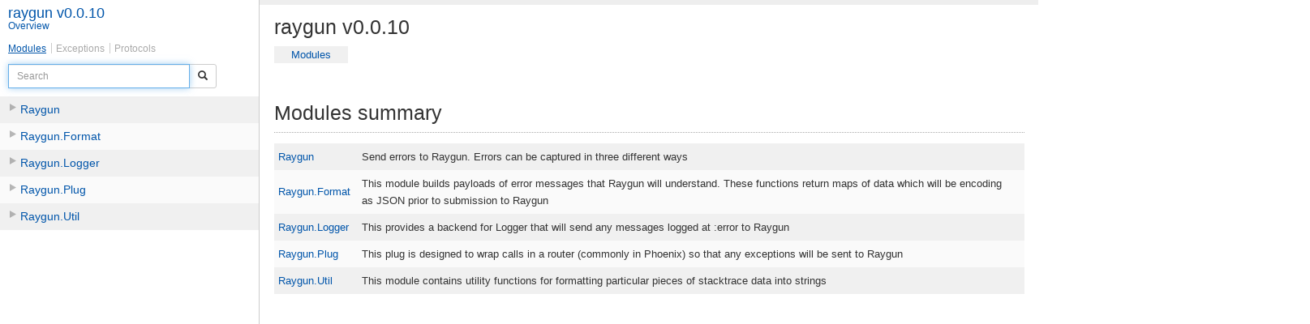

--- FILE ---
content_type: text/html
request_url: https://hexdocs.pm/raygun/0.0.10/
body_size: 1
content:
<!DOCTYPE html>
<html>
  <head>
    <meta charset="utf-8" />
    <title>raygun v0.0.10 – Documentation</title>
    <meta http-equiv="refresh" content="0; url=overview.html" />
    <meta name="index" content="noindex" />
    <meta name="generator" content="ExDoc" />
  <script async defer data-domain="hexdocs.pm" src="https://stats.hexdocs.pm/js/index.js"></script></head>
  <body></body>
</html>


--- FILE ---
content_type: text/html
request_url: https://hexdocs.pm/raygun/0.0.10/overview.html
body_size: 1112
content:
    <!DOCTYPE html>
<html>
  <head>
    <meta charset="utf-8">
    <meta http-equiv="x-ua-compatible" content="ie=edge">
    
        <title>Overview – raygun v0.0.10</title>
    
    <meta name="viewport" content="width=device-width, initial-scale=1.0">
    <meta name="generator" content="ExDoc">

    <link rel="stylesheet" href="dist/app.css">
  <script async defer data-domain="hexdocs.pm" src="https://stats.hexdocs.pm/js/index.js"></script></head>
  <body>

    <div class="row row-offcanvas row-offcanvas-left">
<section id="sidebar" class="col-xs-6 col-sm-3 sidebar-offcanvas">
  <p class="pull-right visible-xs">
  <button type="button" class="btn btn-default btn-sm" data-toggle="offcanvas">
    <span class="glyphicon glyphicon-search"></span>
  </button>
  </p>

  <h1 id="full_list_header">
    
      <a href="https://github.com/cobenian/raygun">raygun v0.0.10</a>
    
  </h1>

  <h2 id="sub_list_header">
    
    <a href="overview.html">Overview</a>
  </h2>

  <div class="nav">
    
      <span><a id="modules_list" href="#full_list">Modules</a></span>
    
    
      <span role="presentation" class="disabled">Exceptions</span>
    
    
      <span role="presentation" class="disabled">Protocols</span>
    
  </div>

  <div id="search">
    <div class="col-xs-10">
      <div class="input-group input-group-sm">
        <label for="search_field" class="sr-only">Search</label>
        <input type="text" id="search_field" class="form-control" placeholder="Search" autocomplete="off" autofocus="autofocus" results="0">
        <span class="input-group-btn">
          <button class="btn btn-default" type="button"><span class="glyphicon glyphicon-search"></span></button>
        </span>
      </div><!-- /input-group -->
    </div><!-- /.col-xs-10 -->
    <div class="col-xs-2" id="spinning">
      <span></span>
    </div><!-- /.col-xs-2 -->
  </div><!-- /#search .row -->

  <script src="dist/sidebar_items.js" defer></script>

  <ul id="full_list">
  </ul>

  <div id="no_results"></div>
</section><!--/.sidebar-offcanvas -->
<section id="content" class="col-xs-12 col-sm-9">


      <div class="breadcrumbs">
        <button type="button" class="btn btn-default btn-sm" data-toggle="offcanvas">
          <span class="glyphicon glyphicon-menu-hamburger"></span>
        </button>
        
      </div>

      <h1>raygun v0.0.10</h1>

      <ul class="summary_links">
        
          <li><a href="#modules_summary">Modules</a></li>
        
        
        
      </ul>

      
        <section id="modules_summary" class="details_list">
          <h1>Modules summary</h1>
          <table class="summary">
            <tr>
  <td class="summary_signature"><a href="Raygun.html">Raygun</a></td>
  <td class="summary_synopsis"><p>Send errors to Raygun. Errors can be captured in three different ways</p>
</td>
</tr>
<tr>
  <td class="summary_signature"><a href="Raygun.Format.html">Raygun.Format</a></td>
  <td class="summary_synopsis"><p>This module builds payloads of error messages that Raygun will understand.
These functions return maps of data which will be encoding as JSON prior
to submission to Raygun</p>
</td>
</tr>
<tr>
  <td class="summary_signature"><a href="Raygun.Logger.html">Raygun.Logger</a></td>
  <td class="summary_synopsis"><p>This provides a backend for Logger that will send any messages logged at
:error to Raygun</p>
</td>
</tr>
<tr>
  <td class="summary_signature"><a href="Raygun.Plug.html">Raygun.Plug</a></td>
  <td class="summary_synopsis"><p>This plug is designed to wrap calls in a router (commonly in Phoenix) so that
any exceptions will be sent to Raygun</p>
</td>
</tr>
<tr>
  <td class="summary_signature"><a href="Raygun.Util.html">Raygun.Util</a></td>
  <td class="summary_synopsis"><p>This module contains utility functions for formatting particular pieces
of stacktrace data into strings</p>
</td>
</tr>

          </table>
        </section>
      

      

      
      </section> <!--/content -->
</div><!--/row -->

    <script src="dist/app.js"></script>
  </body>
</html>



--- FILE ---
content_type: text/javascript
request_url: https://hexdocs.pm/raygun/0.0.10/dist/sidebar_items.js
body_size: -146
content:
sidebarNodes = {
  "modules": [
    {"id": "Raygun",
"docs": ["report_exception/2","report_message/2","report_plug/4","report_stacktrace/3","send_report/1"]
},{"id": "Raygun.Format",
"docs": ["conn_payload/4","custom/1","details/0","environment/0","err/2","message_payload/2","now/0","request/1","response/1","stacktrace/1","stacktrace_entry/1","stacktrace_payload/3","user/0","user/1"]
},{"id": "Raygun.Logger",
"docs": ["handle_call/2","handle_event/2"]
},{"id": "Raygun.Plug",
"docs": ["__before_compile__/1"]
},{"id": "Raygun.Util",
"docs": ["file_from/1","format_headers/1","function_and_arity/2","line_from/1","mod_for/1"]

  }]

};
fillSidebarWithNodes(sidebarNodes);


--- FILE ---
content_type: text/javascript
request_url: https://hexdocs.pm/raygun/0.0.10/dist/app.js
body_size: 225721
content:
!function(e){function t(r){if(n[r])return n[r].exports;var i=n[r]={exports:{},id:r,loaded:!1};return e[r].call(i.exports,i,i.exports,t),i.loaded=!0,i.exports}var n={};return t.m=e,t.c=n,t.p="",t(0)}([function(e,t,n){"use strict";var r=n(1),i=n(2),a=n(3);r(function(){i.configure({tabReplace:"    ",languages:[]}),a.initialize(),i.initHighlighting()})},function(e,t,n){var r,i;!function(t,n){"object"==typeof e&&"object"==typeof e.exports?e.exports=t.document?n(t,!0):function(e){if(!e.document)throw new Error("jQuery requires a window with a document");return n(e)}:n(t)}("undefined"!=typeof window?window:this,function(n,a){function o(e){var t="length"in e&&e.length,n=re.type(e);return"function"===n||re.isWindow(e)?!1:1===e.nodeType&&t?!0:"array"===n||0===t||"number"==typeof t&&t>0&&t-1 in e}function s(e,t,n){if(re.isFunction(t))return re.grep(e,function(e,r){return!!t.call(e,r,e)!==n});if(t.nodeType)return re.grep(e,function(e){return e===t!==n});if("string"==typeof t){if(ue.test(t))return re.filter(t,e,n);t=re.filter(t,e)}return re.grep(e,function(e){return Z.call(t,e)>=0!==n})}function l(e,t){for(;(e=e[t])&&1!==e.nodeType;);return e}function c(e){var t=he[e]={};return re.each(e.match(be)||[],function(e,n){t[n]=!0}),t}function d(){te.removeEventListener("DOMContentLoaded",d,!1),n.removeEventListener("load",d,!1),re.ready()}function u(){Object.defineProperty(this.cache={},0,{get:function(){return{}}}),this.expando=re.expando+u.uid++}function p(e,t,n){var r;if(void 0===n&&1===e.nodeType)if(r="data-"+t.replace(Ee,"-$1").toLowerCase(),n=e.getAttribute(r),"string"==typeof n){try{n="true"===n?!0:"false"===n?!1:"null"===n?null:+n+""===n?+n:ye.test(n)?re.parseJSON(n):n}catch(i){}Se.set(e,t,n)}else n=void 0;return n}function m(){return!0}function _(){return!1}function g(){try{return te.activeElement}catch(e){}}function f(e,t){return re.nodeName(e,"table")&&re.nodeName(11!==t.nodeType?t:t.firstChild,"tr")?e.getElementsByTagName("tbody")[0]||e.appendChild(e.ownerDocument.createElement("tbody")):e}function b(e){return e.type=(null!==e.getAttribute("type"))+"/"+e.type,e}function h(e){var t=We.exec(e.type);return t?e.type=t[1]:e.removeAttribute("type"),e}function I(e,t){for(var n=0,r=e.length;r>n;n++)ve.set(e[n],"globalEval",!t||ve.get(t[n],"globalEval"))}function C(e,t){var n,r,i,a,o,s,l,c;if(1===t.nodeType){if(ve.hasData(e)&&(a=ve.access(e),o=ve.set(t,a),c=a.events)){delete o.handle,o.events={};for(i in c)for(n=0,r=c[i].length;r>n;n++)re.event.add(t,i,c[i][n])}Se.hasData(e)&&(s=Se.access(e),l=re.extend({},s),Se.set(t,l))}}function v(e,t){var n=e.getElementsByTagName?e.getElementsByTagName(t||"*"):e.querySelectorAll?e.querySelectorAll(t||"*"):[];return void 0===t||t&&re.nodeName(e,t)?re.merge([e],n):n}function S(e,t){var n=t.nodeName.toLowerCase();"input"===n&&Ge.test(e.type)?t.checked=e.checked:("input"===n||"textarea"===n)&&(t.defaultValue=e.defaultValue)}function y(e,t){var r,i=re(t.createElement(e)).appendTo(t.body),a=n.getDefaultComputedStyle&&(r=n.getDefaultComputedStyle(i[0]))?r.display:re.css(i[0],"display");return i.detach(),a}function E(e){var t=te,n=ze[e];return n||(n=y(e,t),"none"!==n&&n||(Ve=(Ve||re("<iframe frameborder='0' width='0' height='0'/>")).appendTo(t.documentElement),t=Ve[0].contentDocument,t.write(),t.close(),n=y(e,t),Ve.detach()),ze[e]=n),n}function x(e,t,n){var r,i,a,o,s=e.style;return n=n||je(e),n&&(o=n.getPropertyValue(t)||n[t]),n&&(""!==o||re.contains(e.ownerDocument,e)||(o=re.style(e,t)),$e.test(o)&&He.test(t)&&(r=s.width,i=s.minWidth,a=s.maxWidth,s.minWidth=s.maxWidth=s.width=o,o=n.width,s.width=r,s.minWidth=i,s.maxWidth=a)),void 0!==o?o+"":o}function P(e,t){return{get:function(){return e()?void delete this.get:(this.get=t).apply(this,arguments)}}}function T(e,t){if(t in e)return t;for(var n=t[0].toUpperCase()+t.slice(1),r=t,i=Je.length;i--;)if(t=Je[i]+n,t in e)return t;return r}function G(e,t,n){var r=Qe.exec(t);return r?Math.max(0,r[1]-(n||0))+(r[2]||"px"):t}function D(e,t,n,r,i){for(var a=n===(r?"border":"content")?4:"width"===t?1:0,o=0;4>a;a+=2)"margin"===n&&(o+=re.css(e,n+Pe[a],!0,i)),r?("content"===n&&(o-=re.css(e,"padding"+Pe[a],!0,i)),"margin"!==n&&(o-=re.css(e,"border"+Pe[a]+"Width",!0,i))):(o+=re.css(e,"padding"+Pe[a],!0,i),"padding"!==n&&(o+=re.css(e,"border"+Pe[a]+"Width",!0,i)));return o}function A(e,t,n){var r=!0,i="width"===t?e.offsetWidth:e.offsetHeight,a=je(e),o="border-box"===re.css(e,"boxSizing",!1,a);if(0>=i||null==i){if(i=x(e,t,a),(0>i||null==i)&&(i=e.style[t]),$e.test(i))return i;r=o&&(ee.boxSizingReliable()||i===e.style[t]),i=parseFloat(i)||0}return i+D(e,t,n||(o?"border":"content"),r,a)+"px"}function w(e,t){for(var n,r,i,a=[],o=0,s=e.length;s>o;o++)r=e[o],r.style&&(a[o]=ve.get(r,"olddisplay"),n=r.style.display,t?(a[o]||"none"!==n||(r.style.display=""),""===r.style.display&&Te(r)&&(a[o]=ve.access(r,"olddisplay",E(r.nodeName)))):(i=Te(r),"none"===n&&i||ve.set(r,"olddisplay",i?n:re.css(r,"display"))));for(o=0;s>o;o++)r=e[o],r.style&&(t&&"none"!==r.style.display&&""!==r.style.display||(r.style.display=t?a[o]||"":"none"));return e}function N(e,t,n,r,i){return new N.prototype.init(e,t,n,r,i)}function M(){return setTimeout(function(){et=void 0}),et=re.now()}function R(e,t){var n,r=0,i={height:e};for(t=t?1:0;4>r;r+=2-t)n=Pe[r],i["margin"+n]=i["padding"+n]=e;return t&&(i.opacity=i.width=e),i}function L(e,t,n){for(var r,i=(ot[t]||[]).concat(ot["*"]),a=0,o=i.length;o>a;a++)if(r=i[a].call(n,t,e))return r}function O(e,t,n){var r,i,a,o,s,l,c,d,u=this,p={},m=e.style,_=e.nodeType&&Te(e),g=ve.get(e,"fxshow");n.queue||(s=re._queueHooks(e,"fx"),null==s.unqueued&&(s.unqueued=0,l=s.empty.fire,s.empty.fire=function(){s.unqueued||l()}),s.unqueued++,u.always(function(){u.always(function(){s.unqueued--,re.queue(e,"fx").length||s.empty.fire()})})),1===e.nodeType&&("height"in t||"width"in t)&&(n.overflow=[m.overflow,m.overflowX,m.overflowY],c=re.css(e,"display"),d="none"===c?ve.get(e,"olddisplay")||E(e.nodeName):c,"inline"===d&&"none"===re.css(e,"float")&&(m.display="inline-block")),n.overflow&&(m.overflow="hidden",u.always(function(){m.overflow=n.overflow[0],m.overflowX=n.overflow[1],m.overflowY=n.overflow[2]}));for(r in t)if(i=t[r],nt.exec(i)){if(delete t[r],a=a||"toggle"===i,i===(_?"hide":"show")){if("show"!==i||!g||void 0===g[r])continue;_=!0}p[r]=g&&g[r]||re.style(e,r)}else c=void 0;if(re.isEmptyObject(p))"inline"===("none"===c?E(e.nodeName):c)&&(m.display=c);else{g?"hidden"in g&&(_=g.hidden):g=ve.access(e,"fxshow",{}),a&&(g.hidden=!_),_?re(e).show():u.done(function(){re(e).hide()}),u.done(function(){var t;ve.remove(e,"fxshow");for(t in p)re.style(e,t,p[t])});for(r in p)o=L(_?g[r]:0,r,u),r in g||(g[r]=o.start,_&&(o.end=o.start,o.start="width"===r||"height"===r?1:0))}}function U(e,t){var n,r,i,a,o;for(n in e)if(r=re.camelCase(n),i=t[r],a=e[n],re.isArray(a)&&(i=a[1],a=e[n]=a[0]),n!==r&&(e[r]=a,delete e[n]),o=re.cssHooks[r],o&&"expand"in o){a=o.expand(a),delete e[r];for(n in a)n in e||(e[n]=a[n],t[n]=i)}else t[r]=i}function k(e,t,n){var r,i,a=0,o=at.length,s=re.Deferred().always(function(){delete l.elem}),l=function(){if(i)return!1;for(var t=et||M(),n=Math.max(0,c.startTime+c.duration-t),r=n/c.duration||0,a=1-r,o=0,l=c.tweens.length;l>o;o++)c.tweens[o].run(a);return s.notifyWith(e,[c,a,n]),1>a&&l?n:(s.resolveWith(e,[c]),!1)},c=s.promise({elem:e,props:re.extend({},t),opts:re.extend(!0,{specialEasing:{}},n),originalProperties:t,originalOptions:n,startTime:et||M(),duration:n.duration,tweens:[],createTween:function(t,n){var r=re.Tween(e,c.opts,t,n,c.opts.specialEasing[t]||c.opts.easing);return c.tweens.push(r),r},stop:function(t){var n=0,r=t?c.tweens.length:0;if(i)return this;for(i=!0;r>n;n++)c.tweens[n].run(1);return t?s.resolveWith(e,[c,t]):s.rejectWith(e,[c,t]),this}}),d=c.props;for(U(d,c.opts.specialEasing);o>a;a++)if(r=at[a].call(c,e,d,c.opts))return r;return re.map(d,L,c),re.isFunction(c.opts.start)&&c.opts.start.call(e,c),re.fx.timer(re.extend(l,{elem:e,anim:c,queue:c.opts.queue})),c.progress(c.opts.progress).done(c.opts.done,c.opts.complete).fail(c.opts.fail).always(c.opts.always)}function B(e){return function(t,n){"string"!=typeof t&&(n=t,t="*");var r,i=0,a=t.toLowerCase().match(be)||[];if(re.isFunction(n))for(;r=a[i++];)"+"===r[0]?(r=r.slice(1)||"*",(e[r]=e[r]||[]).unshift(n)):(e[r]=e[r]||[]).push(n)}}function W(e,t,n,r){function i(s){var l;return a[s]=!0,re.each(e[s]||[],function(e,s){var c=s(t,n,r);return"string"!=typeof c||o||a[c]?o?!(l=c):void 0:(t.dataTypes.unshift(c),i(c),!1)}),l}var a={},o=e===yt;return i(t.dataTypes[0])||!a["*"]&&i("*")}function F(e,t){var n,r,i=re.ajaxSettings.flatOptions||{};for(n in t)void 0!==t[n]&&((i[n]?e:r||(r={}))[n]=t[n]);return r&&re.extend(!0,e,r),e}function q(e,t,n){for(var r,i,a,o,s=e.contents,l=e.dataTypes;"*"===l[0];)l.shift(),void 0===r&&(r=e.mimeType||t.getResponseHeader("Content-Type"));if(r)for(i in s)if(s[i]&&s[i].test(r)){l.unshift(i);break}if(l[0]in n)a=l[0];else{for(i in n){if(!l[0]||e.converters[i+" "+l[0]]){a=i;break}o||(o=i)}a=a||o}return a?(a!==l[0]&&l.unshift(a),n[a]):void 0}function V(e,t,n,r){var i,a,o,s,l,c={},d=e.dataTypes.slice();if(d[1])for(o in e.converters)c[o.toLowerCase()]=e.converters[o];for(a=d.shift();a;)if(e.responseFields[a]&&(n[e.responseFields[a]]=t),!l&&r&&e.dataFilter&&(t=e.dataFilter(t,e.dataType)),l=a,a=d.shift())if("*"===a)a=l;else if("*"!==l&&l!==a){if(o=c[l+" "+a]||c["* "+a],!o)for(i in c)if(s=i.split(" "),s[1]===a&&(o=c[l+" "+s[0]]||c["* "+s[0]])){o===!0?o=c[i]:c[i]!==!0&&(a=s[0],d.unshift(s[1]));break}if(o!==!0)if(o&&e["throws"])t=o(t);else try{t=o(t)}catch(u){return{state:"parsererror",error:o?u:"No conversion from "+l+" to "+a}}}return{state:"success",data:t}}function z(e,t,n,r){var i;if(re.isArray(t))re.each(t,function(t,i){n||Gt.test(e)?r(e,i):z(e+"["+("object"==typeof i?t:"")+"]",i,n,r)});else if(n||"object"!==re.type(t))r(e,t);else for(i in t)z(e+"["+i+"]",t[i],n,r)}function H(e){return re.isWindow(e)?e:9===e.nodeType&&e.defaultView}var $=[],j=$.slice,K=$.concat,Q=$.push,Z=$.indexOf,X={},Y=X.toString,J=X.hasOwnProperty,ee={},te=n.document,ne="2.1.4",re=function(e,t){return new re.fn.init(e,t)},ie=/^[\s\uFEFF\xA0]+|[\s\uFEFF\xA0]+$/g,ae=/^-ms-/,oe=/-([\da-z])/gi,se=function(e,t){return t.toUpperCase()};re.fn=re.prototype={jquery:ne,constructor:re,selector:"",length:0,toArray:function(){return j.call(this)},get:function(e){return null!=e?0>e?this[e+this.length]:this[e]:j.call(this)},pushStack:function(e){var t=re.merge(this.constructor(),e);return t.prevObject=this,t.context=this.context,t},each:function(e,t){return re.each(this,e,t)},map:function(e){return this.pushStack(re.map(this,function(t,n){return e.call(t,n,t)}))},slice:function(){return this.pushStack(j.apply(this,arguments))},first:function(){return this.eq(0)},last:function(){return this.eq(-1)},eq:function(e){var t=this.length,n=+e+(0>e?t:0);return this.pushStack(n>=0&&t>n?[this[n]]:[])},end:function(){return this.prevObject||this.constructor(null)},push:Q,sort:$.sort,splice:$.splice},re.extend=re.fn.extend=function(){var e,t,n,r,i,a,o=arguments[0]||{},s=1,l=arguments.length,c=!1;for("boolean"==typeof o&&(c=o,o=arguments[s]||{},s++),"object"==typeof o||re.isFunction(o)||(o={}),s===l&&(o=this,s--);l>s;s++)if(null!=(e=arguments[s]))for(t in e)n=o[t],r=e[t],o!==r&&(c&&r&&(re.isPlainObject(r)||(i=re.isArray(r)))?(i?(i=!1,a=n&&re.isArray(n)?n:[]):a=n&&re.isPlainObject(n)?n:{},o[t]=re.extend(c,a,r)):void 0!==r&&(o[t]=r));return o},re.extend({expando:"jQuery"+(ne+Math.random()).replace(/\D/g,""),isReady:!0,error:function(e){throw new Error(e)},noop:function(){},isFunction:function(e){return"function"===re.type(e)},isArray:Array.isArray,isWindow:function(e){return null!=e&&e===e.window},isNumeric:function(e){return!re.isArray(e)&&e-parseFloat(e)+1>=0},isPlainObject:function(e){return"object"!==re.type(e)||e.nodeType||re.isWindow(e)?!1:e.constructor&&!J.call(e.constructor.prototype,"isPrototypeOf")?!1:!0},isEmptyObject:function(e){var t;for(t in e)return!1;return!0},type:function(e){return null==e?e+"":"object"==typeof e||"function"==typeof e?X[Y.call(e)]||"object":typeof e},globalEval:function(e){var t,n=eval;e=re.trim(e),e&&(1===e.indexOf("use strict")?(t=te.createElement("script"),t.text=e,te.head.appendChild(t).parentNode.removeChild(t)):n(e))},camelCase:function(e){return e.replace(ae,"ms-").replace(oe,se)},nodeName:function(e,t){return e.nodeName&&e.nodeName.toLowerCase()===t.toLowerCase()},each:function(e,t,n){var r,i=0,a=e.length,s=o(e);if(n){if(s)for(;a>i&&(r=t.apply(e[i],n),r!==!1);i++);else for(i in e)if(r=t.apply(e[i],n),r===!1)break}else if(s)for(;a>i&&(r=t.call(e[i],i,e[i]),r!==!1);i++);else for(i in e)if(r=t.call(e[i],i,e[i]),r===!1)break;return e},trim:function(e){return null==e?"":(e+"").replace(ie,"")},makeArray:function(e,t){var n=t||[];return null!=e&&(o(Object(e))?re.merge(n,"string"==typeof e?[e]:e):Q.call(n,e)),n},inArray:function(e,t,n){return null==t?-1:Z.call(t,e,n)},merge:function(e,t){for(var n=+t.length,r=0,i=e.length;n>r;r++)e[i++]=t[r];return e.length=i,e},grep:function(e,t,n){for(var r,i=[],a=0,o=e.length,s=!n;o>a;a++)r=!t(e[a],a),r!==s&&i.push(e[a]);return i},map:function(e,t,n){var r,i=0,a=e.length,s=o(e),l=[];if(s)for(;a>i;i++)r=t(e[i],i,n),null!=r&&l.push(r);else for(i in e)r=t(e[i],i,n),null!=r&&l.push(r);return K.apply([],l)},guid:1,proxy:function(e,t){var n,r,i;return"string"==typeof t&&(n=e[t],t=e,e=n),re.isFunction(e)?(r=j.call(arguments,2),i=function(){return e.apply(t||this,r.concat(j.call(arguments)))},i.guid=e.guid=e.guid||re.guid++,i):void 0},now:Date.now,support:ee}),re.each("Boolean Number String Function Array Date RegExp Object Error".split(" "),function(e,t){X["[object "+t+"]"]=t.toLowerCase()});var le=function(e){function t(e,t,n,r){var i,a,o,s,l,c,u,m,_,g;if((t?t.ownerDocument||t:W)!==N&&w(t),t=t||N,n=n||[],s=t.nodeType,"string"!=typeof e||!e||1!==s&&9!==s&&11!==s)return n;if(!r&&R){if(11!==s&&(i=he.exec(e)))if(o=i[1]){if(9===s){if(a=t.getElementById(o),!a||!a.parentNode)return n;if(a.id===o)return n.push(a),n}else if(t.ownerDocument&&(a=t.ownerDocument.getElementById(o))&&k(t,a)&&a.id===o)return n.push(a),n}else{if(i[2])return Y.apply(n,t.getElementsByTagName(e)),n;if((o=i[3])&&v.getElementsByClassName)return Y.apply(n,t.getElementsByClassName(o)),n}if(v.qsa&&(!L||!L.test(e))){if(m=u=B,_=t,g=1!==s&&e,1===s&&"object"!==t.nodeName.toLowerCase()){for(c=x(e),(u=t.getAttribute("id"))?m=u.replace(Ce,"\\$&"):t.setAttribute("id",m),m="[id='"+m+"'] ",l=c.length;l--;)c[l]=m+p(c[l]);_=Ie.test(e)&&d(t.parentNode)||t,g=c.join(",")}if(g)try{return Y.apply(n,_.querySelectorAll(g)),n}catch(f){}finally{u||t.removeAttribute("id")}}}return T(e.replace(le,"$1"),t,n,r)}function n(){function e(n,r){return t.push(n+" ")>S.cacheLength&&delete e[t.shift()],e[n+" "]=r}var t=[];return e}function r(e){return e[B]=!0,e}function i(e){var t=N.createElement("div");try{return!!e(t)}catch(n){return!1}finally{t.parentNode&&t.parentNode.removeChild(t),t=null}}function a(e,t){for(var n=e.split("|"),r=e.length;r--;)S.attrHandle[n[r]]=t}function o(e,t){var n=t&&e,r=n&&1===e.nodeType&&1===t.nodeType&&(~t.sourceIndex||j)-(~e.sourceIndex||j);if(r)return r;if(n)for(;n=n.nextSibling;)if(n===t)return-1;return e?1:-1}function s(e){return function(t){var n=t.nodeName.toLowerCase();return"input"===n&&t.type===e}}function l(e){return function(t){var n=t.nodeName.toLowerCase();return("input"===n||"button"===n)&&t.type===e}}function c(e){return r(function(t){return t=+t,r(function(n,r){for(var i,a=e([],n.length,t),o=a.length;o--;)n[i=a[o]]&&(n[i]=!(r[i]=n[i]))})})}function d(e){return e&&"undefined"!=typeof e.getElementsByTagName&&e}function u(){}function p(e){for(var t=0,n=e.length,r="";n>t;t++)r+=e[t].value;return r}function m(e,t,n){var r=t.dir,i=n&&"parentNode"===r,a=q++;return t.first?function(t,n,a){for(;t=t[r];)if(1===t.nodeType||i)return e(t,n,a)}:function(t,n,o){var s,l,c=[F,a];if(o){for(;t=t[r];)if((1===t.nodeType||i)&&e(t,n,o))return!0}else for(;t=t[r];)if(1===t.nodeType||i){if(l=t[B]||(t[B]={}),(s=l[r])&&s[0]===F&&s[1]===a)return c[2]=s[2];if(l[r]=c,c[2]=e(t,n,o))return!0}}}function _(e){return e.length>1?function(t,n,r){for(var i=e.length;i--;)if(!e[i](t,n,r))return!1;return!0}:e[0]}function g(e,n,r){for(var i=0,a=n.length;a>i;i++)t(e,n[i],r);return r}function f(e,t,n,r,i){for(var a,o=[],s=0,l=e.length,c=null!=t;l>s;s++)(a=e[s])&&(!n||n(a,r,i))&&(o.push(a),c&&t.push(s));return o}function b(e,t,n,i,a,o){return i&&!i[B]&&(i=b(i)),a&&!a[B]&&(a=b(a,o)),r(function(r,o,s,l){var c,d,u,p=[],m=[],_=o.length,b=r||g(t||"*",s.nodeType?[s]:s,[]),h=!e||!r&&t?b:f(b,p,e,s,l),I=n?a||(r?e:_||i)?[]:o:h;if(n&&n(h,I,s,l),i)for(c=f(I,m),i(c,[],s,l),d=c.length;d--;)(u=c[d])&&(I[m[d]]=!(h[m[d]]=u));if(r){if(a||e){if(a){for(c=[],d=I.length;d--;)(u=I[d])&&c.push(h[d]=u);a(null,I=[],c,l)}for(d=I.length;d--;)(u=I[d])&&(c=a?ee(r,u):p[d])>-1&&(r[c]=!(o[c]=u))}}else I=f(I===o?I.splice(_,I.length):I),a?a(null,o,I,l):Y.apply(o,I)})}function h(e){for(var t,n,r,i=e.length,a=S.relative[e[0].type],o=a||S.relative[" "],s=a?1:0,l=m(function(e){return e===t},o,!0),c=m(function(e){return ee(t,e)>-1},o,!0),d=[function(e,n,r){var i=!a&&(r||n!==G)||((t=n).nodeType?l(e,n,r):c(e,n,r));return t=null,i}];i>s;s++)if(n=S.relative[e[s].type])d=[m(_(d),n)];else{if(n=S.filter[e[s].type].apply(null,e[s].matches),n[B]){for(r=++s;i>r&&!S.relative[e[r].type];r++);return b(s>1&&_(d),s>1&&p(e.slice(0,s-1).concat({value:" "===e[s-2].type?"*":""})).replace(le,"$1"),n,r>s&&h(e.slice(s,r)),i>r&&h(e=e.slice(r)),i>r&&p(e))}d.push(n)}return _(d)}function I(e,n){var i=n.length>0,a=e.length>0,o=function(r,o,s,l,c){var d,u,p,m=0,_="0",g=r&&[],b=[],h=G,I=r||a&&S.find.TAG("*",c),C=F+=null==h?1:Math.random()||.1,v=I.length;for(c&&(G=o!==N&&o);_!==v&&null!=(d=I[_]);_++){if(a&&d){for(u=0;p=e[u++];)if(p(d,o,s)){l.push(d);break}c&&(F=C)}i&&((d=!p&&d)&&m--,r&&g.push(d))}if(m+=_,i&&_!==m){for(u=0;p=n[u++];)p(g,b,o,s);if(r){if(m>0)for(;_--;)g[_]||b[_]||(b[_]=Z.call(l));b=f(b)}Y.apply(l,b),c&&!r&&b.length>0&&m+n.length>1&&t.uniqueSort(l)}return c&&(F=C,G=h),g};return i?r(o):o}var C,v,S,y,E,x,P,T,G,D,A,w,N,M,R,L,O,U,k,B="sizzle"+1*new Date,W=e.document,F=0,q=0,V=n(),z=n(),H=n(),$=function(e,t){return e===t&&(A=!0),0},j=1<<31,K={}.hasOwnProperty,Q=[],Z=Q.pop,X=Q.push,Y=Q.push,J=Q.slice,ee=function(e,t){for(var n=0,r=e.length;r>n;n++)if(e[n]===t)return n;return-1},te="checked|selected|async|autofocus|autoplay|controls|defer|disabled|hidden|ismap|loop|multiple|open|readonly|required|scoped",ne="[\\x20\\t\\r\\n\\f]",re="(?:\\\\.|[\\w-]|[^\\x00-\\xa0])+",ie=re.replace("w","w#"),ae="\\["+ne+"*("+re+")(?:"+ne+"*([*^$|!~]?=)"+ne+"*(?:'((?:\\\\.|[^\\\\'])*)'|\"((?:\\\\.|[^\\\\\"])*)\"|("+ie+"))|)"+ne+"*\\]",oe=":("+re+")(?:\\((('((?:\\\\.|[^\\\\'])*)'|\"((?:\\\\.|[^\\\\\"])*)\")|((?:\\\\.|[^\\\\()[\\]]|"+ae+")*)|.*)\\)|)",se=new RegExp(ne+"+","g"),le=new RegExp("^"+ne+"+|((?:^|[^\\\\])(?:\\\\.)*)"+ne+"+$","g"),ce=new RegExp("^"+ne+"*,"+ne+"*"),de=new RegExp("^"+ne+"*([>+~]|"+ne+")"+ne+"*"),ue=new RegExp("="+ne+"*([^\\]'\"]*?)"+ne+"*\\]","g"),pe=new RegExp(oe),me=new RegExp("^"+ie+"$"),_e={ID:new RegExp("^#("+re+")"),CLASS:new RegExp("^\\.("+re+")"),TAG:new RegExp("^("+re.replace("w","w*")+")"),ATTR:new RegExp("^"+ae),PSEUDO:new RegExp("^"+oe),CHILD:new RegExp("^:(only|first|last|nth|nth-last)-(child|of-type)(?:\\("+ne+"*(even|odd|(([+-]|)(\\d*)n|)"+ne+"*(?:([+-]|)"+ne+"*(\\d+)|))"+ne+"*\\)|)","i"),bool:new RegExp("^(?:"+te+")$","i"),needsContext:new RegExp("^"+ne+"*[>+~]|:(even|odd|eq|gt|lt|nth|first|last)(?:\\("+ne+"*((?:-\\d)?\\d*)"+ne+"*\\)|)(?=[^-]|$)","i")},ge=/^(?:input|select|textarea|button)$/i,fe=/^h\d$/i,be=/^[^{]+\{\s*\[native \w/,he=/^(?:#([\w-]+)|(\w+)|\.([\w-]+))$/,Ie=/[+~]/,Ce=/'|\\/g,ve=new RegExp("\\\\([\\da-f]{1,6}"+ne+"?|("+ne+")|.)","ig"),Se=function(e,t,n){var r="0x"+t-65536;return r!==r||n?t:0>r?String.fromCharCode(r+65536):String.fromCharCode(r>>10|55296,1023&r|56320)},ye=function(){w()};try{Y.apply(Q=J.call(W.childNodes),W.childNodes),Q[W.childNodes.length].nodeType}catch(Ee){Y={apply:Q.length?function(e,t){X.apply(e,J.call(t))}:function(e,t){for(var n=e.length,r=0;e[n++]=t[r++];);e.length=n-1}}}v=t.support={},E=t.isXML=function(e){var t=e&&(e.ownerDocument||e).documentElement;return t?"HTML"!==t.nodeName:!1},w=t.setDocument=function(e){var t,n,r=e?e.ownerDocument||e:W;return r!==N&&9===r.nodeType&&r.documentElement?(N=r,M=r.documentElement,n=r.defaultView,n&&n!==n.top&&(n.addEventListener?n.addEventListener("unload",ye,!1):n.attachEvent&&n.attachEvent("onunload",ye)),R=!E(r),v.attributes=i(function(e){return e.className="i",!e.getAttribute("className")}),v.getElementsByTagName=i(function(e){return e.appendChild(r.createComment("")),!e.getElementsByTagName("*").length}),v.getElementsByClassName=be.test(r.getElementsByClassName),v.getById=i(function(e){return M.appendChild(e).id=B,!r.getElementsByName||!r.getElementsByName(B).length}),v.getById?(S.find.ID=function(e,t){if("undefined"!=typeof t.getElementById&&R){var n=t.getElementById(e);return n&&n.parentNode?[n]:[]}},S.filter.ID=function(e){var t=e.replace(ve,Se);return function(e){return e.getAttribute("id")===t}}):(delete S.find.ID,S.filter.ID=function(e){var t=e.replace(ve,Se);return function(e){var n="undefined"!=typeof e.getAttributeNode&&e.getAttributeNode("id");return n&&n.value===t}}),S.find.TAG=v.getElementsByTagName?function(e,t){return"undefined"!=typeof t.getElementsByTagName?t.getElementsByTagName(e):v.qsa?t.querySelectorAll(e):void 0}:function(e,t){var n,r=[],i=0,a=t.getElementsByTagName(e);if("*"===e){for(;n=a[i++];)1===n.nodeType&&r.push(n);return r}return a},S.find.CLASS=v.getElementsByClassName&&function(e,t){return R?t.getElementsByClassName(e):void 0},O=[],L=[],(v.qsa=be.test(r.querySelectorAll))&&(i(function(e){M.appendChild(e).innerHTML="<a id='"+B+"'></a><select id='"+B+"-\f]' msallowcapture=''><option selected=''></option></select>",e.querySelectorAll("[msallowcapture^='']").length&&L.push("[*^$]="+ne+"*(?:''|\"\")"),e.querySelectorAll("[selected]").length||L.push("\\["+ne+"*(?:value|"+te+")"),e.querySelectorAll("[id~="+B+"-]").length||L.push("~="),e.querySelectorAll(":checked").length||L.push(":checked"),e.querySelectorAll("a#"+B+"+*").length||L.push(".#.+[+~]")}),i(function(e){var t=r.createElement("input");t.setAttribute("type","hidden"),e.appendChild(t).setAttribute("name","D"),e.querySelectorAll("[name=d]").length&&L.push("name"+ne+"*[*^$|!~]?="),e.querySelectorAll(":enabled").length||L.push(":enabled",":disabled"),e.querySelectorAll("*,:x"),L.push(",.*:")})),(v.matchesSelector=be.test(U=M.matches||M.webkitMatchesSelector||M.mozMatchesSelector||M.oMatchesSelector||M.msMatchesSelector))&&i(function(e){v.disconnectedMatch=U.call(e,"div"),U.call(e,"[s!='']:x"),O.push("!=",oe)}),L=L.length&&new RegExp(L.join("|")),O=O.length&&new RegExp(O.join("|")),t=be.test(M.compareDocumentPosition),k=t||be.test(M.contains)?function(e,t){var n=9===e.nodeType?e.documentElement:e,r=t&&t.parentNode;return e===r||!(!r||1!==r.nodeType||!(n.contains?n.contains(r):e.compareDocumentPosition&&16&e.compareDocumentPosition(r)))}:function(e,t){if(t)for(;t=t.parentNode;)if(t===e)return!0;return!1},$=t?function(e,t){if(e===t)return A=!0,0;var n=!e.compareDocumentPosition-!t.compareDocumentPosition;return n?n:(n=(e.ownerDocument||e)===(t.ownerDocument||t)?e.compareDocumentPosition(t):1,1&n||!v.sortDetached&&t.compareDocumentPosition(e)===n?e===r||e.ownerDocument===W&&k(W,e)?-1:t===r||t.ownerDocument===W&&k(W,t)?1:D?ee(D,e)-ee(D,t):0:4&n?-1:1)}:function(e,t){if(e===t)return A=!0,0;var n,i=0,a=e.parentNode,s=t.parentNode,l=[e],c=[t];if(!a||!s)return e===r?-1:t===r?1:a?-1:s?1:D?ee(D,e)-ee(D,t):0;if(a===s)return o(e,t);for(n=e;n=n.parentNode;)l.unshift(n);for(n=t;n=n.parentNode;)c.unshift(n);for(;l[i]===c[i];)i++;return i?o(l[i],c[i]):l[i]===W?-1:c[i]===W?1:0},r):N},t.matches=function(e,n){return t(e,null,null,n)},t.matchesSelector=function(e,n){if((e.ownerDocument||e)!==N&&w(e),n=n.replace(ue,"='$1']"),!(!v.matchesSelector||!R||O&&O.test(n)||L&&L.test(n)))try{var r=U.call(e,n);if(r||v.disconnectedMatch||e.document&&11!==e.document.nodeType)return r}catch(i){}return t(n,N,null,[e]).length>0},t.contains=function(e,t){return(e.ownerDocument||e)!==N&&w(e),k(e,t)},t.attr=function(e,t){(e.ownerDocument||e)!==N&&w(e);var n=S.attrHandle[t.toLowerCase()],r=n&&K.call(S.attrHandle,t.toLowerCase())?n(e,t,!R):void 0;return void 0!==r?r:v.attributes||!R?e.getAttribute(t):(r=e.getAttributeNode(t))&&r.specified?r.value:null},t.error=function(e){throw new Error("Syntax error, unrecognized expression: "+e)},t.uniqueSort=function(e){var t,n=[],r=0,i=0;if(A=!v.detectDuplicates,D=!v.sortStable&&e.slice(0),e.sort($),A){for(;t=e[i++];)t===e[i]&&(r=n.push(i));for(;r--;)e.splice(n[r],1)}return D=null,e},y=t.getText=function(e){var t,n="",r=0,i=e.nodeType;if(i){if(1===i||9===i||11===i){if("string"==typeof e.textContent)return e.textContent;for(e=e.firstChild;e;e=e.nextSibling)n+=y(e)}else if(3===i||4===i)return e.nodeValue}else for(;t=e[r++];)n+=y(t);return n},S=t.selectors={cacheLength:50,createPseudo:r,match:_e,attrHandle:{},find:{},relative:{">":{dir:"parentNode",first:!0}," ":{dir:"parentNode"},"+":{dir:"previousSibling",first:!0},"~":{dir:"previousSibling"}},preFilter:{ATTR:function(e){return e[1]=e[1].replace(ve,Se),e[3]=(e[3]||e[4]||e[5]||"").replace(ve,Se),"~="===e[2]&&(e[3]=" "+e[3]+" "),e.slice(0,4)},CHILD:function(e){return e[1]=e[1].toLowerCase(),"nth"===e[1].slice(0,3)?(e[3]||t.error(e[0]),e[4]=+(e[4]?e[5]+(e[6]||1):2*("even"===e[3]||"odd"===e[3])),e[5]=+(e[7]+e[8]||"odd"===e[3])):e[3]&&t.error(e[0]),e},PSEUDO:function(e){var t,n=!e[6]&&e[2];return _e.CHILD.test(e[0])?null:(e[3]?e[2]=e[4]||e[5]||"":n&&pe.test(n)&&(t=x(n,!0))&&(t=n.indexOf(")",n.length-t)-n.length)&&(e[0]=e[0].slice(0,t),e[2]=n.slice(0,t)),e.slice(0,3))}},filter:{TAG:function(e){var t=e.replace(ve,Se).toLowerCase();return"*"===e?function(){return!0}:function(e){return e.nodeName&&e.nodeName.toLowerCase()===t}},CLASS:function(e){var t=V[e+" "];return t||(t=new RegExp("(^|"+ne+")"+e+"("+ne+"|$)"))&&V(e,function(e){return t.test("string"==typeof e.className&&e.className||"undefined"!=typeof e.getAttribute&&e.getAttribute("class")||"")})},ATTR:function(e,n,r){return function(i){var a=t.attr(i,e);return null==a?"!="===n:n?(a+="","="===n?a===r:"!="===n?a!==r:"^="===n?r&&0===a.indexOf(r):"*="===n?r&&a.indexOf(r)>-1:"$="===n?r&&a.slice(-r.length)===r:"~="===n?(" "+a.replace(se," ")+" ").indexOf(r)>-1:"|="===n?a===r||a.slice(0,r.length+1)===r+"-":!1):!0}},CHILD:function(e,t,n,r,i){var a="nth"!==e.slice(0,3),o="last"!==e.slice(-4),s="of-type"===t;return 1===r&&0===i?function(e){return!!e.parentNode}:function(t,n,l){var c,d,u,p,m,_,g=a!==o?"nextSibling":"previousSibling",f=t.parentNode,b=s&&t.nodeName.toLowerCase(),h=!l&&!s;if(f){if(a){for(;g;){for(u=t;u=u[g];)if(s?u.nodeName.toLowerCase()===b:1===u.nodeType)return!1;_=g="only"===e&&!_&&"nextSibling"}return!0}if(_=[o?f.firstChild:f.lastChild],o&&h){for(d=f[B]||(f[B]={}),c=d[e]||[],m=c[0]===F&&c[1],p=c[0]===F&&c[2],u=m&&f.childNodes[m];u=++m&&u&&u[g]||(p=m=0)||_.pop();)if(1===u.nodeType&&++p&&u===t){d[e]=[F,m,p];break}}else if(h&&(c=(t[B]||(t[B]={}))[e])&&c[0]===F)p=c[1];else for(;(u=++m&&u&&u[g]||(p=m=0)||_.pop())&&((s?u.nodeName.toLowerCase()!==b:1!==u.nodeType)||!++p||(h&&((u[B]||(u[B]={}))[e]=[F,p]),u!==t)););return p-=i,p===r||p%r===0&&p/r>=0}}},PSEUDO:function(e,n){var i,a=S.pseudos[e]||S.setFilters[e.toLowerCase()]||t.error("unsupported pseudo: "+e);return a[B]?a(n):a.length>1?(i=[e,e,"",n],S.setFilters.hasOwnProperty(e.toLowerCase())?r(function(e,t){for(var r,i=a(e,n),o=i.length;o--;)r=ee(e,i[o]),e[r]=!(t[r]=i[o])}):function(e){return a(e,0,i)}):a}},pseudos:{not:r(function(e){var t=[],n=[],i=P(e.replace(le,"$1"));return i[B]?r(function(e,t,n,r){for(var a,o=i(e,null,r,[]),s=e.length;s--;)(a=o[s])&&(e[s]=!(t[s]=a))}):function(e,r,a){return t[0]=e,i(t,null,a,n),t[0]=null,!n.pop()}}),has:r(function(e){return function(n){return t(e,n).length>0}}),contains:r(function(e){return e=e.replace(ve,Se),function(t){return(t.textContent||t.innerText||y(t)).indexOf(e)>-1}}),lang:r(function(e){return me.test(e||"")||t.error("unsupported lang: "+e),e=e.replace(ve,Se).toLowerCase(),function(t){var n;do if(n=R?t.lang:t.getAttribute("xml:lang")||t.getAttribute("lang"))return n=n.toLowerCase(),n===e||0===n.indexOf(e+"-");while((t=t.parentNode)&&1===t.nodeType);return!1}}),target:function(t){var n=e.location&&e.location.hash;return n&&n.slice(1)===t.id},root:function(e){return e===M},focus:function(e){return e===N.activeElement&&(!N.hasFocus||N.hasFocus())&&!!(e.type||e.href||~e.tabIndex)},enabled:function(e){return e.disabled===!1},disabled:function(e){return e.disabled===!0},checked:function(e){var t=e.nodeName.toLowerCase();return"input"===t&&!!e.checked||"option"===t&&!!e.selected},selected:function(e){return e.parentNode&&e.parentNode.selectedIndex,e.selected===!0},empty:function(e){for(e=e.firstChild;e;e=e.nextSibling)if(e.nodeType<6)return!1;return!0},parent:function(e){return!S.pseudos.empty(e)},header:function(e){return fe.test(e.nodeName)},input:function(e){return ge.test(e.nodeName)},button:function(e){var t=e.nodeName.toLowerCase();return"input"===t&&"button"===e.type||"button"===t},text:function(e){var t;return"input"===e.nodeName.toLowerCase()&&"text"===e.type&&(null==(t=e.getAttribute("type"))||"text"===t.toLowerCase())},first:c(function(){return[0]}),last:c(function(e,t){return[t-1]}),eq:c(function(e,t,n){return[0>n?n+t:n]}),even:c(function(e,t){for(var n=0;t>n;n+=2)e.push(n);return e}),odd:c(function(e,t){for(var n=1;t>n;n+=2)e.push(n);return e}),lt:c(function(e,t,n){for(var r=0>n?n+t:n;--r>=0;)e.push(r);return e}),gt:c(function(e,t,n){for(var r=0>n?n+t:n;++r<t;)e.push(r);return e})}},S.pseudos.nth=S.pseudos.eq;for(C in{radio:!0,checkbox:!0,file:!0,password:!0,image:!0})S.pseudos[C]=s(C);for(C in{submit:!0,reset:!0})S.pseudos[C]=l(C);return u.prototype=S.filters=S.pseudos,S.setFilters=new u,x=t.tokenize=function(e,n){var r,i,a,o,s,l,c,d=z[e+" "];if(d)return n?0:d.slice(0);for(s=e,l=[],c=S.preFilter;s;){(!r||(i=ce.exec(s)))&&(i&&(s=s.slice(i[0].length)||s),l.push(a=[])),r=!1,(i=de.exec(s))&&(r=i.shift(),a.push({value:r,type:i[0].replace(le," ")}),s=s.slice(r.length));for(o in S.filter)!(i=_e[o].exec(s))||c[o]&&!(i=c[o](i))||(r=i.shift(),a.push({value:r,type:o,matches:i}),s=s.slice(r.length));if(!r)break}return n?s.length:s?t.error(e):z(e,l).slice(0)},P=t.compile=function(e,t){var n,r=[],i=[],a=H[e+" "];if(!a){for(t||(t=x(e)),n=t.length;n--;)a=h(t[n]),a[B]?r.push(a):i.push(a);a=H(e,I(i,r)),a.selector=e}return a},T=t.select=function(e,t,n,r){var i,a,o,s,l,c="function"==typeof e&&e,u=!r&&x(e=c.selector||e);if(n=n||[],1===u.length){if(a=u[0]=u[0].slice(0),a.length>2&&"ID"===(o=a[0]).type&&v.getById&&9===t.nodeType&&R&&S.relative[a[1].type]){if(t=(S.find.ID(o.matches[0].replace(ve,Se),t)||[])[0],!t)return n;c&&(t=t.parentNode),e=e.slice(a.shift().value.length)}for(i=_e.needsContext.test(e)?0:a.length;i--&&(o=a[i],!S.relative[s=o.type]);)if((l=S.find[s])&&(r=l(o.matches[0].replace(ve,Se),Ie.test(a[0].type)&&d(t.parentNode)||t))){if(a.splice(i,1),e=r.length&&p(a),!e)return Y.apply(n,r),n;break}}return(c||P(e,u))(r,t,!R,n,Ie.test(e)&&d(t.parentNode)||t),n},v.sortStable=B.split("").sort($).join("")===B,v.detectDuplicates=!!A,w(),v.sortDetached=i(function(e){return 1&e.compareDocumentPosition(N.createElement("div"))}),i(function(e){return e.innerHTML="<a href='#'></a>","#"===e.firstChild.getAttribute("href")})||a("type|href|height|width",function(e,t,n){return n?void 0:e.getAttribute(t,"type"===t.toLowerCase()?1:2)}),v.attributes&&i(function(e){return e.innerHTML="<input/>",e.firstChild.setAttribute("value",""),""===e.firstChild.getAttribute("value")})||a("value",function(e,t,n){return n||"input"!==e.nodeName.toLowerCase()?void 0:e.defaultValue}),i(function(e){return null==e.getAttribute("disabled")})||a(te,function(e,t,n){var r;return n?void 0:e[t]===!0?t.toLowerCase():(r=e.getAttributeNode(t))&&r.specified?r.value:null}),t}(n);re.find=le,re.expr=le.selectors,
re.expr[":"]=re.expr.pseudos,re.unique=le.uniqueSort,re.text=le.getText,re.isXMLDoc=le.isXML,re.contains=le.contains;var ce=re.expr.match.needsContext,de=/^<(\w+)\s*\/?>(?:<\/\1>|)$/,ue=/^.[^:#\[\.,]*$/;re.filter=function(e,t,n){var r=t[0];return n&&(e=":not("+e+")"),1===t.length&&1===r.nodeType?re.find.matchesSelector(r,e)?[r]:[]:re.find.matches(e,re.grep(t,function(e){return 1===e.nodeType}))},re.fn.extend({find:function(e){var t,n=this.length,r=[],i=this;if("string"!=typeof e)return this.pushStack(re(e).filter(function(){for(t=0;n>t;t++)if(re.contains(i[t],this))return!0}));for(t=0;n>t;t++)re.find(e,i[t],r);return r=this.pushStack(n>1?re.unique(r):r),r.selector=this.selector?this.selector+" "+e:e,r},filter:function(e){return this.pushStack(s(this,e||[],!1))},not:function(e){return this.pushStack(s(this,e||[],!0))},is:function(e){return!!s(this,"string"==typeof e&&ce.test(e)?re(e):e||[],!1).length}});var pe,me=/^(?:\s*(<[\w\W]+>)[^>]*|#([\w-]*))$/,_e=re.fn.init=function(e,t){var n,r;if(!e)return this;if("string"==typeof e){if(n="<"===e[0]&&">"===e[e.length-1]&&e.length>=3?[null,e,null]:me.exec(e),!n||!n[1]&&t)return!t||t.jquery?(t||pe).find(e):this.constructor(t).find(e);if(n[1]){if(t=t instanceof re?t[0]:t,re.merge(this,re.parseHTML(n[1],t&&t.nodeType?t.ownerDocument||t:te,!0)),de.test(n[1])&&re.isPlainObject(t))for(n in t)re.isFunction(this[n])?this[n](t[n]):this.attr(n,t[n]);return this}return r=te.getElementById(n[2]),r&&r.parentNode&&(this.length=1,this[0]=r),this.context=te,this.selector=e,this}return e.nodeType?(this.context=this[0]=e,this.length=1,this):re.isFunction(e)?"undefined"!=typeof pe.ready?pe.ready(e):e(re):(void 0!==e.selector&&(this.selector=e.selector,this.context=e.context),re.makeArray(e,this))};_e.prototype=re.fn,pe=re(te);var ge=/^(?:parents|prev(?:Until|All))/,fe={children:!0,contents:!0,next:!0,prev:!0};re.extend({dir:function(e,t,n){for(var r=[],i=void 0!==n;(e=e[t])&&9!==e.nodeType;)if(1===e.nodeType){if(i&&re(e).is(n))break;r.push(e)}return r},sibling:function(e,t){for(var n=[];e;e=e.nextSibling)1===e.nodeType&&e!==t&&n.push(e);return n}}),re.fn.extend({has:function(e){var t=re(e,this),n=t.length;return this.filter(function(){for(var e=0;n>e;e++)if(re.contains(this,t[e]))return!0})},closest:function(e,t){for(var n,r=0,i=this.length,a=[],o=ce.test(e)||"string"!=typeof e?re(e,t||this.context):0;i>r;r++)for(n=this[r];n&&n!==t;n=n.parentNode)if(n.nodeType<11&&(o?o.index(n)>-1:1===n.nodeType&&re.find.matchesSelector(n,e))){a.push(n);break}return this.pushStack(a.length>1?re.unique(a):a)},index:function(e){return e?"string"==typeof e?Z.call(re(e),this[0]):Z.call(this,e.jquery?e[0]:e):this[0]&&this[0].parentNode?this.first().prevAll().length:-1},add:function(e,t){return this.pushStack(re.unique(re.merge(this.get(),re(e,t))))},addBack:function(e){return this.add(null==e?this.prevObject:this.prevObject.filter(e))}}),re.each({parent:function(e){var t=e.parentNode;return t&&11!==t.nodeType?t:null},parents:function(e){return re.dir(e,"parentNode")},parentsUntil:function(e,t,n){return re.dir(e,"parentNode",n)},next:function(e){return l(e,"nextSibling")},prev:function(e){return l(e,"previousSibling")},nextAll:function(e){return re.dir(e,"nextSibling")},prevAll:function(e){return re.dir(e,"previousSibling")},nextUntil:function(e,t,n){return re.dir(e,"nextSibling",n)},prevUntil:function(e,t,n){return re.dir(e,"previousSibling",n)},siblings:function(e){return re.sibling((e.parentNode||{}).firstChild,e)},children:function(e){return re.sibling(e.firstChild)},contents:function(e){return e.contentDocument||re.merge([],e.childNodes)}},function(e,t){re.fn[e]=function(n,r){var i=re.map(this,t,n);return"Until"!==e.slice(-5)&&(r=n),r&&"string"==typeof r&&(i=re.filter(r,i)),this.length>1&&(fe[e]||re.unique(i),ge.test(e)&&i.reverse()),this.pushStack(i)}});var be=/\S+/g,he={};re.Callbacks=function(e){e="string"==typeof e?he[e]||c(e):re.extend({},e);var t,n,r,i,a,o,s=[],l=!e.once&&[],d=function(c){for(t=e.memory&&c,n=!0,o=i||0,i=0,a=s.length,r=!0;s&&a>o;o++)if(s[o].apply(c[0],c[1])===!1&&e.stopOnFalse){t=!1;break}r=!1,s&&(l?l.length&&d(l.shift()):t?s=[]:u.disable())},u={add:function(){if(s){var n=s.length;!function o(t){re.each(t,function(t,n){var r=re.type(n);"function"===r?e.unique&&u.has(n)||s.push(n):n&&n.length&&"string"!==r&&o(n)})}(arguments),r?a=s.length:t&&(i=n,d(t))}return this},remove:function(){return s&&re.each(arguments,function(e,t){for(var n;(n=re.inArray(t,s,n))>-1;)s.splice(n,1),r&&(a>=n&&a--,o>=n&&o--)}),this},has:function(e){return e?re.inArray(e,s)>-1:!(!s||!s.length)},empty:function(){return s=[],a=0,this},disable:function(){return s=l=t=void 0,this},disabled:function(){return!s},lock:function(){return l=void 0,t||u.disable(),this},locked:function(){return!l},fireWith:function(e,t){return!s||n&&!l||(t=t||[],t=[e,t.slice?t.slice():t],r?l.push(t):d(t)),this},fire:function(){return u.fireWith(this,arguments),this},fired:function(){return!!n}};return u},re.extend({Deferred:function(e){var t=[["resolve","done",re.Callbacks("once memory"),"resolved"],["reject","fail",re.Callbacks("once memory"),"rejected"],["notify","progress",re.Callbacks("memory")]],n="pending",r={state:function(){return n},always:function(){return i.done(arguments).fail(arguments),this},then:function(){var e=arguments;return re.Deferred(function(n){re.each(t,function(t,a){var o=re.isFunction(e[t])&&e[t];i[a[1]](function(){var e=o&&o.apply(this,arguments);e&&re.isFunction(e.promise)?e.promise().done(n.resolve).fail(n.reject).progress(n.notify):n[a[0]+"With"](this===r?n.promise():this,o?[e]:arguments)})}),e=null}).promise()},promise:function(e){return null!=e?re.extend(e,r):r}},i={};return r.pipe=r.then,re.each(t,function(e,a){var o=a[2],s=a[3];r[a[1]]=o.add,s&&o.add(function(){n=s},t[1^e][2].disable,t[2][2].lock),i[a[0]]=function(){return i[a[0]+"With"](this===i?r:this,arguments),this},i[a[0]+"With"]=o.fireWith}),r.promise(i),e&&e.call(i,i),i},when:function(e){var t,n,r,i=0,a=j.call(arguments),o=a.length,s=1!==o||e&&re.isFunction(e.promise)?o:0,l=1===s?e:re.Deferred(),c=function(e,n,r){return function(i){n[e]=this,r[e]=arguments.length>1?j.call(arguments):i,r===t?l.notifyWith(n,r):--s||l.resolveWith(n,r)}};if(o>1)for(t=new Array(o),n=new Array(o),r=new Array(o);o>i;i++)a[i]&&re.isFunction(a[i].promise)?a[i].promise().done(c(i,r,a)).fail(l.reject).progress(c(i,n,t)):--s;return s||l.resolveWith(r,a),l.promise()}});var Ie;re.fn.ready=function(e){return re.ready.promise().done(e),this},re.extend({isReady:!1,readyWait:1,holdReady:function(e){e?re.readyWait++:re.ready(!0)},ready:function(e){(e===!0?--re.readyWait:re.isReady)||(re.isReady=!0,e!==!0&&--re.readyWait>0||(Ie.resolveWith(te,[re]),re.fn.triggerHandler&&(re(te).triggerHandler("ready"),re(te).off("ready"))))}}),re.ready.promise=function(e){return Ie||(Ie=re.Deferred(),"complete"===te.readyState?setTimeout(re.ready):(te.addEventListener("DOMContentLoaded",d,!1),n.addEventListener("load",d,!1))),Ie.promise(e)},re.ready.promise();var Ce=re.access=function(e,t,n,r,i,a,o){var s=0,l=e.length,c=null==n;if("object"===re.type(n)){i=!0;for(s in n)re.access(e,t,s,n[s],!0,a,o)}else if(void 0!==r&&(i=!0,re.isFunction(r)||(o=!0),c&&(o?(t.call(e,r),t=null):(c=t,t=function(e,t,n){return c.call(re(e),n)})),t))for(;l>s;s++)t(e[s],n,o?r:r.call(e[s],s,t(e[s],n)));return i?e:c?t.call(e):l?t(e[0],n):a};re.acceptData=function(e){return 1===e.nodeType||9===e.nodeType||!+e.nodeType},u.uid=1,u.accepts=re.acceptData,u.prototype={key:function(e){if(!u.accepts(e))return 0;var t={},n=e[this.expando];if(!n){n=u.uid++;try{t[this.expando]={value:n},Object.defineProperties(e,t)}catch(r){t[this.expando]=n,re.extend(e,t)}}return this.cache[n]||(this.cache[n]={}),n},set:function(e,t,n){var r,i=this.key(e),a=this.cache[i];if("string"==typeof t)a[t]=n;else if(re.isEmptyObject(a))re.extend(this.cache[i],t);else for(r in t)a[r]=t[r];return a},get:function(e,t){var n=this.cache[this.key(e)];return void 0===t?n:n[t]},access:function(e,t,n){var r;return void 0===t||t&&"string"==typeof t&&void 0===n?(r=this.get(e,t),void 0!==r?r:this.get(e,re.camelCase(t))):(this.set(e,t,n),void 0!==n?n:t)},remove:function(e,t){var n,r,i,a=this.key(e),o=this.cache[a];if(void 0===t)this.cache[a]={};else{re.isArray(t)?r=t.concat(t.map(re.camelCase)):(i=re.camelCase(t),t in o?r=[t,i]:(r=i,r=r in o?[r]:r.match(be)||[])),n=r.length;for(;n--;)delete o[r[n]]}},hasData:function(e){return!re.isEmptyObject(this.cache[e[this.expando]]||{})},discard:function(e){e[this.expando]&&delete this.cache[e[this.expando]]}};var ve=new u,Se=new u,ye=/^(?:\{[\w\W]*\}|\[[\w\W]*\])$/,Ee=/([A-Z])/g;re.extend({hasData:function(e){return Se.hasData(e)||ve.hasData(e)},data:function(e,t,n){return Se.access(e,t,n)},removeData:function(e,t){Se.remove(e,t)},_data:function(e,t,n){return ve.access(e,t,n)},_removeData:function(e,t){ve.remove(e,t)}}),re.fn.extend({data:function(e,t){var n,r,i,a=this[0],o=a&&a.attributes;if(void 0===e){if(this.length&&(i=Se.get(a),1===a.nodeType&&!ve.get(a,"hasDataAttrs"))){for(n=o.length;n--;)o[n]&&(r=o[n].name,0===r.indexOf("data-")&&(r=re.camelCase(r.slice(5)),p(a,r,i[r])));ve.set(a,"hasDataAttrs",!0)}return i}return"object"==typeof e?this.each(function(){Se.set(this,e)}):Ce(this,function(t){var n,r=re.camelCase(e);if(a&&void 0===t){if(n=Se.get(a,e),void 0!==n)return n;if(n=Se.get(a,r),void 0!==n)return n;if(n=p(a,r,void 0),void 0!==n)return n}else this.each(function(){var n=Se.get(this,r);Se.set(this,r,t),-1!==e.indexOf("-")&&void 0!==n&&Se.set(this,e,t)})},null,t,arguments.length>1,null,!0)},removeData:function(e){return this.each(function(){Se.remove(this,e)})}}),re.extend({queue:function(e,t,n){var r;return e?(t=(t||"fx")+"queue",r=ve.get(e,t),n&&(!r||re.isArray(n)?r=ve.access(e,t,re.makeArray(n)):r.push(n)),r||[]):void 0},dequeue:function(e,t){t=t||"fx";var n=re.queue(e,t),r=n.length,i=n.shift(),a=re._queueHooks(e,t),o=function(){re.dequeue(e,t)};"inprogress"===i&&(i=n.shift(),r--),i&&("fx"===t&&n.unshift("inprogress"),delete a.stop,i.call(e,o,a)),!r&&a&&a.empty.fire()},_queueHooks:function(e,t){var n=t+"queueHooks";return ve.get(e,n)||ve.access(e,n,{empty:re.Callbacks("once memory").add(function(){ve.remove(e,[t+"queue",n])})})}}),re.fn.extend({queue:function(e,t){var n=2;return"string"!=typeof e&&(t=e,e="fx",n--),arguments.length<n?re.queue(this[0],e):void 0===t?this:this.each(function(){var n=re.queue(this,e,t);re._queueHooks(this,e),"fx"===e&&"inprogress"!==n[0]&&re.dequeue(this,e)})},dequeue:function(e){return this.each(function(){re.dequeue(this,e)})},clearQueue:function(e){return this.queue(e||"fx",[])},promise:function(e,t){var n,r=1,i=re.Deferred(),a=this,o=this.length,s=function(){--r||i.resolveWith(a,[a])};for("string"!=typeof e&&(t=e,e=void 0),e=e||"fx";o--;)n=ve.get(a[o],e+"queueHooks"),n&&n.empty&&(r++,n.empty.add(s));return s(),i.promise(t)}});var xe=/[+-]?(?:\d*\.|)\d+(?:[eE][+-]?\d+|)/.source,Pe=["Top","Right","Bottom","Left"],Te=function(e,t){return e=t||e,"none"===re.css(e,"display")||!re.contains(e.ownerDocument,e)},Ge=/^(?:checkbox|radio)$/i;!function(){var e=te.createDocumentFragment(),t=e.appendChild(te.createElement("div")),n=te.createElement("input");n.setAttribute("type","radio"),n.setAttribute("checked","checked"),n.setAttribute("name","t"),t.appendChild(n),ee.checkClone=t.cloneNode(!0).cloneNode(!0).lastChild.checked,t.innerHTML="<textarea>x</textarea>",ee.noCloneChecked=!!t.cloneNode(!0).lastChild.defaultValue}();var De="undefined";ee.focusinBubbles="onfocusin"in n;var Ae=/^key/,we=/^(?:mouse|pointer|contextmenu)|click/,Ne=/^(?:focusinfocus|focusoutblur)$/,Me=/^([^.]*)(?:\.(.+)|)$/;re.event={global:{},add:function(e,t,n,r,i){var a,o,s,l,c,d,u,p,m,_,g,f=ve.get(e);if(f)for(n.handler&&(a=n,n=a.handler,i=a.selector),n.guid||(n.guid=re.guid++),(l=f.events)||(l=f.events={}),(o=f.handle)||(o=f.handle=function(t){return typeof re!==De&&re.event.triggered!==t.type?re.event.dispatch.apply(e,arguments):void 0}),t=(t||"").match(be)||[""],c=t.length;c--;)s=Me.exec(t[c])||[],m=g=s[1],_=(s[2]||"").split(".").sort(),m&&(u=re.event.special[m]||{},m=(i?u.delegateType:u.bindType)||m,u=re.event.special[m]||{},d=re.extend({type:m,origType:g,data:r,handler:n,guid:n.guid,selector:i,needsContext:i&&re.expr.match.needsContext.test(i),namespace:_.join(".")},a),(p=l[m])||(p=l[m]=[],p.delegateCount=0,u.setup&&u.setup.call(e,r,_,o)!==!1||e.addEventListener&&e.addEventListener(m,o,!1)),u.add&&(u.add.call(e,d),d.handler.guid||(d.handler.guid=n.guid)),i?p.splice(p.delegateCount++,0,d):p.push(d),re.event.global[m]=!0)},remove:function(e,t,n,r,i){var a,o,s,l,c,d,u,p,m,_,g,f=ve.hasData(e)&&ve.get(e);if(f&&(l=f.events)){for(t=(t||"").match(be)||[""],c=t.length;c--;)if(s=Me.exec(t[c])||[],m=g=s[1],_=(s[2]||"").split(".").sort(),m){for(u=re.event.special[m]||{},m=(r?u.delegateType:u.bindType)||m,p=l[m]||[],s=s[2]&&new RegExp("(^|\\.)"+_.join("\\.(?:.*\\.|)")+"(\\.|$)"),o=a=p.length;a--;)d=p[a],!i&&g!==d.origType||n&&n.guid!==d.guid||s&&!s.test(d.namespace)||r&&r!==d.selector&&("**"!==r||!d.selector)||(p.splice(a,1),d.selector&&p.delegateCount--,u.remove&&u.remove.call(e,d));o&&!p.length&&(u.teardown&&u.teardown.call(e,_,f.handle)!==!1||re.removeEvent(e,m,f.handle),delete l[m])}else for(m in l)re.event.remove(e,m+t[c],n,r,!0);re.isEmptyObject(l)&&(delete f.handle,ve.remove(e,"events"))}},trigger:function(e,t,r,i){var a,o,s,l,c,d,u,p=[r||te],m=J.call(e,"type")?e.type:e,_=J.call(e,"namespace")?e.namespace.split("."):[];if(o=s=r=r||te,3!==r.nodeType&&8!==r.nodeType&&!Ne.test(m+re.event.triggered)&&(m.indexOf(".")>=0&&(_=m.split("."),m=_.shift(),_.sort()),c=m.indexOf(":")<0&&"on"+m,e=e[re.expando]?e:new re.Event(m,"object"==typeof e&&e),e.isTrigger=i?2:3,e.namespace=_.join("."),e.namespace_re=e.namespace?new RegExp("(^|\\.)"+_.join("\\.(?:.*\\.|)")+"(\\.|$)"):null,e.result=void 0,e.target||(e.target=r),t=null==t?[e]:re.makeArray(t,[e]),u=re.event.special[m]||{},i||!u.trigger||u.trigger.apply(r,t)!==!1)){if(!i&&!u.noBubble&&!re.isWindow(r)){for(l=u.delegateType||m,Ne.test(l+m)||(o=o.parentNode);o;o=o.parentNode)p.push(o),s=o;s===(r.ownerDocument||te)&&p.push(s.defaultView||s.parentWindow||n)}for(a=0;(o=p[a++])&&!e.isPropagationStopped();)e.type=a>1?l:u.bindType||m,d=(ve.get(o,"events")||{})[e.type]&&ve.get(o,"handle"),d&&d.apply(o,t),d=c&&o[c],d&&d.apply&&re.acceptData(o)&&(e.result=d.apply(o,t),e.result===!1&&e.preventDefault());return e.type=m,i||e.isDefaultPrevented()||u._default&&u._default.apply(p.pop(),t)!==!1||!re.acceptData(r)||c&&re.isFunction(r[m])&&!re.isWindow(r)&&(s=r[c],s&&(r[c]=null),re.event.triggered=m,r[m](),re.event.triggered=void 0,s&&(r[c]=s)),e.result}},dispatch:function(e){e=re.event.fix(e);var t,n,r,i,a,o=[],s=j.call(arguments),l=(ve.get(this,"events")||{})[e.type]||[],c=re.event.special[e.type]||{};if(s[0]=e,e.delegateTarget=this,!c.preDispatch||c.preDispatch.call(this,e)!==!1){for(o=re.event.handlers.call(this,e,l),t=0;(i=o[t++])&&!e.isPropagationStopped();)for(e.currentTarget=i.elem,n=0;(a=i.handlers[n++])&&!e.isImmediatePropagationStopped();)(!e.namespace_re||e.namespace_re.test(a.namespace))&&(e.handleObj=a,e.data=a.data,r=((re.event.special[a.origType]||{}).handle||a.handler).apply(i.elem,s),void 0!==r&&(e.result=r)===!1&&(e.preventDefault(),e.stopPropagation()));return c.postDispatch&&c.postDispatch.call(this,e),e.result}},handlers:function(e,t){var n,r,i,a,o=[],s=t.delegateCount,l=e.target;if(s&&l.nodeType&&(!e.button||"click"!==e.type))for(;l!==this;l=l.parentNode||this)if(l.disabled!==!0||"click"!==e.type){for(r=[],n=0;s>n;n++)a=t[n],i=a.selector+" ",void 0===r[i]&&(r[i]=a.needsContext?re(i,this).index(l)>=0:re.find(i,this,null,[l]).length),r[i]&&r.push(a);r.length&&o.push({elem:l,handlers:r})}return s<t.length&&o.push({elem:this,handlers:t.slice(s)}),o},props:"altKey bubbles cancelable ctrlKey currentTarget eventPhase metaKey relatedTarget shiftKey target timeStamp view which".split(" "),fixHooks:{},keyHooks:{props:"char charCode key keyCode".split(" "),filter:function(e,t){return null==e.which&&(e.which=null!=t.charCode?t.charCode:t.keyCode),e}},mouseHooks:{props:"button buttons clientX clientY offsetX offsetY pageX pageY screenX screenY toElement".split(" "),filter:function(e,t){var n,r,i,a=t.button;return null==e.pageX&&null!=t.clientX&&(n=e.target.ownerDocument||te,r=n.documentElement,i=n.body,e.pageX=t.clientX+(r&&r.scrollLeft||i&&i.scrollLeft||0)-(r&&r.clientLeft||i&&i.clientLeft||0),e.pageY=t.clientY+(r&&r.scrollTop||i&&i.scrollTop||0)-(r&&r.clientTop||i&&i.clientTop||0)),e.which||void 0===a||(e.which=1&a?1:2&a?3:4&a?2:0),e}},fix:function(e){if(e[re.expando])return e;var t,n,r,i=e.type,a=e,o=this.fixHooks[i];for(o||(this.fixHooks[i]=o=we.test(i)?this.mouseHooks:Ae.test(i)?this.keyHooks:{}),r=o.props?this.props.concat(o.props):this.props,e=new re.Event(a),t=r.length;t--;)n=r[t],e[n]=a[n];return e.target||(e.target=te),3===e.target.nodeType&&(e.target=e.target.parentNode),o.filter?o.filter(e,a):e},special:{load:{noBubble:!0},focus:{trigger:function(){return this!==g()&&this.focus?(this.focus(),!1):void 0},delegateType:"focusin"},blur:{trigger:function(){return this===g()&&this.blur?(this.blur(),!1):void 0},delegateType:"focusout"},click:{trigger:function(){return"checkbox"===this.type&&this.click&&re.nodeName(this,"input")?(this.click(),!1):void 0},_default:function(e){return re.nodeName(e.target,"a")}},beforeunload:{postDispatch:function(e){void 0!==e.result&&e.originalEvent&&(e.originalEvent.returnValue=e.result)}}},simulate:function(e,t,n,r){var i=re.extend(new re.Event,n,{type:e,isSimulated:!0,originalEvent:{}});r?re.event.trigger(i,null,t):re.event.dispatch.call(t,i),i.isDefaultPrevented()&&n.preventDefault()}},re.removeEvent=function(e,t,n){e.removeEventListener&&e.removeEventListener(t,n,!1)},re.Event=function(e,t){return this instanceof re.Event?(e&&e.type?(this.originalEvent=e,this.type=e.type,this.isDefaultPrevented=e.defaultPrevented||void 0===e.defaultPrevented&&e.returnValue===!1?m:_):this.type=e,t&&re.extend(this,t),this.timeStamp=e&&e.timeStamp||re.now(),void(this[re.expando]=!0)):new re.Event(e,t)},re.Event.prototype={isDefaultPrevented:_,isPropagationStopped:_,isImmediatePropagationStopped:_,preventDefault:function(){var e=this.originalEvent;this.isDefaultPrevented=m,e&&e.preventDefault&&e.preventDefault()},stopPropagation:function(){var e=this.originalEvent;this.isPropagationStopped=m,e&&e.stopPropagation&&e.stopPropagation()},stopImmediatePropagation:function(){var e=this.originalEvent;this.isImmediatePropagationStopped=m,e&&e.stopImmediatePropagation&&e.stopImmediatePropagation(),this.stopPropagation()}},re.each({mouseenter:"mouseover",mouseleave:"mouseout",pointerenter:"pointerover",pointerleave:"pointerout"},function(e,t){re.event.special[e]={delegateType:t,bindType:t,handle:function(e){var n,r=this,i=e.relatedTarget,a=e.handleObj;return(!i||i!==r&&!re.contains(r,i))&&(e.type=a.origType,n=a.handler.apply(this,arguments),e.type=t),n}}}),ee.focusinBubbles||re.each({focus:"focusin",blur:"focusout"},function(e,t){var n=function(e){re.event.simulate(t,e.target,re.event.fix(e),!0)};re.event.special[t]={setup:function(){var r=this.ownerDocument||this,i=ve.access(r,t);i||r.addEventListener(e,n,!0),ve.access(r,t,(i||0)+1)},teardown:function(){var r=this.ownerDocument||this,i=ve.access(r,t)-1;i?ve.access(r,t,i):(r.removeEventListener(e,n,!0),ve.remove(r,t))}}}),re.fn.extend({on:function(e,t,n,r,i){var a,o;if("object"==typeof e){"string"!=typeof t&&(n=n||t,t=void 0);for(o in e)this.on(o,t,n,e[o],i);return this}if(null==n&&null==r?(r=t,n=t=void 0):null==r&&("string"==typeof t?(r=n,n=void 0):(r=n,n=t,t=void 0)),r===!1)r=_;else if(!r)return this;return 1===i&&(a=r,r=function(e){return re().off(e),a.apply(this,arguments)},r.guid=a.guid||(a.guid=re.guid++)),this.each(function(){re.event.add(this,e,r,n,t)})},one:function(e,t,n,r){return this.on(e,t,n,r,1)},off:function(e,t,n){var r,i;if(e&&e.preventDefault&&e.handleObj)return r=e.handleObj,re(e.delegateTarget).off(r.namespace?r.origType+"."+r.namespace:r.origType,r.selector,r.handler),this;if("object"==typeof e){for(i in e)this.off(i,t,e[i]);return this}return(t===!1||"function"==typeof t)&&(n=t,t=void 0),n===!1&&(n=_),this.each(function(){re.event.remove(this,e,n,t)})},trigger:function(e,t){return this.each(function(){re.event.trigger(e,t,this)})},triggerHandler:function(e,t){var n=this[0];return n?re.event.trigger(e,t,n,!0):void 0}});var Re=/<(?!area|br|col|embed|hr|img|input|link|meta|param)(([\w:]+)[^>]*)\/>/gi,Le=/<([\w:]+)/,Oe=/<|&#?\w+;/,Ue=/<(?:script|style|link)/i,ke=/checked\s*(?:[^=]|=\s*.checked.)/i,Be=/^$|\/(?:java|ecma)script/i,We=/^true\/(.*)/,Fe=/^\s*<!(?:\[CDATA\[|--)|(?:\]\]|--)>\s*$/g,qe={option:[1,"<select multiple='multiple'>","</select>"],thead:[1,"<table>","</table>"],col:[2,"<table><colgroup>","</colgroup></table>"],tr:[2,"<table><tbody>","</tbody></table>"],td:[3,"<table><tbody><tr>","</tr></tbody></table>"],_default:[0,"",""]};qe.optgroup=qe.option,qe.tbody=qe.tfoot=qe.colgroup=qe.caption=qe.thead,qe.th=qe.td,re.extend({clone:function(e,t,n){var r,i,a,o,s=e.cloneNode(!0),l=re.contains(e.ownerDocument,e);if(!(ee.noCloneChecked||1!==e.nodeType&&11!==e.nodeType||re.isXMLDoc(e)))for(o=v(s),a=v(e),r=0,i=a.length;i>r;r++)S(a[r],o[r]);if(t)if(n)for(a=a||v(e),o=o||v(s),r=0,i=a.length;i>r;r++)C(a[r],o[r]);else C(e,s);return o=v(s,"script"),o.length>0&&I(o,!l&&v(e,"script")),s},buildFragment:function(e,t,n,r){for(var i,a,o,s,l,c,d=t.createDocumentFragment(),u=[],p=0,m=e.length;m>p;p++)if(i=e[p],i||0===i)if("object"===re.type(i))re.merge(u,i.nodeType?[i]:i);else if(Oe.test(i)){for(a=a||d.appendChild(t.createElement("div")),o=(Le.exec(i)||["",""])[1].toLowerCase(),s=qe[o]||qe._default,a.innerHTML=s[1]+i.replace(Re,"<$1></$2>")+s[2],c=s[0];c--;)a=a.lastChild;re.merge(u,a.childNodes),a=d.firstChild,a.textContent=""}else u.push(t.createTextNode(i));for(d.textContent="",p=0;i=u[p++];)if((!r||-1===re.inArray(i,r))&&(l=re.contains(i.ownerDocument,i),a=v(d.appendChild(i),"script"),l&&I(a),n))for(c=0;i=a[c++];)Be.test(i.type||"")&&n.push(i);return d},cleanData:function(e){for(var t,n,r,i,a=re.event.special,o=0;void 0!==(n=e[o]);o++){if(re.acceptData(n)&&(i=n[ve.expando],i&&(t=ve.cache[i]))){if(t.events)for(r in t.events)a[r]?re.event.remove(n,r):re.removeEvent(n,r,t.handle);ve.cache[i]&&delete ve.cache[i]}delete Se.cache[n[Se.expando]]}}}),re.fn.extend({text:function(e){return Ce(this,function(e){return void 0===e?re.text(this):this.empty().each(function(){(1===this.nodeType||11===this.nodeType||9===this.nodeType)&&(this.textContent=e)})},null,e,arguments.length)},append:function(){return this.domManip(arguments,function(e){if(1===this.nodeType||11===this.nodeType||9===this.nodeType){var t=f(this,e);t.appendChild(e)}})},prepend:function(){return this.domManip(arguments,function(e){if(1===this.nodeType||11===this.nodeType||9===this.nodeType){var t=f(this,e);t.insertBefore(e,t.firstChild)}})},before:function(){return this.domManip(arguments,function(e){this.parentNode&&this.parentNode.insertBefore(e,this)})},after:function(){return this.domManip(arguments,function(e){this.parentNode&&this.parentNode.insertBefore(e,this.nextSibling)})},remove:function(e,t){for(var n,r=e?re.filter(e,this):this,i=0;null!=(n=r[i]);i++)t||1!==n.nodeType||re.cleanData(v(n)),n.parentNode&&(t&&re.contains(n.ownerDocument,n)&&I(v(n,"script")),n.parentNode.removeChild(n));return this},empty:function(){for(var e,t=0;null!=(e=this[t]);t++)1===e.nodeType&&(re.cleanData(v(e,!1)),e.textContent="");return this},clone:function(e,t){return e=null==e?!1:e,t=null==t?e:t,this.map(function(){return re.clone(this,e,t)})},html:function(e){return Ce(this,function(e){var t=this[0]||{},n=0,r=this.length;if(void 0===e&&1===t.nodeType)return t.innerHTML;if("string"==typeof e&&!Ue.test(e)&&!qe[(Le.exec(e)||["",""])[1].toLowerCase()]){e=e.replace(Re,"<$1></$2>");try{for(;r>n;n++)t=this[n]||{},1===t.nodeType&&(re.cleanData(v(t,!1)),t.innerHTML=e);t=0}catch(i){}}t&&this.empty().append(e)},null,e,arguments.length)},replaceWith:function(){var e=arguments[0];return this.domManip(arguments,function(t){e=this.parentNode,re.cleanData(v(this)),e&&e.replaceChild(t,this)}),e&&(e.length||e.nodeType)?this:this.remove()},detach:function(e){return this.remove(e,!0)},domManip:function(e,t){e=K.apply([],e);var n,r,i,a,o,s,l=0,c=this.length,d=this,u=c-1,p=e[0],m=re.isFunction(p);if(m||c>1&&"string"==typeof p&&!ee.checkClone&&ke.test(p))return this.each(function(n){var r=d.eq(n);m&&(e[0]=p.call(this,n,r.html())),r.domManip(e,t)});if(c&&(n=re.buildFragment(e,this[0].ownerDocument,!1,this),r=n.firstChild,1===n.childNodes.length&&(n=r),r)){for(i=re.map(v(n,"script"),b),a=i.length;c>l;l++)o=n,l!==u&&(o=re.clone(o,!0,!0),a&&re.merge(i,v(o,"script"))),t.call(this[l],o,l);if(a)for(s=i[i.length-1].ownerDocument,re.map(i,h),l=0;a>l;l++)o=i[l],Be.test(o.type||"")&&!ve.access(o,"globalEval")&&re.contains(s,o)&&(o.src?re._evalUrl&&re._evalUrl(o.src):re.globalEval(o.textContent.replace(Fe,"")))}return this}}),re.each({appendTo:"append",prependTo:"prepend",insertBefore:"before",insertAfter:"after",replaceAll:"replaceWith"},function(e,t){re.fn[e]=function(e){for(var n,r=[],i=re(e),a=i.length-1,o=0;a>=o;o++)n=o===a?this:this.clone(!0),re(i[o])[t](n),Q.apply(r,n.get());return this.pushStack(r)}});var Ve,ze={},He=/^margin/,$e=new RegExp("^("+xe+")(?!px)[a-z%]+$","i"),je=function(e){return e.ownerDocument.defaultView.opener?e.ownerDocument.defaultView.getComputedStyle(e,null):n.getComputedStyle(e,null)};!function(){function e(){o.style.cssText="-webkit-box-sizing:border-box;-moz-box-sizing:border-box;box-sizing:border-box;display:block;margin-top:1%;top:1%;border:1px;padding:1px;width:4px;position:absolute",o.innerHTML="",i.appendChild(a);var e=n.getComputedStyle(o,null);t="1%"!==e.top,r="4px"===e.width,i.removeChild(a)}var t,r,i=te.documentElement,a=te.createElement("div"),o=te.createElement("div");o.style&&(o.style.backgroundClip="content-box",o.cloneNode(!0).style.backgroundClip="",ee.clearCloneStyle="content-box"===o.style.backgroundClip,a.style.cssText="border:0;width:0;height:0;top:0;left:-9999px;margin-top:1px;position:absolute",a.appendChild(o),n.getComputedStyle&&re.extend(ee,{pixelPosition:function(){return e(),t},boxSizingReliable:function(){return null==r&&e(),r},reliableMarginRight:function(){var e,t=o.appendChild(te.createElement("div"));return t.style.cssText=o.style.cssText="-webkit-box-sizing:content-box;-moz-box-sizing:content-box;box-sizing:content-box;display:block;margin:0;border:0;padding:0",t.style.marginRight=t.style.width="0",o.style.width="1px",i.appendChild(a),e=!parseFloat(n.getComputedStyle(t,null).marginRight),i.removeChild(a),o.removeChild(t),e}}))}(),re.swap=function(e,t,n,r){var i,a,o={};for(a in t)o[a]=e.style[a],e.style[a]=t[a];i=n.apply(e,r||[]);for(a in t)e.style[a]=o[a];return i};var Ke=/^(none|table(?!-c[ea]).+)/,Qe=new RegExp("^("+xe+")(.*)$","i"),Ze=new RegExp("^([+-])=("+xe+")","i"),Xe={position:"absolute",visibility:"hidden",display:"block"},Ye={letterSpacing:"0",fontWeight:"400"},Je=["Webkit","O","Moz","ms"];re.extend({cssHooks:{opacity:{get:function(e,t){if(t){var n=x(e,"opacity");return""===n?"1":n}}}},cssNumber:{columnCount:!0,fillOpacity:!0,flexGrow:!0,flexShrink:!0,fontWeight:!0,lineHeight:!0,opacity:!0,order:!0,orphans:!0,widows:!0,zIndex:!0,zoom:!0},cssProps:{"float":"cssFloat"},style:function(e,t,n,r){if(e&&3!==e.nodeType&&8!==e.nodeType&&e.style){var i,a,o,s=re.camelCase(t),l=e.style;return t=re.cssProps[s]||(re.cssProps[s]=T(l,s)),o=re.cssHooks[t]||re.cssHooks[s],void 0===n?o&&"get"in o&&void 0!==(i=o.get(e,!1,r))?i:l[t]:(a=typeof n,"string"===a&&(i=Ze.exec(n))&&(n=(i[1]+1)*i[2]+parseFloat(re.css(e,t)),a="number"),null!=n&&n===n&&("number"!==a||re.cssNumber[s]||(n+="px"),ee.clearCloneStyle||""!==n||0!==t.indexOf("background")||(l[t]="inherit"),o&&"set"in o&&void 0===(n=o.set(e,n,r))||(l[t]=n)),void 0)}},css:function(e,t,n,r){var i,a,o,s=re.camelCase(t);return t=re.cssProps[s]||(re.cssProps[s]=T(e.style,s)),o=re.cssHooks[t]||re.cssHooks[s],o&&"get"in o&&(i=o.get(e,!0,n)),void 0===i&&(i=x(e,t,r)),"normal"===i&&t in Ye&&(i=Ye[t]),""===n||n?(a=parseFloat(i),n===!0||re.isNumeric(a)?a||0:i):i}}),re.each(["height","width"],function(e,t){re.cssHooks[t]={get:function(e,n,r){return n?Ke.test(re.css(e,"display"))&&0===e.offsetWidth?re.swap(e,Xe,function(){return A(e,t,r)}):A(e,t,r):void 0},set:function(e,n,r){var i=r&&je(e);return G(e,n,r?D(e,t,r,"border-box"===re.css(e,"boxSizing",!1,i),i):0)}}}),re.cssHooks.marginRight=P(ee.reliableMarginRight,function(e,t){return t?re.swap(e,{display:"inline-block"},x,[e,"marginRight"]):void 0}),re.each({margin:"",padding:"",border:"Width"},function(e,t){re.cssHooks[e+t]={expand:function(n){for(var r=0,i={},a="string"==typeof n?n.split(" "):[n];4>r;r++)i[e+Pe[r]+t]=a[r]||a[r-2]||a[0];return i}},He.test(e)||(re.cssHooks[e+t].set=G)}),re.fn.extend({css:function(e,t){return Ce(this,function(e,t,n){var r,i,a={},o=0;if(re.isArray(t)){for(r=je(e),i=t.length;i>o;o++)a[t[o]]=re.css(e,t[o],!1,r);return a}return void 0!==n?re.style(e,t,n):re.css(e,t)},e,t,arguments.length>1)},show:function(){return w(this,!0)},hide:function(){return w(this)},toggle:function(e){return"boolean"==typeof e?e?this.show():this.hide():this.each(function(){Te(this)?re(this).show():re(this).hide()})}}),re.Tween=N,N.prototype={constructor:N,init:function(e,t,n,r,i,a){this.elem=e,this.prop=n,this.easing=i||"swing",this.options=t,this.start=this.now=this.cur(),this.end=r,this.unit=a||(re.cssNumber[n]?"":"px")},cur:function(){var e=N.propHooks[this.prop];return e&&e.get?e.get(this):N.propHooks._default.get(this)},run:function(e){var t,n=N.propHooks[this.prop];return this.pos=t=this.options.duration?re.easing[this.easing](e,this.options.duration*e,0,1,this.options.duration):e,this.now=(this.end-this.start)*t+this.start,this.options.step&&this.options.step.call(this.elem,this.now,this),n&&n.set?n.set(this):N.propHooks._default.set(this),this}},N.prototype.init.prototype=N.prototype,N.propHooks={_default:{get:function(e){var t;return null==e.elem[e.prop]||e.elem.style&&null!=e.elem.style[e.prop]?(t=re.css(e.elem,e.prop,""),t&&"auto"!==t?t:0):e.elem[e.prop]},set:function(e){re.fx.step[e.prop]?re.fx.step[e.prop](e):e.elem.style&&(null!=e.elem.style[re.cssProps[e.prop]]||re.cssHooks[e.prop])?re.style(e.elem,e.prop,e.now+e.unit):e.elem[e.prop]=e.now}}},N.propHooks.scrollTop=N.propHooks.scrollLeft={set:function(e){e.elem.nodeType&&e.elem.parentNode&&(e.elem[e.prop]=e.now)}},re.easing={linear:function(e){return e},swing:function(e){return.5-Math.cos(e*Math.PI)/2}},re.fx=N.prototype.init,re.fx.step={};var et,tt,nt=/^(?:toggle|show|hide)$/,rt=new RegExp("^(?:([+-])=|)("+xe+")([a-z%]*)$","i"),it=/queueHooks$/,at=[O],ot={"*":[function(e,t){var n=this.createTween(e,t),r=n.cur(),i=rt.exec(t),a=i&&i[3]||(re.cssNumber[e]?"":"px"),o=(re.cssNumber[e]||"px"!==a&&+r)&&rt.exec(re.css(n.elem,e)),s=1,l=20;if(o&&o[3]!==a){a=a||o[3],i=i||[],o=+r||1;do s=s||".5",o/=s,re.style(n.elem,e,o+a);while(s!==(s=n.cur()/r)&&1!==s&&--l)}return i&&(o=n.start=+o||+r||0,n.unit=a,n.end=i[1]?o+(i[1]+1)*i[2]:+i[2]),n}]};re.Animation=re.extend(k,{tweener:function(e,t){re.isFunction(e)?(t=e,e=["*"]):e=e.split(" ");for(var n,r=0,i=e.length;i>r;r++)n=e[r],ot[n]=ot[n]||[],ot[n].unshift(t)},prefilter:function(e,t){t?at.unshift(e):at.push(e)}}),re.speed=function(e,t,n){var r=e&&"object"==typeof e?re.extend({},e):{complete:n||!n&&t||re.isFunction(e)&&e,duration:e,easing:n&&t||t&&!re.isFunction(t)&&t};return r.duration=re.fx.off?0:"number"==typeof r.duration?r.duration:r.duration in re.fx.speeds?re.fx.speeds[r.duration]:re.fx.speeds._default,(null==r.queue||r.queue===!0)&&(r.queue="fx"),r.old=r.complete,r.complete=function(){re.isFunction(r.old)&&r.old.call(this),r.queue&&re.dequeue(this,r.queue)},r},re.fn.extend({fadeTo:function(e,t,n,r){return this.filter(Te).css("opacity",0).show().end().animate({opacity:t},e,n,r)},animate:function(e,t,n,r){var i=re.isEmptyObject(e),a=re.speed(t,n,r),o=function(){var t=k(this,re.extend({},e),a);

(i||ve.get(this,"finish"))&&t.stop(!0)};return o.finish=o,i||a.queue===!1?this.each(o):this.queue(a.queue,o)},stop:function(e,t,n){var r=function(e){var t=e.stop;delete e.stop,t(n)};return"string"!=typeof e&&(n=t,t=e,e=void 0),t&&e!==!1&&this.queue(e||"fx",[]),this.each(function(){var t=!0,i=null!=e&&e+"queueHooks",a=re.timers,o=ve.get(this);if(i)o[i]&&o[i].stop&&r(o[i]);else for(i in o)o[i]&&o[i].stop&&it.test(i)&&r(o[i]);for(i=a.length;i--;)a[i].elem!==this||null!=e&&a[i].queue!==e||(a[i].anim.stop(n),t=!1,a.splice(i,1));(t||!n)&&re.dequeue(this,e)})},finish:function(e){return e!==!1&&(e=e||"fx"),this.each(function(){var t,n=ve.get(this),r=n[e+"queue"],i=n[e+"queueHooks"],a=re.timers,o=r?r.length:0;for(n.finish=!0,re.queue(this,e,[]),i&&i.stop&&i.stop.call(this,!0),t=a.length;t--;)a[t].elem===this&&a[t].queue===e&&(a[t].anim.stop(!0),a.splice(t,1));for(t=0;o>t;t++)r[t]&&r[t].finish&&r[t].finish.call(this);delete n.finish})}}),re.each(["toggle","show","hide"],function(e,t){var n=re.fn[t];re.fn[t]=function(e,r,i){return null==e||"boolean"==typeof e?n.apply(this,arguments):this.animate(R(t,!0),e,r,i)}}),re.each({slideDown:R("show"),slideUp:R("hide"),slideToggle:R("toggle"),fadeIn:{opacity:"show"},fadeOut:{opacity:"hide"},fadeToggle:{opacity:"toggle"}},function(e,t){re.fn[e]=function(e,n,r){return this.animate(t,e,n,r)}}),re.timers=[],re.fx.tick=function(){var e,t=0,n=re.timers;for(et=re.now();t<n.length;t++)e=n[t],e()||n[t]!==e||n.splice(t--,1);n.length||re.fx.stop(),et=void 0},re.fx.timer=function(e){re.timers.push(e),e()?re.fx.start():re.timers.pop()},re.fx.interval=13,re.fx.start=function(){tt||(tt=setInterval(re.fx.tick,re.fx.interval))},re.fx.stop=function(){clearInterval(tt),tt=null},re.fx.speeds={slow:600,fast:200,_default:400},re.fn.delay=function(e,t){return e=re.fx?re.fx.speeds[e]||e:e,t=t||"fx",this.queue(t,function(t,n){var r=setTimeout(t,e);n.stop=function(){clearTimeout(r)}})},function(){var e=te.createElement("input"),t=te.createElement("select"),n=t.appendChild(te.createElement("option"));e.type="checkbox",ee.checkOn=""!==e.value,ee.optSelected=n.selected,t.disabled=!0,ee.optDisabled=!n.disabled,e=te.createElement("input"),e.value="t",e.type="radio",ee.radioValue="t"===e.value}();var st,lt,ct=re.expr.attrHandle;re.fn.extend({attr:function(e,t){return Ce(this,re.attr,e,t,arguments.length>1)},removeAttr:function(e){return this.each(function(){re.removeAttr(this,e)})}}),re.extend({attr:function(e,t,n){var r,i,a=e.nodeType;if(e&&3!==a&&8!==a&&2!==a)return typeof e.getAttribute===De?re.prop(e,t,n):(1===a&&re.isXMLDoc(e)||(t=t.toLowerCase(),r=re.attrHooks[t]||(re.expr.match.bool.test(t)?lt:st)),void 0===n?r&&"get"in r&&null!==(i=r.get(e,t))?i:(i=re.find.attr(e,t),null==i?void 0:i):null!==n?r&&"set"in r&&void 0!==(i=r.set(e,n,t))?i:(e.setAttribute(t,n+""),n):void re.removeAttr(e,t))},removeAttr:function(e,t){var n,r,i=0,a=t&&t.match(be);if(a&&1===e.nodeType)for(;n=a[i++];)r=re.propFix[n]||n,re.expr.match.bool.test(n)&&(e[r]=!1),e.removeAttribute(n)},attrHooks:{type:{set:function(e,t){if(!ee.radioValue&&"radio"===t&&re.nodeName(e,"input")){var n=e.value;return e.setAttribute("type",t),n&&(e.value=n),t}}}}}),lt={set:function(e,t,n){return t===!1?re.removeAttr(e,n):e.setAttribute(n,n),n}},re.each(re.expr.match.bool.source.match(/\w+/g),function(e,t){var n=ct[t]||re.find.attr;ct[t]=function(e,t,r){var i,a;return r||(a=ct[t],ct[t]=i,i=null!=n(e,t,r)?t.toLowerCase():null,ct[t]=a),i}});var dt=/^(?:input|select|textarea|button)$/i;re.fn.extend({prop:function(e,t){return Ce(this,re.prop,e,t,arguments.length>1)},removeProp:function(e){return this.each(function(){delete this[re.propFix[e]||e]})}}),re.extend({propFix:{"for":"htmlFor","class":"className"},prop:function(e,t,n){var r,i,a,o=e.nodeType;if(e&&3!==o&&8!==o&&2!==o)return a=1!==o||!re.isXMLDoc(e),a&&(t=re.propFix[t]||t,i=re.propHooks[t]),void 0!==n?i&&"set"in i&&void 0!==(r=i.set(e,n,t))?r:e[t]=n:i&&"get"in i&&null!==(r=i.get(e,t))?r:e[t]},propHooks:{tabIndex:{get:function(e){return e.hasAttribute("tabindex")||dt.test(e.nodeName)||e.href?e.tabIndex:-1}}}}),ee.optSelected||(re.propHooks.selected={get:function(e){var t=e.parentNode;return t&&t.parentNode&&t.parentNode.selectedIndex,null}}),re.each(["tabIndex","readOnly","maxLength","cellSpacing","cellPadding","rowSpan","colSpan","useMap","frameBorder","contentEditable"],function(){re.propFix[this.toLowerCase()]=this});var ut=/[\t\r\n\f]/g;re.fn.extend({addClass:function(e){var t,n,r,i,a,o,s="string"==typeof e&&e,l=0,c=this.length;if(re.isFunction(e))return this.each(function(t){re(this).addClass(e.call(this,t,this.className))});if(s)for(t=(e||"").match(be)||[];c>l;l++)if(n=this[l],r=1===n.nodeType&&(n.className?(" "+n.className+" ").replace(ut," "):" ")){for(a=0;i=t[a++];)r.indexOf(" "+i+" ")<0&&(r+=i+" ");o=re.trim(r),n.className!==o&&(n.className=o)}return this},removeClass:function(e){var t,n,r,i,a,o,s=0===arguments.length||"string"==typeof e&&e,l=0,c=this.length;if(re.isFunction(e))return this.each(function(t){re(this).removeClass(e.call(this,t,this.className))});if(s)for(t=(e||"").match(be)||[];c>l;l++)if(n=this[l],r=1===n.nodeType&&(n.className?(" "+n.className+" ").replace(ut," "):"")){for(a=0;i=t[a++];)for(;r.indexOf(" "+i+" ")>=0;)r=r.replace(" "+i+" "," ");o=e?re.trim(r):"",n.className!==o&&(n.className=o)}return this},toggleClass:function(e,t){var n=typeof e;return"boolean"==typeof t&&"string"===n?t?this.addClass(e):this.removeClass(e):this.each(re.isFunction(e)?function(n){re(this).toggleClass(e.call(this,n,this.className,t),t)}:function(){if("string"===n)for(var t,r=0,i=re(this),a=e.match(be)||[];t=a[r++];)i.hasClass(t)?i.removeClass(t):i.addClass(t);else(n===De||"boolean"===n)&&(this.className&&ve.set(this,"__className__",this.className),this.className=this.className||e===!1?"":ve.get(this,"__className__")||"")})},hasClass:function(e){for(var t=" "+e+" ",n=0,r=this.length;r>n;n++)if(1===this[n].nodeType&&(" "+this[n].className+" ").replace(ut," ").indexOf(t)>=0)return!0;return!1}});var pt=/\r/g;re.fn.extend({val:function(e){var t,n,r,i=this[0];{if(arguments.length)return r=re.isFunction(e),this.each(function(n){var i;1===this.nodeType&&(i=r?e.call(this,n,re(this).val()):e,null==i?i="":"number"==typeof i?i+="":re.isArray(i)&&(i=re.map(i,function(e){return null==e?"":e+""})),t=re.valHooks[this.type]||re.valHooks[this.nodeName.toLowerCase()],t&&"set"in t&&void 0!==t.set(this,i,"value")||(this.value=i))});if(i)return t=re.valHooks[i.type]||re.valHooks[i.nodeName.toLowerCase()],t&&"get"in t&&void 0!==(n=t.get(i,"value"))?n:(n=i.value,"string"==typeof n?n.replace(pt,""):null==n?"":n)}}}),re.extend({valHooks:{option:{get:function(e){var t=re.find.attr(e,"value");return null!=t?t:re.trim(re.text(e))}},select:{get:function(e){for(var t,n,r=e.options,i=e.selectedIndex,a="select-one"===e.type||0>i,o=a?null:[],s=a?i+1:r.length,l=0>i?s:a?i:0;s>l;l++)if(n=r[l],!(!n.selected&&l!==i||(ee.optDisabled?n.disabled:null!==n.getAttribute("disabled"))||n.parentNode.disabled&&re.nodeName(n.parentNode,"optgroup"))){if(t=re(n).val(),a)return t;o.push(t)}return o},set:function(e,t){for(var n,r,i=e.options,a=re.makeArray(t),o=i.length;o--;)r=i[o],(r.selected=re.inArray(r.value,a)>=0)&&(n=!0);return n||(e.selectedIndex=-1),a}}}}),re.each(["radio","checkbox"],function(){re.valHooks[this]={set:function(e,t){return re.isArray(t)?e.checked=re.inArray(re(e).val(),t)>=0:void 0}},ee.checkOn||(re.valHooks[this].get=function(e){return null===e.getAttribute("value")?"on":e.value})}),re.each("blur focus focusin focusout load resize scroll unload click dblclick mousedown mouseup mousemove mouseover mouseout mouseenter mouseleave change select submit keydown keypress keyup error contextmenu".split(" "),function(e,t){re.fn[t]=function(e,n){return arguments.length>0?this.on(t,null,e,n):this.trigger(t)}}),re.fn.extend({hover:function(e,t){return this.mouseenter(e).mouseleave(t||e)},bind:function(e,t,n){return this.on(e,null,t,n)},unbind:function(e,t){return this.off(e,null,t)},delegate:function(e,t,n,r){return this.on(t,e,n,r)},undelegate:function(e,t,n){return 1===arguments.length?this.off(e,"**"):this.off(t,e||"**",n)}});var mt=re.now(),_t=/\?/;re.parseJSON=function(e){return JSON.parse(e+"")},re.parseXML=function(e){var t,n;if(!e||"string"!=typeof e)return null;try{n=new DOMParser,t=n.parseFromString(e,"text/xml")}catch(r){t=void 0}return(!t||t.getElementsByTagName("parsererror").length)&&re.error("Invalid XML: "+e),t};var gt=/#.*$/,ft=/([?&])_=[^&]*/,bt=/^(.*?):[ \t]*([^\r\n]*)$/gm,ht=/^(?:about|app|app-storage|.+-extension|file|res|widget):$/,It=/^(?:GET|HEAD)$/,Ct=/^\/\//,vt=/^([\w.+-]+:)(?:\/\/(?:[^\/?#]*@|)([^\/?#:]*)(?::(\d+)|)|)/,St={},yt={},Et="*/".concat("*"),xt=n.location.href,Pt=vt.exec(xt.toLowerCase())||[];re.extend({active:0,lastModified:{},etag:{},ajaxSettings:{url:xt,type:"GET",isLocal:ht.test(Pt[1]),global:!0,processData:!0,async:!0,contentType:"application/x-www-form-urlencoded; charset=UTF-8",accepts:{"*":Et,text:"text/plain",html:"text/html",xml:"application/xml, text/xml",json:"application/json, text/javascript"},contents:{xml:/xml/,html:/html/,json:/json/},responseFields:{xml:"responseXML",text:"responseText",json:"responseJSON"},converters:{"* text":String,"text html":!0,"text json":re.parseJSON,"text xml":re.parseXML},flatOptions:{url:!0,context:!0}},ajaxSetup:function(e,t){return t?F(F(e,re.ajaxSettings),t):F(re.ajaxSettings,e)},ajaxPrefilter:B(St),ajaxTransport:B(yt),ajax:function(e,t){function n(e,t,n,o){var l,d,b,h,C,S=t;2!==I&&(I=2,s&&clearTimeout(s),r=void 0,a=o||"",v.readyState=e>0?4:0,l=e>=200&&300>e||304===e,n&&(h=q(u,v,n)),h=V(u,h,v,l),l?(u.ifModified&&(C=v.getResponseHeader("Last-Modified"),C&&(re.lastModified[i]=C),C=v.getResponseHeader("etag"),C&&(re.etag[i]=C)),204===e||"HEAD"===u.type?S="nocontent":304===e?S="notmodified":(S=h.state,d=h.data,b=h.error,l=!b)):(b=S,(e||!S)&&(S="error",0>e&&(e=0))),v.status=e,v.statusText=(t||S)+"",l?_.resolveWith(p,[d,S,v]):_.rejectWith(p,[v,S,b]),v.statusCode(f),f=void 0,c&&m.trigger(l?"ajaxSuccess":"ajaxError",[v,u,l?d:b]),g.fireWith(p,[v,S]),c&&(m.trigger("ajaxComplete",[v,u]),--re.active||re.event.trigger("ajaxStop")))}"object"==typeof e&&(t=e,e=void 0),t=t||{};var r,i,a,o,s,l,c,d,u=re.ajaxSetup({},t),p=u.context||u,m=u.context&&(p.nodeType||p.jquery)?re(p):re.event,_=re.Deferred(),g=re.Callbacks("once memory"),f=u.statusCode||{},b={},h={},I=0,C="canceled",v={readyState:0,getResponseHeader:function(e){var t;if(2===I){if(!o)for(o={};t=bt.exec(a);)o[t[1].toLowerCase()]=t[2];t=o[e.toLowerCase()]}return null==t?null:t},getAllResponseHeaders:function(){return 2===I?a:null},setRequestHeader:function(e,t){var n=e.toLowerCase();return I||(e=h[n]=h[n]||e,b[e]=t),this},overrideMimeType:function(e){return I||(u.mimeType=e),this},statusCode:function(e){var t;if(e)if(2>I)for(t in e)f[t]=[f[t],e[t]];else v.always(e[v.status]);return this},abort:function(e){var t=e||C;return r&&r.abort(t),n(0,t),this}};if(_.promise(v).complete=g.add,v.success=v.done,v.error=v.fail,u.url=((e||u.url||xt)+"").replace(gt,"").replace(Ct,Pt[1]+"//"),u.type=t.method||t.type||u.method||u.type,u.dataTypes=re.trim(u.dataType||"*").toLowerCase().match(be)||[""],null==u.crossDomain&&(l=vt.exec(u.url.toLowerCase()),u.crossDomain=!(!l||l[1]===Pt[1]&&l[2]===Pt[2]&&(l[3]||("http:"===l[1]?"80":"443"))===(Pt[3]||("http:"===Pt[1]?"80":"443")))),u.data&&u.processData&&"string"!=typeof u.data&&(u.data=re.param(u.data,u.traditional)),W(St,u,t,v),2===I)return v;c=re.event&&u.global,c&&0===re.active++&&re.event.trigger("ajaxStart"),u.type=u.type.toUpperCase(),u.hasContent=!It.test(u.type),i=u.url,u.hasContent||(u.data&&(i=u.url+=(_t.test(i)?"&":"?")+u.data,delete u.data),u.cache===!1&&(u.url=ft.test(i)?i.replace(ft,"$1_="+mt++):i+(_t.test(i)?"&":"?")+"_="+mt++)),u.ifModified&&(re.lastModified[i]&&v.setRequestHeader("If-Modified-Since",re.lastModified[i]),re.etag[i]&&v.setRequestHeader("If-None-Match",re.etag[i])),(u.data&&u.hasContent&&u.contentType!==!1||t.contentType)&&v.setRequestHeader("Content-Type",u.contentType),v.setRequestHeader("Accept",u.dataTypes[0]&&u.accepts[u.dataTypes[0]]?u.accepts[u.dataTypes[0]]+("*"!==u.dataTypes[0]?", "+Et+"; q=0.01":""):u.accepts["*"]);for(d in u.headers)v.setRequestHeader(d,u.headers[d]);if(u.beforeSend&&(u.beforeSend.call(p,v,u)===!1||2===I))return v.abort();C="abort";for(d in{success:1,error:1,complete:1})v[d](u[d]);if(r=W(yt,u,t,v)){v.readyState=1,c&&m.trigger("ajaxSend",[v,u]),u.async&&u.timeout>0&&(s=setTimeout(function(){v.abort("timeout")},u.timeout));try{I=1,r.send(b,n)}catch(S){if(!(2>I))throw S;n(-1,S)}}else n(-1,"No Transport");return v},getJSON:function(e,t,n){return re.get(e,t,n,"json")},getScript:function(e,t){return re.get(e,void 0,t,"script")}}),re.each(["get","post"],function(e,t){re[t]=function(e,n,r,i){return re.isFunction(n)&&(i=i||r,r=n,n=void 0),re.ajax({url:e,type:t,dataType:i,data:n,success:r})}}),re._evalUrl=function(e){return re.ajax({url:e,type:"GET",dataType:"script",async:!1,global:!1,"throws":!0})},re.fn.extend({wrapAll:function(e){var t;return re.isFunction(e)?this.each(function(t){re(this).wrapAll(e.call(this,t))}):(this[0]&&(t=re(e,this[0].ownerDocument).eq(0).clone(!0),this[0].parentNode&&t.insertBefore(this[0]),t.map(function(){for(var e=this;e.firstElementChild;)e=e.firstElementChild;return e}).append(this)),this)},wrapInner:function(e){return this.each(re.isFunction(e)?function(t){re(this).wrapInner(e.call(this,t))}:function(){var t=re(this),n=t.contents();n.length?n.wrapAll(e):t.append(e)})},wrap:function(e){var t=re.isFunction(e);return this.each(function(n){re(this).wrapAll(t?e.call(this,n):e)})},unwrap:function(){return this.parent().each(function(){re.nodeName(this,"body")||re(this).replaceWith(this.childNodes)}).end()}}),re.expr.filters.hidden=function(e){return e.offsetWidth<=0&&e.offsetHeight<=0},re.expr.filters.visible=function(e){return!re.expr.filters.hidden(e)};var Tt=/%20/g,Gt=/\[\]$/,Dt=/\r?\n/g,At=/^(?:submit|button|image|reset|file)$/i,wt=/^(?:input|select|textarea|keygen)/i;re.param=function(e,t){var n,r=[],i=function(e,t){t=re.isFunction(t)?t():null==t?"":t,r[r.length]=encodeURIComponent(e)+"="+encodeURIComponent(t)};if(void 0===t&&(t=re.ajaxSettings&&re.ajaxSettings.traditional),re.isArray(e)||e.jquery&&!re.isPlainObject(e))re.each(e,function(){i(this.name,this.value)});else for(n in e)z(n,e[n],t,i);return r.join("&").replace(Tt,"+")},re.fn.extend({serialize:function(){return re.param(this.serializeArray())},serializeArray:function(){return this.map(function(){var e=re.prop(this,"elements");return e?re.makeArray(e):this}).filter(function(){var e=this.type;return this.name&&!re(this).is(":disabled")&&wt.test(this.nodeName)&&!At.test(e)&&(this.checked||!Ge.test(e))}).map(function(e,t){var n=re(this).val();return null==n?null:re.isArray(n)?re.map(n,function(e){return{name:t.name,value:e.replace(Dt,"\r\n")}}):{name:t.name,value:n.replace(Dt,"\r\n")}}).get()}}),re.ajaxSettings.xhr=function(){try{return new XMLHttpRequest}catch(e){}};var Nt=0,Mt={},Rt={0:200,1223:204},Lt=re.ajaxSettings.xhr();n.attachEvent&&n.attachEvent("onunload",function(){for(var e in Mt)Mt[e]()}),ee.cors=!!Lt&&"withCredentials"in Lt,ee.ajax=Lt=!!Lt,re.ajaxTransport(function(e){var t;return ee.cors||Lt&&!e.crossDomain?{send:function(n,r){var i,a=e.xhr(),o=++Nt;if(a.open(e.type,e.url,e.async,e.username,e.password),e.xhrFields)for(i in e.xhrFields)a[i]=e.xhrFields[i];e.mimeType&&a.overrideMimeType&&a.overrideMimeType(e.mimeType),e.crossDomain||n["X-Requested-With"]||(n["X-Requested-With"]="XMLHttpRequest");for(i in n)a.setRequestHeader(i,n[i]);t=function(e){return function(){t&&(delete Mt[o],t=a.onload=a.onerror=null,"abort"===e?a.abort():"error"===e?r(a.status,a.statusText):r(Rt[a.status]||a.status,a.statusText,"string"==typeof a.responseText?{text:a.responseText}:void 0,a.getAllResponseHeaders()))}},a.onload=t(),a.onerror=t("error"),t=Mt[o]=t("abort");try{a.send(e.hasContent&&e.data||null)}catch(s){if(t)throw s}},abort:function(){t&&t()}}:void 0}),re.ajaxSetup({accepts:{script:"text/javascript, application/javascript, application/ecmascript, application/x-ecmascript"},contents:{script:/(?:java|ecma)script/},converters:{"text script":function(e){return re.globalEval(e),e}}}),re.ajaxPrefilter("script",function(e){void 0===e.cache&&(e.cache=!1),e.crossDomain&&(e.type="GET")}),re.ajaxTransport("script",function(e){if(e.crossDomain){var t,n;return{send:function(r,i){t=re("<script>").prop({async:!0,charset:e.scriptCharset,src:e.url}).on("load error",n=function(e){t.remove(),n=null,e&&i("error"===e.type?404:200,e.type)}),te.head.appendChild(t[0])},abort:function(){n&&n()}}}});var Ot=[],Ut=/(=)\?(?=&|$)|\?\?/;re.ajaxSetup({jsonp:"callback",jsonpCallback:function(){var e=Ot.pop()||re.expando+"_"+mt++;return this[e]=!0,e}}),re.ajaxPrefilter("json jsonp",function(e,t,r){var i,a,o,s=e.jsonp!==!1&&(Ut.test(e.url)?"url":"string"==typeof e.data&&!(e.contentType||"").indexOf("application/x-www-form-urlencoded")&&Ut.test(e.data)&&"data");return s||"jsonp"===e.dataTypes[0]?(i=e.jsonpCallback=re.isFunction(e.jsonpCallback)?e.jsonpCallback():e.jsonpCallback,s?e[s]=e[s].replace(Ut,"$1"+i):e.jsonp!==!1&&(e.url+=(_t.test(e.url)?"&":"?")+e.jsonp+"="+i),e.converters["script json"]=function(){return o||re.error(i+" was not called"),o[0]},e.dataTypes[0]="json",a=n[i],n[i]=function(){o=arguments},r.always(function(){n[i]=a,e[i]&&(e.jsonpCallback=t.jsonpCallback,Ot.push(i)),o&&re.isFunction(a)&&a(o[0]),o=a=void 0}),"script"):void 0}),re.parseHTML=function(e,t,n){if(!e||"string"!=typeof e)return null;"boolean"==typeof t&&(n=t,t=!1),t=t||te;var r=de.exec(e),i=!n&&[];return r?[t.createElement(r[1])]:(r=re.buildFragment([e],t,i),i&&i.length&&re(i).remove(),re.merge([],r.childNodes))};var kt=re.fn.load;re.fn.load=function(e,t,n){if("string"!=typeof e&&kt)return kt.apply(this,arguments);var r,i,a,o=this,s=e.indexOf(" ");return s>=0&&(r=re.trim(e.slice(s)),e=e.slice(0,s)),re.isFunction(t)?(n=t,t=void 0):t&&"object"==typeof t&&(i="POST"),o.length>0&&re.ajax({url:e,type:i,dataType:"html",data:t}).done(function(e){a=arguments,o.html(r?re("<div>").append(re.parseHTML(e)).find(r):e)}).complete(n&&function(e,t){o.each(n,a||[e.responseText,t,e])}),this},re.each(["ajaxStart","ajaxStop","ajaxComplete","ajaxError","ajaxSuccess","ajaxSend"],function(e,t){re.fn[t]=function(e){return this.on(t,e)}}),re.expr.filters.animated=function(e){return re.grep(re.timers,function(t){return e===t.elem}).length};var Bt=n.document.documentElement;re.offset={setOffset:function(e,t,n){var r,i,a,o,s,l,c,d=re.css(e,"position"),u=re(e),p={};"static"===d&&(e.style.position="relative"),s=u.offset(),a=re.css(e,"top"),l=re.css(e,"left"),c=("absolute"===d||"fixed"===d)&&(a+l).indexOf("auto")>-1,c?(r=u.position(),o=r.top,i=r.left):(o=parseFloat(a)||0,i=parseFloat(l)||0),re.isFunction(t)&&(t=t.call(e,n,s)),null!=t.top&&(p.top=t.top-s.top+o),null!=t.left&&(p.left=t.left-s.left+i),"using"in t?t.using.call(e,p):u.css(p)}},re.fn.extend({offset:function(e){if(arguments.length)return void 0===e?this:this.each(function(t){re.offset.setOffset(this,e,t)});var t,n,r=this[0],i={top:0,left:0},a=r&&r.ownerDocument;if(a)return t=a.documentElement,re.contains(t,r)?(typeof r.getBoundingClientRect!==De&&(i=r.getBoundingClientRect()),n=H(a),{top:i.top+n.pageYOffset-t.clientTop,left:i.left+n.pageXOffset-t.clientLeft}):i},position:function(){if(this[0]){var e,t,n=this[0],r={top:0,left:0};return"fixed"===re.css(n,"position")?t=n.getBoundingClientRect():(e=this.offsetParent(),t=this.offset(),re.nodeName(e[0],"html")||(r=e.offset()),r.top+=re.css(e[0],"borderTopWidth",!0),r.left+=re.css(e[0],"borderLeftWidth",!0)),{top:t.top-r.top-re.css(n,"marginTop",!0),left:t.left-r.left-re.css(n,"marginLeft",!0)}}},offsetParent:function(){return this.map(function(){for(var e=this.offsetParent||Bt;e&&!re.nodeName(e,"html")&&"static"===re.css(e,"position");)e=e.offsetParent;return e||Bt})}}),re.each({scrollLeft:"pageXOffset",scrollTop:"pageYOffset"},function(e,t){var r="pageYOffset"===t;re.fn[e]=function(i){return Ce(this,function(e,i,a){var o=H(e);return void 0===a?o?o[t]:e[i]:void(o?o.scrollTo(r?n.pageXOffset:a,r?a:n.pageYOffset):e[i]=a)},e,i,arguments.length,null)}}),re.each(["top","left"],function(e,t){re.cssHooks[t]=P(ee.pixelPosition,function(e,n){return n?(n=x(e,t),$e.test(n)?re(e).position()[t]+"px":n):void 0})}),re.each({Height:"height",Width:"width"},function(e,t){re.each({padding:"inner"+e,content:t,"":"outer"+e},function(n,r){re.fn[r]=function(r,i){var a=arguments.length&&(n||"boolean"!=typeof r),o=n||(r===!0||i===!0?"margin":"border");return Ce(this,function(t,n,r){var i;return re.isWindow(t)?t.document.documentElement["client"+e]:9===t.nodeType?(i=t.documentElement,Math.max(t.body["scroll"+e],i["scroll"+e],t.body["offset"+e],i["offset"+e],i["client"+e])):void 0===r?re.css(t,n,o):re.style(t,n,r,o)},t,a?r:void 0,a,null)}})}),re.fn.size=function(){return this.length},re.fn.andSelf=re.fn.addBack,r=[],i=function(){return re}.apply(t,r),!(void 0!==i&&(e.exports=i));var Wt=n.jQuery,Ft=n.$;return re.noConflict=function(e){return n.$===re&&(n.$=Ft),e&&n.jQuery===re&&(n.jQuery=Wt),re},typeof a===De&&(n.jQuery=n.$=re),re})},function(e,t,n){!function(e){e(t)}(function(e){function t(e){return e.replace(/&/gm,"&amp;").replace(/</gm,"&lt;").replace(/>/gm,"&gt;")}function n(e){return e.nodeName.toLowerCase()}function r(e,t){var n=e&&e.exec(t);return n&&0==n.index}function i(e){return/no-?highlight|plain|text/.test(e)}function a(e){var t,n,r,a=e.className+" ";if(a+=e.parentNode?e.parentNode.className:"",n=/\blang(?:uage)?-([\w-]+)\b/.exec(a))return C(n[1])?n[1]:"no-highlight";for(a=a.split(/\s+/),t=0,r=a.length;r>t;t++)if(C(a[t])||i(a[t]))return a[t]}function o(e,t){var n,r={};for(n in e)r[n]=e[n];if(t)for(n in t)r[n]=t[n];return r}function s(e){var t=[];return function r(e,i){for(var a=e.firstChild;a;a=a.nextSibling)3==a.nodeType?i+=a.nodeValue.length:1==a.nodeType&&(t.push({event:"start",offset:i,node:a}),i=r(a,i),n(a).match(/br|hr|img|input/)||t.push({event:"stop",offset:i,node:a}));return i}(e,0),t}function l(e,r,i){function a(){return e.length&&r.length?e[0].offset!=r[0].offset?e[0].offset<r[0].offset?e:r:"start"==r[0].event?e:r:e.length?e:r}function o(e){function r(e){return" "+e.nodeName+'="'+t(e.value)+'"'}d+="<"+n(e)+Array.prototype.map.call(e.attributes,r).join("")+">"}function s(e){d+="</"+n(e)+">"}function l(e){("start"==e.event?o:s)(e.node)}for(var c=0,d="",u=[];e.length||r.length;){var p=a();if(d+=t(i.substr(c,p[0].offset-c)),c=p[0].offset,p==e){u.reverse().forEach(s);do l(p.splice(0,1)[0]),p=a();while(p==e&&p.length&&p[0].offset==c);u.reverse().forEach(o)}else"start"==p[0].event?u.push(p[0].node):u.pop(),l(p.splice(0,1)[0])}return d+t(i.substr(c))}function c(e){function t(e){return e&&e.source||e}function n(n,r){return new RegExp(t(n),"m"+(e.case_insensitive?"i":"")+(r?"g":""))}function r(i,a){if(!i.compiled){if(i.compiled=!0,i.keywords=i.keywords||i.beginKeywords,i.keywords){var s={},l=function(t,n){e.case_insensitive&&(n=n.toLowerCase()),n.split(" ").forEach(function(e){var n=e.split("|");s[n[0]]=[t,n[1]?Number(n[1]):1]})};"string"==typeof i.keywords?l("keyword",i.keywords):Object.keys(i.keywords).forEach(function(e){l(e,i.keywords[e])}),i.keywords=s}i.lexemesRe=n(i.lexemes||/\b\w+\b/,!0),a&&(i.beginKeywords&&(i.begin="\\b("+i.beginKeywords.split(" ").join("|")+")\\b"),i.begin||(i.begin=/\B|\b/),i.beginRe=n(i.begin),i.end||i.endsWithParent||(i.end=/\B|\b/),i.end&&(i.endRe=n(i.end)),i.terminator_end=t(i.end)||"",i.endsWithParent&&a.terminator_end&&(i.terminator_end+=(i.end?"|":"")+a.terminator_end)),i.illegal&&(i.illegalRe=n(i.illegal)),void 0===i.relevance&&(i.relevance=1),i.contains||(i.contains=[]);var c=[];i.contains.forEach(function(e){e.variants?e.variants.forEach(function(t){c.push(o(e,t))}):c.push("self"==e?i:e)}),i.contains=c,i.contains.forEach(function(e){r(e,i)}),i.starts&&r(i.starts,a);var d=i.contains.map(function(e){return e.beginKeywords?"\\.?("+e.begin+")\\.?":e.begin}).concat([i.terminator_end,i.illegal]).map(t).filter(Boolean);i.terminators=d.length?n(d.join("|"),!0):{exec:function(){return null}}}}r(e)}function d(e,n,i,a){function o(e,t){for(var n=0;n<t.contains.length;n++)if(r(t.contains[n].beginRe,e))return t.contains[n]}function s(e,t){if(r(e.endRe,t)){for(;e.endsParent&&e.parent;)e=e.parent;return e}return e.endsWithParent?s(e.parent,t):void 0}function l(e,t){return!i&&r(t.illegalRe,e)}function p(e,t){var n=I.case_insensitive?t[0].toLowerCase():t[0];return e.keywords.hasOwnProperty(n)&&e.keywords[n]}function m(e,t,n,r){var i=r?"":v.classPrefix,a='<span class="'+i,o=n?"":"</span>";return a+=e+'">',a+t+o}function _(){if(!E.keywords)return t(T);var e="",n=0;E.lexemesRe.lastIndex=0;for(var r=E.lexemesRe.exec(T);r;){e+=t(T.substr(n,r.index-n));var i=p(E,r);i?(G+=i[1],e+=m(i[0],t(r[0]))):e+=t(r[0]),n=E.lexemesRe.lastIndex,r=E.lexemesRe.exec(T)}return e+t(T.substr(n))}function g(){var e="string"==typeof E.subLanguage;if(e&&!S[E.subLanguage])return t(T);var n=e?d(E.subLanguage,T,!0,x[E.subLanguage]):u(T,E.subLanguage.length?E.subLanguage:void 0);return E.relevance>0&&(G+=n.relevance),e&&(x[E.subLanguage]=n.top),m(n.language,n.value,!1,!0)}function f(){return void 0!==E.subLanguage?g():_()}function b(e,n){var r=e.className?m(e.className,"",!0):"";e.returnBegin?(P+=r,T=""):e.excludeBegin?(P+=t(n)+r,T=""):(P+=r,T=n),E=Object.create(e,{parent:{value:E}})}function h(e,n){if(T+=e,void 0===n)return P+=f(),0;var r=o(n,E);if(r)return P+=f(),b(r,n),r.returnBegin?0:n.length;var i=s(E,n);if(i){var a=E;a.returnEnd||a.excludeEnd||(T+=n),P+=f();do E.className&&(P+="</span>"),G+=E.relevance,E=E.parent;while(E!=i.parent);return a.excludeEnd&&(P+=t(n)),T="",i.starts&&b(i.starts,""),a.returnEnd?0:n.length}if(l(n,E))throw new Error('Illegal lexeme "'+n+'" for mode "'+(E.className||"<unnamed>")+'"');return T+=n,n.length||1}var I=C(e);if(!I)throw new Error('Unknown language: "'+e+'"');c(I);var y,E=a||I,x={},P="";for(y=E;y!=I;y=y.parent)y.className&&(P=m(y.className,"",!0)+P);var T="",G=0;try{for(var D,A,w=0;;){if(E.terminators.lastIndex=w,D=E.terminators.exec(n),!D)break;A=h(n.substr(w,D.index-w),D[0]),w=D.index+A}for(h(n.substr(w)),y=E;y.parent;y=y.parent)y.className&&(P+="</span>");return{relevance:G,value:P,language:e,top:E}}catch(N){if(-1!=N.message.indexOf("Illegal"))return{relevance:0,value:t(n)};throw N}}function u(e,n){n=n||v.languages||Object.keys(S);var r={relevance:0,value:t(e)},i=r;return n.forEach(function(t){if(C(t)){var n=d(t,e,!1);n.language=t,n.relevance>i.relevance&&(i=n),n.relevance>r.relevance&&(i=r,r=n)}}),i.language&&(r.second_best=i),r}function p(e){return v.tabReplace&&(e=e.replace(/^((<[^>]+>|\t)+)/gm,function(e,t){return t.replace(/\t/g,v.tabReplace)})),v.useBR&&(e=e.replace(/\n/g,"<br>")),e}function m(e,t,n){var r=t?y[t]:n,i=[e.trim()];return e.match(/\bhljs\b/)||i.push("hljs"),-1===e.indexOf(r)&&i.push(r),i.join(" ").trim()}function _(e){var t=a(e);if(!i(t)){var n;v.useBR?(n=document.createElementNS("http://www.w3.org/1999/xhtml","div"),n.innerHTML=e.innerHTML.replace(/\n/g,"").replace(/<br[ \/]*>/g,"\n")):n=e;var r=n.textContent,o=t?d(t,r,!0):u(r),c=s(n);if(c.length){var _=document.createElementNS("http://www.w3.org/1999/xhtml","div");_.innerHTML=o.value,o.value=l(c,s(_),r)}o.value=p(o.value),e.innerHTML=o.value,e.className=m(e.className,t,o.language),e.result={language:o.language,re:o.relevance},o.second_best&&(e.second_best={language:o.second_best.language,re:o.second_best.relevance})}}function g(e){v=o(v,e)}function f(){if(!f.called){f.called=!0;var e=document.querySelectorAll("pre code");Array.prototype.forEach.call(e,_)}}function b(){addEventListener("DOMContentLoaded",f,!1),addEventListener("load",f,!1)}function h(t,n){var r=S[t]=n(e);r.aliases&&r.aliases.forEach(function(e){y[e]=t})}function I(){return Object.keys(S)}function C(e){return S[e]||S[y[e]]}var v={classPrefix:"hljs-",tabReplace:null,useBR:!1,languages:void 0},S={},y={};return e.highlight=d,e.highlightAuto=u,e.fixMarkup=p,e.highlightBlock=_,e.configure=g,e.initHighlighting=f,e.initHighlightingOnLoad=b,e.registerLanguage=h,e.listLanguages=I,e.getLanguage=C,e.inherit=o,e.IDENT_RE="[a-zA-Z]\\w*",e.UNDERSCORE_IDENT_RE="[a-zA-Z_]\\w*",e.NUMBER_RE="\\b\\d+(\\.\\d+)?",e.C_NUMBER_RE="(\\b0[xX][a-fA-F0-9]+|(\\b\\d+(\\.\\d*)?|\\.\\d+)([eE][-+]?\\d+)?)",e.BINARY_NUMBER_RE="\\b(0b[01]+)",e.RE_STARTERS_RE="!|!=|!==|%|%=|&|&&|&=|\\*|\\*=|\\+|\\+=|,|-|-=|/=|/|:|;|<<|<<=|<=|<|===|==|=|>>>=|>>=|>=|>>>|>>|>|\\?|\\[|\\{|\\(|\\^|\\^=|\\||\\|=|\\|\\||~",e.BACKSLASH_ESCAPE={begin:"\\\\[\\s\\S]",relevance:0},e.APOS_STRING_MODE={className:"string",begin:"'",end:"'",illegal:"\\n",contains:[e.BACKSLASH_ESCAPE]},e.QUOTE_STRING_MODE={className:"string",begin:'"',end:'"',illegal:"\\n",contains:[e.BACKSLASH_ESCAPE]},e.PHRASAL_WORDS_MODE={begin:/\b(a|an|the|are|I|I'm|isn't|don't|doesn't|won't|but|just|should|pretty|simply|enough|gonna|going|wtf|so|such)\b/},e.COMMENT=function(t,n,r){var i=e.inherit({className:"comment",begin:t,end:n,contains:[]},r||{});return i.contains.push(e.PHRASAL_WORDS_MODE),i.contains.push({className:"doctag",begin:"(?:TODO|FIXME|NOTE|BUG|XXX):",relevance:0}),i},e.C_LINE_COMMENT_MODE=e.COMMENT("//","$"),e.C_BLOCK_COMMENT_MODE=e.COMMENT("/\\*","\\*/"),e.HASH_COMMENT_MODE=e.COMMENT("#","$"),e.NUMBER_MODE={className:"number",begin:e.NUMBER_RE,relevance:0},e.C_NUMBER_MODE={className:"number",begin:e.C_NUMBER_RE,relevance:0},e.BINARY_NUMBER_MODE={className:"number",begin:e.BINARY_NUMBER_RE,relevance:0},e.CSS_NUMBER_MODE={className:"number",begin:e.NUMBER_RE+"(%|em|ex|ch|rem|vw|vh|vmin|vmax|cm|mm|in|pt|pc|px|deg|grad|rad|turn|s|ms|Hz|kHz|dpi|dpcm|dppx)?",relevance:0},e.REGEXP_MODE={className:"regexp",begin:/\//,end:/\/[gimuy]*/,illegal:/\n/,contains:[e.BACKSLASH_ESCAPE,{begin:/\[/,end:/\]/,relevance:0,contains:[e.BACKSLASH_ESCAPE]}]},e.TITLE_MODE={className:"title",begin:e.IDENT_RE,relevance:0},e.UNDERSCORE_TITLE_MODE={className:"title",begin:e.UNDERSCORE_IDENT_RE,relevance:0},e.registerLanguage("1c",function(e){var t="[a-zA-Zа-яА-Я][a-zA-Z0-9_а-яА-Я]*",n="возврат дата для если и или иначе иначеесли исключение конецесли конецпопытки конецпроцедуры конецфункции конеццикла константа не перейти перем перечисление по пока попытка прервать продолжить процедура строка тогда фс функция цикл число экспорт",r="ansitooem oemtoansi ввестивидсубконто ввестидату ввестизначение ввестиперечисление ввестипериод ввестиплансчетов ввестистроку ввестичисло вопрос восстановитьзначение врег выбранныйплансчетов вызватьисключение датагод датамесяц датачисло добавитьмесяц завершитьработусистемы заголовоксистемы записьжурналарегистрации запуститьприложение зафиксироватьтранзакцию значениевстроку значениевстрокувнутр значениевфайл значениеизстроки значениеизстрокивнутр значениеизфайла имякомпьютера имяпользователя каталогвременныхфайлов каталогиб каталогпользователя каталогпрограммы кодсимв командасистемы конгода конецпериодаби конецрассчитанногопериодаби конецстандартногоинтервала конквартала конмесяца коннедели лев лог лог10 макс максимальноеколичествосубконто мин монопольныйрежим названиеинтерфейса названиенабораправ назначитьвид назначитьсчет найти найтипомеченныенаудаление найтиссылки началопериодаби началостандартногоинтервала начатьтранзакцию начгода начквартала начмесяца начнедели номерднягода номерднянедели номернеделигода нрег обработкаожидания окр описаниеошибки основнойжурналрасчетов основнойплансчетов основнойязык открытьформу открытьформумодально отменитьтранзакцию очиститьокносообщений периодстр полноеимяпользователя получитьвремята получитьдатута получитьдокументта получитьзначенияотбора получитьпозициюта получитьпустоезначение получитьта прав праводоступа предупреждение префиксавтонумерации пустаястрока пустоезначение рабочаядаттьпустоезначение рабочаядата разделительстраниц разделительстрок разм разобратьпозициюдокумента рассчитатьрегистрына рассчитатьрегистрыпо сигнал симв символтабуляции создатьобъект сокрл сокрлп сокрп сообщить состояние сохранитьзначение сред статусвозврата стрдлина стрзаменить стрколичествострок стрполучитьстроку  стрчисловхождений сформироватьпозициюдокумента счетпокоду текущаядата текущеевремя типзначения типзначениястр удалитьобъекты установитьтана установитьтапо фиксшаблон формат цел шаблон",i={
className:"dquote",begin:'""'},a={className:"string",begin:'"',end:'"|$',contains:[i]},o={className:"string",begin:"\\|",end:'"|$',contains:[i]};return{case_insensitive:!0,lexemes:t,keywords:{keyword:n,built_in:r},contains:[e.C_LINE_COMMENT_MODE,e.NUMBER_MODE,a,o,{className:"function",begin:"(процедура|функция)",end:"$",lexemes:t,keywords:"процедура функция",contains:[e.inherit(e.TITLE_MODE,{begin:t}),{className:"tail",endsWithParent:!0,contains:[{className:"params",begin:"\\(",end:"\\)",lexemes:t,keywords:"знач",contains:[a,o]},{className:"export",begin:"экспорт",endsWithParent:!0,lexemes:t,keywords:"экспорт",contains:[e.C_LINE_COMMENT_MODE]}]},e.C_LINE_COMMENT_MODE]},{className:"preprocessor",begin:"#",end:"$"},{className:"date",begin:"'\\d{2}\\.\\d{2}\\.(\\d{2}|\\d{4})'"}]}}),e.registerLanguage("actionscript",function(e){var t="[a-zA-Z_$][a-zA-Z0-9_$]*",n="([*]|[a-zA-Z_$][a-zA-Z0-9_$]*)",r={className:"rest_arg",begin:"[.]{3}",end:t,relevance:10};return{aliases:["as"],keywords:{keyword:"as break case catch class const continue default delete do dynamic each else extends final finally for function get if implements import in include instanceof interface internal is namespace native new override package private protected public return set static super switch this throw try typeof use var void while with",literal:"true false null undefined"},contains:[e.APOS_STRING_MODE,e.QUOTE_STRING_MODE,e.C_LINE_COMMENT_MODE,e.C_BLOCK_COMMENT_MODE,e.C_NUMBER_MODE,{className:"package",beginKeywords:"package",end:"{",contains:[e.TITLE_MODE]},{className:"class",beginKeywords:"class interface",end:"{",excludeEnd:!0,contains:[{beginKeywords:"extends implements"},e.TITLE_MODE]},{className:"preprocessor",beginKeywords:"import include",end:";"},{className:"function",beginKeywords:"function",end:"[{;]",excludeEnd:!0,illegal:"\\S",contains:[e.TITLE_MODE,{className:"params",begin:"\\(",end:"\\)",contains:[e.APOS_STRING_MODE,e.QUOTE_STRING_MODE,e.C_LINE_COMMENT_MODE,e.C_BLOCK_COMMENT_MODE,r]},{className:"type",begin:":",end:n,relevance:10}]}],illegal:/#/}}),e.registerLanguage("apache",function(e){var t={className:"number",begin:"[\\$%]\\d+"};return{aliases:["apacheconf"],case_insensitive:!0,contains:[e.HASH_COMMENT_MODE,{className:"tag",begin:"</?",end:">"},{className:"keyword",begin:/\w+/,relevance:0,keywords:{common:"order deny allow setenv rewriterule rewriteengine rewritecond documentroot sethandler errordocument loadmodule options header listen serverroot servername"},starts:{end:/$/,relevance:0,keywords:{literal:"on off all"},contains:[{className:"sqbracket",begin:"\\s\\[",end:"\\]$"},{className:"cbracket",begin:"[\\$%]\\{",end:"\\}",contains:["self",t]},t,e.QUOTE_STRING_MODE]}}],illegal:/\S/}}),e.registerLanguage("applescript",function(e){var t=e.inherit(e.QUOTE_STRING_MODE,{illegal:""}),n={className:"params",begin:"\\(",end:"\\)",contains:["self",e.C_NUMBER_MODE,t]},r=e.COMMENT("--","$"),i=e.COMMENT("\\(\\*","\\*\\)",{contains:["self",r]}),a=[r,i,e.HASH_COMMENT_MODE];return{aliases:["osascript"],keywords:{keyword:"about above after against and around as at back before beginning behind below beneath beside between but by considering contain contains continue copy div does eighth else end equal equals error every exit fifth first for fourth from front get given global if ignoring in into is it its last local me middle mod my ninth not of on onto or over prop property put ref reference repeat returning script second set seventh since sixth some tell tenth that the|0 then third through thru timeout times to transaction try until where while whose with without",constant:"AppleScript false linefeed return pi quote result space tab true",type:"alias application boolean class constant date file integer list number real record string text",command:"activate beep count delay launch log offset read round run say summarize write",property:"character characters contents day frontmost id item length month name paragraph paragraphs rest reverse running time version weekday word words year"},contains:[t,e.C_NUMBER_MODE,{className:"type",begin:"\\bPOSIX file\\b"},{className:"command",begin:"\\b(clipboard info|the clipboard|info for|list (disks|folder)|mount volume|path to|(close|open for) access|(get|set) eof|current date|do shell script|get volume settings|random number|set volume|system attribute|system info|time to GMT|(load|run|store) script|scripting components|ASCII (character|number)|localized string|choose (application|color|file|file name|folder|from list|remote application|URL)|display (alert|dialog))\\b|^\\s*return\\b"},{className:"constant",begin:"\\b(text item delimiters|current application|missing value)\\b"},{className:"keyword",begin:"\\b(apart from|aside from|instead of|out of|greater than|isn't|(doesn't|does not) (equal|come before|come after|contain)|(greater|less) than( or equal)?|(starts?|ends|begins?) with|contained by|comes (before|after)|a (ref|reference))\\b"},{className:"property",begin:"\\b(POSIX path|(date|time) string|quoted form)\\b"},{className:"function_start",beginKeywords:"on",illegal:"[${=;\\n]",contains:[e.UNDERSCORE_TITLE_MODE,n]}].concat(a),illegal:"//|->|=>|\\[\\["}}),e.registerLanguage("armasm",function(e){return{case_insensitive:!0,aliases:["arm"],lexemes:"\\.?"+e.IDENT_RE,keywords:{literal:"r0 r1 r2 r3 r4 r5 r6 r7 r8 r9 r10 r11 r12 r13 r14 r15 pc lr sp ip sl sb fp a1 a2 a3 a4 v1 v2 v3 v4 v5 v6 v7 v8 f0 f1 f2 f3 f4 f5 f6 f7 p0 p1 p2 p3 p4 p5 p6 p7 p8 p9 p10 p11 p12 p13 p14 p15 c0 c1 c2 c3 c4 c5 c6 c7 c8 c9 c10 c11 c12 c13 c14 c15 q0 q1 q2 q3 q4 q5 q6 q7 q8 q9 q10 q11 q12 q13 q14 q15 cpsr_c cpsr_x cpsr_s cpsr_f cpsr_cx cpsr_cxs cpsr_xs cpsr_xsf cpsr_sf cpsr_cxsf spsr_c spsr_x spsr_s spsr_f spsr_cx spsr_cxs spsr_xs spsr_xsf spsr_sf spsr_cxsf s0 s1 s2 s3 s4 s5 s6 s7 s8 s9 s10 s11 s12 s13 s14 s15 s16 s17 s18 s19 s20 s21 s22 s23 s24 s25 s26 s27 s28 s29 s30 s31 d0 d1 d2 d3 d4 d5 d6 d7 d8 d9 d10 d11 d12 d13 d14 d15 d16 d17 d18 d19 d20 d21 d22 d23 d24 d25 d26 d27 d28 d29 d30 d31 ",preprocessor:".2byte .4byte .align .ascii .asciz .balign .byte .code .data .else .end .endif .endm .endr .equ .err .exitm .extern .global .hword .if .ifdef .ifndef .include .irp .long .macro .rept .req .section .set .skip .space .text .word .arm .thumb .code16 .code32 .force_thumb .thumb_func .ltorg ALIAS ALIGN ARM AREA ASSERT ATTR CN CODE CODE16 CODE32 COMMON CP DATA DCB DCD DCDU DCDO DCFD DCFDU DCI DCQ DCQU DCW DCWU DN ELIF ELSE END ENDFUNC ENDIF ENDP ENTRY EQU EXPORT EXPORTAS EXTERN FIELD FILL FUNCTION GBLA GBLL GBLS GET GLOBAL IF IMPORT INCBIN INCLUDE INFO KEEP LCLA LCLL LCLS LTORG MACRO MAP MEND MEXIT NOFP OPT PRESERVE8 PROC QN READONLY RELOC REQUIRE REQUIRE8 RLIST FN ROUT SETA SETL SETS SN SPACE SUBT THUMB THUMBX TTL WHILE WEND ",built_in:"{PC} {VAR} {TRUE} {FALSE} {OPT} {CONFIG} {ENDIAN} {CODESIZE} {CPU} {FPU} {ARCHITECTURE} {PCSTOREOFFSET} {ARMASM_VERSION} {INTER} {ROPI} {RWPI} {SWST} {NOSWST} . @ "},contains:[{className:"keyword",begin:"\\b(adc|(qd?|sh?|u[qh]?)?add(8|16)?|usada?8|(q|sh?|u[qh]?)?(as|sa)x|and|adrl?|sbc|rs[bc]|asr|b[lx]?|blx|bxj|cbn?z|tb[bh]|bic|bfc|bfi|[su]bfx|bkpt|cdp2?|clz|clrex|cmp|cmn|cpsi[ed]|cps|setend|dbg|dmb|dsb|eor|isb|it[te]{0,3}|lsl|lsr|ror|rrx|ldm(([id][ab])|f[ds])?|ldr((s|ex)?[bhd])?|movt?|mvn|mra|mar|mul|[us]mull|smul[bwt][bt]|smu[as]d|smmul|smmla|mla|umlaal|smlal?([wbt][bt]|d)|mls|smlsl?[ds]|smc|svc|sev|mia([bt]{2}|ph)?|mrr?c2?|mcrr2?|mrs|msr|orr|orn|pkh(tb|bt)|rbit|rev(16|sh)?|sel|[su]sat(16)?|nop|pop|push|rfe([id][ab])?|stm([id][ab])?|str(ex)?[bhd]?|(qd?)?sub|(sh?|q|u[qh]?)?sub(8|16)|[su]xt(a?h|a?b(16)?)|srs([id][ab])?|swpb?|swi|smi|tst|teq|wfe|wfi|yield)(eq|ne|cs|cc|mi|pl|vs|vc|hi|ls|ge|lt|gt|le|al|hs|lo)?[sptrx]?",end:"\\s"},e.COMMENT("[;@]","$",{relevance:0}),e.C_BLOCK_COMMENT_MODE,e.QUOTE_STRING_MODE,{className:"string",begin:"'",end:"[^\\\\]'",relevance:0},{className:"title",begin:"\\|",end:"\\|",illegal:"\\n",relevance:0},{className:"number",variants:[{begin:"[#$=]?0x[0-9a-f]+"},{begin:"[#$=]?0b[01]+"},{begin:"[#$=]\\d+"},{begin:"\\b\\d+"}],relevance:0},{className:"label",variants:[{begin:"^[a-z_\\.\\$][a-z0-9_\\.\\$]+"},{begin:"^\\s*[a-z_\\.\\$][a-z0-9_\\.\\$]+:"},{begin:"[=#]\\w+"}],relevance:0}]}}),e.registerLanguage("xml",function(e){var t="[A-Za-z0-9\\._:-]+",n={begin:/<\?(php)?(?!\w)/,end:/\?>/,subLanguage:"php"},r={endsWithParent:!0,illegal:/</,relevance:0,contains:[n,{className:"attribute",begin:t,relevance:0},{begin:"=",relevance:0,contains:[{className:"value",contains:[n],variants:[{begin:/"/,end:/"/},{begin:/'/,end:/'/},{begin:/[^\s\/>]+/}]}]}]};return{aliases:["html","xhtml","rss","atom","xsl","plist"],case_insensitive:!0,contains:[{className:"doctype",begin:"<!DOCTYPE",end:">",relevance:10,contains:[{begin:"\\[",end:"\\]"}]},e.COMMENT("<!--","-->",{relevance:10}),{className:"cdata",begin:"<\\!\\[CDATA\\[",end:"\\]\\]>",relevance:10},{className:"tag",begin:"<style(?=\\s|>|$)",end:">",keywords:{title:"style"},contains:[r],starts:{end:"</style>",returnEnd:!0,subLanguage:"css"}},{className:"tag",begin:"<script(?=\\s|>|$)",end:">",keywords:{title:"script"},contains:[r],starts:{end:"</script>",returnEnd:!0,subLanguage:["actionscript","javascript","handlebars"]}},n,{className:"pi",begin:/<\?\w+/,end:/\?>/,relevance:10},{className:"tag",begin:"</?",end:"/?>",contains:[{className:"title",begin:/[^ \/><\n\t]+/,relevance:0},r]}]}}),e.registerLanguage("asciidoc",function(e){return{aliases:["adoc"],contains:[e.COMMENT("^/{4,}\\n","\\n/{4,}$",{relevance:10}),e.COMMENT("^//","$",{relevance:0}),{className:"title",begin:"^\\.\\w.*$"},{begin:"^[=\\*]{4,}\\n",end:"\\n^[=\\*]{4,}$",relevance:10},{className:"header",begin:"^(={1,5}) .+?( \\1)?$",relevance:10},{className:"header",begin:"^[^\\[\\]\\n]+?\\n[=\\-~\\^\\+]{2,}$",relevance:10},{className:"attribute",begin:"^:.+?:",end:"\\s",excludeEnd:!0,relevance:10},{className:"attribute",begin:"^\\[.+?\\]$",relevance:0},{className:"blockquote",begin:"^_{4,}\\n",end:"\\n_{4,}$",relevance:10},{className:"code",begin:"^[\\-\\.]{4,}\\n",end:"\\n[\\-\\.]{4,}$",relevance:10},{begin:"^\\+{4,}\\n",end:"\\n\\+{4,}$",contains:[{begin:"<",end:">",subLanguage:"xml",relevance:0}],relevance:10},{className:"bullet",begin:"^(\\*+|\\-+|\\.+|[^\\n]+?::)\\s+"},{className:"label",begin:"^(NOTE|TIP|IMPORTANT|WARNING|CAUTION):\\s+",relevance:10},{className:"strong",begin:"\\B\\*(?![\\*\\s])",end:"(\\n{2}|\\*)",contains:[{begin:"\\\\*\\w",relevance:0}]},{className:"emphasis",begin:"\\B'(?!['\\s])",end:"(\\n{2}|')",contains:[{begin:"\\\\'\\w",relevance:0}],relevance:0},{className:"emphasis",begin:"_(?![_\\s])",end:"(\\n{2}|_)",relevance:0},{className:"smartquote",variants:[{begin:"``.+?''"},{begin:"`.+?'"}]},{className:"code",begin:"(`.+?`|\\+.+?\\+)",relevance:0},{className:"code",begin:"^[ \\t]",end:"$",relevance:0},{className:"horizontal_rule",begin:"^'{3,}[ \\t]*$",relevance:10},{begin:"(link:)?(http|https|ftp|file|irc|image:?):\\S+\\[.*?\\]",returnBegin:!0,contains:[{begin:"(link|image:?):",relevance:0},{className:"link_url",begin:"\\w",end:"[^\\[]+",relevance:0},{className:"link_label",begin:"\\[",end:"\\]",excludeBegin:!0,excludeEnd:!0,relevance:0}],relevance:10}]}}),e.registerLanguage("aspectj",function(e){var t="false synchronized int abstract float private char boolean static null if const for true while long throw strictfp finally protected import native final return void enum else extends implements break transient new catch instanceof byte super volatile case assert short package default double public try this switch continue throws privileged aspectOf adviceexecution proceed cflowbelow cflow initialization preinitialization staticinitialization withincode target within execution getWithinTypeName handler thisJoinPoint thisJoinPointStaticPart thisEnclosingJoinPointStaticPart declare parents warning error soft precedence thisAspectInstance",n="get set args call";return{keywords:t,illegal:/<\/|#/,contains:[e.COMMENT("/\\*\\*","\\*/",{relevance:0,contains:[{className:"doctag",begin:"@[A-Za-z]+"}]}),e.C_LINE_COMMENT_MODE,e.C_BLOCK_COMMENT_MODE,e.APOS_STRING_MODE,e.QUOTE_STRING_MODE,{className:"aspect",beginKeywords:"aspect",end:/[{;=]/,excludeEnd:!0,illegal:/[:;"\[\]]/,contains:[{beginKeywords:"extends implements pertypewithin perthis pertarget percflowbelow percflow issingleton"},e.UNDERSCORE_TITLE_MODE,{begin:/\([^\)]*/,end:/[)]+/,keywords:t+" "+n,excludeEnd:!1}]},{className:"class",beginKeywords:"class interface",end:/[{;=]/,excludeEnd:!0,relevance:0,keywords:"class interface",illegal:/[:"\[\]]/,contains:[{beginKeywords:"extends implements"},e.UNDERSCORE_TITLE_MODE]},{beginKeywords:"pointcut after before around throwing returning",end:/[)]/,excludeEnd:!1,illegal:/["\[\]]/,contains:[{begin:e.UNDERSCORE_IDENT_RE+"\\s*\\(",returnBegin:!0,contains:[e.UNDERSCORE_TITLE_MODE]}]},{begin:/[:]/,returnBegin:!0,end:/[{;]/,relevance:0,excludeEnd:!1,keywords:t,illegal:/["\[\]]/,contains:[{begin:e.UNDERSCORE_IDENT_RE+"\\s*\\(",keywords:t+" "+n},e.QUOTE_STRING_MODE]},{beginKeywords:"new throw",relevance:0},{className:"function",begin:/\w+ +\w+(\.)?\w+\s*\([^\)]*\)\s*((throws)[\w\s,]+)?[\{;]/,returnBegin:!0,end:/[{;=]/,keywords:t,excludeEnd:!0,contains:[{begin:e.UNDERSCORE_IDENT_RE+"\\s*\\(",returnBegin:!0,relevance:0,contains:[e.UNDERSCORE_TITLE_MODE]},{className:"params",begin:/\(/,end:/\)/,relevance:0,keywords:t,contains:[e.APOS_STRING_MODE,e.QUOTE_STRING_MODE,e.C_NUMBER_MODE,e.C_BLOCK_COMMENT_MODE]},e.C_LINE_COMMENT_MODE,e.C_BLOCK_COMMENT_MODE]},e.C_NUMBER_MODE,{className:"annotation",begin:"@[A-Za-z]+"}]}}),e.registerLanguage("autohotkey",function(e){var t={className:"escape",begin:"`[\\s\\S]"},n=e.COMMENT(";","$",{relevance:0}),r=[{className:"built_in",begin:"A_[a-zA-Z0-9]+"},{className:"built_in",beginKeywords:"ComSpec Clipboard ClipboardAll ErrorLevel"}];return{case_insensitive:!0,keywords:{keyword:"Break Continue Else Gosub If Loop Return While",literal:"A true false NOT AND OR"},contains:r.concat([t,e.inherit(e.QUOTE_STRING_MODE,{contains:[t]}),n,{className:"number",begin:e.NUMBER_RE,relevance:0},{className:"var_expand",begin:"%",end:"%",illegal:"\\n",contains:[t]},{className:"label",contains:[t],variants:[{begin:'^[^\\n";]+::(?!=)'},{begin:'^[^\\n";]+:(?!=)',relevance:0}]},{begin:",\\s*,",relevance:10}])}}),e.registerLanguage("autoit",function(e){var t="ByRef Case Const ContinueCase ContinueLoop Default Dim Do Else ElseIf EndFunc EndIf EndSelect EndSwitch EndWith Enum Exit ExitLoop For Func Global If In Local Next ReDim Return Select Static Step Switch Then To Until Volatile WEnd While With",n="True False And Null Not Or",r="Abs ACos AdlibRegister AdlibUnRegister Asc AscW ASin Assign ATan AutoItSetOption AutoItWinGetTitle AutoItWinSetTitle Beep Binary BinaryLen BinaryMid BinaryToString BitAND BitNOT BitOR BitRotate BitShift BitXOR BlockInput Break Call CDTray Ceiling Chr ChrW ClipGet ClipPut ConsoleRead ConsoleWrite ConsoleWriteError ControlClick ControlCommand ControlDisable ControlEnable ControlFocus ControlGetFocus ControlGetHandle ControlGetPos ControlGetText ControlHide ControlListView ControlMove ControlSend ControlSetText ControlShow ControlTreeView Cos Dec DirCopy DirCreate DirGetSize DirMove DirRemove DllCall DllCallAddress DllCallbackFree DllCallbackGetPtr DllCallbackRegister DllClose DllOpen DllStructCreate DllStructGetData DllStructGetPtr DllStructGetSize DllStructSetData DriveGetDrive DriveGetFileSystem DriveGetLabel DriveGetSerial DriveGetType DriveMapAdd DriveMapDel DriveMapGet DriveSetLabel DriveSpaceFree DriveSpaceTotal DriveStatus EnvGet EnvSet EnvUpdate Eval Execute Exp FileChangeDir FileClose FileCopy FileCreateNTFSLink FileCreateShortcut FileDelete FileExists FileFindFirstFile FileFindNextFile FileFlush FileGetAttrib FileGetEncoding FileGetLongName FileGetPos FileGetShortcut FileGetShortName FileGetSize FileGetTime FileGetVersion FileInstall FileMove FileOpen FileOpenDialog FileRead FileReadLine FileReadToArray FileRecycle FileRecycleEmpty FileSaveDialog FileSelectFolder FileSetAttrib FileSetEnd FileSetPos FileSetTime FileWrite FileWriteLine Floor FtpSetProxy FuncName GUICreate GUICtrlCreateAvi GUICtrlCreateButton GUICtrlCreateCheckbox GUICtrlCreateCombo GUICtrlCreateContextMenu GUICtrlCreateDate GUICtrlCreateDummy GUICtrlCreateEdit GUICtrlCreateGraphic GUICtrlCreateGroup GUICtrlCreateIcon GUICtrlCreateInput GUICtrlCreateLabel GUICtrlCreateList GUICtrlCreateListView GUICtrlCreateListViewItem GUICtrlCreateMenu GUICtrlCreateMenuItem GUICtrlCreateMonthCal GUICtrlCreateObj GUICtrlCreatePic GUICtrlCreateProgress GUICtrlCreateRadio GUICtrlCreateSlider GUICtrlCreateTab GUICtrlCreateTabItem GUICtrlCreateTreeView GUICtrlCreateTreeViewItem GUICtrlCreateUpdown GUICtrlDelete GUICtrlGetHandle GUICtrlGetState GUICtrlRead GUICtrlRecvMsg GUICtrlRegisterListViewSort GUICtrlSendMsg GUICtrlSendToDummy GUICtrlSetBkColor GUICtrlSetColor GUICtrlSetCursor GUICtrlSetData GUICtrlSetDefBkColor GUICtrlSetDefColor GUICtrlSetFont GUICtrlSetGraphic GUICtrlSetImage GUICtrlSetLimit GUICtrlSetOnEvent GUICtrlSetPos GUICtrlSetResizing GUICtrlSetState GUICtrlSetStyle GUICtrlSetTip GUIDelete GUIGetCursorInfo GUIGetMsg GUIGetStyle GUIRegisterMsg GUISetAccelerators GUISetBkColor GUISetCoord GUISetCursor GUISetFont GUISetHelp GUISetIcon GUISetOnEvent GUISetState GUISetStyle GUIStartGroup GUISwitch Hex HotKeySet HttpSetProxy HttpSetUserAgent HWnd InetClose InetGet InetGetInfo InetGetSize InetRead IniDelete IniRead IniReadSection IniReadSectionNames IniRenameSection IniWrite IniWriteSection InputBox Int IsAdmin IsArray IsBinary IsBool IsDeclared IsDllStruct IsFloat IsFunc IsHWnd IsInt IsKeyword IsNumber IsObj IsPtr IsString Log MemGetStats Mod MouseClick MouseClickDrag MouseDown MouseGetCursor MouseGetPos MouseMove MouseUp MouseWheel MsgBox Number ObjCreate ObjCreateInterface ObjEvent ObjGet ObjName OnAutoItExitRegister OnAutoItExitUnRegister Opt Ping PixelChecksum PixelGetColor PixelSearch ProcessClose ProcessExists ProcessGetStats ProcessList ProcessSetPriority ProcessWait ProcessWaitClose ProgressOff ProgressOn ProgressSet Ptr Random RegDelete RegEnumKey RegEnumVal RegRead RegWrite Round Run RunAs RunAsWait RunWait Send SendKeepActive SetError SetExtended ShellExecute ShellExecuteWait Shutdown Sin Sleep SoundPlay SoundSetWaveVolume SplashImageOn SplashOff SplashTextOn Sqrt SRandom StatusbarGetText StderrRead StdinWrite StdioClose StdoutRead String StringAddCR StringCompare StringFormat StringFromASCIIArray StringInStr StringIsAlNum StringIsAlpha StringIsASCII StringIsDigit StringIsFloat StringIsInt StringIsLower StringIsSpace StringIsUpper StringIsXDigit StringLeft StringLen StringLower StringMid StringRegExp StringRegExpReplace StringReplace StringReverse StringRight StringSplit StringStripCR StringStripWS StringToASCIIArray StringToBinary StringTrimLeft StringTrimRight StringUpper Tan TCPAccept TCPCloseSocket TCPConnect TCPListen TCPNameToIP TCPRecv TCPSend TCPShutdown TCPStartup TimerDiff TimerInit ToolTip TrayCreateItem TrayCreateMenu TrayGetMsg TrayItemDelete TrayItemGetHandle TrayItemGetState TrayItemGetText TrayItemSetOnEvent TrayItemSetState TrayItemSetText TraySetClick TraySetIcon TraySetOnEvent TraySetPauseIcon TraySetState TraySetToolTip TrayTip UBound UDPBind UDPCloseSocket UDPOpen UDPRecv UDPSend UDPShutdown UDPStartup VarGetType WinActivate WinActive WinClose WinExists WinFlash WinGetCaretPos WinGetClassList WinGetClientSize WinGetHandle WinGetPos WinGetProcess WinGetState WinGetText WinGetTitle WinKill WinList WinMenuSelectItem WinMinimizeAll WinMinimizeAllUndo WinMove WinSetOnTop WinSetState WinSetTitle WinSetTrans WinWait WinWaitActive WinWaitClose WinWaitNotActive Array1DToHistogram ArrayAdd ArrayBinarySearch ArrayColDelete ArrayColInsert ArrayCombinations ArrayConcatenate ArrayDelete ArrayDisplay ArrayExtract ArrayFindAll ArrayInsert ArrayMax ArrayMaxIndex ArrayMin ArrayMinIndex ArrayPermute ArrayPop ArrayPush ArrayReverse ArraySearch ArrayShuffle ArraySort ArraySwap ArrayToClip ArrayToString ArrayTranspose ArrayTrim ArrayUnique Assert ChooseColor ChooseFont ClipBoard_ChangeChain ClipBoard_Close ClipBoard_CountFormats ClipBoard_Empty ClipBoard_EnumFormats ClipBoard_FormatStr ClipBoard_GetData ClipBoard_GetDataEx ClipBoard_GetFormatName ClipBoard_GetOpenWindow ClipBoard_GetOwner ClipBoard_GetPriorityFormat ClipBoard_GetSequenceNumber ClipBoard_GetViewer ClipBoard_IsFormatAvailable ClipBoard_Open ClipBoard_RegisterFormat ClipBoard_SetData ClipBoard_SetDataEx ClipBoard_SetViewer ClipPutFile ColorConvertHSLtoRGB ColorConvertRGBtoHSL ColorGetBlue ColorGetCOLORREF ColorGetGreen ColorGetRed ColorGetRGB ColorSetCOLORREF ColorSetRGB Crypt_DecryptData Crypt_DecryptFile Crypt_DeriveKey Crypt_DestroyKey Crypt_EncryptData Crypt_EncryptFile Crypt_GenRandom Crypt_HashData Crypt_HashFile Crypt_Shutdown Crypt_Startup DateAdd DateDayOfWeek DateDaysInMonth DateDiff DateIsLeapYear DateIsValid DateTimeFormat DateTimeSplit DateToDayOfWeek DateToDayOfWeekISO DateToDayValue DateToMonth Date_Time_CompareFileTime Date_Time_DOSDateTimeToArray Date_Time_DOSDateTimeToFileTime Date_Time_DOSDateTimeToStr Date_Time_DOSDateToArray Date_Time_DOSDateToStr Date_Time_DOSTimeToArray Date_Time_DOSTimeToStr Date_Time_EncodeFileTime Date_Time_EncodeSystemTime Date_Time_FileTimeToArray Date_Time_FileTimeToDOSDateTime Date_Time_FileTimeToLocalFileTime Date_Time_FileTimeToStr Date_Time_FileTimeToSystemTime Date_Time_GetFileTime Date_Time_GetLocalTime Date_Time_GetSystemTime Date_Time_GetSystemTimeAdjustment Date_Time_GetSystemTimeAsFileTime Date_Time_GetSystemTimes Date_Time_GetTickCount Date_Time_GetTimeZoneInformation Date_Time_LocalFileTimeToFileTime Date_Time_SetFileTime Date_Time_SetLocalTime Date_Time_SetSystemTime Date_Time_SetSystemTimeAdjustment Date_Time_SetTimeZoneInformation Date_Time_SystemTimeToArray Date_Time_SystemTimeToDateStr Date_Time_SystemTimeToDateTimeStr Date_Time_SystemTimeToFileTime Date_Time_SystemTimeToTimeStr Date_Time_SystemTimeToTzSpecificLocalTime Date_Time_TzSpecificLocalTimeToSystemTime DayValueToDate DebugBugReportEnv DebugCOMError DebugOut DebugReport DebugReportEx DebugReportVar DebugSetup Degree EventLog__Backup EventLog__Clear EventLog__Close EventLog__Count EventLog__DeregisterSource EventLog__Full EventLog__Notify EventLog__Oldest EventLog__Open EventLog__OpenBackup EventLog__Read EventLog__RegisterSource EventLog__Report Excel_BookAttach Excel_BookClose Excel_BookList Excel_BookNew Excel_BookOpen Excel_BookOpenText Excel_BookSave Excel_BookSaveAs Excel_Close Excel_ColumnToLetter Excel_ColumnToNumber Excel_ConvertFormula Excel_Export Excel_FilterGet Excel_FilterSet Excel_Open Excel_PictureAdd Excel_Print Excel_RangeCopyPaste Excel_RangeDelete Excel_RangeFind Excel_RangeInsert Excel_RangeLinkAddRemove Excel_RangeRead Excel_RangeReplace Excel_RangeSort Excel_RangeValidate Excel_RangeWrite Excel_SheetAdd Excel_SheetCopyMove Excel_SheetDelete Excel_SheetList FileCountLines FileCreate FileListToArray FileListToArrayRec FilePrint FileReadToArray FileWriteFromArray FileWriteLog FileWriteToLine FTP_Close FTP_Command FTP_Connect FTP_DecodeInternetStatus FTP_DirCreate FTP_DirDelete FTP_DirGetCurrent FTP_DirPutContents FTP_DirSetCurrent FTP_FileClose FTP_FileDelete FTP_FileGet FTP_FileGetSize FTP_FileOpen FTP_FilePut FTP_FileRead FTP_FileRename FTP_FileTimeLoHiToStr FTP_FindFileClose FTP_FindFileFirst FTP_FindFileNext FTP_GetLastResponseInfo FTP_ListToArray FTP_ListToArray2D FTP_ListToArrayEx FTP_Open FTP_ProgressDownload FTP_ProgressUpload FTP_SetStatusCallback GDIPlus_ArrowCapCreate GDIPlus_ArrowCapDispose GDIPlus_ArrowCapGetFillState GDIPlus_ArrowCapGetHeight GDIPlus_ArrowCapGetMiddleInset GDIPlus_ArrowCapGetWidth GDIPlus_ArrowCapSetFillState GDIPlus_ArrowCapSetHeight GDIPlus_ArrowCapSetMiddleInset GDIPlus_ArrowCapSetWidth GDIPlus_BitmapApplyEffect GDIPlus_BitmapApplyEffectEx GDIPlus_BitmapCloneArea GDIPlus_BitmapConvertFormat GDIPlus_BitmapCreateApplyEffect GDIPlus_BitmapCreateApplyEffectEx GDIPlus_BitmapCreateDIBFromBitmap GDIPlus_BitmapCreateFromFile GDIPlus_BitmapCreateFromGraphics GDIPlus_BitmapCreateFromHBITMAP GDIPlus_BitmapCreateFromHICON GDIPlus_BitmapCreateFromHICON32 GDIPlus_BitmapCreateFromMemory GDIPlus_BitmapCreateFromResource GDIPlus_BitmapCreateFromScan0 GDIPlus_BitmapCreateFromStream GDIPlus_BitmapCreateHBITMAPFromBitmap GDIPlus_BitmapDispose GDIPlus_BitmapGetHistogram GDIPlus_BitmapGetHistogramEx GDIPlus_BitmapGetHistogramSize GDIPlus_BitmapGetPixel GDIPlus_BitmapLockBits GDIPlus_BitmapSetPixel GDIPlus_BitmapUnlockBits GDIPlus_BrushClone GDIPlus_BrushCreateSolid GDIPlus_BrushDispose GDIPlus_BrushGetSolidColor GDIPlus_BrushGetType GDIPlus_BrushSetSolidColor GDIPlus_ColorMatrixCreate GDIPlus_ColorMatrixCreateGrayScale GDIPlus_ColorMatrixCreateNegative GDIPlus_ColorMatrixCreateSaturation GDIPlus_ColorMatrixCreateScale GDIPlus_ColorMatrixCreateTranslate GDIPlus_CustomLineCapClone GDIPlus_CustomLineCapCreate GDIPlus_CustomLineCapDispose GDIPlus_CustomLineCapGetStrokeCaps GDIPlus_CustomLineCapSetStrokeCaps GDIPlus_Decoders GDIPlus_DecodersGetCount GDIPlus_DecodersGetSize GDIPlus_DrawImageFX GDIPlus_DrawImageFXEx GDIPlus_DrawImagePoints GDIPlus_EffectCreate GDIPlus_EffectCreateBlur GDIPlus_EffectCreateBrightnessContrast GDIPlus_EffectCreateColorBalance GDIPlus_EffectCreateColorCurve GDIPlus_EffectCreateColorLUT GDIPlus_EffectCreateColorMatrix GDIPlus_EffectCreateHueSaturationLightness GDIPlus_EffectCreateLevels GDIPlus_EffectCreateRedEyeCorrection GDIPlus_EffectCreateSharpen GDIPlus_EffectCreateTint GDIPlus_EffectDispose GDIPlus_EffectGetParameters GDIPlus_EffectSetParameters GDIPlus_Encoders GDIPlus_EncodersGetCLSID GDIPlus_EncodersGetCount GDIPlus_EncodersGetParamList GDIPlus_EncodersGetParamListSize GDIPlus_EncodersGetSize GDIPlus_FontCreate GDIPlus_FontDispose GDIPlus_FontFamilyCreate GDIPlus_FontFamilyCreateFromCollection GDIPlus_FontFamilyDispose GDIPlus_FontFamilyGetCellAscent GDIPlus_FontFamilyGetCellDescent GDIPlus_FontFamilyGetEmHeight GDIPlus_FontFamilyGetLineSpacing GDIPlus_FontGetHeight GDIPlus_FontPrivateAddFont GDIPlus_FontPrivateAddMemoryFont GDIPlus_FontPrivateCollectionDispose GDIPlus_FontPrivateCreateCollection GDIPlus_GraphicsClear GDIPlus_GraphicsCreateFromHDC GDIPlus_GraphicsCreateFromHWND GDIPlus_GraphicsDispose GDIPlus_GraphicsDrawArc GDIPlus_GraphicsDrawBezier GDIPlus_GraphicsDrawClosedCurve GDIPlus_GraphicsDrawClosedCurve2 GDIPlus_GraphicsDrawCurve GDIPlus_GraphicsDrawCurve2 GDIPlus_GraphicsDrawEllipse GDIPlus_GraphicsDrawImage GDIPlus_GraphicsDrawImagePointsRect GDIPlus_GraphicsDrawImageRect GDIPlus_GraphicsDrawImageRectRect GDIPlus_GraphicsDrawLine GDIPlus_GraphicsDrawPath GDIPlus_GraphicsDrawPie GDIPlus_GraphicsDrawPolygon GDIPlus_GraphicsDrawRect GDIPlus_GraphicsDrawString GDIPlus_GraphicsDrawStringEx GDIPlus_GraphicsFillClosedCurve GDIPlus_GraphicsFillClosedCurve2 GDIPlus_GraphicsFillEllipse GDIPlus_GraphicsFillPath GDIPlus_GraphicsFillPie GDIPlus_GraphicsFillPolygon GDIPlus_GraphicsFillRect GDIPlus_GraphicsFillRegion GDIPlus_GraphicsGetCompositingMode GDIPlus_GraphicsGetCompositingQuality GDIPlus_GraphicsGetDC GDIPlus_GraphicsGetInterpolationMode GDIPlus_GraphicsGetSmoothingMode GDIPlus_GraphicsGetTransform GDIPlus_GraphicsMeasureCharacterRanges GDIPlus_GraphicsMeasureString GDIPlus_GraphicsReleaseDC GDIPlus_GraphicsResetClip GDIPlus_GraphicsResetTransform GDIPlus_GraphicsRestore GDIPlus_GraphicsRotateTransform GDIPlus_GraphicsSave GDIPlus_GraphicsScaleTransform GDIPlus_GraphicsSetClipPath GDIPlus_GraphicsSetClipRect GDIPlus_GraphicsSetClipRegion GDIPlus_GraphicsSetCompositingMode GDIPlus_GraphicsSetCompositingQuality GDIPlus_GraphicsSetInterpolationMode GDIPlus_GraphicsSetPixelOffsetMode GDIPlus_GraphicsSetSmoothingMode GDIPlus_GraphicsSetTextRenderingHint GDIPlus_GraphicsSetTransform GDIPlus_GraphicsTransformPoints GDIPlus_GraphicsTranslateTransform GDIPlus_HatchBrushCreate GDIPlus_HICONCreateFromBitmap GDIPlus_ImageAttributesCreate GDIPlus_ImageAttributesDispose GDIPlus_ImageAttributesSetColorKeys GDIPlus_ImageAttributesSetColorMatrix GDIPlus_ImageDispose GDIPlus_ImageGetDimension GDIPlus_ImageGetFlags GDIPlus_ImageGetGraphicsContext GDIPlus_ImageGetHeight GDIPlus_ImageGetHorizontalResolution GDIPlus_ImageGetPixelFormat GDIPlus_ImageGetRawFormat GDIPlus_ImageGetThumbnail GDIPlus_ImageGetType GDIPlus_ImageGetVerticalResolution GDIPlus_ImageGetWidth GDIPlus_ImageLoadFromFile GDIPlus_ImageLoadFromStream GDIPlus_ImageResize GDIPlus_ImageRotateFlip GDIPlus_ImageSaveToFile GDIPlus_ImageSaveToFileEx GDIPlus_ImageSaveToStream GDIPlus_ImageScale GDIPlus_LineBrushCreate GDIPlus_LineBrushCreateFromRect GDIPlus_LineBrushCreateFromRectWithAngle GDIPlus_LineBrushGetColors GDIPlus_LineBrushGetRect GDIPlus_LineBrushMultiplyTransform GDIPlus_LineBrushResetTransform GDIPlus_LineBrushSetBlend GDIPlus_LineBrushSetColors GDIPlus_LineBrushSetGammaCorrection GDIPlus_LineBrushSetLinearBlend GDIPlus_LineBrushSetPresetBlend GDIPlus_LineBrushSetSigmaBlend GDIPlus_LineBrushSetTransform GDIPlus_MatrixClone GDIPlus_MatrixCreate GDIPlus_MatrixDispose GDIPlus_MatrixGetElements GDIPlus_MatrixInvert GDIPlus_MatrixMultiply GDIPlus_MatrixRotate GDIPlus_MatrixScale GDIPlus_MatrixSetElements GDIPlus_MatrixShear GDIPlus_MatrixTransformPoints GDIPlus_MatrixTranslate GDIPlus_PaletteInitialize GDIPlus_ParamAdd GDIPlus_ParamInit GDIPlus_ParamSize GDIPlus_PathAddArc GDIPlus_PathAddBezier GDIPlus_PathAddClosedCurve GDIPlus_PathAddClosedCurve2 GDIPlus_PathAddCurve GDIPlus_PathAddCurve2 GDIPlus_PathAddCurve3 GDIPlus_PathAddEllipse GDIPlus_PathAddLine GDIPlus_PathAddLine2 GDIPlus_PathAddPath GDIPlus_PathAddPie GDIPlus_PathAddPolygon GDIPlus_PathAddRectangle GDIPlus_PathAddString GDIPlus_PathBrushCreate GDIPlus_PathBrushCreateFromPath GDIPlus_PathBrushGetCenterPoint GDIPlus_PathBrushGetFocusScales GDIPlus_PathBrushGetPointCount GDIPlus_PathBrushGetRect GDIPlus_PathBrushGetWrapMode GDIPlus_PathBrushMultiplyTransform GDIPlus_PathBrushResetTransform GDIPlus_PathBrushSetBlend GDIPlus_PathBrushSetCenterColor GDIPlus_PathBrushSetCenterPoint GDIPlus_PathBrushSetFocusScales GDIPlus_PathBrushSetGammaCorrection GDIPlus_PathBrushSetLinearBlend GDIPlus_PathBrushSetPresetBlend GDIPlus_PathBrushSetSigmaBlend GDIPlus_PathBrushSetSurroundColor GDIPlus_PathBrushSetSurroundColorsWithCount GDIPlus_PathBrushSetTransform GDIPlus_PathBrushSetWrapMode GDIPlus_PathClone GDIPlus_PathCloseFigure GDIPlus_PathCreate GDIPlus_PathCreate2 GDIPlus_PathDispose GDIPlus_PathFlatten GDIPlus_PathGetData GDIPlus_PathGetFillMode GDIPlus_PathGetLastPoint GDIPlus_PathGetPointCount GDIPlus_PathGetPoints GDIPlus_PathGetWorldBounds GDIPlus_PathIsOutlineVisiblePoint GDIPlus_PathIsVisiblePoint GDIPlus_PathIterCreate GDIPlus_PathIterDispose GDIPlus_PathIterGetSubpathCount GDIPlus_PathIterNextMarkerPath GDIPlus_PathIterNextSubpathPath GDIPlus_PathIterRewind GDIPlus_PathReset GDIPlus_PathReverse GDIPlus_PathSetFillMode GDIPlus_PathSetMarker GDIPlus_PathStartFigure GDIPlus_PathTransform GDIPlus_PathWarp GDIPlus_PathWiden GDIPlus_PathWindingModeOutline GDIPlus_PenCreate GDIPlus_PenCreate2 GDIPlus_PenDispose GDIPlus_PenGetAlignment GDIPlus_PenGetColor GDIPlus_PenGetCustomEndCap GDIPlus_PenGetDashCap GDIPlus_PenGetDashStyle GDIPlus_PenGetEndCap GDIPlus_PenGetMiterLimit GDIPlus_PenGetWidth GDIPlus_PenSetAlignment GDIPlus_PenSetColor GDIPlus_PenSetCustomEndCap GDIPlus_PenSetDashCap GDIPlus_PenSetDashStyle GDIPlus_PenSetEndCap GDIPlus_PenSetLineCap GDIPlus_PenSetLineJoin GDIPlus_PenSetMiterLimit GDIPlus_PenSetStartCap GDIPlus_PenSetWidth GDIPlus_RectFCreate GDIPlus_RegionClone GDIPlus_RegionCombinePath GDIPlus_RegionCombineRect GDIPlus_RegionCombineRegion GDIPlus_RegionCreate GDIPlus_RegionCreateFromPath GDIPlus_RegionCreateFromRect GDIPlus_RegionDispose GDIPlus_RegionGetBounds GDIPlus_RegionGetHRgn GDIPlus_RegionTransform GDIPlus_RegionTranslate GDIPlus_Shutdown GDIPlus_Startup GDIPlus_StringFormatCreate GDIPlus_StringFormatDispose GDIPlus_StringFormatGetMeasurableCharacterRangeCount GDIPlus_StringFormatSetAlign GDIPlus_StringFormatSetLineAlign GDIPlus_StringFormatSetMeasurableCharacterRanges GDIPlus_TextureCreate GDIPlus_TextureCreate2 GDIPlus_TextureCreateIA GetIP GUICtrlAVI_Close GUICtrlAVI_Create GUICtrlAVI_Destroy GUICtrlAVI_IsPlaying GUICtrlAVI_Open GUICtrlAVI_OpenEx GUICtrlAVI_Play GUICtrlAVI_Seek GUICtrlAVI_Show GUICtrlAVI_Stop GUICtrlButton_Click GUICtrlButton_Create GUICtrlButton_Destroy GUICtrlButton_Enable GUICtrlButton_GetCheck GUICtrlButton_GetFocus GUICtrlButton_GetIdealSize GUICtrlButton_GetImage GUICtrlButton_GetImageList GUICtrlButton_GetNote GUICtrlButton_GetNoteLength GUICtrlButton_GetSplitInfo GUICtrlButton_GetState GUICtrlButton_GetText GUICtrlButton_GetTextMargin GUICtrlButton_SetCheck GUICtrlButton_SetDontClick GUICtrlButton_SetFocus GUICtrlButton_SetImage GUICtrlButton_SetImageList GUICtrlButton_SetNote GUICtrlButton_SetShield GUICtrlButton_SetSize GUICtrlButton_SetSplitInfo GUICtrlButton_SetState GUICtrlButton_SetStyle GUICtrlButton_SetText GUICtrlButton_SetTextMargin GUICtrlButton_Show GUICtrlComboBoxEx_AddDir GUICtrlComboBoxEx_AddString GUICtrlComboBoxEx_BeginUpdate GUICtrlComboBoxEx_Create GUICtrlComboBoxEx_CreateSolidBitMap GUICtrlComboBoxEx_DeleteString GUICtrlComboBoxEx_Destroy GUICtrlComboBoxEx_EndUpdate GUICtrlComboBoxEx_FindStringExact GUICtrlComboBoxEx_GetComboBoxInfo GUICtrlComboBoxEx_GetComboControl GUICtrlComboBoxEx_GetCount GUICtrlComboBoxEx_GetCurSel GUICtrlComboBoxEx_GetDroppedControlRect GUICtrlComboBoxEx_GetDroppedControlRectEx GUICtrlComboBoxEx_GetDroppedState GUICtrlComboBoxEx_GetDroppedWidth GUICtrlComboBoxEx_GetEditControl GUICtrlComboBoxEx_GetEditSel GUICtrlComboBoxEx_GetEditText GUICtrlComboBoxEx_GetExtendedStyle GUICtrlComboBoxEx_GetExtendedUI GUICtrlComboBoxEx_GetImageList GUICtrlComboBoxEx_GetItem GUICtrlComboBoxEx_GetItemEx GUICtrlComboBoxEx_GetItemHeight GUICtrlComboBoxEx_GetItemImage GUICtrlComboBoxEx_GetItemIndent GUICtrlComboBoxEx_GetItemOverlayImage GUICtrlComboBoxEx_GetItemParam GUICtrlComboBoxEx_GetItemSelectedImage GUICtrlComboBoxEx_GetItemText GUICtrlComboBoxEx_GetItemTextLen GUICtrlComboBoxEx_GetList GUICtrlComboBoxEx_GetListArray GUICtrlComboBoxEx_GetLocale GUICtrlComboBoxEx_GetLocaleCountry GUICtrlComboBoxEx_GetLocaleLang GUICtrlComboBoxEx_GetLocalePrimLang GUICtrlComboBoxEx_GetLocaleSubLang GUICtrlComboBoxEx_GetMinVisible GUICtrlComboBoxEx_GetTopIndex GUICtrlComboBoxEx_GetUnicode GUICtrlComboBoxEx_InitStorage GUICtrlComboBoxEx_InsertString GUICtrlComboBoxEx_LimitText GUICtrlComboBoxEx_ReplaceEditSel GUICtrlComboBoxEx_ResetContent GUICtrlComboBoxEx_SetCurSel GUICtrlComboBoxEx_SetDroppedWidth GUICtrlComboBoxEx_SetEditSel GUICtrlComboBoxEx_SetEditText GUICtrlComboBoxEx_SetExtendedStyle GUICtrlComboBoxEx_SetExtendedUI GUICtrlComboBoxEx_SetImageList GUICtrlComboBoxEx_SetItem GUICtrlComboBoxEx_SetItemEx GUICtrlComboBoxEx_SetItemHeight GUICtrlComboBoxEx_SetItemImage GUICtrlComboBoxEx_SetItemIndent GUICtrlComboBoxEx_SetItemOverlayImage GUICtrlComboBoxEx_SetItemParam GUICtrlComboBoxEx_SetItemSelectedImage GUICtrlComboBoxEx_SetMinVisible GUICtrlComboBoxEx_SetTopIndex GUICtrlComboBoxEx_SetUnicode GUICtrlComboBoxEx_ShowDropDown GUICtrlComboBox_AddDir GUICtrlComboBox_AddString GUICtrlComboBox_AutoComplete GUICtrlComboBox_BeginUpdate GUICtrlComboBox_Create GUICtrlComboBox_DeleteString GUICtrlComboBox_Destroy GUICtrlComboBox_EndUpdate GUICtrlComboBox_FindString GUICtrlComboBox_FindStringExact GUICtrlComboBox_GetComboBoxInfo GUICtrlComboBox_GetCount GUICtrlComboBox_GetCueBanner GUICtrlComboBox_GetCurSel GUICtrlComboBox_GetDroppedControlRect GUICtrlComboBox_GetDroppedControlRectEx GUICtrlComboBox_GetDroppedState GUICtrlComboBox_GetDroppedWidth GUICtrlComboBox_GetEditSel GUICtrlComboBox_GetEditText GUICtrlComboBox_GetExtendedUI GUICtrlComboBox_GetHorizontalExtent GUICtrlComboBox_GetItemHeight GUICtrlComboBox_GetLBText GUICtrlComboBox_GetLBTextLen GUICtrlComboBox_GetList GUICtrlComboBox_GetListArray GUICtrlComboBox_GetLocale GUICtrlComboBox_GetLocaleCountry GUICtrlComboBox_GetLocaleLang GUICtrlComboBox_GetLocalePrimLang GUICtrlComboBox_GetLocaleSubLang GUICtrlComboBox_GetMinVisible GUICtrlComboBox_GetTopIndex GUICtrlComboBox_InitStorage GUICtrlComboBox_InsertString GUICtrlComboBox_LimitText GUICtrlComboBox_ReplaceEditSel GUICtrlComboBox_ResetContent GUICtrlComboBox_SelectString GUICtrlComboBox_SetCueBanner GUICtrlComboBox_SetCurSel GUICtrlComboBox_SetDroppedWidth GUICtrlComboBox_SetEditSel GUICtrlComboBox_SetEditText GUICtrlComboBox_SetExtendedUI GUICtrlComboBox_SetHorizontalExtent GUICtrlComboBox_SetItemHeight GUICtrlComboBox_SetMinVisible GUICtrlComboBox_SetTopIndex GUICtrlComboBox_ShowDropDown GUICtrlDTP_Create GUICtrlDTP_Destroy GUICtrlDTP_GetMCColor GUICtrlDTP_GetMCFont GUICtrlDTP_GetMonthCal GUICtrlDTP_GetRange GUICtrlDTP_GetRangeEx GUICtrlDTP_GetSystemTime GUICtrlDTP_GetSystemTimeEx GUICtrlDTP_SetFormat GUICtrlDTP_SetMCColor GUICtrlDTP_SetMCFont GUICtrlDTP_SetRange GUICtrlDTP_SetRangeEx GUICtrlDTP_SetSystemTime GUICtrlDTP_SetSystemTimeEx GUICtrlEdit_AppendText GUICtrlEdit_BeginUpdate GUICtrlEdit_CanUndo GUICtrlEdit_CharFromPos GUICtrlEdit_Create GUICtrlEdit_Destroy GUICtrlEdit_EmptyUndoBuffer GUICtrlEdit_EndUpdate GUICtrlEdit_Find GUICtrlEdit_FmtLines GUICtrlEdit_GetCueBanner GUICtrlEdit_GetFirstVisibleLine GUICtrlEdit_GetLimitText GUICtrlEdit_GetLine GUICtrlEdit_GetLineCount GUICtrlEdit_GetMargins GUICtrlEdit_GetModify GUICtrlEdit_GetPasswordChar GUICtrlEdit_GetRECT GUICtrlEdit_GetRECTEx GUICtrlEdit_GetSel GUICtrlEdit_GetText GUICtrlEdit_GetTextLen GUICtrlEdit_HideBalloonTip GUICtrlEdit_InsertText GUICtrlEdit_LineFromChar GUICtrlEdit_LineIndex GUICtrlEdit_LineLength GUICtrlEdit_LineScroll GUICtrlEdit_PosFromChar GUICtrlEdit_ReplaceSel GUICtrlEdit_Scroll GUICtrlEdit_SetCueBanner GUICtrlEdit_SetLimitText GUICtrlEdit_SetMargins GUICtrlEdit_SetModify GUICtrlEdit_SetPasswordChar GUICtrlEdit_SetReadOnly GUICtrlEdit_SetRECT GUICtrlEdit_SetRECTEx GUICtrlEdit_SetRECTNP GUICtrlEdit_SetRectNPEx GUICtrlEdit_SetSel GUICtrlEdit_SetTabStops GUICtrlEdit_SetText GUICtrlEdit_ShowBalloonTip GUICtrlEdit_Undo GUICtrlHeader_AddItem GUICtrlHeader_ClearFilter GUICtrlHeader_ClearFilterAll GUICtrlHeader_Create GUICtrlHeader_CreateDragImage GUICtrlHeader_DeleteItem GUICtrlHeader_Destroy GUICtrlHeader_EditFilter GUICtrlHeader_GetBitmapMargin GUICtrlHeader_GetImageList GUICtrlHeader_GetItem GUICtrlHeader_GetItemAlign GUICtrlHeader_GetItemBitmap GUICtrlHeader_GetItemCount GUICtrlHeader_GetItemDisplay GUICtrlHeader_GetItemFlags GUICtrlHeader_GetItemFormat GUICtrlHeader_GetItemImage GUICtrlHeader_GetItemOrder GUICtrlHeader_GetItemParam GUICtrlHeader_GetItemRect GUICtrlHeader_GetItemRectEx GUICtrlHeader_GetItemText GUICtrlHeader_GetItemWidth GUICtrlHeader_GetOrderArray GUICtrlHeader_GetUnicodeFormat GUICtrlHeader_HitTest GUICtrlHeader_InsertItem GUICtrlHeader_Layout GUICtrlHeader_OrderToIndex GUICtrlHeader_SetBitmapMargin GUICtrlHeader_SetFilterChangeTimeout GUICtrlHeader_SetHotDivider GUICtrlHeader_SetImageList GUICtrlHeader_SetItem GUICtrlHeader_SetItemAlign GUICtrlHeader_SetItemBitmap GUICtrlHeader_SetItemDisplay GUICtrlHeader_SetItemFlags GUICtrlHeader_SetItemFormat GUICtrlHeader_SetItemImage GUICtrlHeader_SetItemOrder GUICtrlHeader_SetItemParam GUICtrlHeader_SetItemText GUICtrlHeader_SetItemWidth GUICtrlHeader_SetOrderArray GUICtrlHeader_SetUnicodeFormat GUICtrlIpAddress_ClearAddress GUICtrlIpAddress_Create GUICtrlIpAddress_Destroy GUICtrlIpAddress_Get GUICtrlIpAddress_GetArray GUICtrlIpAddress_GetEx GUICtrlIpAddress_IsBlank GUICtrlIpAddress_Set GUICtrlIpAddress_SetArray GUICtrlIpAddress_SetEx GUICtrlIpAddress_SetFocus GUICtrlIpAddress_SetFont GUICtrlIpAddress_SetRange GUICtrlIpAddress_ShowHide GUICtrlListBox_AddFile GUICtrlListBox_AddString GUICtrlListBox_BeginUpdate GUICtrlListBox_ClickItem GUICtrlListBox_Create GUICtrlListBox_DeleteString GUICtrlListBox_Destroy GUICtrlListBox_Dir GUICtrlListBox_EndUpdate GUICtrlListBox_FindInText GUICtrlListBox_FindString GUICtrlListBox_GetAnchorIndex GUICtrlListBox_GetCaretIndex GUICtrlListBox_GetCount GUICtrlListBox_GetCurSel GUICtrlListBox_GetHorizontalExtent GUICtrlListBox_GetItemData GUICtrlListBox_GetItemHeight GUICtrlListBox_GetItemRect GUICtrlListBox_GetItemRectEx GUICtrlListBox_GetListBoxInfo GUICtrlListBox_GetLocale GUICtrlListBox_GetLocaleCountry GUICtrlListBox_GetLocaleLang GUICtrlListBox_GetLocalePrimLang GUICtrlListBox_GetLocaleSubLang GUICtrlListBox_GetSel GUICtrlListBox_GetSelCount GUICtrlListBox_GetSelItems GUICtrlListBox_GetSelItemsText GUICtrlListBox_GetText GUICtrlListBox_GetTextLen GUICtrlListBox_GetTopIndex GUICtrlListBox_InitStorage GUICtrlListBox_InsertString GUICtrlListBox_ItemFromPoint GUICtrlListBox_ReplaceString GUICtrlListBox_ResetContent GUICtrlListBox_SelectString GUICtrlListBox_SelItemRange GUICtrlListBox_SelItemRangeEx GUICtrlListBox_SetAnchorIndex GUICtrlListBox_SetCaretIndex GUICtrlListBox_SetColumnWidth GUICtrlListBox_SetCurSel GUICtrlListBox_SetHorizontalExtent GUICtrlListBox_SetItemData GUICtrlListBox_SetItemHeight GUICtrlListBox_SetLocale GUICtrlListBox_SetSel GUICtrlListBox_SetTabStops GUICtrlListBox_SetTopIndex GUICtrlListBox_Sort GUICtrlListBox_SwapString GUICtrlListBox_UpdateHScroll GUICtrlListView_AddArray GUICtrlListView_AddColumn GUICtrlListView_AddItem GUICtrlListView_AddSubItem GUICtrlListView_ApproximateViewHeight GUICtrlListView_ApproximateViewRect GUICtrlListView_ApproximateViewWidth GUICtrlListView_Arrange GUICtrlListView_BeginUpdate GUICtrlListView_CancelEditLabel GUICtrlListView_ClickItem GUICtrlListView_CopyItems GUICtrlListView_Create GUICtrlListView_CreateDragImage GUICtrlListView_CreateSolidBitMap GUICtrlListView_DeleteAllItems GUICtrlListView_DeleteColumn GUICtrlListView_DeleteItem GUICtrlListView_DeleteItemsSelected GUICtrlListView_Destroy GUICtrlListView_DrawDragImage GUICtrlListView_EditLabel GUICtrlListView_EnableGroupView GUICtrlListView_EndUpdate GUICtrlListView_EnsureVisible GUICtrlListView_FindInText GUICtrlListView_FindItem GUICtrlListView_FindNearest GUICtrlListView_FindParam GUICtrlListView_FindText GUICtrlListView_GetBkColor GUICtrlListView_GetBkImage GUICtrlListView_GetCallbackMask GUICtrlListView_GetColumn GUICtrlListView_GetColumnCount GUICtrlListView_GetColumnOrder GUICtrlListView_GetColumnOrderArray GUICtrlListView_GetColumnWidth GUICtrlListView_GetCounterPage GUICtrlListView_GetEditControl GUICtrlListView_GetExtendedListViewStyle GUICtrlListView_GetFocusedGroup GUICtrlListView_GetGroupCount GUICtrlListView_GetGroupInfo GUICtrlListView_GetGroupInfoByIndex GUICtrlListView_GetGroupRect GUICtrlListView_GetGroupViewEnabled GUICtrlListView_GetHeader GUICtrlListView_GetHotCursor GUICtrlListView_GetHotItem GUICtrlListView_GetHoverTime GUICtrlListView_GetImageList GUICtrlListView_GetISearchString GUICtrlListView_GetItem GUICtrlListView_GetItemChecked GUICtrlListView_GetItemCount GUICtrlListView_GetItemCut GUICtrlListView_GetItemDropHilited GUICtrlListView_GetItemEx GUICtrlListView_GetItemFocused GUICtrlListView_GetItemGroupID GUICtrlListView_GetItemImage GUICtrlListView_GetItemIndent GUICtrlListView_GetItemParam GUICtrlListView_GetItemPosition GUICtrlListView_GetItemPositionX GUICtrlListView_GetItemPositionY GUICtrlListView_GetItemRect GUICtrlListView_GetItemRectEx GUICtrlListView_GetItemSelected GUICtrlListView_GetItemSpacing GUICtrlListView_GetItemSpacingX GUICtrlListView_GetItemSpacingY GUICtrlListView_GetItemState GUICtrlListView_GetItemStateImage GUICtrlListView_GetItemText GUICtrlListView_GetItemTextArray GUICtrlListView_GetItemTextString GUICtrlListView_GetNextItem GUICtrlListView_GetNumberOfWorkAreas GUICtrlListView_GetOrigin GUICtrlListView_GetOriginX GUICtrlListView_GetOriginY GUICtrlListView_GetOutlineColor GUICtrlListView_GetSelectedColumn GUICtrlListView_GetSelectedCount GUICtrlListView_GetSelectedIndices GUICtrlListView_GetSelectionMark GUICtrlListView_GetStringWidth GUICtrlListView_GetSubItemRect GUICtrlListView_GetTextBkColor GUICtrlListView_GetTextColor GUICtrlListView_GetToolTips GUICtrlListView_GetTopIndex GUICtrlListView_GetUnicodeFormat GUICtrlListView_GetView GUICtrlListView_GetViewDetails GUICtrlListView_GetViewLarge GUICtrlListView_GetViewList GUICtrlListView_GetViewRect GUICtrlListView_GetViewSmall GUICtrlListView_GetViewTile GUICtrlListView_HideColumn GUICtrlListView_HitTest GUICtrlListView_InsertColumn GUICtrlListView_InsertGroup GUICtrlListView_InsertItem GUICtrlListView_JustifyColumn GUICtrlListView_MapIDToIndex GUICtrlListView_MapIndexToID GUICtrlListView_RedrawItems GUICtrlListView_RegisterSortCallBack GUICtrlListView_RemoveAllGroups GUICtrlListView_RemoveGroup GUICtrlListView_Scroll GUICtrlListView_SetBkColor GUICtrlListView_SetBkImage GUICtrlListView_SetCallBackMask GUICtrlListView_SetColumn GUICtrlListView_SetColumnOrder GUICtrlListView_SetColumnOrderArray GUICtrlListView_SetColumnWidth GUICtrlListView_SetExtendedListViewStyle GUICtrlListView_SetGroupInfo GUICtrlListView_SetHotItem GUICtrlListView_SetHoverTime GUICtrlListView_SetIconSpacing GUICtrlListView_SetImageList GUICtrlListView_SetItem GUICtrlListView_SetItemChecked GUICtrlListView_SetItemCount GUICtrlListView_SetItemCut GUICtrlListView_SetItemDropHilited GUICtrlListView_SetItemEx GUICtrlListView_SetItemFocused GUICtrlListView_SetItemGroupID GUICtrlListView_SetItemImage GUICtrlListView_SetItemIndent GUICtrlListView_SetItemParam GUICtrlListView_SetItemPosition GUICtrlListView_SetItemPosition32 GUICtrlListView_SetItemSelected GUICtrlListView_SetItemState GUICtrlListView_SetItemStateImage GUICtrlListView_SetItemText GUICtrlListView_SetOutlineColor GUICtrlListView_SetSelectedColumn GUICtrlListView_SetSelectionMark GUICtrlListView_SetTextBkColor GUICtrlListView_SetTextColor GUICtrlListView_SetToolTips GUICtrlListView_SetUnicodeFormat GUICtrlListView_SetView GUICtrlListView_SetWorkAreas GUICtrlListView_SimpleSort GUICtrlListView_SortItems GUICtrlListView_SubItemHitTest GUICtrlListView_UnRegisterSortCallBack GUICtrlMenu_AddMenuItem GUICtrlMenu_AppendMenu GUICtrlMenu_CalculatePopupWindowPosition GUICtrlMenu_CheckMenuItem GUICtrlMenu_CheckRadioItem GUICtrlMenu_CreateMenu GUICtrlMenu_CreatePopup GUICtrlMenu_DeleteMenu GUICtrlMenu_DestroyMenu GUICtrlMenu_DrawMenuBar GUICtrlMenu_EnableMenuItem GUICtrlMenu_FindItem GUICtrlMenu_FindParent GUICtrlMenu_GetItemBmp GUICtrlMenu_GetItemBmpChecked GUICtrlMenu_GetItemBmpUnchecked GUICtrlMenu_GetItemChecked GUICtrlMenu_GetItemCount GUICtrlMenu_GetItemData GUICtrlMenu_GetItemDefault GUICtrlMenu_GetItemDisabled GUICtrlMenu_GetItemEnabled GUICtrlMenu_GetItemGrayed GUICtrlMenu_GetItemHighlighted GUICtrlMenu_GetItemID GUICtrlMenu_GetItemInfo GUICtrlMenu_GetItemRect GUICtrlMenu_GetItemRectEx GUICtrlMenu_GetItemState GUICtrlMenu_GetItemStateEx GUICtrlMenu_GetItemSubMenu GUICtrlMenu_GetItemText GUICtrlMenu_GetItemType GUICtrlMenu_GetMenu GUICtrlMenu_GetMenuBackground GUICtrlMenu_GetMenuBarInfo GUICtrlMenu_GetMenuContextHelpID GUICtrlMenu_GetMenuData GUICtrlMenu_GetMenuDefaultItem GUICtrlMenu_GetMenuHeight GUICtrlMenu_GetMenuInfo GUICtrlMenu_GetMenuStyle GUICtrlMenu_GetSystemMenu GUICtrlMenu_InsertMenuItem GUICtrlMenu_InsertMenuItemEx GUICtrlMenu_IsMenu GUICtrlMenu_LoadMenu GUICtrlMenu_MapAccelerator GUICtrlMenu_MenuItemFromPoint GUICtrlMenu_RemoveMenu GUICtrlMenu_SetItemBitmaps GUICtrlMenu_SetItemBmp GUICtrlMenu_SetItemBmpChecked GUICtrlMenu_SetItemBmpUnchecked GUICtrlMenu_SetItemChecked GUICtrlMenu_SetItemData GUICtrlMenu_SetItemDefault GUICtrlMenu_SetItemDisabled GUICtrlMenu_SetItemEnabled GUICtrlMenu_SetItemGrayed GUICtrlMenu_SetItemHighlighted GUICtrlMenu_SetItemID GUICtrlMenu_SetItemInfo GUICtrlMenu_SetItemState GUICtrlMenu_SetItemSubMenu GUICtrlMenu_SetItemText GUICtrlMenu_SetItemType GUICtrlMenu_SetMenu GUICtrlMenu_SetMenuBackground GUICtrlMenu_SetMenuContextHelpID GUICtrlMenu_SetMenuData GUICtrlMenu_SetMenuDefaultItem GUICtrlMenu_SetMenuHeight GUICtrlMenu_SetMenuInfo GUICtrlMenu_SetMenuStyle GUICtrlMenu_TrackPopupMenu GUICtrlMonthCal_Create GUICtrlMonthCal_Destroy GUICtrlMonthCal_GetCalendarBorder GUICtrlMonthCal_GetCalendarCount GUICtrlMonthCal_GetColor GUICtrlMonthCal_GetColorArray GUICtrlMonthCal_GetCurSel GUICtrlMonthCal_GetCurSelStr GUICtrlMonthCal_GetFirstDOW GUICtrlMonthCal_GetFirstDOWStr GUICtrlMonthCal_GetMaxSelCount GUICtrlMonthCal_GetMaxTodayWidth GUICtrlMonthCal_GetMinReqHeight GUICtrlMonthCal_GetMinReqRect GUICtrlMonthCal_GetMinReqRectArray GUICtrlMonthCal_GetMinReqWidth GUICtrlMonthCal_GetMonthDelta GUICtrlMonthCal_GetMonthRange GUICtrlMonthCal_GetMonthRangeMax GUICtrlMonthCal_GetMonthRangeMaxStr GUICtrlMonthCal_GetMonthRangeMin GUICtrlMonthCal_GetMonthRangeMinStr GUICtrlMonthCal_GetMonthRangeSpan GUICtrlMonthCal_GetRange GUICtrlMonthCal_GetRangeMax GUICtrlMonthCal_GetRangeMaxStr GUICtrlMonthCal_GetRangeMin GUICtrlMonthCal_GetRangeMinStr GUICtrlMonthCal_GetSelRange GUICtrlMonthCal_GetSelRangeMax GUICtrlMonthCal_GetSelRangeMaxStr GUICtrlMonthCal_GetSelRangeMin GUICtrlMonthCal_GetSelRangeMinStr GUICtrlMonthCal_GetToday GUICtrlMonthCal_GetTodayStr GUICtrlMonthCal_GetUnicodeFormat GUICtrlMonthCal_HitTest GUICtrlMonthCal_SetCalendarBorder GUICtrlMonthCal_SetColor GUICtrlMonthCal_SetCurSel GUICtrlMonthCal_SetDayState GUICtrlMonthCal_SetFirstDOW GUICtrlMonthCal_SetMaxSelCount GUICtrlMonthCal_SetMonthDelta GUICtrlMonthCal_SetRange GUICtrlMonthCal_SetSelRange GUICtrlMonthCal_SetToday GUICtrlMonthCal_SetUnicodeFormat GUICtrlRebar_AddBand GUICtrlRebar_AddToolBarBand GUICtrlRebar_BeginDrag GUICtrlRebar_Create GUICtrlRebar_DeleteBand GUICtrlRebar_Destroy GUICtrlRebar_DragMove GUICtrlRebar_EndDrag GUICtrlRebar_GetBandBackColor GUICtrlRebar_GetBandBorders GUICtrlRebar_GetBandBordersEx GUICtrlRebar_GetBandChildHandle GUICtrlRebar_GetBandChildSize GUICtrlRebar_GetBandCount GUICtrlRebar_GetBandForeColor GUICtrlRebar_GetBandHeaderSize GUICtrlRebar_GetBandID GUICtrlRebar_GetBandIdealSize GUICtrlRebar_GetBandLength GUICtrlRebar_GetBandLParam GUICtrlRebar_GetBandMargins GUICtrlRebar_GetBandMarginsEx GUICtrlRebar_GetBandRect GUICtrlRebar_GetBandRectEx GUICtrlRebar_GetBandStyle GUICtrlRebar_GetBandStyleBreak GUICtrlRebar_GetBandStyleChildEdge GUICtrlRebar_GetBandStyleFixedBMP GUICtrlRebar_GetBandStyleFixedSize GUICtrlRebar_GetBandStyleGripperAlways GUICtrlRebar_GetBandStyleHidden GUICtrlRebar_GetBandStyleHideTitle GUICtrlRebar_GetBandStyleNoGripper GUICtrlRebar_GetBandStyleTopAlign GUICtrlRebar_GetBandStyleUseChevron GUICtrlRebar_GetBandStyleVariableHeight GUICtrlRebar_GetBandText GUICtrlRebar_GetBarHeight GUICtrlRebar_GetBarInfo GUICtrlRebar_GetBKColor GUICtrlRebar_GetColorScheme GUICtrlRebar_GetRowCount GUICtrlRebar_GetRowHeight GUICtrlRebar_GetTextColor GUICtrlRebar_GetToolTips GUICtrlRebar_GetUnicodeFormat GUICtrlRebar_HitTest GUICtrlRebar_IDToIndex GUICtrlRebar_MaximizeBand GUICtrlRebar_MinimizeBand GUICtrlRebar_MoveBand GUICtrlRebar_SetBandBackColor GUICtrlRebar_SetBandForeColor GUICtrlRebar_SetBandHeaderSize GUICtrlRebar_SetBandID GUICtrlRebar_SetBandIdealSize GUICtrlRebar_SetBandLength GUICtrlRebar_SetBandLParam GUICtrlRebar_SetBandStyle GUICtrlRebar_SetBandStyleBreak GUICtrlRebar_SetBandStyleChildEdge GUICtrlRebar_SetBandStyleFixedBMP GUICtrlRebar_SetBandStyleFixedSize GUICtrlRebar_SetBandStyleGripperAlways GUICtrlRebar_SetBandStyleHidden GUICtrlRebar_SetBandStyleHideTitle GUICtrlRebar_SetBandStyleNoGripper GUICtrlRebar_SetBandStyleTopAlign GUICtrlRebar_SetBandStyleUseChevron GUICtrlRebar_SetBandStyleVariableHeight GUICtrlRebar_SetBandText GUICtrlRebar_SetBarInfo GUICtrlRebar_SetBKColor GUICtrlRebar_SetColorScheme GUICtrlRebar_SetTextColor GUICtrlRebar_SetToolTips GUICtrlRebar_SetUnicodeFormat GUICtrlRebar_ShowBand GUICtrlRichEdit_AppendText GUICtrlRichEdit_AutoDetectURL GUICtrlRichEdit_CanPaste GUICtrlRichEdit_CanPasteSpecial GUICtrlRichEdit_CanRedo GUICtrlRichEdit_CanUndo GUICtrlRichEdit_ChangeFontSize GUICtrlRichEdit_Copy GUICtrlRichEdit_Create GUICtrlRichEdit_Cut GUICtrlRichEdit_Deselect GUICtrlRichEdit_Destroy GUICtrlRichEdit_EmptyUndoBuffer GUICtrlRichEdit_FindText GUICtrlRichEdit_FindTextInRange GUICtrlRichEdit_GetBkColor GUICtrlRichEdit_GetCharAttributes GUICtrlRichEdit_GetCharBkColor GUICtrlRichEdit_GetCharColor GUICtrlRichEdit_GetCharPosFromXY GUICtrlRichEdit_GetCharPosOfNextWord GUICtrlRichEdit_GetCharPosOfPreviousWord GUICtrlRichEdit_GetCharWordBreakInfo GUICtrlRichEdit_GetFirstCharPosOnLine GUICtrlRichEdit_GetFont GUICtrlRichEdit_GetLineCount GUICtrlRichEdit_GetLineLength GUICtrlRichEdit_GetLineNumberFromCharPos GUICtrlRichEdit_GetNextRedo GUICtrlRichEdit_GetNextUndo GUICtrlRichEdit_GetNumberOfFirstVisibleLine GUICtrlRichEdit_GetParaAlignment GUICtrlRichEdit_GetParaAttributes GUICtrlRichEdit_GetParaBorder GUICtrlRichEdit_GetParaIndents GUICtrlRichEdit_GetParaNumbering GUICtrlRichEdit_GetParaShading GUICtrlRichEdit_GetParaSpacing GUICtrlRichEdit_GetParaTabStops GUICtrlRichEdit_GetPasswordChar GUICtrlRichEdit_GetRECT GUICtrlRichEdit_GetScrollPos GUICtrlRichEdit_GetSel GUICtrlRichEdit_GetSelAA GUICtrlRichEdit_GetSelText GUICtrlRichEdit_GetSpaceUnit GUICtrlRichEdit_GetText GUICtrlRichEdit_GetTextInLine GUICtrlRichEdit_GetTextInRange GUICtrlRichEdit_GetTextLength GUICtrlRichEdit_GetVersion GUICtrlRichEdit_GetXYFromCharPos GUICtrlRichEdit_GetZoom GUICtrlRichEdit_GotoCharPos GUICtrlRichEdit_HideSelection GUICtrlRichEdit_InsertText GUICtrlRichEdit_IsModified GUICtrlRichEdit_IsTextSelected GUICtrlRichEdit_Paste GUICtrlRichEdit_PasteSpecial GUICtrlRichEdit_PauseRedraw GUICtrlRichEdit_Redo GUICtrlRichEdit_ReplaceText GUICtrlRichEdit_ResumeRedraw GUICtrlRichEdit_ScrollLineOrPage GUICtrlRichEdit_ScrollLines GUICtrlRichEdit_ScrollToCaret GUICtrlRichEdit_SetBkColor GUICtrlRichEdit_SetCharAttributes GUICtrlRichEdit_SetCharBkColor GUICtrlRichEdit_SetCharColor GUICtrlRichEdit_SetEventMask GUICtrlRichEdit_SetFont GUICtrlRichEdit_SetLimitOnText GUICtrlRichEdit_SetModified GUICtrlRichEdit_SetParaAlignment GUICtrlRichEdit_SetParaAttributes GUICtrlRichEdit_SetParaBorder GUICtrlRichEdit_SetParaIndents GUICtrlRichEdit_SetParaNumbering GUICtrlRichEdit_SetParaShading GUICtrlRichEdit_SetParaSpacing GUICtrlRichEdit_SetParaTabStops GUICtrlRichEdit_SetPasswordChar GUICtrlRichEdit_SetReadOnly GUICtrlRichEdit_SetRECT GUICtrlRichEdit_SetScrollPos GUICtrlRichEdit_SetSel GUICtrlRichEdit_SetSpaceUnit GUICtrlRichEdit_SetTabStops GUICtrlRichEdit_SetText GUICtrlRichEdit_SetUndoLimit GUICtrlRichEdit_SetZoom GUICtrlRichEdit_StreamFromFile GUICtrlRichEdit_StreamFromVar GUICtrlRichEdit_StreamToFile GUICtrlRichEdit_StreamToVar GUICtrlRichEdit_Undo GUICtrlSlider_ClearSel GUICtrlSlider_ClearTics GUICtrlSlider_Create GUICtrlSlider_Destroy GUICtrlSlider_GetBuddy GUICtrlSlider_GetChannelRect GUICtrlSlider_GetChannelRectEx GUICtrlSlider_GetLineSize GUICtrlSlider_GetLogicalTics GUICtrlSlider_GetNumTics GUICtrlSlider_GetPageSize GUICtrlSlider_GetPos GUICtrlSlider_GetRange GUICtrlSlider_GetRangeMax GUICtrlSlider_GetRangeMin GUICtrlSlider_GetSel GUICtrlSlider_GetSelEnd GUICtrlSlider_GetSelStart GUICtrlSlider_GetThumbLength GUICtrlSlider_GetThumbRect GUICtrlSlider_GetThumbRectEx GUICtrlSlider_GetTic GUICtrlSlider_GetTicPos GUICtrlSlider_GetToolTips GUICtrlSlider_GetUnicodeFormat GUICtrlSlider_SetBuddy GUICtrlSlider_SetLineSize GUICtrlSlider_SetPageSize GUICtrlSlider_SetPos GUICtrlSlider_SetRange GUICtrlSlider_SetRangeMax GUICtrlSlider_SetRangeMin GUICtrlSlider_SetSel GUICtrlSlider_SetSelEnd GUICtrlSlider_SetSelStart GUICtrlSlider_SetThumbLength GUICtrlSlider_SetTic GUICtrlSlider_SetTicFreq GUICtrlSlider_SetTipSide GUICtrlSlider_SetToolTips GUICtrlSlider_SetUnicodeFormat GUICtrlStatusBar_Create GUICtrlStatusBar_Destroy GUICtrlStatusBar_EmbedControl GUICtrlStatusBar_GetBorders GUICtrlStatusBar_GetBordersHorz GUICtrlStatusBar_GetBordersRect GUICtrlStatusBar_GetBordersVert GUICtrlStatusBar_GetCount GUICtrlStatusBar_GetHeight GUICtrlStatusBar_GetIcon GUICtrlStatusBar_GetParts GUICtrlStatusBar_GetRect GUICtrlStatusBar_GetRectEx GUICtrlStatusBar_GetText GUICtrlStatusBar_GetTextFlags GUICtrlStatusBar_GetTextLength GUICtrlStatusBar_GetTextLengthEx GUICtrlStatusBar_GetTipText GUICtrlStatusBar_GetUnicodeFormat GUICtrlStatusBar_GetWidth GUICtrlStatusBar_IsSimple GUICtrlStatusBar_Resize GUICtrlStatusBar_SetBkColor GUICtrlStatusBar_SetIcon GUICtrlStatusBar_SetMinHeight GUICtrlStatusBar_SetParts GUICtrlStatusBar_SetSimple GUICtrlStatusBar_SetText GUICtrlStatusBar_SetTipText GUICtrlStatusBar_SetUnicodeFormat GUICtrlStatusBar_ShowHide GUICtrlTab_ActivateTab GUICtrlTab_ClickTab GUICtrlTab_Create GUICtrlTab_DeleteAllItems GUICtrlTab_DeleteItem GUICtrlTab_DeselectAll GUICtrlTab_Destroy GUICtrlTab_FindTab GUICtrlTab_GetCurFocus GUICtrlTab_GetCurSel GUICtrlTab_GetDisplayRect GUICtrlTab_GetDisplayRectEx GUICtrlTab_GetExtendedStyle GUICtrlTab_GetImageList GUICtrlTab_GetItem GUICtrlTab_GetItemCount GUICtrlTab_GetItemImage GUICtrlTab_GetItemParam GUICtrlTab_GetItemRect GUICtrlTab_GetItemRectEx GUICtrlTab_GetItemState GUICtrlTab_GetItemText GUICtrlTab_GetRowCount GUICtrlTab_GetToolTips GUICtrlTab_GetUnicodeFormat GUICtrlTab_HighlightItem GUICtrlTab_HitTest GUICtrlTab_InsertItem GUICtrlTab_RemoveImage GUICtrlTab_SetCurFocus GUICtrlTab_SetCurSel GUICtrlTab_SetExtendedStyle GUICtrlTab_SetImageList GUICtrlTab_SetItem GUICtrlTab_SetItemImage GUICtrlTab_SetItemParam GUICtrlTab_SetItemSize GUICtrlTab_SetItemState GUICtrlTab_SetItemText GUICtrlTab_SetMinTabWidth GUICtrlTab_SetPadding GUICtrlTab_SetToolTips GUICtrlTab_SetUnicodeFormat GUICtrlToolbar_AddBitmap GUICtrlToolbar_AddButton GUICtrlToolbar_AddButtonSep GUICtrlToolbar_AddString GUICtrlToolbar_ButtonCount GUICtrlToolbar_CheckButton GUICtrlToolbar_ClickAccel GUICtrlToolbar_ClickButton GUICtrlToolbar_ClickIndex GUICtrlToolbar_CommandToIndex GUICtrlToolbar_Create GUICtrlToolbar_Customize GUICtrlToolbar_DeleteButton GUICtrlToolbar_Destroy GUICtrlToolbar_EnableButton GUICtrlToolbar_FindToolbar GUICtrlToolbar_GetAnchorHighlight GUICtrlToolbar_GetBitmapFlags GUICtrlToolbar_GetButtonBitmap GUICtrlToolbar_GetButtonInfo GUICtrlToolbar_GetButtonInfoEx GUICtrlToolbar_GetButtonParam GUICtrlToolbar_GetButtonRect GUICtrlToolbar_GetButtonRectEx GUICtrlToolbar_GetButtonSize GUICtrlToolbar_GetButtonState GUICtrlToolbar_GetButtonStyle GUICtrlToolbar_GetButtonText GUICtrlToolbar_GetColorScheme GUICtrlToolbar_GetDisabledImageList GUICtrlToolbar_GetExtendedStyle GUICtrlToolbar_GetHotImageList GUICtrlToolbar_GetHotItem GUICtrlToolbar_GetImageList GUICtrlToolbar_GetInsertMark GUICtrlToolbar_GetInsertMarkColor GUICtrlToolbar_GetMaxSize GUICtrlToolbar_GetMetrics GUICtrlToolbar_GetPadding GUICtrlToolbar_GetRows GUICtrlToolbar_GetString GUICtrlToolbar_GetStyle GUICtrlToolbar_GetStyleAltDrag GUICtrlToolbar_GetStyleCustomErase GUICtrlToolbar_GetStyleFlat GUICtrlToolbar_GetStyleList GUICtrlToolbar_GetStyleRegisterDrop GUICtrlToolbar_GetStyleToolTips GUICtrlToolbar_GetStyleTransparent GUICtrlToolbar_GetStyleWrapable GUICtrlToolbar_GetTextRows GUICtrlToolbar_GetToolTips GUICtrlToolbar_GetUnicodeFormat GUICtrlToolbar_HideButton GUICtrlToolbar_HighlightButton GUICtrlToolbar_HitTest GUICtrlToolbar_IndexToCommand GUICtrlToolbar_InsertButton GUICtrlToolbar_InsertMarkHitTest GUICtrlToolbar_IsButtonChecked GUICtrlToolbar_IsButtonEnabled GUICtrlToolbar_IsButtonHidden GUICtrlToolbar_IsButtonHighlighted GUICtrlToolbar_IsButtonIndeterminate GUICtrlToolbar_IsButtonPressed GUICtrlToolbar_LoadBitmap GUICtrlToolbar_LoadImages GUICtrlToolbar_MapAccelerator GUICtrlToolbar_MoveButton GUICtrlToolbar_PressButton GUICtrlToolbar_SetAnchorHighlight GUICtrlToolbar_SetBitmapSize GUICtrlToolbar_SetButtonBitMap GUICtrlToolbar_SetButtonInfo GUICtrlToolbar_SetButtonInfoEx GUICtrlToolbar_SetButtonParam GUICtrlToolbar_SetButtonSize GUICtrlToolbar_SetButtonState GUICtrlToolbar_SetButtonStyle GUICtrlToolbar_SetButtonText GUICtrlToolbar_SetButtonWidth GUICtrlToolbar_SetCmdID GUICtrlToolbar_SetColorScheme GUICtrlToolbar_SetDisabledImageList GUICtrlToolbar_SetDrawTextFlags GUICtrlToolbar_SetExtendedStyle GUICtrlToolbar_SetHotImageList GUICtrlToolbar_SetHotItem GUICtrlToolbar_SetImageList GUICtrlToolbar_SetIndent GUICtrlToolbar_SetIndeterminate GUICtrlToolbar_SetInsertMark GUICtrlToolbar_SetInsertMarkColor GUICtrlToolbar_SetMaxTextRows GUICtrlToolbar_SetMetrics GUICtrlToolbar_SetPadding GUICtrlToolbar_SetParent GUICtrlToolbar_SetRows GUICtrlToolbar_SetStyle GUICtrlToolbar_SetStyleAltDrag GUICtrlToolbar_SetStyleCustomErase GUICtrlToolbar_SetStyleFlat GUICtrlToolbar_SetStyleList GUICtrlToolbar_SetStyleRegisterDrop GUICtrlToolbar_SetStyleToolTips GUICtrlToolbar_SetStyleTransparent GUICtrlToolbar_SetStyleWrapable GUICtrlToolbar_SetToolTips GUICtrlToolbar_SetUnicodeFormat GUICtrlToolbar_SetWindowTheme GUICtrlTreeView_Add GUICtrlTreeView_AddChild GUICtrlTreeView_AddChildFirst GUICtrlTreeView_AddFirst GUICtrlTreeView_BeginUpdate GUICtrlTreeView_ClickItem GUICtrlTreeView_Create GUICtrlTreeView_CreateDragImage GUICtrlTreeView_CreateSolidBitMap GUICtrlTreeView_Delete GUICtrlTreeView_DeleteAll GUICtrlTreeView_DeleteChildren GUICtrlTreeView_Destroy GUICtrlTreeView_DisplayRect GUICtrlTreeView_DisplayRectEx GUICtrlTreeView_EditText GUICtrlTreeView_EndEdit GUICtrlTreeView_EndUpdate GUICtrlTreeView_EnsureVisible GUICtrlTreeView_Expand GUICtrlTreeView_ExpandedOnce GUICtrlTreeView_FindItem GUICtrlTreeView_FindItemEx GUICtrlTreeView_GetBkColor GUICtrlTreeView_GetBold GUICtrlTreeView_GetChecked GUICtrlTreeView_GetChildCount GUICtrlTreeView_GetChildren GUICtrlTreeView_GetCount GUICtrlTreeView_GetCut GUICtrlTreeView_GetDropTarget GUICtrlTreeView_GetEditControl GUICtrlTreeView_GetExpanded GUICtrlTreeView_GetFirstChild GUICtrlTreeView_GetFirstItem GUICtrlTreeView_GetFirstVisible GUICtrlTreeView_GetFocused GUICtrlTreeView_GetHeight GUICtrlTreeView_GetImageIndex GUICtrlTreeView_GetImageListIconHandle GUICtrlTreeView_GetIndent GUICtrlTreeView_GetInsertMarkColor GUICtrlTreeView_GetISearchString GUICtrlTreeView_GetItemByIndex GUICtrlTreeView_GetItemHandle GUICtrlTreeView_GetItemParam GUICtrlTreeView_GetLastChild GUICtrlTreeView_GetLineColor GUICtrlTreeView_GetNext GUICtrlTreeView_GetNextChild GUICtrlTreeView_GetNextSibling GUICtrlTreeView_GetNextVisible GUICtrlTreeView_GetNormalImageList GUICtrlTreeView_GetParentHandle GUICtrlTreeView_GetParentParam GUICtrlTreeView_GetPrev GUICtrlTreeView_GetPrevChild GUICtrlTreeView_GetPrevSibling GUICtrlTreeView_GetPrevVisible GUICtrlTreeView_GetScrollTime GUICtrlTreeView_GetSelected GUICtrlTreeView_GetSelectedImageIndex GUICtrlTreeView_GetSelection GUICtrlTreeView_GetSiblingCount GUICtrlTreeView_GetState GUICtrlTreeView_GetStateImageIndex GUICtrlTreeView_GetStateImageList GUICtrlTreeView_GetText GUICtrlTreeView_GetTextColor GUICtrlTreeView_GetToolTips GUICtrlTreeView_GetTree GUICtrlTreeView_GetUnicodeFormat GUICtrlTreeView_GetVisible GUICtrlTreeView_GetVisibleCount GUICtrlTreeView_HitTest GUICtrlTreeView_HitTestEx GUICtrlTreeView_HitTestItem GUICtrlTreeView_Index GUICtrlTreeView_InsertItem GUICtrlTreeView_IsFirstItem GUICtrlTreeView_IsParent GUICtrlTreeView_Level GUICtrlTreeView_SelectItem GUICtrlTreeView_SelectItemByIndex GUICtrlTreeView_SetBkColor GUICtrlTreeView_SetBold GUICtrlTreeView_SetChecked GUICtrlTreeView_SetCheckedByIndex GUICtrlTreeView_SetChildren GUICtrlTreeView_SetCut GUICtrlTreeView_SetDropTarget GUICtrlTreeView_SetFocused GUICtrlTreeView_SetHeight GUICtrlTreeView_SetIcon GUICtrlTreeView_SetImageIndex GUICtrlTreeView_SetIndent GUICtrlTreeView_SetInsertMark GUICtrlTreeView_SetInsertMarkColor GUICtrlTreeView_SetItemHeight GUICtrlTreeView_SetItemParam GUICtrlTreeView_SetLineColor GUICtrlTreeView_SetNormalImageList GUICtrlTreeView_SetScrollTime GUICtrlTreeView_SetSelected GUICtrlTreeView_SetSelectedImageIndex GUICtrlTreeView_SetState GUICtrlTreeView_SetStateImageIndex GUICtrlTreeView_SetStateImageList GUICtrlTreeView_SetText GUICtrlTreeView_SetTextColor GUICtrlTreeView_SetToolTips GUICtrlTreeView_SetUnicodeFormat GUICtrlTreeView_Sort GUIImageList_Add GUIImageList_AddBitmap GUIImageList_AddIcon GUIImageList_AddMasked GUIImageList_BeginDrag GUIImageList_Copy GUIImageList_Create GUIImageList_Destroy GUIImageList_DestroyIcon GUIImageList_DragEnter GUIImageList_DragLeave GUIImageList_DragMove GUIImageList_Draw GUIImageList_DrawEx GUIImageList_Duplicate GUIImageList_EndDrag GUIImageList_GetBkColor GUIImageList_GetIcon GUIImageList_GetIconHeight GUIImageList_GetIconSize GUIImageList_GetIconSizeEx GUIImageList_GetIconWidth GUIImageList_GetImageCount GUIImageList_GetImageInfoEx GUIImageList_Remove GUIImageList_ReplaceIcon GUIImageList_SetBkColor GUIImageList_SetIconSize GUIImageList_SetImageCount GUIImageList_Swap GUIScrollBars_EnableScrollBar GUIScrollBars_GetScrollBarInfoEx GUIScrollBars_GetScrollBarRect GUIScrollBars_GetScrollBarRGState GUIScrollBars_GetScrollBarXYLineButton GUIScrollBars_GetScrollBarXYThumbBottom GUIScrollBars_GetScrollBarXYThumbTop GUIScrollBars_GetScrollInfo GUIScrollBars_GetScrollInfoEx GUIScrollBars_GetScrollInfoMax GUIScrollBars_GetScrollInfoMin GUIScrollBars_GetScrollInfoPage GUIScrollBars_GetScrollInfoPos GUIScrollBars_GetScrollInfoTrackPos GUIScrollBars_GetScrollPos GUIScrollBars_GetScrollRange GUIScrollBars_Init GUIScrollBars_ScrollWindow GUIScrollBars_SetScrollInfo GUIScrollBars_SetScrollInfoMax GUIScrollBars_SetScrollInfoMin GUIScrollBars_SetScrollInfoPage GUIScrollBars_SetScrollInfoPos GUIScrollBars_SetScrollRange GUIScrollBars_ShowScrollBar GUIToolTip_Activate GUIToolTip_AddTool GUIToolTip_AdjustRect GUIToolTip_BitsToTTF GUIToolTip_Create GUIToolTip_Deactivate GUIToolTip_DelTool GUIToolTip_Destroy GUIToolTip_EnumTools GUIToolTip_GetBubbleHeight GUIToolTip_GetBubbleSize GUIToolTip_GetBubbleWidth GUIToolTip_GetCurrentTool GUIToolTip_GetDelayTime GUIToolTip_GetMargin GUIToolTip_GetMarginEx GUIToolTip_GetMaxTipWidth GUIToolTip_GetText GUIToolTip_GetTipBkColor GUIToolTip_GetTipTextColor GUIToolTip_GetTitleBitMap GUIToolTip_GetTitleText GUIToolTip_GetToolCount GUIToolTip_GetToolInfo GUIToolTip_HitTest GUIToolTip_NewToolRect GUIToolTip_Pop GUIToolTip_PopUp GUIToolTip_SetDelayTime GUIToolTip_SetMargin GUIToolTip_SetMaxTipWidth GUIToolTip_SetTipBkColor GUIToolTip_SetTipTextColor GUIToolTip_SetTitle GUIToolTip_SetToolInfo GUIToolTip_SetWindowTheme GUIToolTip_ToolExists GUIToolTip_ToolToArray GUIToolTip_TrackActivate GUIToolTip_TrackPosition GUIToolTip_Update GUIToolTip_UpdateTipText HexToString IEAction IEAttach IEBodyReadHTML IEBodyReadText IEBodyWriteHTML IECreate IECreateEmbedded IEDocGetObj IEDocInsertHTML IEDocInsertText IEDocReadHTML IEDocWriteHTML IEErrorNotify IEFormElementCheckBoxSelect IEFormElementGetCollection IEFormElementGetObjByName IEFormElementGetValue IEFormElementOptionSelect IEFormElementRadioSelect IEFormElementSetValue IEFormGetCollection IEFormGetObjByName IEFormImageClick IEFormReset IEFormSubmit IEFrameGetCollection IEFrameGetObjByName IEGetObjById IEGetObjByName IEHeadInsertEventScript IEImgClick IEImgGetCollection IEIsFrameSet IELinkClickByIndex IELinkClickByText IELinkGetCollection IELoadWait IELoadWaitTimeout IENavigate IEPropertyGet IEPropertySet IEQuit IETableGetCollection IETableWriteToArray IETagNameAllGetCollection IETagNameGetCollection IE_Example IE_Introduction IE_VersionInfo INetExplorerCapable INetGetSource INetMail INetSmtpMail IsPressed MathCheckDiv Max MemGlobalAlloc MemGlobalFree MemGlobalLock MemGlobalSize MemGlobalUnlock MemMoveMemory MemVirtualAlloc MemVirtualAllocEx MemVirtualFree MemVirtualFreeEx Min MouseTrap NamedPipes_CallNamedPipe NamedPipes_ConnectNamedPipe NamedPipes_CreateNamedPipe NamedPipes_CreatePipe NamedPipes_DisconnectNamedPipe NamedPipes_GetNamedPipeHandleState NamedPipes_GetNamedPipeInfo NamedPipes_PeekNamedPipe NamedPipes_SetNamedPipeHandleState NamedPipes_TransactNamedPipe NamedPipes_WaitNamedPipe Net_Share_ConnectionEnum Net_Share_FileClose Net_Share_FileEnum Net_Share_FileGetInfo Net_Share_PermStr Net_Share_ResourceStr Net_Share_SessionDel Net_Share_SessionEnum Net_Share_SessionGetInfo Net_Share_ShareAdd Net_Share_ShareCheck Net_Share_ShareDel Net_Share_ShareEnum Net_Share_ShareGetInfo Net_Share_ShareSetInfo Net_Share_StatisticsGetSvr Net_Share_StatisticsGetWrk Now NowCalc NowCalcDate NowDate NowTime PathFull PathGetRelative PathMake PathSplit ProcessGetName ProcessGetPriority Radian ReplaceStringInFile RunDos ScreenCapture_Capture ScreenCapture_CaptureWnd ScreenCapture_SaveImage ScreenCapture_SetBMPFormat ScreenCapture_SetJPGQuality ScreenCapture_SetTIFColorDepth ScreenCapture_SetTIFCompression Security__AdjustTokenPrivileges Security__CreateProcessWithToken Security__DuplicateTokenEx Security__GetAccountSid Security__GetLengthSid Security__GetTokenInformation Security__ImpersonateSelf Security__IsValidSid Security__LookupAccountName Security__LookupAccountSid Security__LookupPrivilegeValue Security__OpenProcessToken Security__OpenThreadToken Security__OpenThreadTokenEx Security__SetPrivilege Security__SetTokenInformation Security__SidToStringSid Security__SidTypeStr Security__StringSidToSid SendMessage SendMessageA SetDate SetTime Singleton SoundClose SoundLength SoundOpen SoundPause SoundPlay SoundPos SoundResume SoundSeek SoundStatus SoundStop SQLite_Changes SQLite_Close SQLite_Display2DResult SQLite_Encode SQLite_ErrCode SQLite_ErrMsg SQLite_Escape SQLite_Exec SQLite_FastEncode SQLite_FastEscape SQLite_FetchData SQLite_FetchNames SQLite_GetTable SQLite_GetTable2d SQLite_LastInsertRowID SQLite_LibVersion SQLite_Open SQLite_Query SQLite_QueryFinalize SQLite_QueryReset SQLite_QuerySingleRow SQLite_SafeMode SQLite_SetTimeout SQLite_Shutdown SQLite_SQLiteExe SQLite_Startup SQLite_TotalChanges StringBetween StringExplode StringInsert StringProper StringRepeat StringTitleCase StringToHex TCPIpToName TempFile TicksToTime Timer_Diff Timer_GetIdleTime Timer_GetTimerID Timer_Init Timer_KillAllTimers Timer_KillTimer Timer_SetTimer TimeToTicks VersionCompare viClose viExecCommand viFindGpib viGpibBusReset viGTL viInteractiveControl viOpen viSetAttribute viSetTimeout WeekNumberISO WinAPI_AbortPath WinAPI_ActivateKeyboardLayout WinAPI_AddClipboardFormatListener WinAPI_AddFontMemResourceEx WinAPI_AddFontResourceEx WinAPI_AddIconOverlay WinAPI_AddIconTransparency WinAPI_AddMRUString WinAPI_AdjustBitmap WinAPI_AdjustTokenPrivileges WinAPI_AdjustWindowRectEx WinAPI_AlphaBlend WinAPI_AngleArc WinAPI_AnimateWindow WinAPI_Arc WinAPI_ArcTo WinAPI_ArrayToStruct WinAPI_AssignProcessToJobObject WinAPI_AssocGetPerceivedType WinAPI_AssocQueryString WinAPI_AttachConsole WinAPI_AttachThreadInput WinAPI_BackupRead WinAPI_BackupReadAbort WinAPI_BackupSeek WinAPI_BackupWrite WinAPI_BackupWriteAbort WinAPI_Beep WinAPI_BeginBufferedPaint WinAPI_BeginDeferWindowPos WinAPI_BeginPaint WinAPI_BeginPath WinAPI_BeginUpdateResource WinAPI_BitBlt WinAPI_BringWindowToTop WinAPI_BroadcastSystemMessage WinAPI_BrowseForFolderDlg WinAPI_BufferedPaintClear WinAPI_BufferedPaintInit WinAPI_BufferedPaintSetAlpha WinAPI_BufferedPaintUnInit WinAPI_CallNextHookEx WinAPI_CallWindowProc WinAPI_CallWindowProcW WinAPI_CascadeWindows WinAPI_ChangeWindowMessageFilterEx WinAPI_CharToOem WinAPI_ChildWindowFromPointEx WinAPI_ClientToScreen WinAPI_ClipCursor WinAPI_CloseDesktop WinAPI_CloseEnhMetaFile WinAPI_CloseFigure WinAPI_CloseHandle WinAPI_CloseThemeData WinAPI_CloseWindow WinAPI_CloseWindowStation WinAPI_CLSIDFromProgID WinAPI_CoInitialize WinAPI_ColorAdjustLuma WinAPI_ColorHLSToRGB WinAPI_ColorRGBToHLS WinAPI_CombineRgn WinAPI_CombineTransform WinAPI_CommandLineToArgv WinAPI_CommDlgExtendedError WinAPI_CommDlgExtendedErrorEx WinAPI_CompareString WinAPI_CompressBitmapBits WinAPI_CompressBuffer WinAPI_ComputeCrc32 WinAPI_ConfirmCredentials WinAPI_CopyBitmap WinAPI_CopyCursor WinAPI_CopyEnhMetaFile WinAPI_CopyFileEx WinAPI_CopyIcon WinAPI_CopyImage WinAPI_CopyRect WinAPI_CopyStruct WinAPI_CoTaskMemAlloc WinAPI_CoTaskMemFree WinAPI_CoTaskMemRealloc WinAPI_CoUninitialize WinAPI_Create32BitHBITMAP WinAPI_Create32BitHICON WinAPI_CreateANDBitmap WinAPI_CreateBitmap WinAPI_CreateBitmapIndirect WinAPI_CreateBrushIndirect WinAPI_CreateBuffer WinAPI_CreateBufferFromStruct WinAPI_CreateCaret WinAPI_CreateColorAdjustment WinAPI_CreateCompatibleBitmap WinAPI_CreateCompatibleBitmapEx WinAPI_CreateCompatibleDC WinAPI_CreateDesktop WinAPI_CreateDIB WinAPI_CreateDIBColorTable WinAPI_CreateDIBitmap WinAPI_CreateDIBSection WinAPI_CreateDirectory WinAPI_CreateDirectoryEx WinAPI_CreateEllipticRgn WinAPI_CreateEmptyIcon WinAPI_CreateEnhMetaFile WinAPI_CreateEvent WinAPI_CreateFile WinAPI_CreateFileEx WinAPI_CreateFileMapping WinAPI_CreateFont WinAPI_CreateFontEx WinAPI_CreateFontIndirect WinAPI_CreateGUID WinAPI_CreateHardLink WinAPI_CreateIcon WinAPI_CreateIconFromResourceEx WinAPI_CreateIconIndirect WinAPI_CreateJobObject WinAPI_CreateMargins WinAPI_CreateMRUList WinAPI_CreateMutex WinAPI_CreateNullRgn WinAPI_CreateNumberFormatInfo WinAPI_CreateObjectID WinAPI_CreatePen WinAPI_CreatePoint WinAPI_CreatePolygonRgn WinAPI_CreateProcess WinAPI_CreateProcessWithToken WinAPI_CreateRect WinAPI_CreateRectEx WinAPI_CreateRectRgn WinAPI_CreateRectRgnIndirect WinAPI_CreateRoundRectRgn WinAPI_CreateSemaphore WinAPI_CreateSize WinAPI_CreateSolidBitmap WinAPI_CreateSolidBrush WinAPI_CreateStreamOnHGlobal WinAPI_CreateString WinAPI_CreateSymbolicLink WinAPI_CreateTransform WinAPI_CreateWindowEx WinAPI_CreateWindowStation WinAPI_DecompressBuffer WinAPI_DecryptFile WinAPI_DeferWindowPos WinAPI_DefineDosDevice WinAPI_DefRawInputProc WinAPI_DefSubclassProc WinAPI_DefWindowProc WinAPI_DefWindowProcW WinAPI_DeleteDC WinAPI_DeleteEnhMetaFile WinAPI_DeleteFile WinAPI_DeleteObject WinAPI_DeleteObjectID WinAPI_DeleteVolumeMountPoint WinAPI_DeregisterShellHookWindow WinAPI_DestroyCaret WinAPI_DestroyCursor WinAPI_DestroyIcon WinAPI_DestroyWindow WinAPI_DeviceIoControl WinAPI_DisplayStruct WinAPI_DllGetVersion WinAPI_DllInstall WinAPI_DllUninstall WinAPI_DPtoLP WinAPI_DragAcceptFiles WinAPI_DragFinish WinAPI_DragQueryFileEx WinAPI_DragQueryPoint WinAPI_DrawAnimatedRects WinAPI_DrawBitmap WinAPI_DrawEdge WinAPI_DrawFocusRect WinAPI_DrawFrameControl WinAPI_DrawIcon WinAPI_DrawIconEx WinAPI_DrawLine WinAPI_DrawShadowText WinAPI_DrawText WinAPI_DrawThemeBackground WinAPI_DrawThemeEdge WinAPI_DrawThemeIcon WinAPI_DrawThemeParentBackground WinAPI_DrawThemeText WinAPI_DrawThemeTextEx WinAPI_DuplicateEncryptionInfoFile WinAPI_DuplicateHandle WinAPI_DuplicateTokenEx WinAPI_DwmDefWindowProc WinAPI_DwmEnableBlurBehindWindow WinAPI_DwmEnableComposition WinAPI_DwmExtendFrameIntoClientArea WinAPI_DwmGetColorizationColor WinAPI_DwmGetColorizationParameters WinAPI_DwmGetWindowAttribute WinAPI_DwmInvalidateIconicBitmaps WinAPI_DwmIsCompositionEnabled WinAPI_DwmQueryThumbnailSourceSize WinAPI_DwmRegisterThumbnail WinAPI_DwmSetColorizationParameters WinAPI_DwmSetIconicLivePreviewBitmap WinAPI_DwmSetIconicThumbnail WinAPI_DwmSetWindowAttribute WinAPI_DwmUnregisterThumbnail WinAPI_DwmUpdateThumbnailProperties WinAPI_DWordToFloat WinAPI_DWordToInt WinAPI_EjectMedia WinAPI_Ellipse WinAPI_EmptyWorkingSet WinAPI_EnableWindow WinAPI_EncryptFile WinAPI_EncryptionDisable WinAPI_EndBufferedPaint WinAPI_EndDeferWindowPos WinAPI_EndPaint WinAPI_EndPath WinAPI_EndUpdateResource WinAPI_EnumChildProcess WinAPI_EnumChildWindows WinAPI_EnumDesktops WinAPI_EnumDesktopWindows WinAPI_EnumDeviceDrivers WinAPI_EnumDisplayDevices WinAPI_EnumDisplayMonitors WinAPI_EnumDisplaySettings WinAPI_EnumDllProc WinAPI_EnumFiles WinAPI_EnumFileStreams WinAPI_EnumFontFamilies WinAPI_EnumHardLinks WinAPI_EnumMRUList WinAPI_EnumPageFiles WinAPI_EnumProcessHandles WinAPI_EnumProcessModules WinAPI_EnumProcessThreads WinAPI_EnumProcessWindows WinAPI_EnumRawInputDevices WinAPI_EnumResourceLanguages WinAPI_EnumResourceNames WinAPI_EnumResourceTypes WinAPI_EnumSystemGeoID WinAPI_EnumSystemLocales WinAPI_EnumUILanguages WinAPI_EnumWindows WinAPI_EnumWindowsPopup WinAPI_EnumWindowStations WinAPI_EnumWindowsTop WinAPI_EqualMemory WinAPI_EqualRect WinAPI_EqualRgn WinAPI_ExcludeClipRect WinAPI_ExpandEnvironmentStrings WinAPI_ExtCreatePen WinAPI_ExtCreateRegion WinAPI_ExtFloodFill WinAPI_ExtractIcon WinAPI_ExtractIconEx WinAPI_ExtSelectClipRgn WinAPI_FatalAppExit WinAPI_FatalExit WinAPI_FileEncryptionStatus WinAPI_FileExists WinAPI_FileIconInit WinAPI_FileInUse WinAPI_FillMemory WinAPI_FillPath WinAPI_FillRect WinAPI_FillRgn WinAPI_FindClose WinAPI_FindCloseChangeNotification WinAPI_FindExecutable WinAPI_FindFirstChangeNotification WinAPI_FindFirstFile WinAPI_FindFirstFileName WinAPI_FindFirstStream WinAPI_FindNextChangeNotification WinAPI_FindNextFile WinAPI_FindNextFileName WinAPI_FindNextStream WinAPI_FindResource WinAPI_FindResourceEx WinAPI_FindTextDlg WinAPI_FindWindow WinAPI_FlashWindow WinAPI_FlashWindowEx WinAPI_FlattenPath WinAPI_FloatToDWord WinAPI_FloatToInt WinAPI_FlushFileBuffers WinAPI_FlushFRBuffer WinAPI_FlushViewOfFile WinAPI_FormatDriveDlg WinAPI_FormatMessage WinAPI_FrameRect WinAPI_FrameRgn WinAPI_FreeLibrary WinAPI_FreeMemory WinAPI_FreeMRUList WinAPI_FreeResource WinAPI_GdiComment WinAPI_GetActiveWindow WinAPI_GetAllUsersProfileDirectory WinAPI_GetAncestor WinAPI_GetApplicationRestartSettings WinAPI_GetArcDirection WinAPI_GetAsyncKeyState WinAPI_GetBinaryType WinAPI_GetBitmapBits WinAPI_GetBitmapDimension WinAPI_GetBitmapDimensionEx WinAPI_GetBkColor WinAPI_GetBkMode WinAPI_GetBoundsRect WinAPI_GetBrushOrg WinAPI_GetBufferedPaintBits WinAPI_GetBufferedPaintDC WinAPI_GetBufferedPaintTargetDC WinAPI_GetBufferedPaintTargetRect WinAPI_GetBValue WinAPI_GetCaretBlinkTime WinAPI_GetCaretPos WinAPI_GetCDType WinAPI_GetClassInfoEx WinAPI_GetClassLongEx WinAPI_GetClassName WinAPI_GetClientHeight WinAPI_GetClientRect WinAPI_GetClientWidth WinAPI_GetClipboardSequenceNumber WinAPI_GetClipBox WinAPI_GetClipCursor WinAPI_GetClipRgn WinAPI_GetColorAdjustment WinAPI_GetCompressedFileSize WinAPI_GetCompression WinAPI_GetConnectedDlg WinAPI_GetCurrentDirectory WinAPI_GetCurrentHwProfile WinAPI_GetCurrentObject WinAPI_GetCurrentPosition WinAPI_GetCurrentProcess WinAPI_GetCurrentProcessExplicitAppUserModelID WinAPI_GetCurrentProcessID WinAPI_GetCurrentThemeName WinAPI_GetCurrentThread WinAPI_GetCurrentThreadId WinAPI_GetCursor WinAPI_GetCursorInfo WinAPI_GetDateFormat WinAPI_GetDC WinAPI_GetDCEx WinAPI_GetDefaultPrinter WinAPI_GetDefaultUserProfileDirectory WinAPI_GetDesktopWindow WinAPI_GetDeviceCaps WinAPI_GetDeviceDriverBaseName WinAPI_GetDeviceDriverFileName WinAPI_GetDeviceGammaRamp WinAPI_GetDIBColorTable WinAPI_GetDIBits WinAPI_GetDiskFreeSpaceEx WinAPI_GetDlgCtrlID WinAPI_GetDlgItem WinAPI_GetDllDirectory WinAPI_GetDriveBusType WinAPI_GetDriveGeometryEx WinAPI_GetDriveNumber WinAPI_GetDriveType WinAPI_GetDurationFormat WinAPI_GetEffectiveClientRect WinAPI_GetEnhMetaFile WinAPI_GetEnhMetaFileBits WinAPI_GetEnhMetaFileDescription WinAPI_GetEnhMetaFileDimension WinAPI_GetEnhMetaFileHeader WinAPI_GetErrorMessage WinAPI_GetErrorMode WinAPI_GetExitCodeProcess WinAPI_GetExtended WinAPI_GetFileAttributes WinAPI_GetFileID WinAPI_GetFileInformationByHandle WinAPI_GetFileInformationByHandleEx WinAPI_GetFilePointerEx WinAPI_GetFileSizeEx WinAPI_GetFileSizeOnDisk WinAPI_GetFileTitle WinAPI_GetFileType WinAPI_GetFileVersionInfo WinAPI_GetFinalPathNameByHandle WinAPI_GetFinalPathNameByHandleEx WinAPI_GetFocus WinAPI_GetFontMemoryResourceInfo WinAPI_GetFontName WinAPI_GetFontResourceInfo WinAPI_GetForegroundWindow WinAPI_GetFRBuffer WinAPI_GetFullPathName WinAPI_GetGeoInfo WinAPI_GetGlyphOutline WinAPI_GetGraphicsMode WinAPI_GetGuiResources WinAPI_GetGUIThreadInfo WinAPI_GetGValue WinAPI_GetHandleInformation WinAPI_GetHGlobalFromStream WinAPI_GetIconDimension WinAPI_GetIconInfo WinAPI_GetIconInfoEx WinAPI_GetIdleTime WinAPI_GetKeyboardLayout WinAPI_GetKeyboardLayoutList WinAPI_GetKeyboardState WinAPI_GetKeyboardType WinAPI_GetKeyNameText WinAPI_GetKeyState WinAPI_GetLastActivePopup WinAPI_GetLastError WinAPI_GetLastErrorMessage WinAPI_GetLayeredWindowAttributes WinAPI_GetLocaleInfo WinAPI_GetLogicalDrives WinAPI_GetMapMode WinAPI_GetMemorySize WinAPI_GetMessageExtraInfo WinAPI_GetModuleFileNameEx WinAPI_GetModuleHandle WinAPI_GetModuleHandleEx WinAPI_GetModuleInformation WinAPI_GetMonitorInfo WinAPI_GetMousePos WinAPI_GetMousePosX WinAPI_GetMousePosY WinAPI_GetMUILanguage WinAPI_GetNumberFormat WinAPI_GetObject WinAPI_GetObjectID WinAPI_GetObjectInfoByHandle WinAPI_GetObjectNameByHandle WinAPI_GetObjectType WinAPI_GetOpenFileName WinAPI_GetOutlineTextMetrics WinAPI_GetOverlappedResult WinAPI_GetParent WinAPI_GetParentProcess WinAPI_GetPerformanceInfo WinAPI_GetPEType WinAPI_GetPhysicallyInstalledSystemMemory WinAPI_GetPixel WinAPI_GetPolyFillMode WinAPI_GetPosFromRect WinAPI_GetPriorityClass WinAPI_GetProcAddress WinAPI_GetProcessAffinityMask WinAPI_GetProcessCommandLine WinAPI_GetProcessFileName WinAPI_GetProcessHandleCount WinAPI_GetProcessID WinAPI_GetProcessIoCounters WinAPI_GetProcessMemoryInfo WinAPI_GetProcessName WinAPI_GetProcessShutdownParameters WinAPI_GetProcessTimes WinAPI_GetProcessUser WinAPI_GetProcessWindowStation WinAPI_GetProcessWorkingDirectory WinAPI_GetProfilesDirectory WinAPI_GetPwrCapabilities WinAPI_GetRawInputBuffer WinAPI_GetRawInputBufferLength WinAPI_GetRawInputData WinAPI_GetRawInputDeviceInfo WinAPI_GetRegionData WinAPI_GetRegisteredRawInputDevices WinAPI_GetRegKeyNameByHandle WinAPI_GetRgnBox WinAPI_GetROP2 WinAPI_GetRValue WinAPI_GetSaveFileName WinAPI_GetShellWindow WinAPI_GetStartupInfo WinAPI_GetStdHandle WinAPI_GetStockObject WinAPI_GetStretchBltMode WinAPI_GetString WinAPI_GetSysColor WinAPI_GetSysColorBrush WinAPI_GetSystemDefaultLangID WinAPI_GetSystemDefaultLCID WinAPI_GetSystemDefaultUILanguage WinAPI_GetSystemDEPPolicy WinAPI_GetSystemInfo WinAPI_GetSystemMetrics WinAPI_GetSystemPowerStatus WinAPI_GetSystemTimes WinAPI_GetSystemWow64Directory WinAPI_GetTabbedTextExtent WinAPI_GetTempFileName WinAPI_GetTextAlign WinAPI_GetTextCharacterExtra WinAPI_GetTextColor WinAPI_GetTextExtentPoint32 WinAPI_GetTextFace WinAPI_GetTextMetrics WinAPI_GetThemeAppProperties WinAPI_GetThemeBackgroundContentRect WinAPI_GetThemeBackgroundExtent WinAPI_GetThemeBackgroundRegion WinAPI_GetThemeBitmap WinAPI_GetThemeBool WinAPI_GetThemeColor WinAPI_GetThemeDocumentationProperty WinAPI_GetThemeEnumValue WinAPI_GetThemeFilename WinAPI_GetThemeFont WinAPI_GetThemeInt WinAPI_GetThemeMargins WinAPI_GetThemeMetric WinAPI_GetThemePartSize WinAPI_GetThemePosition WinAPI_GetThemePropertyOrigin WinAPI_GetThemeRect WinAPI_GetThemeString WinAPI_GetThemeSysBool WinAPI_GetThemeSysColor WinAPI_GetThemeSysColorBrush WinAPI_GetThemeSysFont WinAPI_GetThemeSysInt WinAPI_GetThemeSysSize WinAPI_GetThemeSysString WinAPI_GetThemeTextExtent WinAPI_GetThemeTextMetrics WinAPI_GetThemeTransitionDuration WinAPI_GetThreadDesktop WinAPI_GetThreadErrorMode WinAPI_GetThreadLocale WinAPI_GetThreadUILanguage WinAPI_GetTickCount WinAPI_GetTickCount64 WinAPI_GetTimeFormat WinAPI_GetTopWindow WinAPI_GetUDFColorMode WinAPI_GetUpdateRect WinAPI_GetUpdateRgn WinAPI_GetUserDefaultLangID WinAPI_GetUserDefaultLCID WinAPI_GetUserDefaultUILanguage WinAPI_GetUserGeoID WinAPI_GetUserObjectInformation WinAPI_GetVersion WinAPI_GetVersionEx WinAPI_GetVolumeInformation WinAPI_GetVolumeInformationByHandle WinAPI_GetVolumeNameForVolumeMountPoint WinAPI_GetWindow WinAPI_GetWindowDC WinAPI_GetWindowDisplayAffinity WinAPI_GetWindowExt WinAPI_GetWindowFileName WinAPI_GetWindowHeight WinAPI_GetWindowInfo WinAPI_GetWindowLong WinAPI_GetWindowOrg WinAPI_GetWindowPlacement WinAPI_GetWindowRect WinAPI_GetWindowRgn WinAPI_GetWindowRgnBox WinAPI_GetWindowSubclass WinAPI_GetWindowText WinAPI_GetWindowTheme WinAPI_GetWindowThreadProcessId WinAPI_GetWindowWidth WinAPI_GetWorkArea WinAPI_GetWorldTransform WinAPI_GetXYFromPoint WinAPI_GlobalMemoryStatus WinAPI_GradientFill WinAPI_GUIDFromString WinAPI_GUIDFromStringEx WinAPI_HashData WinAPI_HashString WinAPI_HiByte WinAPI_HideCaret WinAPI_HiDWord WinAPI_HiWord WinAPI_InflateRect WinAPI_InitMUILanguage WinAPI_InProcess WinAPI_IntersectClipRect WinAPI_IntersectRect WinAPI_IntToDWord WinAPI_IntToFloat WinAPI_InvalidateRect WinAPI_InvalidateRgn WinAPI_InvertANDBitmap WinAPI_InvertColor WinAPI_InvertRect WinAPI_InvertRgn WinAPI_IOCTL WinAPI_IsAlphaBitmap WinAPI_IsBadCodePtr WinAPI_IsBadReadPtr WinAPI_IsBadStringPtr WinAPI_IsBadWritePtr WinAPI_IsChild WinAPI_IsClassName WinAPI_IsDoorOpen WinAPI_IsElevated WinAPI_IsHungAppWindow WinAPI_IsIconic WinAPI_IsInternetConnected WinAPI_IsLoadKBLayout WinAPI_IsMemory WinAPI_IsNameInExpression WinAPI_IsNetworkAlive WinAPI_IsPathShared WinAPI_IsProcessInJob WinAPI_IsProcessorFeaturePresent WinAPI_IsRectEmpty WinAPI_IsThemeActive WinAPI_IsThemeBackgroundPartiallyTransparent WinAPI_IsThemePartDefined WinAPI_IsValidLocale WinAPI_IsWindow WinAPI_IsWindowEnabled WinAPI_IsWindowUnicode WinAPI_IsWindowVisible WinAPI_IsWow64Process WinAPI_IsWritable WinAPI_IsZoomed WinAPI_Keybd_Event WinAPI_KillTimer WinAPI_LineDDA WinAPI_LineTo WinAPI_LoadBitmap WinAPI_LoadCursor WinAPI_LoadCursorFromFile WinAPI_LoadIcon WinAPI_LoadIconMetric WinAPI_LoadIconWithScaleDown WinAPI_LoadImage WinAPI_LoadIndirectString WinAPI_LoadKeyboardLayout WinAPI_LoadLibrary WinAPI_LoadLibraryEx WinAPI_LoadMedia WinAPI_LoadResource WinAPI_LoadShell32Icon WinAPI_LoadString WinAPI_LoadStringEx WinAPI_LoByte WinAPI_LocalFree WinAPI_LockDevice WinAPI_LockFile WinAPI_LockResource WinAPI_LockWindowUpdate WinAPI_LockWorkStation WinAPI_LoDWord WinAPI_LongMid WinAPI_LookupIconIdFromDirectoryEx WinAPI_LoWord WinAPI_LPtoDP WinAPI_MAKELANGID WinAPI_MAKELCID WinAPI_MakeLong WinAPI_MakeQWord WinAPI_MakeWord WinAPI_MapViewOfFile WinAPI_MapVirtualKey WinAPI_MaskBlt WinAPI_MessageBeep WinAPI_MessageBoxCheck WinAPI_MessageBoxIndirect WinAPI_MirrorIcon WinAPI_ModifyWorldTransform WinAPI_MonitorFromPoint WinAPI_MonitorFromRect WinAPI_MonitorFromWindow WinAPI_Mouse_Event WinAPI_MoveFileEx WinAPI_MoveMemory WinAPI_MoveTo WinAPI_MoveToEx WinAPI_MoveWindow WinAPI_MsgBox WinAPI_MulDiv WinAPI_MultiByteToWideChar WinAPI_MultiByteToWideCharEx WinAPI_NtStatusToDosError WinAPI_OemToChar WinAPI_OffsetClipRgn WinAPI_OffsetPoints WinAPI_OffsetRect WinAPI_OffsetRgn WinAPI_OffsetWindowOrg WinAPI_OpenDesktop WinAPI_OpenFileById WinAPI_OpenFileDlg WinAPI_OpenFileMapping WinAPI_OpenIcon WinAPI_OpenInputDesktop WinAPI_OpenJobObject WinAPI_OpenMutex WinAPI_OpenProcess WinAPI_OpenProcessToken WinAPI_OpenSemaphore WinAPI_OpenThemeData WinAPI_OpenWindowStation WinAPI_PageSetupDlg WinAPI_PaintDesktop WinAPI_PaintRgn WinAPI_ParseURL WinAPI_ParseUserName WinAPI_PatBlt WinAPI_PathAddBackslash WinAPI_PathAddExtension WinAPI_PathAppend WinAPI_PathBuildRoot WinAPI_PathCanonicalize WinAPI_PathCommonPrefix WinAPI_PathCompactPath WinAPI_PathCompactPathEx WinAPI_PathCreateFromUrl WinAPI_PathFindExtension WinAPI_PathFindFileName WinAPI_PathFindNextComponent WinAPI_PathFindOnPath WinAPI_PathGetArgs WinAPI_PathGetCharType WinAPI_PathGetDriveNumber WinAPI_PathIsContentType WinAPI_PathIsDirectory WinAPI_PathIsDirectoryEmpty WinAPI_PathIsExe WinAPI_PathIsFileSpec WinAPI_PathIsLFNFileSpec WinAPI_PathIsRelative WinAPI_PathIsRoot WinAPI_PathIsSameRoot WinAPI_PathIsSystemFolder WinAPI_PathIsUNC WinAPI_PathIsUNCServer WinAPI_PathIsUNCServerShare WinAPI_PathMakeSystemFolder WinAPI_PathMatchSpec WinAPI_PathParseIconLocation WinAPI_PathRelativePathTo WinAPI_PathRemoveArgs WinAPI_PathRemoveBackslash WinAPI_PathRemoveExtension WinAPI_PathRemoveFileSpec WinAPI_PathRenameExtension WinAPI_PathSearchAndQualify WinAPI_PathSkipRoot WinAPI_PathStripPath WinAPI_PathStripToRoot WinAPI_PathToRegion WinAPI_PathUndecorate WinAPI_PathUnExpandEnvStrings WinAPI_PathUnmakeSystemFolder WinAPI_PathUnquoteSpaces WinAPI_PathYetAnotherMakeUniqueName WinAPI_PickIconDlg WinAPI_PlayEnhMetaFile WinAPI_PlaySound WinAPI_PlgBlt WinAPI_PointFromRect WinAPI_PolyBezier WinAPI_PolyBezierTo WinAPI_PolyDraw WinAPI_Polygon WinAPI_PostMessage WinAPI_PrimaryLangId WinAPI_PrintDlg WinAPI_PrintDlgEx WinAPI_PrintWindow WinAPI_ProgIDFromCLSID WinAPI_PtInRect WinAPI_PtInRectEx WinAPI_PtInRegion WinAPI_PtVisible WinAPI_QueryDosDevice WinAPI_QueryInformationJobObject WinAPI_QueryPerformanceCounter WinAPI_QueryPerformanceFrequency WinAPI_RadialGradientFill WinAPI_ReadDirectoryChanges WinAPI_ReadFile WinAPI_ReadProcessMemory WinAPI_Rectangle WinAPI_RectInRegion WinAPI_RectIsEmpty WinAPI_RectVisible WinAPI_RedrawWindow WinAPI_RegCloseKey WinAPI_RegConnectRegistry WinAPI_RegCopyTree WinAPI_RegCopyTreeEx WinAPI_RegCreateKey WinAPI_RegDeleteEmptyKey WinAPI_RegDeleteKey WinAPI_RegDeleteKeyValue WinAPI_RegDeleteTree WinAPI_RegDeleteTreeEx WinAPI_RegDeleteValue WinAPI_RegDisableReflectionKey WinAPI_RegDuplicateHKey WinAPI_RegEnableReflectionKey WinAPI_RegEnumKey WinAPI_RegEnumValue WinAPI_RegFlushKey WinAPI_RegisterApplicationRestart WinAPI_RegisterClass WinAPI_RegisterClassEx WinAPI_RegisterHotKey WinAPI_RegisterPowerSettingNotification WinAPI_RegisterRawInputDevices WinAPI_RegisterShellHookWindow WinAPI_RegisterWindowMessage WinAPI_RegLoadMUIString WinAPI_RegNotifyChangeKeyValue WinAPI_RegOpenKey WinAPI_RegQueryInfoKey WinAPI_RegQueryLastWriteTime WinAPI_RegQueryMultipleValues WinAPI_RegQueryReflectionKey WinAPI_RegQueryValue WinAPI_RegRestoreKey WinAPI_RegSaveKey WinAPI_RegSetValue WinAPI_ReleaseCapture WinAPI_ReleaseDC WinAPI_ReleaseMutex WinAPI_ReleaseSemaphore WinAPI_ReleaseStream WinAPI_RemoveClipboardFormatListener WinAPI_RemoveDirectory WinAPI_RemoveFontMemResourceEx WinAPI_RemoveFontResourceEx WinAPI_RemoveWindowSubclass WinAPI_ReOpenFile WinAPI_ReplaceFile WinAPI_ReplaceTextDlg WinAPI_ResetEvent WinAPI_RestartDlg WinAPI_RestoreDC WinAPI_RGB WinAPI_RotatePoints WinAPI_RoundRect WinAPI_SaveDC WinAPI_SaveFileDlg WinAPI_SaveHBITMAPToFile WinAPI_SaveHICONToFile WinAPI_ScaleWindowExt WinAPI_ScreenToClient WinAPI_SearchPath WinAPI_SelectClipPath WinAPI_SelectClipRgn WinAPI_SelectObject WinAPI_SendMessageTimeout WinAPI_SetActiveWindow WinAPI_SetArcDirection WinAPI_SetBitmapBits WinAPI_SetBitmapDimensionEx WinAPI_SetBkColor WinAPI_SetBkMode WinAPI_SetBoundsRect WinAPI_SetBrushOrg WinAPI_SetCapture WinAPI_SetCaretBlinkTime WinAPI_SetCaretPos WinAPI_SetClassLongEx WinAPI_SetColorAdjustment WinAPI_SetCompression WinAPI_SetCurrentDirectory WinAPI_SetCurrentProcessExplicitAppUserModelID WinAPI_SetCursor WinAPI_SetDCBrushColor WinAPI_SetDCPenColor WinAPI_SetDefaultPrinter WinAPI_SetDeviceGammaRamp WinAPI_SetDIBColorTable WinAPI_SetDIBits WinAPI_SetDIBitsToDevice WinAPI_SetDllDirectory WinAPI_SetEndOfFile WinAPI_SetEnhMetaFileBits WinAPI_SetErrorMode WinAPI_SetEvent WinAPI_SetFileAttributes WinAPI_SetFileInformationByHandleEx WinAPI_SetFilePointer WinAPI_SetFilePointerEx WinAPI_SetFileShortName WinAPI_SetFileValidData WinAPI_SetFocus WinAPI_SetFont WinAPI_SetForegroundWindow WinAPI_SetFRBuffer WinAPI_SetGraphicsMode WinAPI_SetHandleInformation WinAPI_SetInformationJobObject WinAPI_SetKeyboardLayout WinAPI_SetKeyboardState WinAPI_SetLastError WinAPI_SetLayeredWindowAttributes WinAPI_SetLocaleInfo WinAPI_SetMapMode WinAPI_SetMessageExtraInfo WinAPI_SetParent WinAPI_SetPixel WinAPI_SetPolyFillMode WinAPI_SetPriorityClass WinAPI_SetProcessAffinityMask WinAPI_SetProcessShutdownParameters WinAPI_SetProcessWindowStation WinAPI_SetRectRgn WinAPI_SetROP2 WinAPI_SetSearchPathMode WinAPI_SetStretchBltMode WinAPI_SetSysColors WinAPI_SetSystemCursor WinAPI_SetTextAlign WinAPI_SetTextCharacterExtra WinAPI_SetTextColor WinAPI_SetTextJustification WinAPI_SetThemeAppProperties WinAPI_SetThreadDesktop WinAPI_SetThreadErrorMode WinAPI_SetThreadExecutionState WinAPI_SetThreadLocale WinAPI_SetThreadUILanguage WinAPI_SetTimer WinAPI_SetUDFColorMode WinAPI_SetUserGeoID WinAPI_SetUserObjectInformation WinAPI_SetVolumeMountPoint WinAPI_SetWindowDisplayAffinity WinAPI_SetWindowExt WinAPI_SetWindowLong WinAPI_SetWindowOrg WinAPI_SetWindowPlacement WinAPI_SetWindowPos WinAPI_SetWindowRgn WinAPI_SetWindowsHookEx WinAPI_SetWindowSubclass WinAPI_SetWindowText WinAPI_SetWindowTheme WinAPI_SetWinEventHook WinAPI_SetWorldTransform WinAPI_SfcIsFileProtected WinAPI_SfcIsKeyProtected WinAPI_ShellAboutDlg WinAPI_ShellAddToRecentDocs WinAPI_ShellChangeNotify WinAPI_ShellChangeNotifyDeregister WinAPI_ShellChangeNotifyRegister WinAPI_ShellCreateDirectory WinAPI_ShellEmptyRecycleBin WinAPI_ShellExecute WinAPI_ShellExecuteEx WinAPI_ShellExtractAssociatedIcon WinAPI_ShellExtractIcon WinAPI_ShellFileOperation WinAPI_ShellFlushSFCache WinAPI_ShellGetFileInfo WinAPI_ShellGetIconOverlayIndex WinAPI_ShellGetImageList WinAPI_ShellGetKnownFolderIDList WinAPI_ShellGetKnownFolderPath WinAPI_ShellGetLocalizedName WinAPI_ShellGetPathFromIDList WinAPI_ShellGetSetFolderCustomSettings WinAPI_ShellGetSettings WinAPI_ShellGetSpecialFolderLocation WinAPI_ShellGetSpecialFolderPath WinAPI_ShellGetStockIconInfo WinAPI_ShellILCreateFromPath WinAPI_ShellNotifyIcon WinAPI_ShellNotifyIconGetRect WinAPI_ShellObjectProperties WinAPI_ShellOpenFolderAndSelectItems WinAPI_ShellOpenWithDlg WinAPI_ShellQueryRecycleBin WinAPI_ShellQueryUserNotificationState WinAPI_ShellRemoveLocalizedName WinAPI_ShellRestricted WinAPI_ShellSetKnownFolderPath WinAPI_ShellSetLocalizedName WinAPI_ShellSetSettings WinAPI_ShellStartNetConnectionDlg WinAPI_ShellUpdateImage WinAPI_ShellUserAuthenticationDlg WinAPI_ShellUserAuthenticationDlgEx WinAPI_ShortToWord WinAPI_ShowCaret WinAPI_ShowCursor WinAPI_ShowError WinAPI_ShowLastError WinAPI_ShowMsg WinAPI_ShowOwnedPopups WinAPI_ShowWindow WinAPI_ShutdownBlockReasonCreate WinAPI_ShutdownBlockReasonDestroy WinAPI_ShutdownBlockReasonQuery WinAPI_SizeOfResource WinAPI_StretchBlt WinAPI_StretchDIBits WinAPI_StrFormatByteSize WinAPI_StrFormatByteSizeEx WinAPI_StrFormatKBSize WinAPI_StrFromTimeInterval WinAPI_StringFromGUID WinAPI_StringLenA WinAPI_StringLenW WinAPI_StrLen WinAPI_StrokeAndFillPath WinAPI_StrokePath WinAPI_StructToArray WinAPI_SubLangId WinAPI_SubtractRect WinAPI_SwapDWord WinAPI_SwapQWord WinAPI_SwapWord WinAPI_SwitchColor WinAPI_SwitchDesktop WinAPI_SwitchToThisWindow WinAPI_SystemParametersInfo WinAPI_TabbedTextOut WinAPI_TerminateJobObject WinAPI_TerminateProcess WinAPI_TextOut WinAPI_TileWindows WinAPI_TrackMouseEvent WinAPI_TransparentBlt WinAPI_TwipsPerPixelX WinAPI_TwipsPerPixelY WinAPI_UnhookWindowsHookEx WinAPI_UnhookWinEvent WinAPI_UnionRect WinAPI_UnionStruct WinAPI_UniqueHardwareID WinAPI_UnloadKeyboardLayout WinAPI_UnlockFile WinAPI_UnmapViewOfFile WinAPI_UnregisterApplicationRestart WinAPI_UnregisterClass WinAPI_UnregisterHotKey WinAPI_UnregisterPowerSettingNotification WinAPI_UpdateLayeredWindow WinAPI_UpdateLayeredWindowEx WinAPI_UpdateLayeredWindowIndirect WinAPI_UpdateResource WinAPI_UpdateWindow WinAPI_UrlApplyScheme WinAPI_UrlCanonicalize WinAPI_UrlCombine WinAPI_UrlCompare WinAPI_UrlCreateFromPath WinAPI_UrlFixup WinAPI_UrlGetPart WinAPI_UrlHash WinAPI_UrlIs WinAPI_UserHandleGrantAccess WinAPI_ValidateRect WinAPI_ValidateRgn WinAPI_VerQueryRoot WinAPI_VerQueryValue WinAPI_VerQueryValueEx WinAPI_WaitForInputIdle WinAPI_WaitForMultipleObjects WinAPI_WaitForSingleObject WinAPI_WideCharToMultiByte WinAPI_WidenPath WinAPI_WindowFromDC WinAPI_WindowFromPoint WinAPI_WordToShort WinAPI_Wow64EnableWow64FsRedirection WinAPI_WriteConsole WinAPI_WriteFile WinAPI_WriteProcessMemory WinAPI_ZeroMemory WinNet_AddConnection WinNet_AddConnection2 WinNet_AddConnection3 WinNet_CancelConnection WinNet_CancelConnection2 WinNet_CloseEnum WinNet_ConnectionDialog WinNet_ConnectionDialog1 WinNet_DisconnectDialog WinNet_DisconnectDialog1 WinNet_EnumResource WinNet_GetConnection WinNet_GetConnectionPerformance WinNet_GetLastError WinNet_GetNetworkInformation WinNet_GetProviderName WinNet_GetResourceInformation WinNet_GetResourceParent WinNet_GetUniversalName WinNet_GetUser WinNet_OpenEnum WinNet_RestoreConnection WinNet_UseConnection Word_Create Word_DocAdd Word_DocAttach Word_DocClose Word_DocExport Word_DocFind Word_DocFindReplace Word_DocGet Word_DocLinkAdd Word_DocLinkGet Word_DocOpen Word_DocPictureAdd Word_DocPrint Word_DocRangeSet Word_DocSave Word_DocSaveAs Word_DocTableRead Word_DocTableWrite Word_Quit",i={
variants:[e.COMMENT(";","$",{relevance:0}),e.COMMENT("#cs","#ce"),e.COMMENT("#comments-start","#comments-end")]},a={className:"variable",begin:"\\$[A-z0-9_]+"},o={className:"string",variants:[{begin:/"/,end:/"/,contains:[{begin:/""/,relevance:0}]},{begin:/'/,end:/'/,contains:[{begin:/''/,relevance:0}]}]},s={variants:[e.BINARY_NUMBER_MODE,e.C_NUMBER_MODE]},l={className:"preprocessor",begin:"#",end:"$",keywords:"include include-once NoTrayIcon OnAutoItStartRegister RequireAdmin pragma Au3Stripper_Ignore_Funcs Au3Stripper_Ignore_Variables Au3Stripper_Off Au3Stripper_On Au3Stripper_Parameters AutoIt3Wrapper_Add_Constants AutoIt3Wrapper_Au3Check_Parameters AutoIt3Wrapper_Au3Check_Stop_OnWarning AutoIt3Wrapper_Aut2Exe AutoIt3Wrapper_AutoIt3 AutoIt3Wrapper_AutoIt3Dir AutoIt3Wrapper_Change2CUI AutoIt3Wrapper_Compile_Both AutoIt3Wrapper_Compression AutoIt3Wrapper_EndIf AutoIt3Wrapper_Icon AutoIt3Wrapper_If_Compile AutoIt3Wrapper_If_Run AutoIt3Wrapper_Jump_To_First_Error AutoIt3Wrapper_OutFile AutoIt3Wrapper_OutFile_Type AutoIt3Wrapper_OutFile_X64 AutoIt3Wrapper_PlugIn_Funcs AutoIt3Wrapper_Res_Comment Autoit3Wrapper_Res_Compatibility AutoIt3Wrapper_Res_Description AutoIt3Wrapper_Res_Field AutoIt3Wrapper_Res_File_Add AutoIt3Wrapper_Res_FileVersion AutoIt3Wrapper_Res_FileVersion_AutoIncrement AutoIt3Wrapper_Res_Icon_Add AutoIt3Wrapper_Res_Language AutoIt3Wrapper_Res_LegalCopyright AutoIt3Wrapper_Res_ProductVersion AutoIt3Wrapper_Res_requestedExecutionLevel AutoIt3Wrapper_Res_SaveSource AutoIt3Wrapper_Run_After AutoIt3Wrapper_Run_Au3Check AutoIt3Wrapper_Run_Au3Stripper AutoIt3Wrapper_Run_Before AutoIt3Wrapper_Run_Debug_Mode AutoIt3Wrapper_Run_SciTE_Minimized AutoIt3Wrapper_Run_SciTE_OutputPane_Minimized AutoIt3Wrapper_Run_Tidy AutoIt3Wrapper_ShowProgress AutoIt3Wrapper_Testing AutoIt3Wrapper_Tidy_Stop_OnError AutoIt3Wrapper_UPX_Parameters AutoIt3Wrapper_UseUPX AutoIt3Wrapper_UseX64 AutoIt3Wrapper_Version AutoIt3Wrapper_Versioning AutoIt3Wrapper_Versioning_Parameters Tidy_Off Tidy_On Tidy_Parameters EndRegion Region",contains:[{begin:/\\\n/,relevance:0},{beginKeywords:"include",end:"$",contains:[o,{className:"string",variants:[{begin:"<",end:">"},{begin:/"/,end:/"/,contains:[{begin:/""/,relevance:0}]},{begin:/'/,end:/'/,contains:[{begin:/''/,relevance:0}]}]}]},o,i]},c={className:"constant",begin:"@[A-z0-9_]+"},d={className:"function",beginKeywords:"Func",end:"$",excludeEnd:!0,illegal:"\\$|\\[|%",contains:[e.UNDERSCORE_TITLE_MODE,{className:"params",begin:"\\(",end:"\\)",contains:[a,o,s]}]};return{case_insensitive:!0,keywords:{keyword:t,built_in:r,literal:n},contains:[i,a,o,s,l,c,d]}}),e.registerLanguage("avrasm",function(e){return{case_insensitive:!0,lexemes:"\\.?"+e.IDENT_RE,keywords:{keyword:"adc add adiw and andi asr bclr bld brbc brbs brcc brcs break breq brge brhc brhs brid brie brlo brlt brmi brne brpl brsh brtc brts brvc brvs bset bst call cbi cbr clc clh cli cln clr cls clt clv clz com cp cpc cpi cpse dec eicall eijmp elpm eor fmul fmuls fmulsu icall ijmp in inc jmp ld ldd ldi lds lpm lsl lsr mov movw mul muls mulsu neg nop or ori out pop push rcall ret reti rjmp rol ror sbc sbr sbrc sbrs sec seh sbi sbci sbic sbis sbiw sei sen ser ses set sev sez sleep spm st std sts sub subi swap tst wdr",built_in:"r0 r1 r2 r3 r4 r5 r6 r7 r8 r9 r10 r11 r12 r13 r14 r15 r16 r17 r18 r19 r20 r21 r22 r23 r24 r25 r26 r27 r28 r29 r30 r31 x|0 xh xl y|0 yh yl z|0 zh zl ucsr1c udr1 ucsr1a ucsr1b ubrr1l ubrr1h ucsr0c ubrr0h tccr3c tccr3a tccr3b tcnt3h tcnt3l ocr3ah ocr3al ocr3bh ocr3bl ocr3ch ocr3cl icr3h icr3l etimsk etifr tccr1c ocr1ch ocr1cl twcr twdr twar twsr twbr osccal xmcra xmcrb eicra spmcsr spmcr portg ddrg ping portf ddrf sreg sph spl xdiv rampz eicrb eimsk gimsk gicr eifr gifr timsk tifr mcucr mcucsr tccr0 tcnt0 ocr0 assr tccr1a tccr1b tcnt1h tcnt1l ocr1ah ocr1al ocr1bh ocr1bl icr1h icr1l tccr2 tcnt2 ocr2 ocdr wdtcr sfior eearh eearl eedr eecr porta ddra pina portb ddrb pinb portc ddrc pinc portd ddrd pind spdr spsr spcr udr0 ucsr0a ucsr0b ubrr0l acsr admux adcsr adch adcl porte ddre pine pinf",preprocessor:".byte .cseg .db .def .device .dseg .dw .endmacro .equ .eseg .exit .include .list .listmac .macro .nolist .org .set"},contains:[e.C_BLOCK_COMMENT_MODE,e.COMMENT(";","$",{relevance:0}),e.C_NUMBER_MODE,e.BINARY_NUMBER_MODE,{className:"number",begin:"\\b(\\$[a-zA-Z0-9]+|0o[0-7]+)"},e.QUOTE_STRING_MODE,{className:"string",begin:"'",end:"[^\\\\]'",illegal:"[^\\\\][^']"},{className:"label",begin:"^[A-Za-z0-9_.$]+:"},{className:"preprocessor",begin:"#",end:"$"},{className:"localvars",begin:"@[0-9]+"}]}}),e.registerLanguage("axapta",function(e){return{keywords:"false int abstract private char boolean static null if for true while long throw finally protected final return void enum else break new catch byte super case short default double public try this switch continue reverse firstfast firstonly forupdate nofetch sum avg minof maxof count order group by asc desc index hint like dispaly edit client server ttsbegin ttscommit str real date container anytype common div mod",contains:[e.C_LINE_COMMENT_MODE,e.C_BLOCK_COMMENT_MODE,e.APOS_STRING_MODE,e.QUOTE_STRING_MODE,e.C_NUMBER_MODE,{className:"preprocessor",begin:"#",end:"$"},{className:"class",beginKeywords:"class interface",end:"{",excludeEnd:!0,illegal:":",contains:[{beginKeywords:"extends implements"},e.UNDERSCORE_TITLE_MODE]}]}}),e.registerLanguage("bash",function(e){var t={className:"variable",variants:[{begin:/\$[\w\d#@][\w\d_]*/},{begin:/\$\{(.*?)}/}]},n={className:"string",begin:/"/,end:/"/,contains:[e.BACKSLASH_ESCAPE,t,{className:"variable",begin:/\$\(/,end:/\)/,contains:[e.BACKSLASH_ESCAPE]}]},r={className:"string",begin:/'/,end:/'/};return{aliases:["sh","zsh"],lexemes:/-?[a-z\.]+/,keywords:{keyword:"if then else elif fi for while in do done case esac function",literal:"true false",built_in:"break cd continue eval exec exit export getopts hash pwd readonly return shift test times trap umask unset alias bind builtin caller command declare echo enable help let local logout mapfile printf read readarray source type typeset ulimit unalias set shopt autoload bg bindkey bye cap chdir clone comparguments compcall compctl compdescribe compfiles compgroups compquote comptags comptry compvalues dirs disable disown echotc echoti emulate fc fg float functions getcap getln history integer jobs kill limit log noglob popd print pushd pushln rehash sched setcap setopt stat suspend ttyctl unfunction unhash unlimit unsetopt vared wait whence where which zcompile zformat zftp zle zmodload zparseopts zprof zpty zregexparse zsocket zstyle ztcp",operator:"-ne -eq -lt -gt -f -d -e -s -l -a"},contains:[{className:"shebang",begin:/^#![^\n]+sh\s*$/,relevance:10},{className:"function",begin:/\w[\w\d_]*\s*\(\s*\)\s*\{/,returnBegin:!0,contains:[e.inherit(e.TITLE_MODE,{begin:/\w[\w\d_]*/})],relevance:0},e.HASH_COMMENT_MODE,e.NUMBER_MODE,n,r,t]}}),e.registerLanguage("brainfuck",function(e){var t={className:"literal",begin:"[\\+\\-]",relevance:0};return{aliases:["bf"],contains:[e.COMMENT("[^\\[\\]\\.,\\+\\-<> \r\n]","[\\[\\]\\.,\\+\\-<> \r\n]",{returnEnd:!0,relevance:0}),{className:"title",begin:"[\\[\\]]",relevance:0},{className:"string",begin:"[\\.,]",relevance:0},{begin:/\+\+|\-\-/,returnBegin:!0,contains:[t]},t]}}),e.registerLanguage("cal",function(e){var t="div mod in and or not xor asserterror begin case do downto else end exit for if of repeat then to until while with var",n="false true",r=[e.C_LINE_COMMENT_MODE,e.COMMENT(/\{/,/\}/,{relevance:0}),e.COMMENT(/\(\*/,/\*\)/,{relevance:10})],i={className:"string",begin:/'/,end:/'/,contains:[{begin:/''/}]},a={className:"string",begin:/(#\d+)+/},o={className:"date",begin:"\\b\\d+(\\.\\d+)?(DT|D|T)",relevance:0},s={className:"variable",begin:'"',end:'"'},l={className:"function",beginKeywords:"procedure",end:/[:;]/,keywords:"procedure|10",contains:[e.TITLE_MODE,{className:"params",begin:/\(/,end:/\)/,keywords:t,contains:[i,a]}].concat(r)},c={className:"class",begin:"OBJECT (Table|Form|Report|Dataport|Codeunit|XMLport|MenuSuite|Page|Query) (\\d+) ([^\\r\\n]+)",returnBegin:!0,contains:[e.TITLE_MODE,l]};return{case_insensitive:!0,keywords:{keyword:t,literal:n},contains:[i,a,o,s,e.NUMBER_MODE,c,l]}}),e.registerLanguage("capnproto",function(e){return{aliases:["capnp"],keywords:{keyword:"struct enum interface union group import using const annotation extends in of on as with from fixed",built_in:"Void Bool Int8 Int16 Int32 Int64 UInt8 UInt16 UInt32 UInt64 Float32 Float64 Text Data AnyPointer AnyStruct Capability List",literal:"true false"},contains:[e.QUOTE_STRING_MODE,e.NUMBER_MODE,e.HASH_COMMENT_MODE,{className:"shebang",begin:/@0x[\w\d]{16};/,illegal:/\n/},{className:"number",begin:/@\d+\b/},{className:"class",beginKeywords:"struct enum",end:/\{/,illegal:/\n/,contains:[e.inherit(e.TITLE_MODE,{starts:{endsWithParent:!0,excludeEnd:!0}})]},{className:"class",beginKeywords:"interface",end:/\{/,illegal:/\n/,contains:[e.inherit(e.TITLE_MODE,{starts:{endsWithParent:!0,excludeEnd:!0}})]}]}}),e.registerLanguage("ceylon",function(e){var t="assembly module package import alias class interface object given value assign void function new of extends satisfies abstracts in out return break continue throw assert dynamic if else switch case for while try catch finally then let this outer super is exists nonempty",n="shared abstract formal default actual variable late native deprecatedfinal sealed annotation suppressWarnings small",r="doc by license see throws tagged",i=n+" "+r,a={className:"subst",excludeBegin:!0,excludeEnd:!0,begin:/``/,end:/``/,keywords:t,relevance:10},o=[{className:"string",begin:'"""',end:'"""',relevance:10},{className:"string",begin:'"',end:'"',contains:[a]},{className:"string",begin:"'",end:"'"},{className:"number",begin:"#[0-9a-fA-F_]+|\\$[01_]+|[0-9_]+(?:\\.[0-9_](?:[eE][+-]?\\d+)?)?[kMGTPmunpf]?",relevance:0}];return a.contains=o,{keywords:{keyword:t,annotation:i},illegal:"\\$[^01]|#[^0-9a-fA-F]",contains:[e.C_LINE_COMMENT_MODE,e.COMMENT("/\\*","\\*/",{contains:["self"]}),{className:"annotation",begin:'@[a-z]\\w*(?:\\:"[^"]*")?'}].concat(o)}}),e.registerLanguage("clojure",function(e){var t={built_in:"def cond apply if-not if-let if not not= = < > <= >= == + / * - rem quot neg? pos? delay? symbol? keyword? true? false? integer? empty? coll? list? set? ifn? fn? associative? sequential? sorted? counted? reversible? number? decimal? class? distinct? isa? float? rational? reduced? ratio? odd? even? char? seq? vector? string? map? nil? contains? zero? instance? not-every? not-any? libspec? -> ->> .. . inc compare do dotimes mapcat take remove take-while drop letfn drop-last take-last drop-while while intern condp case reduced cycle split-at split-with repeat replicate iterate range merge zipmap declare line-seq sort comparator sort-by dorun doall nthnext nthrest partition eval doseq await await-for let agent atom send send-off release-pending-sends add-watch mapv filterv remove-watch agent-error restart-agent set-error-handler error-handler set-error-mode! error-mode shutdown-agents quote var fn loop recur throw try monitor-enter monitor-exit defmacro defn defn- macroexpand macroexpand-1 for dosync and or when when-not when-let comp juxt partial sequence memoize constantly complement identity assert peek pop doto proxy defstruct first rest cons defprotocol cast coll deftype defrecord last butlast sigs reify second ffirst fnext nfirst nnext defmulti defmethod meta with-meta ns in-ns create-ns import refer keys select-keys vals key val rseq name namespace promise into transient persistent! conj! assoc! dissoc! pop! disj! use class type num float double short byte boolean bigint biginteger bigdec print-method print-dup throw-if printf format load compile get-in update-in pr pr-on newline flush read slurp read-line subvec with-open memfn time re-find re-groups rand-int rand mod locking assert-valid-fdecl alias resolve ref deref refset swap! reset! set-validator! compare-and-set! alter-meta! reset-meta! commute get-validator alter ref-set ref-history-count ref-min-history ref-max-history ensure sync io! new next conj set! to-array future future-call into-array aset gen-class reduce map filter find empty hash-map hash-set sorted-map sorted-map-by sorted-set sorted-set-by vec vector seq flatten reverse assoc dissoc list disj get union difference intersection extend extend-type extend-protocol int nth delay count concat chunk chunk-buffer chunk-append chunk-first chunk-rest max min dec unchecked-inc-int unchecked-inc unchecked-dec-inc unchecked-dec unchecked-negate unchecked-add-int unchecked-add unchecked-subtract-int unchecked-subtract chunk-next chunk-cons chunked-seq? prn vary-meta lazy-seq spread list* str find-keyword keyword symbol gensym force rationalize"},n="a-zA-Z_\\-!.?+*=<>&#'",r="["+n+"]["+n+"0-9/;:]*",i="[-+]?\\d+(\\.\\d+)?",a={begin:r,relevance:0},o={className:"number",begin:i,relevance:0},s=e.inherit(e.QUOTE_STRING_MODE,{illegal:null}),l=e.COMMENT(";","$",{relevance:0}),c={className:"literal",begin:/\b(true|false|nil)\b/},d={className:"collection",begin:"[\\[\\{]",end:"[\\]\\}]"},u={className:"comment",begin:"\\^"+r},p=e.COMMENT("\\^\\{","\\}"),m={className:"attribute",begin:"[:]"+r},_={className:"list",begin:"\\(",end:"\\)"},g={endsWithParent:!0,relevance:0},f={keywords:t,lexemes:r,className:"keyword",begin:r,starts:g},b=[_,s,u,p,l,m,d,o,c,a];return _.contains=[e.COMMENT("comment",""),f,g],g.contains=b,d.contains=b,{aliases:["clj"],illegal:/\S/,contains:[_,s,u,p,l,m,d,o,c]}}),e.registerLanguage("clojure-repl",function(e){return{contains:[{className:"prompt",begin:/^([\w.-]+|\s*#_)=>/,starts:{end:/$/,subLanguage:"clojure"}}]}}),e.registerLanguage("cmake",function(e){return{aliases:["cmake.in"],case_insensitive:!0,keywords:{keyword:"add_custom_command add_custom_target add_definitions add_dependencies add_executable add_library add_subdirectory add_test aux_source_directory break build_command cmake_minimum_required cmake_policy configure_file create_test_sourcelist define_property else elseif enable_language enable_testing endforeach endfunction endif endmacro endwhile execute_process export find_file find_library find_package find_path find_program fltk_wrap_ui foreach function get_cmake_property get_directory_property get_filename_component get_property get_source_file_property get_target_property get_test_property if include include_directories include_external_msproject include_regular_expression install link_directories load_cache load_command macro mark_as_advanced message option output_required_files project qt_wrap_cpp qt_wrap_ui remove_definitions return separate_arguments set set_directory_properties set_property set_source_files_properties set_target_properties set_tests_properties site_name source_group string target_link_libraries try_compile try_run unset variable_watch while build_name exec_program export_library_dependencies install_files install_programs install_targets link_libraries make_directory remove subdir_depends subdirs use_mangled_mesa utility_source variable_requires write_file qt5_use_modules qt5_use_package qt5_wrap_cpp on off true false and or",operator:"equal less greater strless strgreater strequal matches"},contains:[{className:"envvar",begin:"\\${",end:"}"},e.HASH_COMMENT_MODE,e.QUOTE_STRING_MODE,e.NUMBER_MODE]}}),e.registerLanguage("coffeescript",function(e){var t={keyword:"in if for while finally new do return else break catch instanceof throw try this switch continue typeof delete debugger super then unless until loop of by when and or is isnt not",literal:"true false null undefined yes no on off",built_in:"npm require console print module global window document"},n="[A-Za-z$_][0-9A-Za-z$_]*",r={className:"subst",begin:/#\{/,end:/}/,keywords:t},i=[e.BINARY_NUMBER_MODE,e.inherit(e.C_NUMBER_MODE,{starts:{end:"(\\s*/)?",relevance:0}}),{className:"string",variants:[{begin:/'''/,end:/'''/,contains:[e.BACKSLASH_ESCAPE]},{begin:/'/,end:/'/,contains:[e.BACKSLASH_ESCAPE]},{begin:/"""/,end:/"""/,contains:[e.BACKSLASH_ESCAPE,r]},{begin:/"/,end:/"/,contains:[e.BACKSLASH_ESCAPE,r]}]},{className:"regexp",variants:[{begin:"///",end:"///",contains:[r,e.HASH_COMMENT_MODE]},{begin:"//[gim]*",relevance:0},{begin:/\/(?![ *])(\\\/|.)*?\/[gim]*(?=\W|$)/}]},{className:"property",begin:"@"+n},{begin:"`",end:"`",excludeBegin:!0,excludeEnd:!0,subLanguage:"javascript"}];r.contains=i;var a=e.inherit(e.TITLE_MODE,{begin:n}),o="(\\(.*\\))?\\s*\\B[-=]>",s={className:"params",begin:"\\([^\\(]",returnBegin:!0,contains:[{begin:/\(/,end:/\)/,keywords:t,contains:["self"].concat(i)}]};return{aliases:["coffee","cson","iced"],keywords:t,illegal:/\/\*/,contains:i.concat([e.COMMENT("###","###"),e.HASH_COMMENT_MODE,{className:"function",begin:"^\\s*"+n+"\\s*=\\s*"+o,end:"[-=]>",returnBegin:!0,contains:[a,s]},{begin:/[:\(,=]\s*/,relevance:0,contains:[{className:"function",begin:o,end:"[-=]>",returnBegin:!0,contains:[s]}]},{className:"class",beginKeywords:"class",end:"$",illegal:/[:="\[\]]/,contains:[{beginKeywords:"extends",endsWithParent:!0,illegal:/[:="\[\]]/,contains:[a]},a]},{className:"attribute",begin:n+":",end:":",returnBegin:!0,returnEnd:!0,relevance:0}])}}),e.registerLanguage("cpp",function(e){var t={className:"keyword",begin:"\\b[a-z\\d_]*_t\\b"},n={className:"string",variants:[e.inherit(e.QUOTE_STRING_MODE,{begin:'((u8?|U)|L)?"'}),{begin:'(u8?|U)?R"',end:'"',contains:[e.BACKSLASH_ESCAPE]},{begin:"'\\\\?.",end:"'",illegal:"."}]},r={className:"number",variants:[{begin:"\\b(\\d+(\\.\\d*)?|\\.\\d+)(u|U|l|L|ul|UL|f|F)"},{begin:e.C_NUMBER_RE}]},i=e.IDENT_RE+"\\s*\\(",a={keyword:"int float while private char catch export virtual operator sizeof dynamic_cast|10 typedef const_cast|10 const struct for static_cast|10 union namespace unsigned long volatile static protected bool template mutable if public friend do goto auto void enum else break extern using class asm case typeid short reinterpret_cast|10 default double register explicit signed typename try this switch continue inline delete alignof constexpr decltype noexcept static_assert thread_local restrict _Bool complex _Complex _Imaginary atomic_bool atomic_char atomic_schar atomic_uchar atomic_short atomic_ushort atomic_int atomic_uint atomic_long atomic_ulong atomic_llong atomic_ullong",built_in:"std string cin cout cerr clog stdin stdout stderr stringstream istringstream ostringstream auto_ptr deque list queue stack vector map set bitset multiset multimap unordered_set unordered_map unordered_multiset unordered_multimap array shared_ptr abort abs acos asin atan2 atan calloc ceil cosh cos exit exp fabs floor fmod fprintf fputs free frexp fscanf isalnum isalpha iscntrl isdigit isgraph islower isprint ispunct isspace isupper isxdigit tolower toupper labs ldexp log10 log malloc realloc memchr memcmp memcpy memset modf pow printf putchar puts scanf sinh sin snprintf sprintf sqrt sscanf strcat strchr strcmp strcpy strcspn strlen strncat strncmp strncpy strpbrk strrchr strspn strstr tanh tan vfprintf vprintf vsprintf",literal:"true false nullptr NULL"};return{aliases:["c","cc","h","c++","h++","hpp"],keywords:a,illegal:"</",contains:[t,e.C_LINE_COMMENT_MODE,e.C_BLOCK_COMMENT_MODE,r,n,{className:"preprocessor",begin:"#",end:"$",keywords:"if else elif endif define undef warning error line pragma ifdef ifndef",contains:[{begin:/\\\n/,relevance:0},{beginKeywords:"include",end:"$",contains:[n,{className:"string",begin:"<",end:">",illegal:"\\n"}]},n,r,e.C_LINE_COMMENT_MODE,e.C_BLOCK_COMMENT_MODE]},{begin:"\\b(deque|list|queue|stack|vector|map|set|bitset|multiset|multimap|unordered_map|unordered_set|unordered_multiset|unordered_multimap|array)\\s*<",end:">",keywords:a,contains:["self",t]},{begin:e.IDENT_RE+"::",keywords:a},{beginKeywords:"new throw return else",relevance:0},{className:"function",begin:"("+e.IDENT_RE+"[\\*&\\s]+)+"+i,returnBegin:!0,end:/[{;=]/,excludeEnd:!0,keywords:a,contains:[{begin:i,returnBegin:!0,contains:[e.TITLE_MODE],relevance:0},{className:"params",begin:/\(/,end:/\)/,keywords:a,relevance:0,contains:[e.C_LINE_COMMENT_MODE,e.C_BLOCK_COMMENT_MODE,n,r]},e.C_LINE_COMMENT_MODE,e.C_BLOCK_COMMENT_MODE]}]}}),e.registerLanguage("cs",function(e){var t="abstract as base bool break byte case catch char checked const continue decimal dynamic default delegate do double else enum event explicit extern false finally fixed float for foreach goto if implicit in int interface internal is lock long null when object operator out override params private protected public readonly ref sbyte sealed short sizeof stackalloc static string struct switch this true try typeof uint ulong unchecked unsafe ushort using virtual volatile void while async protected public private internal ascending descending from get group into join let orderby partial select set value var where yield",n=e.IDENT_RE+"(<"+e.IDENT_RE+">)?";return{aliases:["csharp"],keywords:t,illegal:/::/,contains:[e.COMMENT("///","$",{returnBegin:!0,contains:[{className:"xmlDocTag",variants:[{begin:"///",relevance:0},{begin:"<!--|-->"},{begin:"</?",end:">"}]}]}),e.C_LINE_COMMENT_MODE,e.C_BLOCK_COMMENT_MODE,{className:"preprocessor",begin:"#",end:"$",keywords:"if else elif endif define undef warning error line region endregion pragma checksum"},{className:"string",begin:'@"',end:'"',contains:[{begin:'""'}]},e.APOS_STRING_MODE,e.QUOTE_STRING_MODE,e.C_NUMBER_MODE,{beginKeywords:"class interface",end:/[{;=]/,illegal:/[^\s:]/,contains:[e.TITLE_MODE,e.C_LINE_COMMENT_MODE,e.C_BLOCK_COMMENT_MODE]},{beginKeywords:"namespace",end:/[{;=]/,illegal:/[^\s:]/,contains:[{className:"title",begin:"[a-zA-Z](\\.?\\w)*",relevance:0},e.C_LINE_COMMENT_MODE,e.C_BLOCK_COMMENT_MODE]},{beginKeywords:"new return throw await",relevance:0},{className:"function",begin:"("+n+"\\s+)+"+e.IDENT_RE+"\\s*\\(",returnBegin:!0,end:/[{;=]/,excludeEnd:!0,keywords:t,contains:[{begin:e.IDENT_RE+"\\s*\\(",returnBegin:!0,contains:[e.TITLE_MODE],relevance:0},{className:"params",begin:/\(/,end:/\)/,excludeBegin:!0,excludeEnd:!0,keywords:t,relevance:0,contains:[e.APOS_STRING_MODE,e.QUOTE_STRING_MODE,e.C_NUMBER_MODE,e.C_BLOCK_COMMENT_MODE]},e.C_LINE_COMMENT_MODE,e.C_BLOCK_COMMENT_MODE]}]}}),e.registerLanguage("css",function(e){var t="[a-zA-Z-][a-zA-Z0-9_-]*",n={className:"function",begin:t+"\\(",returnBegin:!0,excludeEnd:!0,end:"\\("},r={className:"rule",begin:/[A-Z\_\.\-]+\s*:/,returnBegin:!0,end:";",endsWithParent:!0,contains:[{className:"attribute",begin:/\S/,end:":",excludeEnd:!0,starts:{className:"value",endsWithParent:!0,excludeEnd:!0,contains:[n,e.CSS_NUMBER_MODE,e.QUOTE_STRING_MODE,e.APOS_STRING_MODE,e.C_BLOCK_COMMENT_MODE,{className:"hexcolor",begin:"#[0-9A-Fa-f]+"},{className:"important",begin:"!important"}]}}]};return{case_insensitive:!0,illegal:/[=\/|'\$]/,contains:[e.C_BLOCK_COMMENT_MODE,r,{className:"id",begin:/\#[A-Za-z0-9_-]+/},{className:"class",begin:/\.[A-Za-z0-9_-]+/},{className:"attr_selector",begin:/\[/,end:/\]/,illegal:"$"},{className:"pseudo",begin:/:(:)?[a-zA-Z0-9\_\-\+\(\)"']+/},{className:"at_rule",begin:"@(font-face|page)",lexemes:"[a-z-]+",keywords:"font-face page"},{className:"at_rule",begin:"@",end:"[{;]",contains:[{className:"keyword",begin:/\S+/},{begin:/\s/,endsWithParent:!0,excludeEnd:!0,relevance:0,contains:[n,e.APOS_STRING_MODE,e.QUOTE_STRING_MODE,e.CSS_NUMBER_MODE]}]},{className:"tag",begin:t,relevance:0},{className:"rules",begin:"{",end:"}",illegal:/\S/,contains:[e.C_BLOCK_COMMENT_MODE,r]}]}}),e.registerLanguage("d",function(e){var t={keyword:"abstract alias align asm assert auto body break byte case cast catch class const continue debug default delete deprecated do else enum export extern final finally for foreach foreach_reverse|10 goto if immutable import in inout int interface invariant is lazy macro mixin module new nothrow out override package pragma private protected public pure ref return scope shared static struct super switch synchronized template this throw try typedef typeid typeof union unittest version void volatile while with __FILE__ __LINE__ __gshared|10 __thread __traits __DATE__ __EOF__ __TIME__ __TIMESTAMP__ __VENDOR__ __VERSION__",built_in:"bool cdouble cent cfloat char creal dchar delegate double dstring float function idouble ifloat ireal long real short string ubyte ucent uint ulong ushort wchar wstring",literal:"false null true"},n="(0|[1-9][\\d_]*)",r="(0|[1-9][\\d_]*|\\d[\\d_]*|[\\d_]+?\\d)",i="0[bB][01_]+",a="([\\da-fA-F][\\da-fA-F_]*|_[\\da-fA-F][\\da-fA-F_]*)",o="0[xX]"+a,s="([eE][+-]?"+r+")",l="("+r+"(\\.\\d*|"+s+")|\\d+\\."+r+r+"|\\."+n+s+"?)",c="(0[xX]("+a+"\\."+a+"|\\.?"+a+")[pP][+-]?"+r+")",d="("+n+"|"+i+"|"+o+")",u="("+c+"|"+l+")",p="\\\\(['\"\\?\\\\abfnrtv]|u[\\dA-Fa-f]{4}|[0-7]{1,3}|x[\\dA-Fa-f]{2}|U[\\dA-Fa-f]{8})|&[a-zA-Z\\d]{2,};",m={className:"number",begin:"\\b"+d+"(L|u|U|Lu|LU|uL|UL)?",relevance:0},_={className:"number",begin:"\\b("+u+"([fF]|L|i|[fF]i|Li)?|"+d+"(i|[fF]i|Li))",relevance:0},g={className:"string",begin:"'("+p+"|.)",end:"'",illegal:"."},f={begin:p,relevance:0},b={className:"string",begin:'"',contains:[f],end:'"[cwd]?'},h={className:"string",begin:'[rq]"',end:'"[cwd]?',relevance:5},I={className:"string",begin:"`",end:"`[cwd]?"},C={className:"string",begin:'x"[\\da-fA-F\\s\\n\\r]*"[cwd]?',relevance:10},v={className:"string",begin:'q"\\{',end:'\\}"'},S={className:"shebang",begin:"^#!",end:"$",relevance:5},y={className:"preprocessor",begin:"#(line)",end:"$",relevance:5},E={className:"keyword",begin:"@[a-zA-Z_][a-zA-Z_\\d]*"},x=e.COMMENT("\\/\\+","\\+\\/",{contains:["self"],relevance:10});return{lexemes:e.UNDERSCORE_IDENT_RE,keywords:t,contains:[e.C_LINE_COMMENT_MODE,e.C_BLOCK_COMMENT_MODE,x,C,b,h,I,v,_,m,g,S,y,E]}}),e.registerLanguage("markdown",function(e){return{aliases:["md","mkdown","mkd"],contains:[{className:"header",variants:[{begin:"^#{1,6}",end:"$"},{begin:"^.+?\\n[=-]{2,}$"}]},{begin:"<",end:">",subLanguage:"xml",relevance:0},{className:"bullet",begin:"^([*+-]|(\\d+\\.))\\s+"},{className:"strong",begin:"[*_]{2}.+?[*_]{2}"},{className:"emphasis",variants:[{begin:"\\*.+?\\*"},{begin:"_.+?_",relevance:0}]},{className:"blockquote",begin:"^>\\s+",end:"$"},{className:"code",variants:[{begin:"`.+?`"},{begin:"^( {4}|	)",end:"$",relevance:0}]},{className:"horizontal_rule",begin:"^[-\\*]{3,}",end:"$"},{begin:"\\[.+?\\][\\(\\[].*?[\\)\\]]",returnBegin:!0,contains:[{className:"link_label",begin:"\\[",end:"\\]",excludeBegin:!0,returnEnd:!0,relevance:0},{className:"link_url",begin:"\\]\\(",end:"\\)",excludeBegin:!0,excludeEnd:!0},{className:"link_reference",begin:"\\]\\[",end:"\\]",excludeBegin:!0,excludeEnd:!0}],relevance:10},{begin:"^\\[.+\\]:",returnBegin:!0,contains:[{className:"link_reference",begin:"\\[",end:"\\]:",excludeBegin:!0,excludeEnd:!0,starts:{className:"link_url",end:"$"}}]}]}}),e.registerLanguage("dart",function(e){var t={className:"subst",begin:"\\$\\{",end:"}",keywords:"true false null this is new super"},n={className:"string",variants:[{begin:"r'''",end:"'''"},{begin:'r"""',end:'"""'},{begin:"r'",end:"'",illegal:"\\n"},{begin:'r"',end:'"',illegal:"\\n"},{begin:"'''",end:"'''",contains:[e.BACKSLASH_ESCAPE,t]},{begin:'"""',end:'"""',contains:[e.BACKSLASH_ESCAPE,t]},{begin:"'",end:"'",illegal:"\\n",contains:[e.BACKSLASH_ESCAPE,t]},{begin:'"',end:'"',illegal:"\\n",contains:[e.BACKSLASH_ESCAPE,t]}]};t.contains=[e.C_NUMBER_MODE,n];var r={keyword:"assert break case catch class const continue default do else enum extends false final finally for if in is new null rethrow return super switch this throw true try var void while with",literal:"abstract as dynamic export external factory get implements import library operator part set static typedef",built_in:"print Comparable DateTime Duration Function Iterable Iterator List Map Match Null Object Pattern RegExp Set Stopwatch String StringBuffer StringSink Symbol Type Uri bool double int num document window querySelector querySelectorAll Element ElementList"};return{keywords:r,contains:[n,e.COMMENT("/\\*\\*","\\*/",{subLanguage:"markdown"}),e.COMMENT("///","$",{subLanguage:"markdown"}),e.C_LINE_COMMENT_MODE,e.C_BLOCK_COMMENT_MODE,{className:"class",beginKeywords:"class interface",end:"{",excludeEnd:!0,contains:[{beginKeywords:"extends implements"},e.UNDERSCORE_TITLE_MODE]},e.C_NUMBER_MODE,{className:"annotation",begin:"@[A-Za-z]+"},{begin:"=>"}]}}),e.registerLanguage("delphi",function(e){var t="exports register file shl array record property for mod while set ally label uses raise not stored class safecall var interface or private static exit index inherited to else stdcall override shr asm far resourcestring finalization packed virtual out and protected library do xorwrite goto near function end div overload object unit begin string on inline repeat until destructor write message program with read initialization except default nil if case cdecl in downto threadvar of try pascal const external constructor type public then implementation finally published procedure",n=[e.C_LINE_COMMENT_MODE,e.COMMENT(/\{/,/\}/,{relevance:0}),e.COMMENT(/\(\*/,/\*\)/,{relevance:10})],r={className:"string",begin:/'/,end:/'/,contains:[{begin:/''/}]},i={className:"string",begin:/(#\d+)+/},a={begin:e.IDENT_RE+"\\s*=\\s*class\\s*\\(",returnBegin:!0,contains:[e.TITLE_MODE]},o={className:"function",beginKeywords:"function constructor destructor procedure",end:/[:;]/,keywords:"function constructor|10 destructor|10 procedure|10",contains:[e.TITLE_MODE,{className:"params",begin:/\(/,end:/\)/,keywords:t,contains:[r,i]}].concat(n)};return{case_insensitive:!0,keywords:t,illegal:/"|\$[G-Zg-z]|\/\*|<\/|\|/,contains:[r,i,e.NUMBER_MODE,a,o].concat(n)}}),e.registerLanguage("diff",function(e){return{aliases:["patch"],contains:[{className:"chunk",relevance:10,variants:[{begin:/^@@ +\-\d+,\d+ +\+\d+,\d+ +@@$/},{begin:/^\*\*\* +\d+,\d+ +\*\*\*\*$/},{begin:/^\-\-\- +\d+,\d+ +\-\-\-\-$/}]},{className:"header",variants:[{begin:/Index: /,end:/$/},{begin:/=====/,end:/=====$/},{begin:/^\-\-\-/,end:/$/},{begin:/^\*{3} /,end:/$/},{begin:/^\+\+\+/,end:/$/},{begin:/\*{5}/,end:/\*{5}$/}]},{className:"addition",begin:"^\\+",end:"$"},{className:"deletion",begin:"^\\-",end:"$"},{className:"change",begin:"^\\!",end:"$"}]}}),e.registerLanguage("django",function(e){var t={className:"filter",begin:/\|[A-Za-z]+:?/,keywords:"truncatewords removetags linebreaksbr yesno get_digit timesince random striptags filesizeformat escape linebreaks length_is ljust rjust cut urlize fix_ampersands title floatformat capfirst pprint divisibleby add make_list unordered_list urlencode timeuntil urlizetrunc wordcount stringformat linenumbers slice date dictsort dictsortreversed default_if_none pluralize lower join center default truncatewords_html upper length phone2numeric wordwrap time addslashes slugify first escapejs force_escape iriencode last safe safeseq truncatechars localize unlocalize localtime utc timezone",contains:[{className:"argument",begin:/"/,end:/"/},{className:"argument",begin:/'/,end:/'/}]};return{aliases:["jinja"],case_insensitive:!0,subLanguage:"xml",contains:[e.COMMENT(/\{%\s*comment\s*%}/,/\{%\s*endcomment\s*%}/),e.COMMENT(/\{#/,/#}/),{className:"template_tag",begin:/\{%/,end:/%}/,keywords:"comment endcomment load templatetag ifchanged endifchanged if endif firstof for endfor in ifnotequal endifnotequal widthratio extends include spaceless endspaceless regroup by as ifequal endifequal ssi now with cycle url filter endfilter debug block endblock else autoescape endautoescape csrf_token empty elif endwith static trans blocktrans endblocktrans get_static_prefix get_media_prefix plural get_current_language language get_available_languages get_current_language_bidi get_language_info get_language_info_list localize endlocalize localtime endlocaltime timezone endtimezone get_current_timezone verbatim",contains:[t]},{className:"variable",begin:/\{\{/,end:/}}/,contains:[t]}]}}),e.registerLanguage("dns",function(e){return{aliases:["bind","zone"],keywords:{keyword:"IN A AAAA AFSDB APL CAA CDNSKEY CDS CERT CNAME DHCID DLV DNAME DNSKEY DS HIP IPSECKEY KEY KX LOC MX NAPTR NS NSEC NSEC3 NSEC3PARAM PTR RRSIG RP SIG SOA SRV SSHFP TA TKEY TLSA TSIG TXT"
},contains:[e.COMMENT(";","$"),{className:"operator",beginKeywords:"$TTL $GENERATE $INCLUDE $ORIGIN"},{className:"number",begin:"((([0-9A-Fa-f]{1,4}:){7}([0-9A-Fa-f]{1,4}|:))|(([0-9A-Fa-f]{1,4}:){6}(:[0-9A-Fa-f]{1,4}|((25[0-5]|2[0-4]\\d|1\\d\\d|[1-9]?\\d)(\\.(25[0-5]|2[0-4]\\d|1\\d\\d|[1-9]?\\d)){3})|:))|(([0-9A-Fa-f]{1,4}:){5}(((:[0-9A-Fa-f]{1,4}){1,2})|:((25[0-5]|2[0-4]\\d|1\\d\\d|[1-9]?\\d)(\\.(25[0-5]|2[0-4]\\d|1\\d\\d|[1-9]?\\d)){3})|:))|(([0-9A-Fa-f]{1,4}:){4}(((:[0-9A-Fa-f]{1,4}){1,3})|((:[0-9A-Fa-f]{1,4})?:((25[0-5]|2[0-4]\\d|1\\d\\d|[1-9]?\\d)(\\.(25[0-5]|2[0-4]\\d|1\\d\\d|[1-9]?\\d)){3}))|:))|(([0-9A-Fa-f]{1,4}:){3}(((:[0-9A-Fa-f]{1,4}){1,4})|((:[0-9A-Fa-f]{1,4}){0,2}:((25[0-5]|2[0-4]\\d|1\\d\\d|[1-9]?\\d)(\\.(25[0-5]|2[0-4]\\d|1\\d\\d|[1-9]?\\d)){3}))|:))|(([0-9A-Fa-f]{1,4}:){2}(((:[0-9A-Fa-f]{1,4}){1,5})|((:[0-9A-Fa-f]{1,4}){0,3}:((25[0-5]|2[0-4]\\d|1\\d\\d|[1-9]?\\d)(\\.(25[0-5]|2[0-4]\\d|1\\d\\d|[1-9]?\\d)){3}))|:))|(([0-9A-Fa-f]{1,4}:){1}(((:[0-9A-Fa-f]{1,4}){1,6})|((:[0-9A-Fa-f]{1,4}){0,4}:((25[0-5]|2[0-4]\\d|1\\d\\d|[1-9]?\\d)(\\.(25[0-5]|2[0-4]\\d|1\\d\\d|[1-9]?\\d)){3}))|:))|(:(((:[0-9A-Fa-f]{1,4}){1,7})|((:[0-9A-Fa-f]{1,4}){0,5}:((25[0-5]|2[0-4]\\d|1\\d\\d|[1-9]?\\d)(\\.(25[0-5]|2[0-4]\\d|1\\d\\d|[1-9]?\\d)){3}))|:)))"},{className:"number",begin:"((25[0-5]|(2[0-4]|1{0,1}[0-9]){0,1}[0-9]).){3,3}(25[0-5]|(2[0-4]|1{0,1}[0-9]){0,1}[0-9])"}]}}),e.registerLanguage("dockerfile",function(e){return{aliases:["docker"],case_insensitive:!0,keywords:{built_ins:"from maintainer cmd expose add copy entrypoint volume user workdir onbuild run env"},contains:[e.HASH_COMMENT_MODE,{keywords:{built_in:"run cmd entrypoint volume add copy workdir onbuild"},begin:/^ *(onbuild +)?(run|cmd|entrypoint|volume|add|copy|workdir) +/,starts:{end:/[^\\]\n/,subLanguage:"bash"}},{keywords:{built_in:"from maintainer expose env user onbuild"},begin:/^ *(onbuild +)?(from|maintainer|expose|env|user|onbuild) +/,end:/[^\\]\n/,contains:[e.APOS_STRING_MODE,e.QUOTE_STRING_MODE,e.NUMBER_MODE,e.HASH_COMMENT_MODE]}]}}),e.registerLanguage("dos",function(e){var t=e.COMMENT(/@?rem\b/,/$/,{relevance:10}),n={className:"label",begin:"^\\s*[A-Za-z._?][A-Za-z0-9_$#@~.?]*(:|\\s+label)",relevance:0};return{aliases:["bat","cmd"],case_insensitive:!0,keywords:{flow:"if else goto for in do call exit not exist errorlevel defined",operator:"equ neq lss leq gtr geq",keyword:"shift cd dir echo setlocal endlocal set pause copy",stream:"prn nul lpt3 lpt2 lpt1 con com4 com3 com2 com1 aux",winutils:"ping net ipconfig taskkill xcopy ren del",built_in:"append assoc at attrib break cacls cd chcp chdir chkdsk chkntfs cls cmd color comp compact convert date dir diskcomp diskcopy doskey erase fs find findstr format ftype graftabl help keyb label md mkdir mode more move path pause print popd pushd promt rd recover rem rename replace restore rmdir shiftsort start subst time title tree type ver verify vol"},contains:[{className:"envvar",begin:/%%[^ ]|%[^ ]+?%|![^ ]+?!/},{className:"function",begin:n.begin,end:"goto:eof",contains:[e.inherit(e.TITLE_MODE,{begin:"([_a-zA-Z]\\w*\\.)*([_a-zA-Z]\\w*:)?[_a-zA-Z]\\w*"}),t]},{className:"number",begin:"\\b\\d+",relevance:0},t]}}),e.registerLanguage("dust",function(e){var t="if eq ne lt lte gt gte select default math sep";return{aliases:["dst"],case_insensitive:!0,subLanguage:"xml",contains:[{className:"expression",begin:"{",end:"}",relevance:0,contains:[{className:"begin-block",begin:"#[a-zA-Z- .]+",keywords:t},{className:"string",begin:'"',end:'"'},{className:"end-block",begin:"\\/[a-zA-Z- .]+",keywords:t},{className:"variable",begin:"[a-zA-Z-.]+",keywords:t,relevance:0}]}]}}),e.registerLanguage("elixir",function(e){var t="[a-zA-Z_][a-zA-Z0-9_]*(\\!|\\?)?",n="[a-zA-Z_]\\w*[!?=]?|[-+~]\\@|<<|>>|=~|===?|<=>|[<>]=?|\\*\\*|[-/+%^&*~`|]|\\[\\]=?",r="and false then defined module in return redo retry end for true self when next until do begin unless nil break not case cond alias while ensure or include use alias fn quote",i={className:"subst",begin:"#\\{",end:"}",lexemes:t,keywords:r},a={className:"string",contains:[e.BACKSLASH_ESCAPE,i],variants:[{begin:/'/,end:/'/},{begin:/"/,end:/"/}]},o={className:"function",beginKeywords:"def defp defmacro",end:/\B\b/,contains:[e.inherit(e.TITLE_MODE,{begin:t,endsParent:!0})]},s=e.inherit(o,{className:"class",beginKeywords:"defmodule defrecord",end:/\bdo\b|$|;/}),l=[a,e.HASH_COMMENT_MODE,s,o,{className:"constant",begin:"(\\b[A-Z_]\\w*(.)?)+",relevance:0},{className:"symbol",begin:":",contains:[a,{begin:n}],relevance:0},{className:"symbol",begin:t+":",relevance:0},{className:"number",begin:"(\\b0[0-7_]+)|(\\b0x[0-9a-fA-F_]+)|(\\b[1-9][0-9_]*(\\.[0-9_]+)?)|[0_]\\b",relevance:0},{className:"variable",begin:"(\\$\\W)|((\\$|\\@\\@?)(\\w+))"},{begin:"->"},{begin:"("+e.RE_STARTERS_RE+")\\s*",contains:[e.HASH_COMMENT_MODE,{className:"regexp",illegal:"\\n",contains:[e.BACKSLASH_ESCAPE,i],variants:[{begin:"/",end:"/[a-z]*"},{begin:"%r\\[",end:"\\][a-z]*"}]}],relevance:0}];return i.contains=l,{lexemes:t,keywords:r,contains:l}}),e.registerLanguage("elm",function(e){var t=[e.COMMENT("--","$"),e.COMMENT("{-","-}",{contains:["self"]})],n={className:"type",begin:"\\b[A-Z][\\w']*",relevance:0},r={className:"container",begin:"\\(",end:"\\)",illegal:'"',contains:[{className:"type",begin:"\\b[A-Z][\\w]*(\\((\\.\\.|,|\\w+)\\))?"},e.inherit(e.TITLE_MODE,{begin:"[_a-z][\\w']*"})].concat(t)},i={className:"container",begin:"{",end:"}",contains:r.contains};return{keywords:"let in if then else case of where module import exposing type alias as infix infixl infixr port",contains:[{className:"module",begin:"\\bmodule\\b",end:"where",keywords:"module where",contains:[r].concat(t),illegal:"\\W\\.|;"},{className:"import",begin:"\\bimport\\b",end:"$",keywords:"import|0 as exposing",contains:[r].concat(t),illegal:"\\W\\.|;"},{className:"typedef",begin:"\\btype\\b",end:"$",keywords:"type alias",contains:[n,r,i].concat(t)},{className:"infix",beginKeywords:"infix infixl infixr",end:"$",contains:[e.C_NUMBER_MODE].concat(t)},{className:"foreign",begin:"\\bport\\b",end:"$",keywords:"port",contains:t},e.QUOTE_STRING_MODE,e.C_NUMBER_MODE,n,e.inherit(e.TITLE_MODE,{begin:"^[_a-z][\\w']*"}),{begin:"->|<-"}].concat(t)}}),e.registerLanguage("ruby",function(e){var t="[a-zA-Z_]\\w*[!?=]?|[-+~]\\@|<<|>>|=~|===?|<=>|[<>]=?|\\*\\*|[-/+%^&*~`|]|\\[\\]=?",n="and false then defined module in return redo if BEGIN retry end for true self when next until do begin unless END rescue nil else break undef not super class case require yield alias while ensure elsif or include attr_reader attr_writer attr_accessor",r={className:"doctag",begin:"@[A-Za-z]+"},i={className:"value",begin:"#<",end:">"},a=[e.COMMENT("#","$",{contains:[r]}),e.COMMENT("^\\=begin","^\\=end",{contains:[r],relevance:10}),e.COMMENT("^__END__","\\n$")],o={className:"subst",begin:"#\\{",end:"}",keywords:n},s={className:"string",contains:[e.BACKSLASH_ESCAPE,o],variants:[{begin:/'/,end:/'/},{begin:/"/,end:/"/},{begin:/`/,end:/`/},{begin:"%[qQwWx]?\\(",end:"\\)"},{begin:"%[qQwWx]?\\[",end:"\\]"},{begin:"%[qQwWx]?{",end:"}"},{begin:"%[qQwWx]?<",end:">"},{begin:"%[qQwWx]?/",end:"/"},{begin:"%[qQwWx]?%",end:"%"},{begin:"%[qQwWx]?-",end:"-"},{begin:"%[qQwWx]?\\|",end:"\\|"},{begin:/\B\?(\\\d{1,3}|\\x[A-Fa-f0-9]{1,2}|\\u[A-Fa-f0-9]{4}|\\?\S)\b/}]},l={className:"params",begin:"\\(",end:"\\)",keywords:n},c=[s,i,{className:"class",beginKeywords:"class module",end:"$|;",illegal:/=/,contains:[e.inherit(e.TITLE_MODE,{begin:"[A-Za-z_]\\w*(::\\w+)*(\\?|\\!)?"}),{className:"inheritance",begin:"<\\s*",contains:[{className:"parent",begin:"("+e.IDENT_RE+"::)?"+e.IDENT_RE}]}].concat(a)},{className:"function",beginKeywords:"def",end:"$|;",relevance:0,contains:[e.inherit(e.TITLE_MODE,{begin:t}),l].concat(a)},{className:"constant",begin:"(::)?(\\b[A-Z]\\w*(::)?)+",relevance:0},{className:"symbol",begin:e.UNDERSCORE_IDENT_RE+"(\\!|\\?)?:",relevance:0},{className:"symbol",begin:":",contains:[s,{begin:t}],relevance:0},{className:"number",begin:"(\\b0[0-7_]+)|(\\b0x[0-9a-fA-F_]+)|(\\b[1-9][0-9_]*(\\.[0-9_]+)?)|[0_]\\b",relevance:0},{className:"variable",begin:"(\\$\\W)|((\\$|\\@\\@?)(\\w+))"},{begin:"("+e.RE_STARTERS_RE+")\\s*",contains:[i,{className:"regexp",contains:[e.BACKSLASH_ESCAPE,o],illegal:/\n/,variants:[{begin:"/",end:"/[a-z]*"},{begin:"%r{",end:"}[a-z]*"},{begin:"%r\\(",end:"\\)[a-z]*"},{begin:"%r!",end:"![a-z]*"},{begin:"%r\\[",end:"\\][a-z]*"}]}].concat(a),relevance:0}].concat(a);o.contains=c,l.contains=c;var d="[>?]>",u="[\\w#]+\\(\\w+\\):\\d+:\\d+>",p="(\\w+-)?\\d+\\.\\d+\\.\\d(p\\d+)?[^>]+>",m=[{begin:/^\s*=>/,className:"status",starts:{end:"$",contains:c}},{className:"prompt",begin:"^("+d+"|"+u+"|"+p+")",starts:{end:"$",contains:c}}];return{aliases:["rb","gemspec","podspec","thor","irb"],keywords:n,contains:a.concat(m).concat(c)}}),e.registerLanguage("erb",function(e){return{subLanguage:"xml",contains:[e.COMMENT("<%#","%>"),{begin:"<%[%=-]?",end:"[%-]?%>",subLanguage:"ruby",excludeBegin:!0,excludeEnd:!0}]}}),e.registerLanguage("erlang-repl",function(e){return{keywords:{special_functions:"spawn spawn_link self",reserved:"after and andalso|10 band begin bnot bor bsl bsr bxor case catch cond div end fun if let not of or orelse|10 query receive rem try when xor"},contains:[{className:"prompt",begin:"^[0-9]+> ",relevance:10},e.COMMENT("%","$"),{className:"number",begin:"\\b(\\d+#[a-fA-F0-9]+|\\d+(\\.\\d+)?([eE][-+]?\\d+)?)",relevance:0},e.APOS_STRING_MODE,e.QUOTE_STRING_MODE,{className:"constant",begin:"\\?(::)?([A-Z]\\w*(::)?)+"},{className:"arrow",begin:"->"},{className:"ok",begin:"ok"},{className:"exclamation_mark",begin:"!"},{className:"function_or_atom",begin:"(\\b[a-z'][a-zA-Z0-9_']*:[a-z'][a-zA-Z0-9_']*)|(\\b[a-z'][a-zA-Z0-9_']*)",relevance:0},{className:"variable",begin:"[A-Z][a-zA-Z0-9_']*",relevance:0}]}}),e.registerLanguage("erlang",function(e){var t="[a-z'][a-zA-Z0-9_']*",n="("+t+":"+t+"|"+t+")",r={keyword:"after and andalso|10 band begin bnot bor bsl bzr bxor case catch cond div end fun if let not of orelse|10 query receive rem try when xor",literal:"false true"},i=e.COMMENT("%","$"),a={className:"number",begin:"\\b(\\d+#[a-fA-F0-9]+|\\d+(\\.\\d+)?([eE][-+]?\\d+)?)",relevance:0},o={begin:"fun\\s+"+t+"/\\d+"},s={begin:n+"\\(",end:"\\)",returnBegin:!0,relevance:0,contains:[{className:"function_name",begin:n,relevance:0},{begin:"\\(",end:"\\)",endsWithParent:!0,returnEnd:!0,relevance:0}]},l={className:"tuple",begin:"{",end:"}",relevance:0},c={className:"variable",begin:"\\b_([A-Z][A-Za-z0-9_]*)?",relevance:0},d={className:"variable",begin:"[A-Z][a-zA-Z0-9_]*",relevance:0},u={begin:"#"+e.UNDERSCORE_IDENT_RE,relevance:0,returnBegin:!0,contains:[{className:"record_name",begin:"#"+e.UNDERSCORE_IDENT_RE,relevance:0},{begin:"{",end:"}",relevance:0}]},p={beginKeywords:"fun receive if try case",end:"end",keywords:r};p.contains=[i,o,e.inherit(e.APOS_STRING_MODE,{className:""}),p,s,e.QUOTE_STRING_MODE,a,l,c,d,u];var m=[i,o,p,s,e.QUOTE_STRING_MODE,a,l,c,d,u];s.contains[1].contains=m,l.contains=m,u.contains[1].contains=m;var _={className:"params",begin:"\\(",end:"\\)",contains:m};return{aliases:["erl"],keywords:r,illegal:"(</|\\*=|\\+=|-=|/\\*|\\*/|\\(\\*|\\*\\))",contains:[{className:"function",begin:"^"+t+"\\s*\\(",end:"->",returnBegin:!0,illegal:"\\(|#|//|/\\*|\\\\|:|;",contains:[_,e.inherit(e.TITLE_MODE,{begin:t})],starts:{end:";|\\.",keywords:r,contains:m}},i,{className:"pp",begin:"^-",end:"\\.",relevance:0,excludeEnd:!0,returnBegin:!0,lexemes:"-"+e.IDENT_RE,keywords:"-module -record -undef -export -ifdef -ifndef -author -copyright -doc -vsn -import -include -include_lib -compile -define -else -endif -file -behaviour -behavior -spec",contains:[_]},a,e.QUOTE_STRING_MODE,u,c,d,l,{begin:/\.$/}]}}),e.registerLanguage("fix",function(e){return{contains:[{begin:/[^\u2401\u0001]+/,end:/[\u2401\u0001]/,excludeEnd:!0,returnBegin:!0,returnEnd:!1,contains:[{begin:/([^\u2401\u0001=]+)/,end:/=([^\u2401\u0001=]+)/,returnEnd:!0,returnBegin:!1,className:"attribute"},{begin:/=/,end:/([\u2401\u0001])/,excludeEnd:!0,excludeBegin:!0,className:"string"}]}],case_insensitive:!0}}),e.registerLanguage("fortran",function(e){var t={className:"params",begin:"\\(",end:"\\)"},n={constant:".False. .True.",type:"integer real character complex logical dimension allocatable|10 parameter external implicit|10 none double precision assign intent optional pointer target in out common equivalence data",keyword:"kind do while private call intrinsic where elsewhere type endtype endmodule endselect endinterface end enddo endif if forall endforall only contains default return stop then public subroutine|10 function program .and. .or. .not. .le. .eq. .ge. .gt. .lt. goto save else use module select case access blank direct exist file fmt form formatted iostat name named nextrec number opened rec recl sequential status unformatted unit continue format pause cycle exit c_null_char c_alert c_backspace c_form_feed flush wait decimal round iomsg synchronous nopass non_overridable pass protected volatile abstract extends import non_intrinsic value deferred generic final enumerator class associate bind enum c_int c_short c_long c_long_long c_signed_char c_size_t c_int8_t c_int16_t c_int32_t c_int64_t c_int_least8_t c_int_least16_t c_int_least32_t c_int_least64_t c_int_fast8_t c_int_fast16_t c_int_fast32_t c_int_fast64_t c_intmax_t C_intptr_t c_float c_double c_long_double c_float_complex c_double_complex c_long_double_complex c_bool c_char c_null_ptr c_null_funptr c_new_line c_carriage_return c_horizontal_tab c_vertical_tab iso_c_binding c_loc c_funloc c_associated  c_f_pointer c_ptr c_funptr iso_fortran_env character_storage_size error_unit file_storage_size input_unit iostat_end iostat_eor numeric_storage_size output_unit c_f_procpointer ieee_arithmetic ieee_support_underflow_control ieee_get_underflow_mode ieee_set_underflow_mode newunit contiguous pad position action delim readwrite eor advance nml interface procedure namelist include sequence elemental pure",built_in:"alog alog10 amax0 amax1 amin0 amin1 amod cabs ccos cexp clog csin csqrt dabs dacos dasin datan datan2 dcos dcosh ddim dexp dint dlog dlog10 dmax1 dmin1 dmod dnint dsign dsin dsinh dsqrt dtan dtanh float iabs idim idint idnint ifix isign max0 max1 min0 min1 sngl algama cdabs cdcos cdexp cdlog cdsin cdsqrt cqabs cqcos cqexp cqlog cqsin cqsqrt dcmplx dconjg derf derfc dfloat dgamma dimag dlgama iqint qabs qacos qasin qatan qatan2 qcmplx qconjg qcos qcosh qdim qerf qerfc qexp qgamma qimag qlgama qlog qlog10 qmax1 qmin1 qmod qnint qsign qsin qsinh qsqrt qtan qtanh abs acos aimag aint anint asin atan atan2 char cmplx conjg cos cosh exp ichar index int log log10 max min nint sign sin sinh sqrt tan tanh print write dim lge lgt lle llt mod nullify allocate deallocate adjustl adjustr all allocated any associated bit_size btest ceiling count cshift date_and_time digits dot_product eoshift epsilon exponent floor fraction huge iand ibclr ibits ibset ieor ior ishft ishftc lbound len_trim matmul maxexponent maxloc maxval merge minexponent minloc minval modulo mvbits nearest pack present product radix random_number random_seed range repeat reshape rrspacing scale scan selected_int_kind selected_real_kind set_exponent shape size spacing spread sum system_clock tiny transpose trim ubound unpack verify achar iachar transfer dble entry dprod cpu_time command_argument_count get_command get_command_argument get_environment_variable is_iostat_end ieee_arithmetic ieee_support_underflow_control ieee_get_underflow_mode ieee_set_underflow_mode is_iostat_eor move_alloc new_line selected_char_kind same_type_as extends_type_ofacosh asinh atanh bessel_j0 bessel_j1 bessel_jn bessel_y0 bessel_y1 bessel_yn erf erfc erfc_scaled gamma log_gamma hypot norm2 atomic_define atomic_ref execute_command_line leadz trailz storage_size merge_bits bge bgt ble blt dshiftl dshiftr findloc iall iany iparity image_index lcobound ucobound maskl maskr num_images parity popcnt poppar shifta shiftl shiftr this_image"};return{case_insensitive:!0,aliases:["f90","f95"],keywords:n,contains:[e.inherit(e.APOS_STRING_MODE,{className:"string",relevance:0}),e.inherit(e.QUOTE_STRING_MODE,{className:"string",relevance:0}),{className:"function",beginKeywords:"subroutine function program",illegal:"[${=\\n]",contains:[e.UNDERSCORE_TITLE_MODE,t]},e.COMMENT("!","$",{relevance:0}),{className:"number",begin:"(?=\\b|\\+|\\-|\\.)(?=\\.\\d|\\d)(?:\\d+)?(?:\\.?\\d*)(?:[de][+-]?\\d+)?\\b\\.?",relevance:0}]}}),e.registerLanguage("fsharp",function(e){var t={begin:"<",end:">",contains:[e.inherit(e.TITLE_MODE,{begin:/'[a-zA-Z0-9_]+/})]};return{aliases:["fs"],keywords:"yield! return! let! do!abstract and as assert base begin class default delegate do done downcast downto elif else end exception extern false finally for fun function global if in inherit inline interface internal lazy let match member module mutable namespace new null of open or override private public rec return sig static struct then to true try type upcast use val void when while with yield",contains:[{className:"string",begin:'@"',end:'"',contains:[{begin:'""'}]},{className:"string",begin:'"""',end:'"""'},e.COMMENT("\\(\\*","\\*\\)"),{className:"class",beginKeywords:"type",end:"\\(|=|$",excludeEnd:!0,contains:[e.UNDERSCORE_TITLE_MODE,t]},{className:"annotation",begin:"\\[<",end:">\\]",relevance:10},{className:"attribute",begin:"\\B('[A-Za-z])\\b",contains:[e.BACKSLASH_ESCAPE]},e.C_LINE_COMMENT_MODE,e.inherit(e.QUOTE_STRING_MODE,{illegal:null}),e.C_NUMBER_MODE]}}),e.registerLanguage("gcode",function(e){var t="[A-Z_][A-Z0-9_.]*",n="\\%",r={literal:"",built_in:"",keyword:"IF DO WHILE ENDWHILE CALL ENDIF SUB ENDSUB GOTO REPEAT ENDREPEAT EQ LT GT NE GE LE OR XOR"},i={className:"preprocessor",begin:"([O])([0-9]+)"},a=[e.C_LINE_COMMENT_MODE,e.C_BLOCK_COMMENT_MODE,e.COMMENT(/\(/,/\)/),e.inherit(e.C_NUMBER_MODE,{begin:"([-+]?([0-9]*\\.?[0-9]+\\.?))|"+e.C_NUMBER_RE}),e.inherit(e.APOS_STRING_MODE,{illegal:null}),e.inherit(e.QUOTE_STRING_MODE,{illegal:null}),{className:"keyword",begin:"([G])([0-9]+\\.?[0-9]?)"},{className:"title",begin:"([M])([0-9]+\\.?[0-9]?)"},{className:"title",begin:"(VC|VS|#)",end:"(\\d+)"},{className:"title",begin:"(VZOFX|VZOFY|VZOFZ)"},{className:"built_in",begin:"(ATAN|ABS|ACOS|ASIN|SIN|COS|EXP|FIX|FUP|ROUND|LN|TAN)(\\[)",end:"([-+]?([0-9]*\\.?[0-9]+\\.?))(\\])"},{className:"label",variants:[{begin:"N",end:"\\d+",illegal:"\\W"}]}];return{aliases:["nc"],case_insensitive:!0,lexemes:t,keywords:r,contains:[{className:"preprocessor",begin:n},i].concat(a)}}),e.registerLanguage("gherkin",function(e){return{aliases:["feature"],keywords:"Feature Background Ability Business Need Scenario Scenarios Scenario Outline Scenario Template Examples Given And Then But When",contains:[{className:"keyword",begin:"\\*"},e.COMMENT("@[^@\r\n	 ]+","$"),{begin:"\\|",end:"\\|\\w*$",contains:[{className:"string",begin:"[^|]+"}]},{className:"variable",begin:"<",end:">"},e.HASH_COMMENT_MODE,{className:"string",begin:'"""',end:'"""'},e.QUOTE_STRING_MODE]}}),e.registerLanguage("glsl",function(e){return{keywords:{keyword:"atomic_uint attribute bool break bvec2 bvec3 bvec4 case centroid coherent const continue default discard dmat2 dmat2x2 dmat2x3 dmat2x4 dmat3 dmat3x2 dmat3x3 dmat3x4 dmat4 dmat4x2 dmat4x3 dmat4x4 do double dvec2 dvec3 dvec4 else flat float for highp if iimage1D iimage1DArray iimage2D iimage2DArray iimage2DMS iimage2DMSArray iimage2DRect iimage3D iimageBuffer iimageCube iimageCubeArray image1D image1DArray image2D image2DArray image2DMS image2DMSArray image2DRect image3D imageBuffer imageCube imageCubeArray in inout int invariant isampler1D isampler1DArray isampler2D isampler2DArray isampler2DMS isampler2DMSArray isampler2DRect isampler3D isamplerBuffer isamplerCube isamplerCubeArray ivec2 ivec3 ivec4 layout lowp mat2 mat2x2 mat2x3 mat2x4 mat3 mat3x2 mat3x3 mat3x4 mat4 mat4x2 mat4x3 mat4x4 mediump noperspective out patch precision readonly restrict return sample sampler1D sampler1DArray sampler1DArrayShadow sampler1DShadow sampler2D sampler2DArray sampler2DArrayShadow sampler2DMS sampler2DMSArray sampler2DRect sampler2DRectShadow sampler2DShadow sampler3D samplerBuffer samplerCube samplerCubeArray samplerCubeArrayShadow samplerCubeShadow smooth struct subroutine switch uimage1D uimage1DArray uimage2D uimage2DArray uimage2DMS uimage2DMSArray uimage2DRect uimage3D uimageBuffer uimageCube uimageCubeArray uint uniform usampler1D usampler1DArray usampler2D usampler2DArray usampler2DMS usampler2DMSArray usampler2DRect usampler3D usamplerBuffer usamplerCube usamplerCubeArray uvec2 uvec3 uvec4 varying vec2 vec3 vec4 void volatile while writeonly",built_in:"gl_BackColor gl_BackLightModelProduct gl_BackLightProduct gl_BackMaterial gl_BackSecondaryColor gl_ClipDistance gl_ClipPlane gl_ClipVertex gl_Color gl_DepthRange gl_EyePlaneQ gl_EyePlaneR gl_EyePlaneS gl_EyePlaneT gl_Fog gl_FogCoord gl_FogFragCoord gl_FragColor gl_FragCoord gl_FragData gl_FragDepth gl_FrontColor gl_FrontFacing gl_FrontLightModelProduct gl_FrontLightProduct gl_FrontMaterial gl_FrontSecondaryColor gl_InstanceID gl_InvocationID gl_Layer gl_LightModel gl_LightSource gl_MaxAtomicCounterBindings gl_MaxAtomicCounterBufferSize gl_MaxClipDistances gl_MaxClipPlanes gl_MaxCombinedAtomicCounterBuffers gl_MaxCombinedAtomicCounters gl_MaxCombinedImageUniforms gl_MaxCombinedImageUnitsAndFragmentOutputs gl_MaxCombinedTextureImageUnits gl_MaxDrawBuffers gl_MaxFragmentAtomicCounterBuffers gl_MaxFragmentAtomicCounters gl_MaxFragmentImageUniforms gl_MaxFragmentInputComponents gl_MaxFragmentUniformComponents gl_MaxFragmentUniformVectors gl_MaxGeometryAtomicCounterBuffers gl_MaxGeometryAtomicCounters gl_MaxGeometryImageUniforms gl_MaxGeometryInputComponents gl_MaxGeometryOutputComponents gl_MaxGeometryOutputVertices gl_MaxGeometryTextureImageUnits gl_MaxGeometryTotalOutputComponents gl_MaxGeometryUniformComponents gl_MaxGeometryVaryingComponents gl_MaxImageSamples gl_MaxImageUnits gl_MaxLights gl_MaxPatchVertices gl_MaxProgramTexelOffset gl_MaxTessControlAtomicCounterBuffers gl_MaxTessControlAtomicCounters gl_MaxTessControlImageUniforms gl_MaxTessControlInputComponents gl_MaxTessControlOutputComponents gl_MaxTessControlTextureImageUnits gl_MaxTessControlTotalOutputComponents gl_MaxTessControlUniformComponents gl_MaxTessEvaluationAtomicCounterBuffers gl_MaxTessEvaluationAtomicCounters gl_MaxTessEvaluationImageUniforms gl_MaxTessEvaluationInputComponents gl_MaxTessEvaluationOutputComponents gl_MaxTessEvaluationTextureImageUnits gl_MaxTessEvaluationUniformComponents gl_MaxTessGenLevel gl_MaxTessPatchComponents gl_MaxTextureCoords gl_MaxTextureImageUnits gl_MaxTextureUnits gl_MaxVaryingComponents gl_MaxVaryingFloats gl_MaxVaryingVectors gl_MaxVertexAtomicCounterBuffers gl_MaxVertexAtomicCounters gl_MaxVertexAttribs gl_MaxVertexImageUniforms gl_MaxVertexOutputComponents gl_MaxVertexTextureImageUnits gl_MaxVertexUniformComponents gl_MaxVertexUniformVectors gl_MaxViewports gl_MinProgramTexelOffsetgl_ModelViewMatrix gl_ModelViewMatrixInverse gl_ModelViewMatrixInverseTranspose gl_ModelViewMatrixTranspose gl_ModelViewProjectionMatrix gl_ModelViewProjectionMatrixInverse gl_ModelViewProjectionMatrixInverseTranspose gl_ModelViewProjectionMatrixTranspose gl_MultiTexCoord0 gl_MultiTexCoord1 gl_MultiTexCoord2 gl_MultiTexCoord3 gl_MultiTexCoord4 gl_MultiTexCoord5 gl_MultiTexCoord6 gl_MultiTexCoord7 gl_Normal gl_NormalMatrix gl_NormalScale gl_ObjectPlaneQ gl_ObjectPlaneR gl_ObjectPlaneS gl_ObjectPlaneT gl_PatchVerticesIn gl_PerVertex gl_Point gl_PointCoord gl_PointSize gl_Position gl_PrimitiveID gl_PrimitiveIDIn gl_ProjectionMatrix gl_ProjectionMatrixInverse gl_ProjectionMatrixInverseTranspose gl_ProjectionMatrixTranspose gl_SampleID gl_SampleMask gl_SampleMaskIn gl_SamplePosition gl_SecondaryColor gl_TessCoord gl_TessLevelInner gl_TessLevelOuter gl_TexCoord gl_TextureEnvColor gl_TextureMatrixInverseTranspose gl_TextureMatrixTranspose gl_Vertex gl_VertexID gl_ViewportIndex gl_in gl_out EmitStreamVertex EmitVertex EndPrimitive EndStreamPrimitive abs acos acosh all any asin asinh atan atanh atomicCounter atomicCounterDecrement atomicCounterIncrement barrier bitCount bitfieldExtract bitfieldInsert bitfieldReverse ceil clamp cos cosh cross dFdx dFdy degrees determinant distance dot equal exp exp2 faceforward findLSB findMSB floatBitsToInt floatBitsToUint floor fma fract frexp ftransform fwidth greaterThan greaterThanEqual imageAtomicAdd imageAtomicAnd imageAtomicCompSwap imageAtomicExchange imageAtomicMax imageAtomicMin imageAtomicOr imageAtomicXor imageLoad imageStore imulExtended intBitsToFloat interpolateAtCentroid interpolateAtOffset interpolateAtSample inverse inversesqrt isinf isnan ldexp length lessThan lessThanEqual log log2 matrixCompMult max memoryBarrier min mix mod modf noise1 noise2 noise3 noise4 normalize not notEqual outerProduct packDouble2x32 packHalf2x16 packSnorm2x16 packSnorm4x8 packUnorm2x16 packUnorm4x8 pow radians reflect refract round roundEven shadow1D shadow1DLod shadow1DProj shadow1DProjLod shadow2D shadow2DLod shadow2DProj shadow2DProjLod sign sin sinh smoothstep sqrt step tan tanh texelFetch texelFetchOffset texture texture1D texture1DLod texture1DProj texture1DProjLod texture2D texture2DLod texture2DProj texture2DProjLod texture3D texture3DLod texture3DProj texture3DProjLod textureCube textureCubeLod textureGather textureGatherOffset textureGatherOffsets textureGrad textureGradOffset textureLod textureLodOffset textureOffset textureProj textureProjGrad textureProjGradOffset textureProjLod textureProjLodOffset textureProjOffset textureQueryLod textureSize transpose trunc uaddCarry uintBitsToFloat umulExtended unpackDouble2x32 unpackHalf2x16 unpackSnorm2x16 unpackSnorm4x8 unpackUnorm2x16 unpackUnorm4x8 usubBorrow gl_TextureMatrix gl_TextureMatrixInverse",literal:"true false"},illegal:'"',contains:[e.C_LINE_COMMENT_MODE,e.C_BLOCK_COMMENT_MODE,e.C_NUMBER_MODE,{className:"preprocessor",begin:"#",end:"$"}]}}),e.registerLanguage("go",function(e){var t={keyword:"break default func interface select case map struct chan else goto package switch const fallthrough if range type continue for import return var go defer",constant:"true false iota nil",typename:"bool byte complex64 complex128 float32 float64 int8 int16 int32 int64 string uint8 uint16 uint32 uint64 int uint uintptr rune",built_in:"append cap close complex copy imag len make new panic print println real recover delete"};return{aliases:["golang"],keywords:t,illegal:"</",contains:[e.C_LINE_COMMENT_MODE,e.C_BLOCK_COMMENT_MODE,e.QUOTE_STRING_MODE,{className:"string",begin:"'",end:"[^\\\\]'"},{className:"string",begin:"`",end:"`"},{className:"number",begin:e.C_NUMBER_RE+"[dflsi]?",relevance:0},e.C_NUMBER_MODE]}}),e.registerLanguage("gradle",function(e){return{case_insensitive:!0,keywords:{keyword:"task project allprojects subprojects artifacts buildscript configurations dependencies repositories sourceSets description delete from into include exclude source classpath destinationDir includes options sourceCompatibility targetCompatibility group flatDir doLast doFirst flatten todir fromdir ant def abstract break case catch continue default do else extends final finally for if implements instanceof native new private protected public return static switch synchronized throw throws transient try volatile while strictfp package import false null super this true antlrtask checkstyle codenarc copy boolean byte char class double float int interface long short void compile runTime file fileTree abs any append asList asWritable call collect compareTo count div dump each eachByte eachFile eachLine every find findAll flatten getAt getErr getIn getOut getText grep immutable inject inspect intersect invokeMethods isCase join leftShift minus multiply newInputStream newOutputStream newPrintWriter newReader newWriter next plus pop power previous print println push putAt read readBytes readLines reverse reverseEach round size sort splitEachLine step subMap times toInteger toList tokenize upto waitForOrKill withPrintWriter withReader withStream withWriter withWriterAppend write writeLine"},contains:[e.C_LINE_COMMENT_MODE,e.C_BLOCK_COMMENT_MODE,e.APOS_STRING_MODE,e.QUOTE_STRING_MODE,e.NUMBER_MODE,e.REGEXP_MODE]}}),e.registerLanguage("groovy",function(e){return{keywords:{typename:"byte short char int long boolean float double void",literal:"true false null",keyword:"def as in assert trait super this abstract static volatile transient public private protected synchronized final class interface enum if else for while switch case break default continue throw throws try catch finally implements extends new import package return instanceof"},contains:[e.COMMENT("/\\*\\*","\\*/",{relevance:0,contains:[{className:"doctag",begin:"@[A-Za-z]+"}]}),e.C_LINE_COMMENT_MODE,e.C_BLOCK_COMMENT_MODE,{className:"string",begin:'"""',end:'"""'},{className:"string",begin:"'''",end:"'''"},{className:"string",begin:"\\$/",end:"/\\$",relevance:10},e.APOS_STRING_MODE,{className:"regexp",begin:/~?\/[^\/\n]+\//,contains:[e.BACKSLASH_ESCAPE]},e.QUOTE_STRING_MODE,{className:"shebang",begin:"^#!/usr/bin/env",end:"$",illegal:"\n"},e.BINARY_NUMBER_MODE,{className:"class",beginKeywords:"class interface trait enum",end:"{",illegal:":",contains:[{beginKeywords:"extends implements"},e.UNDERSCORE_TITLE_MODE]},e.C_NUMBER_MODE,{className:"annotation",begin:"@[A-Za-z]+"},{className:"string",begin:/[^\?]{0}[A-Za-z0-9_$]+ *:/},{begin:/\?/,end:/\:/},{className:"label",begin:"^\\s*[A-Za-z0-9_$]+:",relevance:0}],illegal:/#/}}),e.registerLanguage("haml",function(e){return{case_insensitive:!0,contains:[{className:"doctype",begin:"^!!!( (5|1\\.1|Strict|Frameset|Basic|Mobile|RDFa|XML\\b.*))?$",relevance:10},e.COMMENT("^\\s*(!=#|=#|-#|/).*$",!1,{relevance:0}),{begin:"^\\s*(-|=|!=)(?!#)",starts:{end:"\\n",subLanguage:"ruby"}},{className:"tag",begin:"^\\s*%",contains:[{className:"title",begin:"\\w+"},{className:"value",begin:"[#\\.][\\w-]+"},{begin:"{\\s*",end:"\\s*}",excludeEnd:!0,contains:[{begin:":\\w+\\s*=>",end:",\\s+",returnBegin:!0,endsWithParent:!0,contains:[{className:"symbol",begin:":\\w+"},e.APOS_STRING_MODE,e.QUOTE_STRING_MODE,{begin:"\\w+",relevance:0}]}]},{begin:"\\(\\s*",end:"\\s*\\)",excludeEnd:!0,contains:[{begin:"\\w+\\s*=",end:"\\s+",returnBegin:!0,endsWithParent:!0,contains:[{className:"attribute",begin:"\\w+",relevance:0},e.APOS_STRING_MODE,e.QUOTE_STRING_MODE,{begin:"\\w+",relevance:0}]}]}]},{className:"bullet",begin:"^\\s*[=~]\\s*",relevance:0},{begin:"#{",starts:{end:"}",subLanguage:"ruby"}}]}}),e.registerLanguage("handlebars",function(e){var t="each in with if else unless bindattr action collection debugger log outlet template unbound view yield";return{aliases:["hbs","html.hbs","html.handlebars"],case_insensitive:!0,subLanguage:"xml",contains:[{className:"expression",begin:"{{",end:"}}",contains:[{className:"begin-block",begin:"#[a-zA-Z- .]+",keywords:t},{className:"string",begin:'"',end:'"'},{className:"end-block",begin:"\\/[a-zA-Z- .]+",keywords:t},{className:"variable",begin:"[a-zA-Z-.]+",keywords:t}]}]}}),e.registerLanguage("haskell",function(e){var t=[e.COMMENT("--","$"),e.COMMENT("{-","-}",{contains:["self"]})],n={className:"pragma",begin:"{-#",end:"#-}"},r={className:"preprocessor",begin:"^#",end:"$"},i={className:"type",begin:"\\b[A-Z][\\w']*",relevance:0},a={className:"container",begin:"\\(",end:"\\)",illegal:'"',contains:[n,r,{className:"type",begin:"\\b[A-Z][\\w]*(\\((\\.\\.|,|\\w+)\\))?"},e.inherit(e.TITLE_MODE,{begin:"[_a-z][\\w']*"})].concat(t)},o={className:"container",begin:"{",end:"}",contains:a.contains};return{aliases:["hs"],keywords:"let in if then else case of where do module import hiding qualified type data newtype deriving class instance as default infix infixl infixr foreign export ccall stdcall cplusplus jvm dotnet safe unsafe family forall mdo proc rec",contains:[{className:"module",begin:"\\bmodule\\b",end:"where",keywords:"module where",contains:[a].concat(t),illegal:"\\W\\.|;"},{className:"import",
begin:"\\bimport\\b",end:"$",keywords:"import|0 qualified as hiding",contains:[a].concat(t),illegal:"\\W\\.|;"},{className:"class",begin:"^(\\s*)?(class|instance)\\b",end:"where",keywords:"class family instance where",contains:[i,a].concat(t)},{className:"typedef",begin:"\\b(data|(new)?type)\\b",end:"$",keywords:"data family type newtype deriving",contains:[n,i,a,o].concat(t)},{className:"default",beginKeywords:"default",end:"$",contains:[i,a].concat(t)},{className:"infix",beginKeywords:"infix infixl infixr",end:"$",contains:[e.C_NUMBER_MODE].concat(t)},{className:"foreign",begin:"\\bforeign\\b",end:"$",keywords:"foreign import export ccall stdcall cplusplus jvm dotnet safe unsafe",contains:[i,e.QUOTE_STRING_MODE].concat(t)},{className:"shebang",begin:"#!\\/usr\\/bin\\/env runhaskell",end:"$"},n,r,e.QUOTE_STRING_MODE,e.C_NUMBER_MODE,i,e.inherit(e.TITLE_MODE,{begin:"^[_a-z][\\w']*"}),{begin:"->|<-"}].concat(t)}}),e.registerLanguage("haxe",function(e){var t="([*]|[a-zA-Z_$][a-zA-Z0-9_$]*)";return{aliases:["hx"],keywords:{keyword:"break callback case cast catch class continue default do dynamic else enum extends extern for function here if implements import in inline interface never new override package private public return static super switch this throw trace try typedef untyped using var while",literal:"true false null"},contains:[e.APOS_STRING_MODE,e.QUOTE_STRING_MODE,e.C_LINE_COMMENT_MODE,e.C_BLOCK_COMMENT_MODE,e.C_NUMBER_MODE,{className:"class",beginKeywords:"class interface",end:"{",excludeEnd:!0,contains:[{beginKeywords:"extends implements"},e.TITLE_MODE]},{className:"preprocessor",begin:"#",end:"$",keywords:"if else elseif end error"},{className:"function",beginKeywords:"function",end:"[{;]",excludeEnd:!0,illegal:"\\S",contains:[e.TITLE_MODE,{className:"params",begin:"\\(",end:"\\)",contains:[e.APOS_STRING_MODE,e.QUOTE_STRING_MODE,e.C_LINE_COMMENT_MODE,e.C_BLOCK_COMMENT_MODE]},{className:"type",begin:":",end:t,relevance:10}]}]}}),e.registerLanguage("http",function(e){return{aliases:["https"],illegal:"\\S",contains:[{className:"status",begin:"^HTTP/[0-9\\.]+",end:"$",contains:[{className:"number",begin:"\\b\\d{3}\\b"}]},{className:"request",begin:"^[A-Z]+ (.*?) HTTP/[0-9\\.]+$",returnBegin:!0,end:"$",contains:[{className:"string",begin:" ",end:" ",excludeBegin:!0,excludeEnd:!0}]},{className:"attribute",begin:"^\\w",end:": ",excludeEnd:!0,illegal:"\\n|\\s|=",starts:{className:"string",end:"$"}},{begin:"\\n\\n",starts:{subLanguage:[],endsWithParent:!0}}]}}),e.registerLanguage("inform7",function(e){var t="\\[",n="\\]";return{aliases:["i7"],case_insensitive:!0,keywords:{keyword:"thing|10 room|10 person|10 man|10 woman|10 animal|10 container supporter|10 backdrop|10 door|10 scenery|10 open closed|10 locked|10 inside|10 gender|10 is are say|10 understand|10 kind|10 of rule|10"},contains:[{className:"string",begin:'"',end:'"',relevance:0,contains:[{className:"subst",begin:t,end:n}]},{className:"title",beginKeywords:"^Volume ^Book ^Part ^Chapter ^Section",end:"$",relevance:10},{className:"title",beginKeywords:"^Table",end:"$",relevance:10},{begin:"^\\b(Check|Carry out|Report|Instead of|To|Rule|When|Before|After)",end:":",contains:[{begin:"\\b\\(This",end:"\\)",relevance:10}],relevance:10},{className:"comment",begin:t,end:n,contains:["self"]}]}}),e.registerLanguage("ini",function(e){var t={className:"string",contains:[e.BACKSLASH_ESCAPE],variants:[{begin:"'''",end:"'''",relevance:10},{begin:'"""',end:'"""',relevance:10},{begin:'"',end:'"'},{begin:"'",end:"'"}]};return{aliases:["toml"],case_insensitive:!0,illegal:/\S/,contains:[e.COMMENT(";","$"),e.HASH_COMMENT_MODE,{className:"title",begin:/^\s*\[+/,end:/\]+/},{className:"setting",begin:/^[a-z0-9\[\]_-]+\s*=\s*/,end:"$",contains:[{className:"value",endsWithParent:!0,keywords:"on off true false yes no",contains:[{className:"variable",variants:[{begin:/\$[\w\d"][\w\d_]*/},{begin:/\$\{(.*?)}/}]},t,{className:"number",begin:/([\+\-]+)?[\d]+_[\d_]+/},e.NUMBER_MODE],relevance:0}]}]}}),e.registerLanguage("java",function(e){var t=e.UNDERSCORE_IDENT_RE+"(<"+e.UNDERSCORE_IDENT_RE+">)?",n="false synchronized int abstract float private char boolean static null if const for true while long strictfp finally protected import native final void enum else break transient catch instanceof byte super volatile case assert short package default double public try this switch continue throws protected public private",r="\\b(0[bB]([01]+[01_]+[01]+|[01]+)|0[xX]([a-fA-F0-9]+[a-fA-F0-9_]+[a-fA-F0-9]+|[a-fA-F0-9]+)|(([\\d]+[\\d_]+[\\d]+|[\\d]+)(\\.([\\d]+[\\d_]+[\\d]+|[\\d]+))?|\\.([\\d]+[\\d_]+[\\d]+|[\\d]+))([eE][-+]?\\d+)?)[lLfF]?",i={className:"number",begin:r,relevance:0};return{aliases:["jsp"],keywords:n,illegal:/<\/|#/,contains:[e.COMMENT("/\\*\\*","\\*/",{relevance:0,contains:[{className:"doctag",begin:"@[A-Za-z]+"}]}),e.C_LINE_COMMENT_MODE,e.C_BLOCK_COMMENT_MODE,e.APOS_STRING_MODE,e.QUOTE_STRING_MODE,{className:"class",beginKeywords:"class interface",end:/[{;=]/,excludeEnd:!0,keywords:"class interface",illegal:/[:"\[\]]/,contains:[{beginKeywords:"extends implements"},e.UNDERSCORE_TITLE_MODE]},{beginKeywords:"new throw return else",relevance:0},{className:"function",begin:"("+t+"\\s+)+"+e.UNDERSCORE_IDENT_RE+"\\s*\\(",returnBegin:!0,end:/[{;=]/,excludeEnd:!0,keywords:n,contains:[{begin:e.UNDERSCORE_IDENT_RE+"\\s*\\(",returnBegin:!0,relevance:0,contains:[e.UNDERSCORE_TITLE_MODE]},{className:"params",begin:/\(/,end:/\)/,keywords:n,relevance:0,contains:[e.APOS_STRING_MODE,e.QUOTE_STRING_MODE,e.C_NUMBER_MODE,e.C_BLOCK_COMMENT_MODE]},e.C_LINE_COMMENT_MODE,e.C_BLOCK_COMMENT_MODE]},i,{className:"annotation",begin:"@[A-Za-z]+"}]}}),e.registerLanguage("javascript",function(e){return{aliases:["js"],keywords:{keyword:"in of if for while finally var new function do return void else break catch instanceof with throw case default try this switch continue typeof delete let yield const export super debugger as async await",literal:"true false null undefined NaN Infinity",built_in:"eval isFinite isNaN parseFloat parseInt decodeURI decodeURIComponent encodeURI encodeURIComponent escape unescape Object Function Boolean Error EvalError InternalError RangeError ReferenceError StopIteration SyntaxError TypeError URIError Number Math Date String RegExp Array Float32Array Float64Array Int16Array Int32Array Int8Array Uint16Array Uint32Array Uint8Array Uint8ClampedArray ArrayBuffer DataView JSON Intl arguments require module console window document Symbol Set Map WeakSet WeakMap Proxy Reflect Promise"},contains:[{className:"pi",relevance:10,begin:/^\s*['"]use (strict|asm)['"]/},e.APOS_STRING_MODE,e.QUOTE_STRING_MODE,{className:"string",begin:"`",end:"`",contains:[e.BACKSLASH_ESCAPE,{className:"subst",begin:"\\$\\{",end:"\\}"}]},e.C_LINE_COMMENT_MODE,e.C_BLOCK_COMMENT_MODE,{className:"number",variants:[{begin:"\\b(0[bB][01]+)"},{begin:"\\b(0[oO][0-7]+)"},{begin:e.C_NUMBER_RE}],relevance:0},{begin:"("+e.RE_STARTERS_RE+"|\\b(case|return|throw)\\b)\\s*",keywords:"return throw case",contains:[e.C_LINE_COMMENT_MODE,e.C_BLOCK_COMMENT_MODE,e.REGEXP_MODE,{begin:/</,end:/>\s*[);\]]/,relevance:0,subLanguage:"xml"}],relevance:0},{className:"function",beginKeywords:"function",end:/\{/,excludeEnd:!0,contains:[e.inherit(e.TITLE_MODE,{begin:/[A-Za-z$_][0-9A-Za-z$_]*/}),{className:"params",begin:/\(/,end:/\)/,excludeBegin:!0,excludeEnd:!0,contains:[e.C_LINE_COMMENT_MODE,e.C_BLOCK_COMMENT_MODE],illegal:/["'\(]/}],illegal:/\[|%/},{begin:/\$[(.]/},{begin:"\\."+e.IDENT_RE,relevance:0},{beginKeywords:"import",end:"[;$]",keywords:"import from as",contains:[e.APOS_STRING_MODE,e.QUOTE_STRING_MODE]},{className:"class",beginKeywords:"class",end:/[{;=]/,excludeEnd:!0,illegal:/[:"\[\]]/,contains:[{beginKeywords:"extends"},e.UNDERSCORE_TITLE_MODE]}],illegal:/#/}}),e.registerLanguage("json",function(e){var t={literal:"true false null"},n=[e.QUOTE_STRING_MODE,e.C_NUMBER_MODE],r={className:"value",end:",",endsWithParent:!0,excludeEnd:!0,contains:n,keywords:t},i={begin:"{",end:"}",contains:[{className:"attribute",begin:'\\s*"',end:'"\\s*:\\s*',excludeBegin:!0,excludeEnd:!0,contains:[e.BACKSLASH_ESCAPE],illegal:"\\n",starts:r}],illegal:"\\S"},a={begin:"\\[",end:"\\]",contains:[e.inherit(r,{className:null})],illegal:"\\S"};return n.splice(n.length,0,i,a),{contains:n,keywords:t,illegal:"\\S"}}),e.registerLanguage("julia",function(e){var t={keyword:"in abstract baremodule begin bitstype break catch ccall const continue do else elseif end export finally for function global if immutable import importall let local macro module quote return try type typealias using while",literal:"true false ANY ARGS CPU_CORES C_NULL DL_LOAD_PATH DevNull ENDIAN_BOM ENV I|0 Inf Inf16 Inf32 InsertionSort JULIA_HOME LOAD_PATH MS_ASYNC MS_INVALIDATE MS_SYNC MergeSort NaN NaN16 NaN32 OS_NAME QuickSort RTLD_DEEPBIND RTLD_FIRST RTLD_GLOBAL RTLD_LAZY RTLD_LOCAL RTLD_NODELETE RTLD_NOLOAD RTLD_NOW RoundDown RoundFromZero RoundNearest RoundToZero RoundUp STDERR STDIN STDOUT VERSION WORD_SIZE catalan cglobal e eu eulergamma golden im nothing pi γ π φ",built_in:"ASCIIString AbstractArray AbstractRNG AbstractSparseArray Any ArgumentError Array Associative Base64Pipe Bidiagonal BigFloat BigInt BitArray BitMatrix BitVector Bool BoundsError Box CFILE Cchar Cdouble Cfloat Char CharString Cint Clong Clonglong ClusterManager Cmd Coff_t Colon Complex Complex128 Complex32 Complex64 Condition Cptrdiff_t Cshort Csize_t Cssize_t Cuchar Cuint Culong Culonglong Cushort Cwchar_t DArray DataType DenseArray Diagonal Dict DimensionMismatch DirectIndexString Display DivideError DomainError EOFError EachLine Enumerate ErrorException Exception Expr Factorization FileMonitor FileOffset Filter Float16 Float32 Float64 FloatRange FloatingPoint Function GetfieldNode GotoNode Hermitian IO IOBuffer IOStream IPv4 IPv6 InexactError Int Int128 Int16 Int32 Int64 Int8 IntSet Integer InterruptException IntrinsicFunction KeyError LabelNode LambdaStaticData LineNumberNode LoadError LocalProcess MIME MathConst MemoryError MersenneTwister Method MethodError MethodTable Module NTuple NewvarNode Nothing Number ObjectIdDict OrdinalRange OverflowError ParseError PollingFileWatcher ProcessExitedException ProcessGroup Ptr QuoteNode Range Range1 Ranges Rational RawFD Real Regex RegexMatch RemoteRef RepString RevString RopeString RoundingMode Set SharedArray Signed SparseMatrixCSC StackOverflowError Stat StatStruct StepRange String SubArray SubString SymTridiagonal Symbol SymbolNode Symmetric SystemError Task TextDisplay Timer TmStruct TopNode Triangular Tridiagonal Type TypeConstructor TypeError TypeName TypeVar UTF16String UTF32String UTF8String UdpSocket Uint Uint128 Uint16 Uint32 Uint64 Uint8 UndefRefError UndefVarError UniformScaling UnionType UnitRange Unsigned Vararg VersionNumber WString WeakKeyDict WeakRef Woodbury Zip"},n="[A-Za-z_\\u00A1-\\uFFFF][A-Za-z_0-9\\u00A1-\\uFFFF]*",r={lexemes:n,keywords:t},i={className:"type-annotation",begin:/::/},a={className:"subtype",begin:/<:/},o={className:"number",begin:/(\b0x[\d_]*(\.[\d_]*)?|0x\.\d[\d_]*)p[-+]?\d+|\b0[box][a-fA-F0-9][a-fA-F0-9_]*|(\b\d[\d_]*(\.[\d_]*)?|\.\d[\d_]*)([eEfF][-+]?\d+)?/,relevance:0},s={className:"char",begin:/'(.|\\[xXuU][a-zA-Z0-9]+)'/},l={className:"subst",begin:/\$\(/,end:/\)/,keywords:t},c={className:"variable",begin:"\\$"+n},d={className:"string",contains:[e.BACKSLASH_ESCAPE,l,c],variants:[{begin:/\w*"/,end:/"\w*/},{begin:/\w*"""/,end:/"""\w*/}]},u={className:"string",contains:[e.BACKSLASH_ESCAPE,l,c],begin:"`",end:"`"},p={className:"macrocall",begin:"@"+n},m={className:"comment",variants:[{begin:"#=",end:"=#",relevance:10},{begin:"#",end:"$"}]};return r.contains=[o,s,i,a,d,u,p,m,e.HASH_COMMENT_MODE],l.contains=r.contains,r}),e.registerLanguage("kotlin",function(e){var t="val var get set class trait object public open private protected final enum if else do while for when break continue throw try catch finally import package is as in return fun override default companion reified inline volatile transient native";return{keywords:{typename:"Byte Short Char Int Long Boolean Float Double Void Unit Nothing",literal:"true false null",keyword:t},contains:[e.COMMENT("/\\*\\*","\\*/",{relevance:0,contains:[{className:"doctag",begin:"@[A-Za-z]+"}]}),e.C_LINE_COMMENT_MODE,e.C_BLOCK_COMMENT_MODE,{className:"type",begin:/</,end:/>/,returnBegin:!0,excludeEnd:!1,relevance:0},{className:"function",beginKeywords:"fun",end:"[(]|$",returnBegin:!0,excludeEnd:!0,keywords:t,illegal:/fun\s+(<.*>)?[^\s\(]+(\s+[^\s\(]+)\s*=/,relevance:5,contains:[{begin:e.UNDERSCORE_IDENT_RE+"\\s*\\(",returnBegin:!0,relevance:0,contains:[e.UNDERSCORE_TITLE_MODE]},{className:"type",begin:/</,end:/>/,keywords:"reified",relevance:0},{className:"params",begin:/\(/,end:/\)/,keywords:t,relevance:0,illegal:/\([^\(,\s:]+,/,contains:[{className:"typename",begin:/:\s*/,end:/\s*[=\)]/,excludeBegin:!0,returnEnd:!0,relevance:0}]},e.C_LINE_COMMENT_MODE,e.C_BLOCK_COMMENT_MODE]},{className:"class",beginKeywords:"class trait",end:/[:\{(]|$/,excludeEnd:!0,illegal:"extends implements",contains:[e.UNDERSCORE_TITLE_MODE,{className:"type",begin:/</,end:/>/,excludeBegin:!0,excludeEnd:!0,relevance:0},{className:"typename",begin:/[,:]\s*/,end:/[<\(,]|$/,excludeBegin:!0,returnEnd:!0}]},{className:"variable",beginKeywords:"var val",end:/\s*[=:$]/,excludeEnd:!0},e.QUOTE_STRING_MODE,{className:"shebang",begin:"^#!/usr/bin/env",end:"$",illegal:"\n"},e.C_NUMBER_MODE]}}),e.registerLanguage("lasso",function(e){var t="[a-zA-Z_][a-zA-Z0-9_.]*",n="<\\?(lasso(script)?|=)",r="\\]|\\?>",i={literal:"true false none minimal full all void bw nbw ew new cn ncn lt lte gt gte eq neq rx nrx ft",built_in:"array date decimal duration integer map pair string tag xml null boolean bytes keyword list locale queue set stack staticarray local var variable global data self inherited currentcapture givenblock",keyword:"error_code error_msg error_pop error_push error_reset cache database_names database_schemanames database_tablenames define_tag define_type email_batch encode_set html_comment handle handle_error header if inline iterate ljax_target link link_currentaction link_currentgroup link_currentrecord link_detail link_firstgroup link_firstrecord link_lastgroup link_lastrecord link_nextgroup link_nextrecord link_prevgroup link_prevrecord log loop namespace_using output_none portal private protect records referer referrer repeating resultset rows search_args search_arguments select sort_args sort_arguments thread_atomic value_list while abort case else if_empty if_false if_null if_true loop_abort loop_continue loop_count params params_up return return_value run_children soap_definetag soap_lastrequest soap_lastresponse tag_name ascending average by define descending do equals frozen group handle_failure import in into join let match max min on order parent protected provide public require returnhome skip split_thread sum take thread to trait type where with yield yieldhome"},a=e.COMMENT("<!--","-->",{relevance:0}),o={className:"preprocessor",begin:"\\[noprocess\\]",starts:{className:"markup",end:"\\[/noprocess\\]",returnEnd:!0,contains:[a]}},s={className:"preprocessor",begin:"\\[/noprocess|"+n},l={className:"variable",begin:"'"+t+"'"},c=[e.COMMENT("/\\*\\*!","\\*/"),e.C_LINE_COMMENT_MODE,e.C_BLOCK_COMMENT_MODE,e.inherit(e.C_NUMBER_MODE,{begin:e.C_NUMBER_RE+"|(infinity|nan)\\b"}),e.inherit(e.APOS_STRING_MODE,{illegal:null}),e.inherit(e.QUOTE_STRING_MODE,{illegal:null}),{className:"string",begin:"`",end:"`"},{className:"variable",variants:[{begin:"[#$]"+t},{begin:"#",end:"\\d+",illegal:"\\W"}]},{className:"tag",begin:"::\\s*",end:t,illegal:"\\W"},{className:"attribute",variants:[{begin:"-(?!infinity)"+e.UNDERSCORE_IDENT_RE,relevance:0},{begin:"(\\.\\.\\.)"}]},{className:"subst",variants:[{begin:"->\\s*",contains:[l]},{begin:"->|\\\\|&&?|\\|\\||!(?!=|>)|(and|or|not)\\b",relevance:0}]},{className:"built_in",begin:"\\.\\.?\\s*",relevance:0,contains:[l]},{className:"class",beginKeywords:"define",returnEnd:!0,end:"\\(|=>",contains:[e.inherit(e.TITLE_MODE,{begin:e.UNDERSCORE_IDENT_RE+"(=(?!>))?"})]}];return{aliases:["ls","lassoscript"],case_insensitive:!0,lexemes:t+"|&[lg]t;",keywords:i,contains:[{className:"preprocessor",begin:r,relevance:0,starts:{className:"markup",end:"\\[|"+n,returnEnd:!0,relevance:0,contains:[a]}},o,s,{className:"preprocessor",begin:"\\[no_square_brackets",starts:{end:"\\[/no_square_brackets\\]",lexemes:t+"|&[lg]t;",keywords:i,contains:[{className:"preprocessor",begin:r,relevance:0,starts:{className:"markup",end:"\\[noprocess\\]|"+n,returnEnd:!0,contains:[a]}},o,s].concat(c)}},{className:"preprocessor",begin:"\\[",relevance:0},{className:"shebang",begin:"^#!.+lasso9\\b",relevance:10}].concat(c)}}),e.registerLanguage("less",function(e){var t="[\\w-]+",n="("+t+"|@{"+t+"})",r=[],i=[],a=function(e){return{className:"string",begin:"~?"+e+".*?"+e}},o=function(e,t,n){return{className:e,begin:t,relevance:n}},s=function(t,n,r){return e.inherit({className:t,begin:n+"\\(",end:"\\(",returnBegin:!0,excludeEnd:!0,relevance:0},r)},l={begin:"\\(",end:"\\)",contains:i,relevance:0};i.push(e.C_LINE_COMMENT_MODE,e.C_BLOCK_COMMENT_MODE,a("'"),a('"'),e.CSS_NUMBER_MODE,o("hexcolor","#[0-9A-Fa-f]+\\b"),s("function","(url|data-uri)",{starts:{className:"string",end:"[\\)\\n]",excludeEnd:!0}}),s("function",t),l,o("variable","@@?"+t,10),o("variable","@{"+t+"}"),o("built_in","~?`[^`]*?`"),{className:"attribute",begin:t+"\\s*:",end:":",returnBegin:!0,excludeEnd:!0});var c=i.concat({begin:"{",end:"}",contains:r}),d={beginKeywords:"when",endsWithParent:!0,contains:[{beginKeywords:"and not"}].concat(i)},u={className:"attribute",begin:n,end:":",excludeEnd:!0,contains:[e.C_LINE_COMMENT_MODE,e.C_BLOCK_COMMENT_MODE],illegal:/\S/,starts:{end:"[;}]",returnEnd:!0,contains:i,illegal:"[<=$]"}},p={className:"at_rule",begin:"@(import|media|charset|font-face|(-[a-z]+-)?keyframes|supports|document|namespace|page|viewport|host)\\b",starts:{end:"[;{}]",returnEnd:!0,contains:i,relevance:0}},m={className:"variable",variants:[{begin:"@"+t+"\\s*:",relevance:15},{begin:"@"+t}],starts:{end:"[;}]",returnEnd:!0,contains:c}},_={variants:[{begin:"[\\.#:&\\[]",end:"[;{}]"},{begin:n+"[^;]*{",end:"{"}],returnBegin:!0,returnEnd:!0,illegal:"[<='$\"]",contains:[e.C_LINE_COMMENT_MODE,e.C_BLOCK_COMMENT_MODE,d,o("keyword","all\\b"),o("variable","@{"+t+"}"),o("tag",n+"%?",0),o("id","#"+n),o("class","\\."+n,0),o("keyword","&",0),s("pseudo",":not"),s("keyword",":extend"),o("pseudo","::?"+n),{className:"attr_selector",begin:"\\[",end:"\\]"},{begin:"\\(",end:"\\)",contains:c},{begin:"!important"}]};return r.push(e.C_LINE_COMMENT_MODE,e.C_BLOCK_COMMENT_MODE,p,m,_,u),{case_insensitive:!0,illegal:"[=>'/<($\"]",contains:r}}),e.registerLanguage("lisp",function(e){var t="[a-zA-Z_\\-\\+\\*\\/\\<\\=\\>\\&\\#][a-zA-Z0-9_\\-\\+\\*\\/\\<\\=\\>\\&\\#!]*",n="\\|[^]*?\\|",r="(\\-|\\+)?\\d+(\\.\\d+|\\/\\d+)?((d|e|f|l|s|D|E|F|L|S)(\\+|\\-)?\\d+)?",i={className:"shebang",begin:"^#!",end:"$"},a={className:"literal",begin:"\\b(t{1}|nil)\\b"},o={className:"number",variants:[{begin:r,relevance:0},{begin:"#(b|B)[0-1]+(/[0-1]+)?"},{begin:"#(o|O)[0-7]+(/[0-7]+)?"},{begin:"#(x|X)[0-9a-fA-F]+(/[0-9a-fA-F]+)?"},{begin:"#(c|C)\\("+r+" +"+r,end:"\\)"}]},s=e.inherit(e.QUOTE_STRING_MODE,{illegal:null}),l=e.COMMENT(";","$",{relevance:0}),c={className:"variable",begin:"\\*",end:"\\*"},d={className:"keyword",begin:"[:&]"+t},u={begin:t,relevance:0},p={begin:n},m={begin:"\\(",end:"\\)",contains:["self",a,s,o,u]},_={className:"quoted",contains:[o,s,c,d,m,u],variants:[{begin:"['`]\\(",end:"\\)"},{begin:"\\(quote ",end:"\\)",keywords:"quote"},{begin:"'"+n}]},g={className:"quoted",variants:[{begin:"'"+t},{begin:"#'"+t+"(::"+t+")*"}]},f={className:"list",begin:"\\(\\s*",end:"\\)"},b={endsWithParent:!0,relevance:0};return f.contains=[{className:"keyword",variants:[{begin:t},{begin:n}]},b],b.contains=[_,g,f,a,o,s,l,c,d,p,u],{illegal:/\S/,contains:[o,i,a,s,l,_,g,f,u]}}),e.registerLanguage("livecodeserver",function(e){var t={className:"variable",begin:"\\b[gtps][A-Z]+[A-Za-z0-9_\\-]*\\b|\\$_[A-Z]+",relevance:0},n=[e.C_BLOCK_COMMENT_MODE,e.HASH_COMMENT_MODE,e.COMMENT("--","$"),e.COMMENT("[^:]//","$")],r=e.inherit(e.TITLE_MODE,{variants:[{begin:"\\b_*rig[A-Z]+[A-Za-z0-9_\\-]*"},{begin:"\\b_[a-z0-9\\-]+"}]}),i=e.inherit(e.TITLE_MODE,{begin:"\\b([A-Za-z0-9_\\-]+)\\b"});return{case_insensitive:!1,keywords:{keyword:"$_COOKIE $_FILES $_GET $_GET_BINARY $_GET_RAW $_POST $_POST_BINARY $_POST_RAW $_SESSION $_SERVER codepoint codepoints segment segments codeunit codeunits sentence sentences trueWord trueWords paragraph after byte bytes english the until http forever descending using line real8 with seventh for stdout finally element word words fourth before black ninth sixth characters chars stderr uInt1 uInt1s uInt2 uInt2s stdin string lines relative rel any fifth items from middle mid at else of catch then third it file milliseconds seconds second secs sec int1 int1s int4 int4s internet int2 int2s normal text item last long detailed effective uInt4 uInt4s repeat end repeat URL in try into switch to words https token binfile each tenth as ticks tick system real4 by dateItems without char character ascending eighth whole dateTime numeric short first ftp integer abbreviated abbr abbrev private case while if",constant:"SIX TEN FORMFEED NINE ZERO NONE SPACE FOUR FALSE COLON CRLF PI COMMA ENDOFFILE EOF EIGHT FIVE QUOTE EMPTY ONE TRUE RETURN CR LINEFEED RIGHT BACKSLASH NULL SEVEN TAB THREE TWO six ten formfeed nine zero none space four false colon crlf pi comma endoffile eof eight five quote empty one true return cr linefeed right backslash null seven tab three two RIVERSION RISTATE FILE_READ_MODE FILE_WRITE_MODE FILE_WRITE_MODE DIR_WRITE_MODE FILE_READ_UMASK FILE_WRITE_UMASK DIR_READ_UMASK DIR_WRITE_UMASK",operator:"div mod wrap and or bitAnd bitNot bitOr bitXor among not in a an within contains ends with begins the keys of keys",built_in:"put abs acos aliasReference annuity arrayDecode arrayEncode asin atan atan2 average avg avgDev base64Decode base64Encode baseConvert binaryDecode binaryEncode byteOffset byteToNum cachedURL cachedURLs charToNum cipherNames codepointOffset codepointProperty codepointToNum codeunitOffset commandNames compound compress constantNames cos date dateFormat decompress directories diskSpace DNSServers exp exp1 exp2 exp10 extents files flushEvents folders format functionNames geometricMean global globals hasMemory harmonicMean hostAddress hostAddressToName hostName hostNameToAddress isNumber ISOToMac itemOffset keys len length libURLErrorData libUrlFormData libURLftpCommand libURLLastHTTPHeaders libURLLastRHHeaders libUrlMultipartFormAddPart libUrlMultipartFormData libURLVersion lineOffset ln ln1 localNames log log2 log10 longFilePath lower macToISO matchChunk matchText matrixMultiply max md5Digest median merge millisec millisecs millisecond milliseconds min monthNames nativeCharToNum normalizeText num number numToByte numToChar numToCodepoint numToNativeChar offset open openfiles openProcesses openProcessIDs openSockets paragraphOffset paramCount param params peerAddress pendingMessages platform popStdDev populationStandardDeviation populationVariance popVariance processID random randomBytes replaceText result revCreateXMLTree revCreateXMLTreeFromFile revCurrentRecord revCurrentRecordIsFirst revCurrentRecordIsLast revDatabaseColumnCount revDatabaseColumnIsNull revDatabaseColumnLengths revDatabaseColumnNames revDatabaseColumnNamed revDatabaseColumnNumbered revDatabaseColumnTypes revDatabaseConnectResult revDatabaseCursors revDatabaseID revDatabaseTableNames revDatabaseType revDataFromQuery revdb_closeCursor revdb_columnbynumber revdb_columncount revdb_columnisnull revdb_columnlengths revdb_columnnames revdb_columntypes revdb_commit revdb_connect revdb_connections revdb_connectionerr revdb_currentrecord revdb_cursorconnection revdb_cursorerr revdb_cursors revdb_dbtype revdb_disconnect revdb_execute revdb_iseof revdb_isbof revdb_movefirst revdb_movelast revdb_movenext revdb_moveprev revdb_query revdb_querylist revdb_recordcount revdb_rollback revdb_tablenames revGetDatabaseDriverPath revNumberOfRecords revOpenDatabase revOpenDatabases revQueryDatabase revQueryDatabaseBlob revQueryResult revQueryIsAtStart revQueryIsAtEnd revUnixFromMacPath revXMLAttribute revXMLAttributes revXMLAttributeValues revXMLChildContents revXMLChildNames revXMLCreateTreeFromFileWithNamespaces revXMLCreateTreeWithNamespaces revXMLDataFromXPathQuery revXMLEvaluateXPath revXMLFirstChild revXMLMatchingNode revXMLNextSibling revXMLNodeContents revXMLNumberOfChildren revXMLParent revXMLPreviousSibling revXMLRootNode revXMLRPC_CreateRequest revXMLRPC_Documents revXMLRPC_Error revXMLRPC_GetHost revXMLRPC_GetMethod revXMLRPC_GetParam revXMLText revXMLRPC_Execute revXMLRPC_GetParamCount revXMLRPC_GetParamNode revXMLRPC_GetParamType revXMLRPC_GetPath revXMLRPC_GetPort revXMLRPC_GetProtocol revXMLRPC_GetRequest revXMLRPC_GetResponse revXMLRPC_GetSocket revXMLTree revXMLTrees revXMLValidateDTD revZipDescribeItem revZipEnumerateItems revZipOpenArchives round sampVariance sec secs seconds sentenceOffset sha1Digest shell shortFilePath sin specialFolderPath sqrt standardDeviation statRound stdDev sum sysError systemVersion tan tempName textDecode textEncode tick ticks time to tokenOffset toLower toUpper transpose truewordOffset trunc uniDecode uniEncode upper URLDecode URLEncode URLStatus uuid value variableNames variance version waitDepth weekdayNames wordOffset xsltApplyStylesheet xsltApplyStylesheetFromFile xsltLoadStylesheet xsltLoadStylesheetFromFile add breakpoint cancel clear local variable file word line folder directory URL close socket process combine constant convert create new alias folder directory decrypt delete variable word line folder directory URL dispatch divide do encrypt filter get include intersect kill libURLDownloadToFile libURLFollowHttpRedirects libURLftpUpload libURLftpUploadFile libURLresetAll libUrlSetAuthCallback libURLSetCustomHTTPHeaders libUrlSetExpect100 libURLSetFTPListCommand libURLSetFTPMode libURLSetFTPStopTime libURLSetStatusCallback load multiply socket prepare process post seek rel relative read from process rename replace require resetAll resolve revAddXMLNode revAppendXML revCloseCursor revCloseDatabase revCommitDatabase revCopyFile revCopyFolder revCopyXMLNode revDeleteFolder revDeleteXMLNode revDeleteAllXMLTrees revDeleteXMLTree revExecuteSQL revGoURL revInsertXMLNode revMoveFolder revMoveToFirstRecord revMoveToLastRecord revMoveToNextRecord revMoveToPreviousRecord revMoveToRecord revMoveXMLNode revPutIntoXMLNode revRollBackDatabase revSetDatabaseDriverPath revSetXMLAttribute revXMLRPC_AddParam revXMLRPC_DeleteAllDocuments revXMLAddDTD revXMLRPC_Free revXMLRPC_FreeAll revXMLRPC_DeleteDocument revXMLRPC_DeleteParam revXMLRPC_SetHost revXMLRPC_SetMethod revXMLRPC_SetPort revXMLRPC_SetProtocol revXMLRPC_SetSocket revZipAddItemWithData revZipAddItemWithFile revZipAddUncompressedItemWithData revZipAddUncompressedItemWithFile revZipCancel revZipCloseArchive revZipDeleteItem revZipExtractItemToFile revZipExtractItemToVariable revZipSetProgressCallback revZipRenameItem revZipReplaceItemWithData revZipReplaceItemWithFile revZipOpenArchive send set sort split start stop subtract union unload wait write"},contains:[t,{className:"keyword",begin:"\\bend\\sif\\b"},{className:"function",beginKeywords:"function",end:"$",contains:[t,i,e.APOS_STRING_MODE,e.QUOTE_STRING_MODE,e.BINARY_NUMBER_MODE,e.C_NUMBER_MODE,r]},{className:"function",begin:"\\bend\\s+",end:"$",keywords:"end",contains:[i,r]},{className:"command",beginKeywords:"command on",end:"$",contains:[t,i,e.APOS_STRING_MODE,e.QUOTE_STRING_MODE,e.BINARY_NUMBER_MODE,e.C_NUMBER_MODE,r]},{className:"preprocessor",variants:[{begin:"<\\?(rev|lc|livecode)",relevance:10},{begin:"<\\?"},{begin:"\\?>"}]},e.APOS_STRING_MODE,e.QUOTE_STRING_MODE,e.BINARY_NUMBER_MODE,e.C_NUMBER_MODE,r].concat(n),illegal:";$|^\\[|^="}}),e.registerLanguage("livescript",function(e){var t={keyword:"in if for while finally new do return else break catch instanceof throw try this switch continue typeof delete debugger case default function var with then unless until loop of by when and or is isnt not it that otherwise from to til fallthrough super case default function var void const let enum export import native __hasProp __extends __slice __bind __indexOf",literal:"true false null undefined yes no on off it that void",built_in:"npm require console print module global window document"},n="[A-Za-z$_](?:-[0-9A-Za-z$_]|[0-9A-Za-z$_])*",r=e.inherit(e.TITLE_MODE,{begin:n}),i={className:"subst",begin:/#\{/,end:/}/,keywords:t},a={className:"subst",begin:/#[A-Za-z$_]/,end:/(?:\-[0-9A-Za-z$_]|[0-9A-Za-z$_])*/,keywords:t},o=[e.BINARY_NUMBER_MODE,{className:"number",begin:"(\\b0[xX][a-fA-F0-9_]+)|(\\b\\d(\\d|_\\d)*(\\.(\\d(\\d|_\\d)*)?)?(_*[eE]([-+]\\d(_\\d|\\d)*)?)?[_a-z]*)",relevance:0,starts:{end:"(\\s*/)?",relevance:0}},{className:"string",variants:[{begin:/'''/,end:/'''/,contains:[e.BACKSLASH_ESCAPE]},{begin:/'/,end:/'/,contains:[e.BACKSLASH_ESCAPE]},{begin:/"""/,end:/"""/,contains:[e.BACKSLASH_ESCAPE,i,a]},{begin:/"/,end:/"/,contains:[e.BACKSLASH_ESCAPE,i,a]},{begin:/\\/,end:/(\s|$)/,excludeEnd:!0}]},{className:"pi",variants:[{begin:"//",end:"//[gim]*",contains:[i,e.HASH_COMMENT_MODE]},{begin:/\/(?![ *])(\\\/|.)*?\/[gim]*(?=\W|$)/}]},{className:"property",begin:"@"+n},{begin:"``",end:"``",excludeBegin:!0,excludeEnd:!0,subLanguage:"javascript"}];i.contains=o;var s={className:"params",begin:"\\(",returnBegin:!0,contains:[{begin:/\(/,end:/\)/,keywords:t,contains:["self"].concat(o)}]};return{aliases:["ls"],keywords:t,illegal:/\/\*/,contains:o.concat([e.COMMENT("\\/\\*","\\*\\/"),e.HASH_COMMENT_MODE,{className:"function",contains:[r,s],returnBegin:!0,variants:[{begin:"("+n+"\\s*(?:=|:=)\\s*)?(\\(.*\\))?\\s*\\B\\->\\*?",end:"\\->\\*?"},{begin:"("+n+"\\s*(?:=|:=)\\s*)?!?(\\(.*\\))?\\s*\\B[-~]{1,2}>\\*?",end:"[-~]{1,2}>\\*?"},{begin:"("+n+"\\s*(?:=|:=)\\s*)?(\\(.*\\))?\\s*\\B!?[-~]{1,2}>\\*?",end:"!?[-~]{1,2}>\\*?"}]},{className:"class",beginKeywords:"class",end:"$",illegal:/[:="\[\]]/,contains:[{beginKeywords:"extends",endsWithParent:!0,illegal:/[:="\[\]]/,contains:[r]},r]},{className:"attribute",begin:n+":",end:":",returnBegin:!0,returnEnd:!0,relevance:0}])}}),e.registerLanguage("lua",function(e){var t="\\[=*\\[",n="\\]=*\\]",r={begin:t,end:n,contains:["self"]},i=[e.COMMENT("--(?!"+t+")","$"),e.COMMENT("--"+t,n,{contains:[r],relevance:10})];return{lexemes:e.UNDERSCORE_IDENT_RE,keywords:{keyword:"and break do else elseif end false for if in local nil not or repeat return then true until while",built_in:"_G _VERSION assert collectgarbage dofile error getfenv getmetatable ipairs load loadfile loadstring module next pairs pcall print rawequal rawget rawset require select setfenv setmetatable tonumber tostring type unpack xpcall coroutine debug io math os package string table"},contains:i.concat([{className:"function",beginKeywords:"function",end:"\\)",contains:[e.inherit(e.TITLE_MODE,{begin:"([_a-zA-Z]\\w*\\.)*([_a-zA-Z]\\w*:)?[_a-zA-Z]\\w*"}),{className:"params",begin:"\\(",endsWithParent:!0,contains:i}].concat(i)},e.C_NUMBER_MODE,e.APOS_STRING_MODE,e.QUOTE_STRING_MODE,{className:"string",begin:t,end:n,contains:[r],relevance:5}])}}),e.registerLanguage("makefile",function(e){var t={className:"variable",begin:/\$\(/,end:/\)/,contains:[e.BACKSLASH_ESCAPE]};return{aliases:["mk","mak"],contains:[e.HASH_COMMENT_MODE,{begin:/^\w+\s*\W*=/,returnBegin:!0,relevance:0,starts:{className:"constant",end:/\s*\W*=/,excludeEnd:!0,starts:{end:/$/,relevance:0,contains:[t]}}},{className:"title",begin:/^[\w]+:\s*$/},{className:"phony",begin:/^\.PHONY:/,end:/$/,keywords:".PHONY",lexemes:/[\.\w]+/},{begin:/^\t+/,end:/$/,relevance:0,contains:[e.QUOTE_STRING_MODE,t]}]}}),e.registerLanguage("mathematica",function(e){return{aliases:["mma"],lexemes:"(\\$|\\b)"+e.IDENT_RE+"\\b",keywords:"AbelianGroup Abort AbortKernels AbortProtect Above Abs Absolute AbsoluteCorrelation AbsoluteCorrelationFunction AbsoluteCurrentValue AbsoluteDashing AbsoluteFileName AbsoluteOptions AbsolutePointSize AbsoluteThickness AbsoluteTime AbsoluteTiming AccountingForm Accumulate Accuracy AccuracyGoal ActionDelay ActionMenu ActionMenuBox ActionMenuBoxOptions Active ActiveItem ActiveStyle AcyclicGraphQ AddOnHelpPath AddTo AdjacencyGraph AdjacencyList AdjacencyMatrix AdjustmentBox AdjustmentBoxOptions AdjustTimeSeriesForecast AffineTransform After AiryAi AiryAiPrime AiryAiZero AiryBi AiryBiPrime AiryBiZero AlgebraicIntegerQ AlgebraicNumber AlgebraicNumberDenominator AlgebraicNumberNorm AlgebraicNumberPolynomial AlgebraicNumberTrace AlgebraicRules AlgebraicRulesData Algebraics AlgebraicUnitQ Alignment AlignmentMarker AlignmentPoint All AllowedDimensions AllowGroupClose AllowInlineCells AllowKernelInitialization AllowReverseGroupClose AllowScriptLevelChange AlphaChannel AlternatingGroup AlternativeHypothesis Alternatives AmbientLight Analytic AnchoredSearch And AndersonDarlingTest AngerJ AngleBracket AngularGauge Animate AnimationCycleOffset AnimationCycleRepetitions AnimationDirection AnimationDisplayTime AnimationRate AnimationRepetitions AnimationRunning Animator AnimatorBox AnimatorBoxOptions AnimatorElements Annotation Annuity AnnuityDue Antialiasing Antisymmetric Apart ApartSquareFree Appearance AppearanceElements AppellF1 Append AppendTo Apply ArcCos ArcCosh ArcCot ArcCoth ArcCsc ArcCsch ArcSec ArcSech ArcSin ArcSinDistribution ArcSinh ArcTan ArcTanh Arg ArgMax ArgMin ArgumentCountQ ARIMAProcess ArithmeticGeometricMean ARMAProcess ARProcess Array ArrayComponents ArrayDepth ArrayFlatten ArrayPad ArrayPlot ArrayQ ArrayReshape ArrayRules Arrays Arrow Arrow3DBox ArrowBox Arrowheads AspectRatio AspectRatioFixed Assert Assuming Assumptions AstronomicalData Asynchronous AsynchronousTaskObject AsynchronousTasks AtomQ Attributes AugmentedSymmetricPolynomial AutoAction AutoDelete AutoEvaluateEvents AutoGeneratedPackage AutoIndent AutoIndentSpacings AutoItalicWords AutoloadPath AutoMatch Automatic AutomaticImageSize AutoMultiplicationSymbol AutoNumberFormatting AutoOpenNotebooks AutoOpenPalettes AutorunSequencing AutoScaling AutoScroll AutoSpacing AutoStyleOptions AutoStyleWords Axes AxesEdge AxesLabel AxesOrigin AxesStyle Axis BabyMonsterGroupB Back Background BackgroundTasksSettings Backslash Backsubstitution Backward Band BandpassFilter BandstopFilter BarabasiAlbertGraphDistribution BarChart BarChart3D BarLegend BarlowProschanImportance BarnesG BarOrigin BarSpacing BartlettHannWindow BartlettWindow BaseForm Baseline BaselinePosition BaseStyle BatesDistribution BattleLemarieWavelet Because BeckmannDistribution Beep Before Begin BeginDialogPacket BeginFrontEndInteractionPacket BeginPackage BellB BellY Below BenfordDistribution BeniniDistribution BenktanderGibratDistribution BenktanderWeibullDistribution BernoulliB BernoulliDistribution BernoulliGraphDistribution BernoulliProcess BernsteinBasis BesselFilterModel BesselI BesselJ BesselJZero BesselK BesselY BesselYZero Beta BetaBinomialDistribution BetaDistribution BetaNegativeBinomialDistribution BetaPrimeDistribution BetaRegularized BetweennessCentrality BezierCurve BezierCurve3DBox BezierCurve3DBoxOptions BezierCurveBox BezierCurveBoxOptions BezierFunction BilateralFilter Binarize BinaryFormat BinaryImageQ BinaryRead BinaryReadList BinaryWrite BinCounts BinLists Binomial BinomialDistribution BinomialProcess BinormalDistribution BiorthogonalSplineWavelet BipartiteGraphQ BirnbaumImportance BirnbaumSaundersDistribution BitAnd BitClear BitGet BitLength BitNot BitOr BitSet BitShiftLeft BitShiftRight BitXor Black BlackmanHarrisWindow BlackmanNuttallWindow BlackmanWindow Blank BlankForm BlankNullSequence BlankSequence Blend Block BlockRandom BlomqvistBeta BlomqvistBetaTest Blue Blur BodePlot BohmanWindow Bold Bookmarks Boole BooleanConsecutiveFunction BooleanConvert BooleanCountingFunction BooleanFunction BooleanGraph BooleanMaxterms BooleanMinimize BooleanMinterms Booleans BooleanTable BooleanVariables BorderDimensions BorelTannerDistribution Bottom BottomHatTransform BoundaryStyle Bounds Box BoxBaselineShift BoxData BoxDimensions Boxed Boxes BoxForm BoxFormFormatTypes BoxFrame BoxID BoxMargins BoxMatrix BoxRatios BoxRotation BoxRotationPoint BoxStyle BoxWhiskerChart Bra BracketingBar BraKet BrayCurtisDistance BreadthFirstScan Break Brown BrownForsytheTest BrownianBridgeProcess BrowserCategory BSplineBasis BSplineCurve BSplineCurve3DBox BSplineCurveBox BSplineCurveBoxOptions BSplineFunction BSplineSurface BSplineSurface3DBox BubbleChart BubbleChart3D BubbleScale BubbleSizes BulletGauge BusinessDayQ ButterflyGraph ButterworthFilterModel Button ButtonBar ButtonBox ButtonBoxOptions ButtonCell ButtonContents ButtonData ButtonEvaluator ButtonExpandable ButtonFrame ButtonFunction ButtonMargins ButtonMinHeight ButtonNote ButtonNotebook ButtonSource ButtonStyle ButtonStyleMenuListing Byte ByteCount ByteOrdering C CachedValue CacheGraphics CalendarData CalendarType CallPacket CanberraDistance Cancel CancelButton CandlestickChart Cap CapForm CapitalDifferentialD CardinalBSplineBasis CarmichaelLambda Cases Cashflow Casoratian Catalan CatalanNumber Catch CauchyDistribution CauchyWindow CayleyGraph CDF CDFDeploy CDFInformation CDFWavelet Ceiling Cell CellAutoOverwrite CellBaseline CellBoundingBox CellBracketOptions CellChangeTimes CellContents CellContext CellDingbat CellDynamicExpression CellEditDuplicate CellElementsBoundingBox CellElementSpacings CellEpilog CellEvaluationDuplicate CellEvaluationFunction CellEventActions CellFrame CellFrameColor CellFrameLabelMargins CellFrameLabels CellFrameMargins CellGroup CellGroupData CellGrouping CellGroupingRules CellHorizontalScrolling CellID CellLabel CellLabelAutoDelete CellLabelMargins CellLabelPositioning CellMargins CellObject CellOpen CellPrint CellProlog Cells CellSize CellStyle CellTags CellularAutomaton CensoredDistribution Censoring Center CenterDot CentralMoment CentralMomentGeneratingFunction CForm ChampernowneNumber ChanVeseBinarize Character CharacterEncoding CharacterEncodingsPath CharacteristicFunction CharacteristicPolynomial CharacterRange Characters ChartBaseStyle ChartElementData ChartElementDataFunction ChartElementFunction ChartElements ChartLabels ChartLayout ChartLegends ChartStyle Chebyshev1FilterModel Chebyshev2FilterModel ChebyshevDistance ChebyshevT ChebyshevU Check CheckAbort CheckAll Checkbox CheckboxBar CheckboxBox CheckboxBoxOptions ChemicalData ChessboardDistance ChiDistribution ChineseRemainder ChiSquareDistribution ChoiceButtons ChoiceDialog CholeskyDecomposition Chop Circle CircleBox CircleDot CircleMinus CirclePlus CircleTimes CirculantGraph CityData Clear ClearAll ClearAttributes ClearSystemCache ClebschGordan ClickPane Clip ClipboardNotebook ClipFill ClippingStyle ClipPlanes ClipRange Clock ClockGauge ClockwiseContourIntegral Close Closed CloseKernels ClosenessCentrality Closing ClosingAutoSave ClosingEvent ClusteringComponents CMYKColor Coarse Coefficient CoefficientArrays CoefficientDomain CoefficientList CoefficientRules CoifletWavelet Collect Colon ColonForm ColorCombine ColorConvert ColorData ColorDataFunction ColorFunction ColorFunctionScaling Colorize ColorNegate ColorOutput ColorProfileData ColorQuantize ColorReplace ColorRules ColorSelectorSettings ColorSeparate ColorSetter ColorSetterBox ColorSetterBoxOptions ColorSlider ColorSpace Column ColumnAlignments ColumnBackgrounds ColumnForm ColumnLines ColumnsEqual ColumnSpacings ColumnWidths CommonDefaultFormatTypes Commonest CommonestFilter CommonUnits CommunityBoundaryStyle CommunityGraphPlot CommunityLabels CommunityRegionStyle CompatibleUnitQ CompilationOptions CompilationTarget Compile Compiled CompiledFunction Complement CompleteGraph CompleteGraphQ CompleteKaryTree CompletionsListPacket Complex Complexes ComplexExpand ComplexInfinity ComplexityFunction ComponentMeasurements ComponentwiseContextMenu Compose ComposeList ComposeSeries Composition CompoundExpression CompoundPoissonDistribution CompoundPoissonProcess CompoundRenewalProcess Compress CompressedData Condition ConditionalExpression Conditioned Cone ConeBox ConfidenceLevel ConfidenceRange ConfidenceTransform ConfigurationPath Congruent Conjugate ConjugateTranspose Conjunction Connect ConnectedComponents ConnectedGraphQ ConnesWindow ConoverTest ConsoleMessage ConsoleMessagePacket ConsolePrint Constant ConstantArray Constants ConstrainedMax ConstrainedMin ContentPadding ContentsBoundingBox ContentSelectable ContentSize Context ContextMenu Contexts ContextToFilename ContextToFileName Continuation Continue ContinuedFraction ContinuedFractionK ContinuousAction ContinuousMarkovProcess ContinuousTimeModelQ ContinuousWaveletData ContinuousWaveletTransform ContourDetect ContourGraphics ContourIntegral ContourLabels ContourLines ContourPlot ContourPlot3D Contours ContourShading ContourSmoothing ContourStyle ContraharmonicMean Control ControlActive ControlAlignment ControllabilityGramian ControllabilityMatrix ControllableDecomposition ControllableModelQ ControllerDuration ControllerInformation ControllerInformationData ControllerLinking ControllerManipulate ControllerMethod ControllerPath ControllerState ControlPlacement ControlsRendering ControlType Convergents ConversionOptions ConversionRules ConvertToBitmapPacket ConvertToPostScript ConvertToPostScriptPacket Convolve ConwayGroupCo1 ConwayGroupCo2 ConwayGroupCo3 CoordinateChartData CoordinatesToolOptions CoordinateTransform CoordinateTransformData CoprimeQ Coproduct CopulaDistribution Copyable CopyDirectory CopyFile CopyTag CopyToClipboard CornerFilter CornerNeighbors Correlation CorrelationDistance CorrelationFunction CorrelationTest Cos Cosh CoshIntegral CosineDistance CosineWindow CosIntegral Cot Coth Count CounterAssignments CounterBox CounterBoxOptions CounterClockwiseContourIntegral CounterEvaluator CounterFunction CounterIncrements CounterStyle CounterStyleMenuListing CountRoots CountryData Covariance CovarianceEstimatorFunction CovarianceFunction CoxianDistribution CoxIngersollRossProcess CoxModel CoxModelFit CramerVonMisesTest CreateArchive CreateDialog CreateDirectory CreateDocument CreateIntermediateDirectories CreatePalette CreatePalettePacket CreateScheduledTask CreateTemporary CreateWindow CriticalityFailureImportance CriticalitySuccessImportance CriticalSection Cross CrossingDetect CrossMatrix Csc Csch CubeRoot Cubics Cuboid CuboidBox Cumulant CumulantGeneratingFunction Cup CupCap Curl CurlyDoubleQuote CurlyQuote CurrentImage CurrentlySpeakingPacket CurrentValue CurvatureFlowFilter CurveClosed Cyan CycleGraph CycleIndexPolynomial Cycles CyclicGroup Cyclotomic Cylinder CylinderBox CylindricalDecomposition D DagumDistribution DamerauLevenshteinDistance DampingFactor Darker Dashed Dashing DataCompression DataDistribution DataRange DataReversed Date DateDelimiters DateDifference DateFunction DateList DateListLogPlot DateListPlot DatePattern DatePlus DateRange DateString DateTicksFormat DaubechiesWavelet DavisDistribution DawsonF DayCount DayCountConvention DayMatchQ DayName DayPlus DayRange DayRound DeBruijnGraph Debug DebugTag Decimal DeclareKnownSymbols DeclarePackage Decompose Decrement DedekindEta Default DefaultAxesStyle DefaultBaseStyle DefaultBoxStyle DefaultButton DefaultColor DefaultControlPlacement DefaultDuplicateCellStyle DefaultDuration DefaultElement DefaultFaceGridsStyle DefaultFieldHintStyle DefaultFont DefaultFontProperties DefaultFormatType DefaultFormatTypeForStyle DefaultFrameStyle DefaultFrameTicksStyle DefaultGridLinesStyle DefaultInlineFormatType DefaultInputFormatType DefaultLabelStyle DefaultMenuStyle DefaultNaturalLanguage DefaultNewCellStyle DefaultNewInlineCellStyle DefaultNotebook DefaultOptions DefaultOutputFormatType DefaultStyle DefaultStyleDefinitions DefaultTextFormatType DefaultTextInlineFormatType DefaultTicksStyle DefaultTooltipStyle DefaultValues Defer DefineExternal DefineInputStreamMethod DefineOutputStreamMethod Definition Degree DegreeCentrality DegreeGraphDistribution DegreeLexicographic DegreeReverseLexicographic Deinitialization Del Deletable Delete DeleteBorderComponents DeleteCases DeleteContents DeleteDirectory DeleteDuplicates DeleteFile DeleteSmallComponents DeleteWithContents DeletionWarning Delimiter DelimiterFlashTime DelimiterMatching Delimiters Denominator DensityGraphics DensityHistogram DensityPlot DependentVariables Deploy Deployed Depth DepthFirstScan Derivative DerivativeFilter DescriptorStateSpace DesignMatrix Det DGaussianWavelet DiacriticalPositioning Diagonal DiagonalMatrix Dialog DialogIndent DialogInput DialogLevel DialogNotebook DialogProlog DialogReturn DialogSymbols Diamond DiamondMatrix DiceDissimilarity DictionaryLookup DifferenceDelta DifferenceOrder DifferenceRoot DifferenceRootReduce Differences DifferentialD DifferentialRoot DifferentialRootReduce DifferentiatorFilter DigitBlock DigitBlockMinimum DigitCharacter DigitCount DigitQ DihedralGroup Dilation Dimensions DiracComb DiracDelta DirectedEdge DirectedEdges DirectedGraph DirectedGraphQ DirectedInfinity Direction Directive Directory DirectoryName DirectoryQ DirectoryStack DirichletCharacter DirichletConvolve DirichletDistribution DirichletL DirichletTransform DirichletWindow DisableConsolePrintPacket DiscreteChirpZTransform DiscreteConvolve DiscreteDelta DiscreteHadamardTransform DiscreteIndicator DiscreteLQEstimatorGains DiscreteLQRegulatorGains DiscreteLyapunovSolve DiscreteMarkovProcess DiscretePlot DiscretePlot3D DiscreteRatio DiscreteRiccatiSolve DiscreteShift DiscreteTimeModelQ DiscreteUniformDistribution DiscreteVariables DiscreteWaveletData DiscreteWaveletPacketTransform DiscreteWaveletTransform Discriminant Disjunction Disk DiskBox DiskMatrix Dispatch DispersionEstimatorFunction Display DisplayAllSteps DisplayEndPacket DisplayFlushImagePacket DisplayForm DisplayFunction DisplayPacket DisplayRules DisplaySetSizePacket DisplayString DisplayTemporary DisplayWith DisplayWithRef DisplayWithVariable DistanceFunction DistanceTransform Distribute Distributed DistributedContexts DistributeDefinitions DistributionChart DistributionDomain DistributionFitTest DistributionParameterAssumptions DistributionParameterQ Dithering Div Divergence Divide DivideBy Dividers Divisible Divisors DivisorSigma DivisorSum DMSList DMSString Do DockedCells DocumentNotebook DominantColors DOSTextFormat Dot DotDashed DotEqual Dotted DoubleBracketingBar DoubleContourIntegral DoubleDownArrow DoubleLeftArrow DoubleLeftRightArrow DoubleLeftTee DoubleLongLeftArrow DoubleLongLeftRightArrow DoubleLongRightArrow DoubleRightArrow DoubleRightTee DoubleUpArrow DoubleUpDownArrow DoubleVerticalBar DoublyInfinite Down DownArrow DownArrowBar DownArrowUpArrow DownLeftRightVector DownLeftTeeVector DownLeftVector DownLeftVectorBar DownRightTeeVector DownRightVector DownRightVectorBar Downsample DownTee DownTeeArrow DownValues DragAndDrop DrawEdges DrawFrontFaces DrawHighlighted Drop DSolve Dt DualLinearProgramming DualSystemsModel DumpGet DumpSave DuplicateFreeQ Dynamic DynamicBox DynamicBoxOptions DynamicEvaluationTimeout DynamicLocation DynamicModule DynamicModuleBox DynamicModuleBoxOptions DynamicModuleParent DynamicModuleValues DynamicName DynamicNamespace DynamicReference DynamicSetting DynamicUpdating DynamicWrapper DynamicWrapperBox DynamicWrapperBoxOptions E EccentricityCentrality EdgeAdd EdgeBetweennessCentrality EdgeCapacity EdgeCapForm EdgeColor EdgeConnectivity EdgeCost EdgeCount EdgeCoverQ EdgeDashing EdgeDelete EdgeDetect EdgeForm EdgeIndex EdgeJoinForm EdgeLabeling EdgeLabels EdgeLabelStyle EdgeList EdgeOpacity EdgeQ EdgeRenderingFunction EdgeRules EdgeShapeFunction EdgeStyle EdgeThickness EdgeWeight Editable EditButtonSettings EditCellTagsSettings EditDistance EffectiveInterest Eigensystem Eigenvalues EigenvectorCentrality Eigenvectors Element ElementData Eliminate EliminationOrder EllipticE EllipticExp EllipticExpPrime EllipticF EllipticFilterModel EllipticK EllipticLog EllipticNomeQ EllipticPi EllipticReducedHalfPeriods EllipticTheta EllipticThetaPrime EmitSound EmphasizeSyntaxErrors EmpiricalDistribution Empty EmptyGraphQ EnableConsolePrintPacket Enabled Encode End EndAdd EndDialogPacket EndFrontEndInteractionPacket EndOfFile EndOfLine EndOfString EndPackage EngineeringForm Enter EnterExpressionPacket EnterTextPacket Entropy EntropyFilter Environment Epilog Equal EqualColumns EqualRows EqualTilde EquatedTo Equilibrium EquirippleFilterKernel Equivalent Erf Erfc Erfi ErlangB ErlangC ErlangDistribution Erosion ErrorBox ErrorBoxOptions ErrorNorm ErrorPacket ErrorsDialogSettings EstimatedDistribution EstimatedProcess EstimatorGains EstimatorRegulator EuclideanDistance EulerE EulerGamma EulerianGraphQ EulerPhi Evaluatable Evaluate Evaluated EvaluatePacket EvaluationCell EvaluationCompletionAction EvaluationElements EvaluationMode EvaluationMonitor EvaluationNotebook EvaluationObject EvaluationOrder Evaluator EvaluatorNames EvenQ EventData EventEvaluator EventHandler EventHandlerTag EventLabels ExactBlackmanWindow ExactNumberQ ExactRootIsolation ExampleData Except ExcludedForms ExcludePods Exclusions ExclusionsStyle Exists Exit ExitDialog Exp Expand ExpandAll ExpandDenominator ExpandFileName ExpandNumerator Expectation ExpectationE ExpectedValue ExpGammaDistribution ExpIntegralE ExpIntegralEi Exponent ExponentFunction ExponentialDistribution ExponentialFamily ExponentialGeneratingFunction ExponentialMovingAverage ExponentialPowerDistribution ExponentPosition ExponentStep Export ExportAutoReplacements ExportPacket ExportString Expression ExpressionCell ExpressionPacket ExpToTrig ExtendedGCD Extension ExtentElementFunction ExtentMarkers ExtentSize ExternalCall ExternalDataCharacterEncoding Extract ExtractArchive ExtremeValueDistribution FaceForm FaceGrids FaceGridsStyle Factor FactorComplete Factorial Factorial2 FactorialMoment FactorialMomentGeneratingFunction FactorialPower FactorInteger FactorList FactorSquareFree FactorSquareFreeList FactorTerms FactorTermsList Fail FailureDistribution False FARIMAProcess FEDisableConsolePrintPacket FeedbackSector FeedbackSectorStyle FeedbackType FEEnableConsolePrintPacket Fibonacci FieldHint FieldHintStyle FieldMasked FieldSize File FileBaseName FileByteCount FileDate FileExistsQ FileExtension FileFormat FileHash FileInformation FileName FileNameDepth FileNameDialogSettings FileNameDrop FileNameJoin FileNames FileNameSetter FileNameSplit FileNameTake FilePrint FileType FilledCurve FilledCurveBox Filling FillingStyle FillingTransform FilterRules FinancialBond FinancialData FinancialDerivative FinancialIndicator Find FindArgMax FindArgMin FindClique FindClusters FindCurvePath FindDistributionParameters FindDivisions FindEdgeCover FindEdgeCut FindEulerianCycle FindFaces FindFile FindFit FindGeneratingFunction FindGeoLocation FindGeometricTransform FindGraphCommunities FindGraphIsomorphism FindGraphPartition FindHamiltonianCycle FindIndependentEdgeSet FindIndependentVertexSet FindInstance FindIntegerNullVector FindKClan FindKClique FindKClub FindKPlex FindLibrary FindLinearRecurrence FindList FindMaximum FindMaximumFlow FindMaxValue FindMinimum FindMinimumCostFlow FindMinimumCut FindMinValue FindPermutation FindPostmanTour FindProcessParameters FindRoot FindSequenceFunction FindSettings FindShortestPath FindShortestTour FindThreshold FindVertexCover FindVertexCut Fine FinishDynamic FiniteAbelianGroupCount FiniteGroupCount FiniteGroupData First FirstPassageTimeDistribution FischerGroupFi22 FischerGroupFi23 FischerGroupFi24Prime FisherHypergeometricDistribution FisherRatioTest FisherZDistribution Fit FitAll FittedModel FixedPoint FixedPointList FlashSelection Flat Flatten FlattenAt FlatTopWindow FlipView Floor FlushPrintOutputPacket Fold FoldList Font FontColor FontFamily FontForm FontName FontOpacity FontPostScriptName FontProperties FontReencoding FontSize FontSlant FontSubstitutions FontTracking FontVariations FontWeight For ForAll Format FormatRules FormatType FormatTypeAutoConvert FormatValues FormBox FormBoxOptions FortranForm Forward ForwardBackward Fourier FourierCoefficient FourierCosCoefficient FourierCosSeries FourierCosTransform FourierDCT FourierDCTFilter FourierDCTMatrix FourierDST FourierDSTMatrix FourierMatrix FourierParameters FourierSequenceTransform FourierSeries FourierSinCoefficient FourierSinSeries FourierSinTransform FourierTransform FourierTrigSeries FractionalBrownianMotionProcess FractionalPart FractionBox FractionBoxOptions FractionLine Frame FrameBox FrameBoxOptions Framed FrameInset FrameLabel Frameless FrameMargins FrameStyle FrameTicks FrameTicksStyle FRatioDistribution FrechetDistribution FreeQ FrequencySamplingFilterKernel FresnelC FresnelS Friday FrobeniusNumber FrobeniusSolve FromCharacterCode FromCoefficientRules FromContinuedFraction FromDate FromDigits FromDMS Front FrontEndDynamicExpression FrontEndEventActions FrontEndExecute FrontEndObject FrontEndResource FrontEndResourceString FrontEndStackSize FrontEndToken FrontEndTokenExecute FrontEndValueCache FrontEndVersion FrontFaceColor FrontFaceOpacity Full FullAxes FullDefinition FullForm FullGraphics FullOptions FullSimplify Function FunctionExpand FunctionInterpolation FunctionSpace FussellVeselyImportance GaborFilter GaborMatrix GaborWavelet GainMargins GainPhaseMargins Gamma GammaDistribution GammaRegularized GapPenalty Gather GatherBy GaugeFaceElementFunction GaugeFaceStyle GaugeFrameElementFunction GaugeFrameSize GaugeFrameStyle GaugeLabels GaugeMarkers GaugeStyle GaussianFilter GaussianIntegers GaussianMatrix GaussianWindow GCD GegenbauerC General GeneralizedLinearModelFit GenerateConditions GeneratedCell GeneratedParameters GeneratingFunction Generic GenericCylindricalDecomposition GenomeData GenomeLookup GeodesicClosing GeodesicDilation GeodesicErosion GeodesicOpening GeoDestination GeodesyData GeoDirection GeoDistance GeoGridPosition GeometricBrownianMotionProcess GeometricDistribution GeometricMean GeometricMeanFilter GeometricTransformation GeometricTransformation3DBox GeometricTransformation3DBoxOptions GeometricTransformationBox GeometricTransformationBoxOptions GeoPosition GeoPositionENU GeoPositionXYZ GeoProjectionData GestureHandler GestureHandlerTag Get GetBoundingBoxSizePacket GetContext GetEnvironment GetFileName GetFrontEndOptionsDataPacket GetLinebreakInformationPacket GetMenusPacket GetPageBreakInformationPacket Glaisher GlobalClusteringCoefficient GlobalPreferences GlobalSession Glow GoldenRatio GompertzMakehamDistribution GoodmanKruskalGamma GoodmanKruskalGammaTest Goto Grad Gradient GradientFilter GradientOrientationFilter Graph GraphAssortativity GraphCenter GraphComplement GraphData GraphDensity GraphDiameter GraphDifference GraphDisjointUnion GraphDistance GraphDistanceMatrix GraphElementData GraphEmbedding GraphHighlight GraphHighlightStyle GraphHub Graphics Graphics3D Graphics3DBox Graphics3DBoxOptions GraphicsArray GraphicsBaseline GraphicsBox GraphicsBoxOptions GraphicsColor GraphicsColumn GraphicsComplex GraphicsComplex3DBox GraphicsComplex3DBoxOptions GraphicsComplexBox GraphicsComplexBoxOptions GraphicsContents GraphicsData GraphicsGrid GraphicsGridBox GraphicsGroup GraphicsGroup3DBox GraphicsGroup3DBoxOptions GraphicsGroupBox GraphicsGroupBoxOptions GraphicsGrouping GraphicsHighlightColor GraphicsRow GraphicsSpacing GraphicsStyle GraphIntersection GraphLayout GraphLinkEfficiency GraphPeriphery GraphPlot GraphPlot3D GraphPower GraphPropertyDistribution GraphQ GraphRadius GraphReciprocity GraphRoot GraphStyle GraphUnion Gray GrayLevel GreatCircleDistance Greater GreaterEqual GreaterEqualLess GreaterFullEqual GreaterGreater GreaterLess GreaterSlantEqual GreaterTilde Green Grid GridBaseline GridBox GridBoxAlignment GridBoxBackground GridBoxDividers GridBoxFrame GridBoxItemSize GridBoxItemStyle GridBoxOptions GridBoxSpacings GridCreationSettings GridDefaultElement GridElementStyleOptions GridFrame GridFrameMargins GridGraph GridLines GridLinesStyle GroebnerBasis GroupActionBase GroupCentralizer GroupElementFromWord GroupElementPosition GroupElementQ GroupElements GroupElementToWord GroupGenerators GroupMultiplicationTable GroupOrbits GroupOrder GroupPageBreakWithin GroupSetwiseStabilizer GroupStabilizer GroupStabilizerChain Gudermannian GumbelDistribution HaarWavelet HadamardMatrix HalfNormalDistribution HamiltonianGraphQ HammingDistance HammingWindow HankelH1 HankelH2 HankelMatrix HannPoissonWindow HannWindow HaradaNortonGroupHN HararyGraph HarmonicMean HarmonicMeanFilter HarmonicNumber Hash HashTable Haversine HazardFunction Head HeadCompose Heads HeavisideLambda HeavisidePi HeavisideTheta HeldGroupHe HeldPart HelpBrowserLookup HelpBrowserNotebook HelpBrowserSettings HermiteDecomposition HermiteH HermitianMatrixQ HessenbergDecomposition Hessian HexadecimalCharacter Hexahedron HexahedronBox HexahedronBoxOptions HiddenSurface HighlightGraph HighlightImage HighpassFilter HigmanSimsGroupHS HilbertFilter HilbertMatrix Histogram Histogram3D HistogramDistribution HistogramList HistogramTransform HistogramTransformInterpolation HitMissTransform HITSCentrality HodgeDual HoeffdingD HoeffdingDTest Hold HoldAll HoldAllComplete HoldComplete HoldFirst HoldForm HoldPattern HoldRest HolidayCalendar HomeDirectory HomePage Horizontal HorizontalForm HorizontalGauge HorizontalScrollPosition HornerForm HotellingTSquareDistribution HoytDistribution HTMLSave Hue HumpDownHump HumpEqual HurwitzLerchPhi HurwitzZeta HyperbolicDistribution HypercubeGraph HyperexponentialDistribution Hyperfactorial Hypergeometric0F1 Hypergeometric0F1Regularized Hypergeometric1F1 Hypergeometric1F1Regularized Hypergeometric2F1 Hypergeometric2F1Regularized HypergeometricDistribution HypergeometricPFQ HypergeometricPFQRegularized HypergeometricU Hyperlink HyperlinkCreationSettings Hyphenation HyphenationOptions HypoexponentialDistribution HypothesisTestData I Identity IdentityMatrix If IgnoreCase Im Image Image3D Image3DSlices ImageAccumulate ImageAdd ImageAdjust ImageAlign ImageApply ImageAspectRatio ImageAssemble ImageCache ImageCacheValid ImageCapture ImageChannels ImageClip ImageColorSpace ImageCompose ImageConvolve ImageCooccurrence ImageCorners ImageCorrelate ImageCorrespondingPoints ImageCrop ImageData ImageDataPacket ImageDeconvolve ImageDemosaic ImageDifference ImageDimensions ImageDistance ImageEffect ImageFeatureTrack ImageFileApply ImageFileFilter ImageFileScan ImageFilter ImageForestingComponents ImageForwardTransformation ImageHistogram ImageKeypoints ImageLevels ImageLines ImageMargins ImageMarkers ImageMeasurements ImageMultiply ImageOffset ImagePad ImagePadding ImagePartition ImagePeriodogram ImagePerspectiveTransformation ImageQ ImageRangeCache ImageReflect ImageRegion ImageResize ImageResolution ImageRotate ImageRotated ImageScaled ImageScan ImageSize ImageSizeAction ImageSizeCache ImageSizeMultipliers ImageSizeRaw ImageSubtract ImageTake ImageTransformation ImageTrim ImageType ImageValue ImageValuePositions Implies Import ImportAutoReplacements ImportString ImprovementImportance In IncidenceGraph IncidenceList IncidenceMatrix IncludeConstantBasis IncludeFileExtension IncludePods IncludeSingularTerm Increment Indent IndentingNewlineSpacings IndentMaxFraction IndependenceTest IndependentEdgeSetQ IndependentUnit IndependentVertexSetQ Indeterminate IndexCreationOptions Indexed IndexGraph IndexTag Inequality InexactNumberQ InexactNumbers Infinity Infix Information Inherited InheritScope Initialization InitializationCell InitializationCellEvaluation InitializationCellWarning InlineCounterAssignments InlineCounterIncrements InlineRules Inner Inpaint Input InputAliases InputAssumptions InputAutoReplacements InputField InputFieldBox InputFieldBoxOptions InputForm InputGrouping InputNamePacket InputNotebook InputPacket InputSettings InputStream InputString InputStringPacket InputToBoxFormPacket Insert InsertionPointObject InsertResults Inset Inset3DBox Inset3DBoxOptions InsetBox InsetBoxOptions Install InstallService InString Integer IntegerDigits IntegerExponent IntegerLength IntegerPart IntegerPartitions IntegerQ Integers IntegerString Integral Integrate Interactive InteractiveTradingChart Interlaced Interleaving InternallyBalancedDecomposition InterpolatingFunction InterpolatingPolynomial Interpolation InterpolationOrder InterpolationPoints InterpolationPrecision Interpretation InterpretationBox InterpretationBoxOptions InterpretationFunction InterpretTemplate InterquartileRange Interrupt InterruptSettings Intersection Interval IntervalIntersection IntervalMemberQ IntervalUnion Inverse InverseBetaRegularized InverseCDF InverseChiSquareDistribution InverseContinuousWaveletTransform InverseDistanceTransform InverseEllipticNomeQ InverseErf InverseErfc InverseFourier InverseFourierCosTransform InverseFourierSequenceTransform InverseFourierSinTransform InverseFourierTransform InverseFunction InverseFunctions InverseGammaDistribution InverseGammaRegularized InverseGaussianDistribution InverseGudermannian InverseHaversine InverseJacobiCD InverseJacobiCN InverseJacobiCS InverseJacobiDC InverseJacobiDN InverseJacobiDS InverseJacobiNC InverseJacobiND InverseJacobiNS InverseJacobiSC InverseJacobiSD InverseJacobiSN InverseLaplaceTransform InversePermutation InverseRadon InverseSeries InverseSurvivalFunction InverseWaveletTransform InverseWeierstrassP InverseZTransform Invisible InvisibleApplication InvisibleTimes IrreduciblePolynomialQ IsolatingInterval IsomorphicGraphQ IsotopeData Italic Item ItemBox ItemBoxOptions ItemSize ItemStyle ItoProcess JaccardDissimilarity JacobiAmplitude Jacobian JacobiCD JacobiCN JacobiCS JacobiDC JacobiDN JacobiDS JacobiNC JacobiND JacobiNS JacobiP JacobiSC JacobiSD JacobiSN JacobiSymbol JacobiZeta JankoGroupJ1 JankoGroupJ2 JankoGroupJ3 JankoGroupJ4 JarqueBeraALMTest JohnsonDistribution Join Joined JoinedCurve JoinedCurveBox JoinForm JordanDecomposition JordanModelDecomposition K KagiChart KaiserBesselWindow KaiserWindow KalmanEstimator KalmanFilter KarhunenLoeveDecomposition KaryTree KatzCentrality KCoreComponents KDistribution KelvinBei KelvinBer KelvinKei KelvinKer KendallTau KendallTauTest KernelExecute KernelMixtureDistribution KernelObject Kernels Ket Khinchin KirchhoffGraph KirchhoffMatrix KleinInvariantJ KnightTourGraph KnotData KnownUnitQ KolmogorovSmirnovTest KroneckerDelta KroneckerModelDecomposition KroneckerProduct KroneckerSymbol KuiperTest KumaraswamyDistribution Kurtosis KuwaharaFilter Label Labeled LabeledSlider LabelingFunction LabelStyle LaguerreL LambdaComponents LambertW LanczosWindow LandauDistribution Language LanguageCategory LaplaceDistribution LaplaceTransform Laplacian LaplacianFilter LaplacianGaussianFilter Large Larger Last Latitude LatitudeLongitude LatticeData LatticeReduce Launch LaunchKernels LayeredGraphPlot LayerSizeFunction LayoutInformation LCM LeafCount LeapYearQ LeastSquares LeastSquaresFilterKernel Left LeftArrow LeftArrowBar LeftArrowRightArrow LeftDownTeeVector LeftDownVector LeftDownVectorBar LeftRightArrow LeftRightVector LeftTee LeftTeeArrow LeftTeeVector LeftTriangle LeftTriangleBar LeftTriangleEqual LeftUpDownVector LeftUpTeeVector LeftUpVector LeftUpVectorBar LeftVector LeftVectorBar LegendAppearance Legended LegendFunction LegendLabel LegendLayout LegendMargins LegendMarkers LegendMarkerSize LegendreP LegendreQ LegendreType Length LengthWhile LerchPhi Less LessEqual LessEqualGreater LessFullEqual LessGreater LessLess LessSlantEqual LessTilde LetterCharacter LetterQ Level LeveneTest LeviCivitaTensor LevyDistribution Lexicographic LibraryFunction LibraryFunctionError LibraryFunctionInformation LibraryFunctionLoad LibraryFunctionUnload LibraryLoad LibraryUnload LicenseID LiftingFilterData LiftingWaveletTransform LightBlue LightBrown LightCyan Lighter LightGray LightGreen Lighting LightingAngle LightMagenta LightOrange LightPink LightPurple LightRed LightSources LightYellow Likelihood Limit LimitsPositioning LimitsPositioningTokens LindleyDistribution Line Line3DBox LinearFilter LinearFractionalTransform LinearModelFit LinearOffsetFunction LinearProgramming LinearRecurrence LinearSolve LinearSolveFunction LineBox LineBreak LinebreakAdjustments LineBreakChart LineBreakWithin LineColor LineForm LineGraph LineIndent LineIndentMaxFraction LineIntegralConvolutionPlot LineIntegralConvolutionScale LineLegend LineOpacity LineSpacing LineWrapParts LinkActivate LinkClose LinkConnect LinkConnectedQ LinkCreate LinkError LinkFlush LinkFunction LinkHost LinkInterrupt LinkLaunch LinkMode LinkObject LinkOpen LinkOptions LinkPatterns LinkProtocol LinkRead LinkReadHeld LinkReadyQ Links LinkWrite LinkWriteHeld LiouvilleLambda List Listable ListAnimate ListContourPlot ListContourPlot3D ListConvolve ListCorrelate ListCurvePathPlot ListDeconvolve ListDensityPlot Listen ListFourierSequenceTransform ListInterpolation ListLineIntegralConvolutionPlot ListLinePlot ListLogLinearPlot ListLogLogPlot ListLogPlot ListPicker ListPickerBox ListPickerBoxBackground ListPickerBoxOptions ListPlay ListPlot ListPlot3D ListPointPlot3D ListPolarPlot ListQ ListStreamDensityPlot ListStreamPlot ListSurfacePlot3D ListVectorDensityPlot ListVectorPlot ListVectorPlot3D ListZTransform Literal LiteralSearch LocalClusteringCoefficient LocalizeVariables LocationEquivalenceTest LocationTest Locator LocatorAutoCreate LocatorBox LocatorBoxOptions LocatorCentering LocatorPane LocatorPaneBox LocatorPaneBoxOptions LocatorRegion Locked Log Log10 Log2 LogBarnesG LogGamma LogGammaDistribution LogicalExpand LogIntegral LogisticDistribution LogitModelFit LogLikelihood LogLinearPlot LogLogisticDistribution LogLogPlot LogMultinormalDistribution LogNormalDistribution LogPlot LogRankTest LogSeriesDistribution LongEqual Longest LongestAscendingSequence LongestCommonSequence LongestCommonSequencePositions LongestCommonSubsequence LongestCommonSubsequencePositions LongestMatch LongForm Longitude LongLeftArrow LongLeftRightArrow LongRightArrow Loopback LoopFreeGraphQ LowerCaseQ LowerLeftArrow LowerRightArrow LowerTriangularize LowpassFilter LQEstimatorGains LQGRegulator LQOutputRegulatorGains LQRegulatorGains LUBackSubstitution LucasL LuccioSamiComponents LUDecomposition LyapunovSolve LyonsGroupLy MachineID MachineName MachineNumberQ MachinePrecision MacintoshSystemPageSetup Magenta Magnification Magnify MainSolve MaintainDynamicCaches Majority MakeBoxes MakeExpression MakeRules MangoldtLambda ManhattanDistance Manipulate Manipulator MannWhitneyTest MantissaExponent Manual Map MapAll MapAt MapIndexed MAProcess MapThread MarcumQ MardiaCombinedTest MardiaKurtosisTest MardiaSkewnessTest MarginalDistribution MarkovProcessProperties Masking MatchingDissimilarity MatchLocalNameQ MatchLocalNames MatchQ Material MathematicaNotation MathieuC MathieuCharacteristicA MathieuCharacteristicB MathieuCharacteristicExponent MathieuCPrime MathieuGroupM11 MathieuGroupM12 MathieuGroupM22 MathieuGroupM23 MathieuGroupM24 MathieuS MathieuSPrime MathMLForm MathMLText Matrices MatrixExp MatrixForm MatrixFunction MatrixLog MatrixPlot MatrixPower MatrixQ MatrixRank Max MaxBend MaxDetect MaxExtraBandwidths MaxExtraConditions MaxFeatures MaxFilter Maximize MaxIterations MaxMemoryUsed MaxMixtureKernels MaxPlotPoints MaxPoints MaxRecursion MaxStableDistribution MaxStepFraction MaxSteps MaxStepSize MaxValue MaxwellDistribution McLaughlinGroupMcL Mean MeanClusteringCoefficient MeanDegreeConnectivity MeanDeviation MeanFilter MeanGraphDistance MeanNeighborDegree MeanShift MeanShiftFilter Median MedianDeviation MedianFilter Medium MeijerG MeixnerDistribution MemberQ MemoryConstrained MemoryInUse Menu MenuAppearance MenuCommandKey MenuEvaluator MenuItem MenuPacket MenuSortingValue MenuStyle MenuView MergeDifferences Mesh MeshFunctions MeshRange MeshShading MeshStyle Message MessageDialog MessageList MessageName MessageOptions MessagePacket Messages MessagesNotebook MetaCharacters MetaInformation Method MethodOptions MexicanHatWavelet MeyerWavelet Min MinDetect MinFilter MinimalPolynomial MinimalStateSpaceModel Minimize Minors MinRecursion MinSize MinStableDistribution Minus MinusPlus MinValue Missing MissingDataMethod MittagLefflerE MixedRadix MixedRadixQuantity MixtureDistribution Mod Modal Mode Modular ModularLambda Module Modulus MoebiusMu Moment Momentary MomentConvert MomentEvaluate MomentGeneratingFunction Monday Monitor MonomialList MonomialOrder MonsterGroupM MorletWavelet MorphologicalBinarize MorphologicalBranchPoints MorphologicalComponents MorphologicalEulerNumber MorphologicalGraph MorphologicalPerimeter MorphologicalTransform Most MouseAnnotation MouseAppearance MouseAppearanceTag MouseButtons Mouseover MousePointerNote MousePosition MovingAverage MovingMedian MoyalDistribution MultiedgeStyle MultilaunchWarning MultiLetterItalics MultiLetterStyle MultilineFunction Multinomial MultinomialDistribution MultinormalDistribution MultiplicativeOrder Multiplicity Multiselection MultivariateHypergeometricDistribution MultivariatePoissonDistribution MultivariateTDistribution N NakagamiDistribution NameQ Names NamespaceBox Nand NArgMax NArgMin NBernoulliB NCache NDSolve NDSolveValue Nearest NearestFunction NeedCurrentFrontEndPackagePacket NeedCurrentFrontEndSymbolsPacket NeedlemanWunschSimilarity Needs Negative NegativeBinomialDistribution NegativeMultinomialDistribution NeighborhoodGraph Nest NestedGreaterGreater NestedLessLess NestedScriptRules NestList NestWhile NestWhileList NevilleThetaC NevilleThetaD NevilleThetaN NevilleThetaS NewPrimitiveStyle NExpectation Next NextPrime NHoldAll NHoldFirst NHoldRest NicholsGridLines NicholsPlot NIntegrate NMaximize NMaxValue NMinimize NMinValue NominalVariables NonAssociative NoncentralBetaDistribution NoncentralChiSquareDistribution NoncentralFRatioDistribution NoncentralStudentTDistribution NonCommutativeMultiply NonConstants None NonlinearModelFit NonlocalMeansFilter NonNegative NonPositive Nor NorlundB Norm Normal NormalDistribution NormalGrouping Normalize NormalizedSquaredEuclideanDistance NormalsFunction NormFunction Not NotCongruent NotCupCap NotDoubleVerticalBar Notebook NotebookApply NotebookAutoSave NotebookClose NotebookConvertSettings NotebookCreate NotebookCreateReturnObject NotebookDefault NotebookDelete NotebookDirectory NotebookDynamicExpression NotebookEvaluate NotebookEventActions NotebookFileName NotebookFind NotebookFindReturnObject NotebookGet NotebookGetLayoutInformationPacket NotebookGetMisspellingsPacket NotebookInformation NotebookInterfaceObject NotebookLocate NotebookObject NotebookOpen NotebookOpenReturnObject NotebookPath NotebookPrint NotebookPut NotebookPutReturnObject NotebookRead NotebookResetGeneratedCells Notebooks NotebookSave NotebookSaveAs NotebookSelection NotebookSetupLayoutInformationPacket NotebooksMenu NotebookWrite NotElement NotEqualTilde NotExists NotGreater NotGreaterEqual NotGreaterFullEqual NotGreaterGreater NotGreaterLess NotGreaterSlantEqual NotGreaterTilde NotHumpDownHump NotHumpEqual NotLeftTriangle NotLeftTriangleBar NotLeftTriangleEqual NotLess NotLessEqual NotLessFullEqual NotLessGreater NotLessLess NotLessSlantEqual NotLessTilde NotNestedGreaterGreater NotNestedLessLess NotPrecedes NotPrecedesEqual NotPrecedesSlantEqual NotPrecedesTilde NotReverseElement NotRightTriangle NotRightTriangleBar NotRightTriangleEqual NotSquareSubset NotSquareSubsetEqual NotSquareSuperset NotSquareSupersetEqual NotSubset NotSubsetEqual NotSucceeds NotSucceedsEqual NotSucceedsSlantEqual NotSucceedsTilde NotSuperset NotSupersetEqual NotTilde NotTildeEqual NotTildeFullEqual NotTildeTilde NotVerticalBar NProbability NProduct NProductFactors NRoots NSolve NSum NSumTerms Null NullRecords NullSpace NullWords Number NumberFieldClassNumber NumberFieldDiscriminant NumberFieldFundamentalUnits NumberFieldIntegralBasis NumberFieldNormRepresentatives NumberFieldRegulator NumberFieldRootsOfUnity NumberFieldSignature NumberForm NumberFormat NumberMarks NumberMultiplier NumberPadding NumberPoint NumberQ NumberSeparator NumberSigns NumberString Numerator NumericFunction NumericQ NuttallWindow NValues NyquistGridLines NyquistPlot O ObservabilityGramian ObservabilityMatrix ObservableDecomposition ObservableModelQ OddQ Off Offset OLEData On ONanGroupON OneIdentity Opacity Open OpenAppend Opener OpenerBox OpenerBoxOptions OpenerView OpenFunctionInspectorPacket Opening OpenRead OpenSpecialOptions OpenTemporary OpenWrite Operate OperatingSystem OptimumFlowData Optional OptionInspectorSettings OptionQ Options OptionsPacket OptionsPattern OptionValue OptionValueBox OptionValueBoxOptions Or Orange Order OrderDistribution OrderedQ Ordering Orderless OrnsteinUhlenbeckProcess Orthogonalize Out Outer OutputAutoOverwrite OutputControllabilityMatrix OutputControllableModelQ OutputForm OutputFormData OutputGrouping OutputMathEditExpression OutputNamePacket OutputResponse OutputSizeLimit OutputStream Over OverBar OverDot Overflow OverHat Overlaps Overlay OverlayBox OverlayBoxOptions Overscript OverscriptBox OverscriptBoxOptions OverTilde OverVector OwenT OwnValues PackingMethod PaddedForm Padding PadeApproximant PadLeft PadRight PageBreakAbove PageBreakBelow PageBreakWithin PageFooterLines PageFooters PageHeaderLines PageHeaders PageHeight PageRankCentrality PageWidth PairedBarChart PairedHistogram PairedSmoothHistogram PairedTTest PairedZTest PaletteNotebook PalettePath Pane PaneBox PaneBoxOptions Panel PanelBox PanelBoxOptions Paneled PaneSelector PaneSelectorBox PaneSelectorBoxOptions PaperWidth ParabolicCylinderD ParagraphIndent ParagraphSpacing ParallelArray ParallelCombine ParallelDo ParallelEvaluate Parallelization Parallelize ParallelMap ParallelNeeds ParallelProduct ParallelSubmit ParallelSum ParallelTable ParallelTry Parameter ParameterEstimator ParameterMixtureDistribution ParameterVariables ParametricFunction ParametricNDSolve ParametricNDSolveValue ParametricPlot ParametricPlot3D ParentConnect ParentDirectory ParentForm Parenthesize ParentList ParetoDistribution Part PartialCorrelationFunction PartialD ParticleData Partition PartitionsP PartitionsQ ParzenWindow PascalDistribution PassEventsDown PassEventsUp Paste PasteBoxFormInlineCells PasteButton Path PathGraph PathGraphQ Pattern PatternSequence PatternTest PauliMatrix PaulWavelet Pause PausedTime PDF PearsonChiSquareTest PearsonCorrelationTest PearsonDistribution PerformanceGoal PeriodicInterpolation Periodogram PeriodogramArray PermutationCycles PermutationCyclesQ PermutationGroup PermutationLength PermutationList PermutationListQ PermutationMax PermutationMin PermutationOrder PermutationPower PermutationProduct PermutationReplace Permutations PermutationSupport Permute PeronaMalikFilter Perpendicular PERTDistribution PetersenGraph PhaseMargins Pi Pick PIDData PIDDerivativeFilter PIDFeedforward PIDTune Piecewise PiecewiseExpand PieChart PieChart3D PillaiTrace PillaiTraceTest Pink Pivoting PixelConstrained PixelValue PixelValuePositions Placed Placeholder PlaceholderReplace Plain PlanarGraphQ Play PlayRange Plot Plot3D Plot3Matrix PlotDivision PlotJoined PlotLabel PlotLayout PlotLegends PlotMarkers PlotPoints PlotRange PlotRangeClipping PlotRangePadding PlotRegion PlotStyle Plus PlusMinus Pochhammer PodStates PodWidth Point Point3DBox PointBox PointFigureChart PointForm PointLegend PointSize PoissonConsulDistribution PoissonDistribution PoissonProcess PoissonWindow PolarAxes PolarAxesOrigin PolarGridLines PolarPlot PolarTicks PoleZeroMarkers PolyaAeppliDistribution PolyGamma Polygon Polygon3DBox Polygon3DBoxOptions PolygonBox PolygonBoxOptions PolygonHoleScale PolygonIntersections PolygonScale PolyhedronData PolyLog PolynomialExtendedGCD PolynomialForm PolynomialGCD PolynomialLCM PolynomialMod PolynomialQ PolynomialQuotient PolynomialQuotientRemainder PolynomialReduce PolynomialRemainder Polynomials PopupMenu PopupMenuBox PopupMenuBoxOptions PopupView PopupWindow Position Positive PositiveDefiniteMatrixQ PossibleZeroQ Postfix PostScript Power PowerDistribution PowerExpand PowerMod PowerModList PowerSpectralDensity PowersRepresentations PowerSymmetricPolynomial Precedence PrecedenceForm Precedes PrecedesEqual PrecedesSlantEqual PrecedesTilde Precision PrecisionGoal PreDecrement PredictionRoot PreemptProtect PreferencesPath Prefix PreIncrement Prepend PrependTo PreserveImageOptions Previous PriceGraphDistribution PrimaryPlaceholder Prime PrimeNu PrimeOmega PrimePi PrimePowerQ PrimeQ Primes PrimeZetaP PrimitiveRoot PrincipalComponents PrincipalValue Print PrintAction PrintForm PrintingCopies PrintingOptions PrintingPageRange PrintingStartingPageNumber PrintingStyleEnvironment PrintPrecision PrintTemporary Prism PrismBox PrismBoxOptions PrivateCellOptions PrivateEvaluationOptions PrivateFontOptions PrivateFrontEndOptions PrivateNotebookOptions PrivatePaths Probability ProbabilityDistribution ProbabilityPlot ProbabilityPr ProbabilityScalePlot ProbitModelFit ProcessEstimator ProcessParameterAssumptions ProcessParameterQ ProcessStateDomain ProcessTimeDomain Product ProductDistribution ProductLog ProgressIndicator ProgressIndicatorBox ProgressIndicatorBoxOptions Projection Prolog PromptForm Properties Property PropertyList PropertyValue Proportion Proportional Protect Protected ProteinData Pruning PseudoInverse Purple Put PutAppend Pyramid PyramidBox PyramidBoxOptions QBinomial QFactorial QGamma QHypergeometricPFQ QPochhammer QPolyGamma QRDecomposition QuadraticIrrationalQ Quantile QuantilePlot Quantity QuantityForm QuantityMagnitude QuantityQ QuantityUnit Quartics QuartileDeviation Quartiles QuartileSkewness QueueingNetworkProcess QueueingProcess QueueProperties Quiet Quit Quotient QuotientRemainder RadialityCentrality RadicalBox RadicalBoxOptions RadioButton RadioButtonBar RadioButtonBox RadioButtonBoxOptions Radon RamanujanTau RamanujanTauL RamanujanTauTheta RamanujanTauZ Random RandomChoice RandomComplex RandomFunction RandomGraph RandomImage RandomInteger RandomPermutation RandomPrime RandomReal RandomSample RandomSeed RandomVariate RandomWalkProcess Range RangeFilter RangeSpecification RankedMax RankedMin Raster Raster3D Raster3DBox Raster3DBoxOptions RasterArray RasterBox RasterBoxOptions Rasterize RasterSize Rational RationalFunctions Rationalize Rationals Ratios Raw RawArray RawBoxes RawData RawMedium RayleighDistribution Re Read ReadList ReadProtected Real RealBlockDiagonalForm RealDigits RealExponent Reals Reap Record RecordLists RecordSeparators Rectangle RectangleBox RectangleBoxOptions RectangleChart RectangleChart3D RecurrenceFilter RecurrenceTable RecurringDigitsForm Red Reduce RefBox ReferenceLineStyle ReferenceMarkers ReferenceMarkerStyle Refine ReflectionMatrix ReflectionTransform Refresh RefreshRate RegionBinarize RegionFunction RegionPlot RegionPlot3D RegularExpression Regularization Reinstall Release ReleaseHold ReliabilityDistribution ReliefImage ReliefPlot Remove RemoveAlphaChannel RemoveAsynchronousTask Removed RemoveInputStreamMethod RemoveOutputStreamMethod RemoveProperty RemoveScheduledTask RenameDirectory RenameFile RenderAll RenderingOptions RenewalProcess RenkoChart Repeated RepeatedNull RepeatedString Replace ReplaceAll ReplaceHeldPart ReplaceImageValue ReplaceList ReplacePart ReplacePixelValue ReplaceRepeated Resampling Rescale RescalingTransform ResetDirectory ResetMenusPacket ResetScheduledTask Residue Resolve Rest Resultant ResumePacket Return ReturnExpressionPacket ReturnInputFormPacket ReturnPacket ReturnTextPacket Reverse ReverseBiorthogonalSplineWavelet ReverseElement ReverseEquilibrium ReverseGraph ReverseUpEquilibrium RevolutionAxis RevolutionPlot3D RGBColor RiccatiSolve RiceDistribution RidgeFilter RiemannR RiemannSiegelTheta RiemannSiegelZ Riffle Right RightArrow RightArrowBar RightArrowLeftArrow RightCosetRepresentative RightDownTeeVector RightDownVector RightDownVectorBar RightTee RightTeeArrow RightTeeVector RightTriangle RightTriangleBar RightTriangleEqual RightUpDownVector RightUpTeeVector RightUpVector RightUpVectorBar RightVector RightVectorBar RiskAchievementImportance RiskReductionImportance RogersTanimotoDissimilarity Root RootApproximant RootIntervals RootLocusPlot RootMeanSquare RootOfUnityQ RootReduce Roots RootSum Rotate RotateLabel RotateLeft RotateRight RotationAction RotationBox RotationBoxOptions RotationMatrix RotationTransform Round RoundImplies RoundingRadius Row RowAlignments RowBackgrounds RowBox RowHeights RowLines RowMinHeight RowReduce RowsEqual RowSpacings RSolve RudvalisGroupRu Rule RuleCondition RuleDelayed RuleForm RulerUnits Run RunScheduledTask RunThrough RuntimeAttributes RuntimeOptions RussellRaoDissimilarity SameQ SameTest SampleDepth SampledSoundFunction SampledSoundList SampleRate SamplingPeriod SARIMAProcess SARMAProcess SatisfiabilityCount SatisfiabilityInstances SatisfiableQ Saturday Save Saveable SaveAutoDelete SaveDefinitions SawtoothWave Scale Scaled ScaleDivisions ScaledMousePosition ScaleOrigin ScalePadding ScaleRanges ScaleRangeStyle ScalingFunctions ScalingMatrix ScalingTransform Scan ScheduledTaskActiveQ ScheduledTaskData ScheduledTaskObject ScheduledTasks SchurDecomposition ScientificForm ScreenRectangle ScreenStyleEnvironment ScriptBaselineShifts ScriptLevel ScriptMinSize ScriptRules ScriptSizeMultipliers Scrollbars ScrollingOptions ScrollPosition Sec Sech SechDistribution SectionGrouping SectorChart SectorChart3D SectorOrigin SectorSpacing SeedRandom Select Selectable SelectComponents SelectedCells SelectedNotebook Selection SelectionAnimate SelectionCell SelectionCellCreateCell SelectionCellDefaultStyle SelectionCellParentStyle SelectionCreateCell SelectionDebuggerTag SelectionDuplicateCell SelectionEvaluate SelectionEvaluateCreateCell SelectionMove SelectionPlaceholder SelectionSetStyle SelectWithContents SelfLoops SelfLoopStyle SemialgebraicComponentInstances SendMail Sequence SequenceAlignment SequenceForm SequenceHold SequenceLimit Series SeriesCoefficient SeriesData SessionTime Set SetAccuracy SetAlphaChannel SetAttributes Setbacks SetBoxFormNamesPacket SetDelayed SetDirectory SetEnvironment SetEvaluationNotebook SetFileDate SetFileLoadingContext SetNotebookStatusLine SetOptions SetOptionsPacket SetPrecision SetProperty SetSelectedNotebook SetSharedFunction SetSharedVariable SetSpeechParametersPacket SetStreamPosition SetSystemOptions Setter SetterBar SetterBox SetterBoxOptions Setting SetValue Shading Shallow ShannonWavelet ShapiroWilkTest Share Sharpen ShearingMatrix ShearingTransform ShenCastanMatrix Short ShortDownArrow Shortest ShortestMatch ShortestPathFunction ShortLeftArrow ShortRightArrow ShortUpArrow Show ShowAutoStyles ShowCellBracket ShowCellLabel ShowCellTags ShowClosedCellArea ShowContents ShowControls ShowCursorTracker ShowGroupOpenCloseIcon ShowGroupOpener ShowInvisibleCharacters ShowPageBreaks ShowPredictiveInterface ShowSelection ShowShortBoxForm ShowSpecialCharacters ShowStringCharacters ShowSyntaxStyles ShrinkingDelay ShrinkWrapBoundingBox SiegelTheta SiegelTukeyTest Sign Signature SignedRankTest SignificanceLevel SignPadding SignTest SimilarityRules SimpleGraph SimpleGraphQ Simplify Sin Sinc SinghMaddalaDistribution SingleEvaluation SingleLetterItalics SingleLetterStyle SingularValueDecomposition SingularValueList SingularValuePlot SingularValues Sinh SinhIntegral SinIntegral SixJSymbol Skeleton SkeletonTransform SkellamDistribution Skewness SkewNormalDistribution Skip SliceDistribution Slider Slider2D Slider2DBox Slider2DBoxOptions SliderBox SliderBoxOptions SlideView Slot SlotSequence Small SmallCircle Smaller SmithDelayCompensator SmithWatermanSimilarity SmoothDensityHistogram SmoothHistogram SmoothHistogram3D SmoothKernelDistribution SocialMediaData Socket SokalSneathDissimilarity Solve SolveAlways SolveDelayed Sort SortBy Sound SoundAndGraphics SoundNote SoundVolume Sow Space SpaceForm Spacer Spacings Span SpanAdjustments SpanCharacterRounding SpanFromAbove SpanFromBoth SpanFromLeft SpanLineThickness SpanMaxSize SpanMinSize SpanningCharacters SpanSymmetric SparseArray SpatialGraphDistribution Speak SpeakTextPacket SpearmanRankTest SpearmanRho Spectrogram SpectrogramArray Specularity SpellingCorrection SpellingDictionaries SpellingDictionariesPath SpellingOptions SpellingSuggestionsPacket Sphere SphereBox SphericalBesselJ SphericalBesselY SphericalHankelH1 SphericalHankelH2 SphericalHarmonicY SphericalPlot3D SphericalRegion SpheroidalEigenvalue SpheroidalJoiningFactor SpheroidalPS SpheroidalPSPrime SpheroidalQS SpheroidalQSPrime SpheroidalRadialFactor SpheroidalS1 SpheroidalS1Prime SpheroidalS2 SpheroidalS2Prime Splice SplicedDistribution SplineClosed SplineDegree SplineKnots SplineWeights Split SplitBy SpokenString Sqrt SqrtBox SqrtBoxOptions Square SquaredEuclideanDistance SquareFreeQ SquareIntersection SquaresR SquareSubset SquareSubsetEqual SquareSuperset SquareSupersetEqual SquareUnion SquareWave StabilityMargins StabilityMarginsStyle StableDistribution Stack StackBegin StackComplete StackInhibit StandardDeviation StandardDeviationFilter StandardForm Standardize StandbyDistribution Star StarGraph StartAsynchronousTask StartingStepSize StartOfLine StartOfString StartScheduledTask StartupSound StateDimensions StateFeedbackGains StateOutputEstimator StateResponse StateSpaceModel StateSpaceRealization StateSpaceTransform StationaryDistribution StationaryWaveletPacketTransform StationaryWaveletTransform StatusArea StatusCentrality StepMonitor StieltjesGamma StirlingS1 StirlingS2 StopAsynchronousTask StopScheduledTask StrataVariables StratonovichProcess StreamColorFunction StreamColorFunctionScaling StreamDensityPlot StreamPlot StreamPoints StreamPosition Streams StreamScale StreamStyle String StringBreak StringByteCount StringCases StringCount StringDrop StringExpression StringForm StringFormat StringFreeQ StringInsert StringJoin StringLength StringMatchQ StringPosition StringQ StringReplace StringReplaceList StringReplacePart StringReverse StringRotateLeft StringRotateRight StringSkeleton StringSplit StringTake StringToStream StringTrim StripBoxes StripOnInput StripWrapperBoxes StrokeForm StructuralImportance StructuredArray StructuredSelection StruveH StruveL Stub StudentTDistribution Style StyleBox StyleBoxAutoDelete StyleBoxOptions StyleData StyleDefinitions StyleForm StyleKeyMapping StyleMenuListing StyleNameDialogSettings StyleNames StylePrint StyleSheetPath Subfactorial Subgraph SubMinus SubPlus SubresultantPolynomialRemainders SubresultantPolynomials Subresultants Subscript SubscriptBox SubscriptBoxOptions Subscripted Subset SubsetEqual Subsets SubStar Subsuperscript SubsuperscriptBox SubsuperscriptBoxOptions Subtract SubtractFrom SubValues Succeeds SucceedsEqual SucceedsSlantEqual SucceedsTilde SuchThat Sum SumConvergence Sunday SuperDagger SuperMinus SuperPlus Superscript SuperscriptBox SuperscriptBoxOptions Superset SupersetEqual SuperStar Surd SurdForm SurfaceColor SurfaceGraphics SurvivalDistribution SurvivalFunction SurvivalModel SurvivalModelFit SuspendPacket SuzukiDistribution SuzukiGroupSuz SwatchLegend Switch Symbol SymbolName SymletWavelet Symmetric SymmetricGroup SymmetricMatrixQ SymmetricPolynomial SymmetricReduction Symmetrize SymmetrizedArray SymmetrizedArrayRules SymmetrizedDependentComponents SymmetrizedIndependentComponents SymmetrizedReplacePart SynchronousInitialization SynchronousUpdating Syntax SyntaxForm SyntaxInformation SyntaxLength SyntaxPacket SyntaxQ SystemDialogInput SystemException SystemHelpPath SystemInformation SystemInformationData SystemOpen SystemOptions SystemsModelDelay SystemsModelDelayApproximate SystemsModelDelete SystemsModelDimensions SystemsModelExtract SystemsModelFeedbackConnect SystemsModelLabels SystemsModelOrder SystemsModelParallelConnect SystemsModelSeriesConnect SystemsModelStateFeedbackConnect SystemStub Tab TabFilling Table TableAlignments TableDepth TableDirections TableForm TableHeadings TableSpacing TableView TableViewBox TabSpacings TabView TabViewBox TabViewBoxOptions TagBox TagBoxNote TagBoxOptions TaggingRules TagSet TagSetDelayed TagStyle TagUnset Take TakeWhile Tally Tan Tanh TargetFunctions TargetUnits TautologyQ TelegraphProcess TemplateBox TemplateBoxOptions TemplateSlotSequence TemporalData Temporary TemporaryVariable TensorContract TensorDimensions TensorExpand TensorProduct TensorQ TensorRank TensorReduce TensorSymmetry TensorTranspose TensorWedge Tetrahedron TetrahedronBox TetrahedronBoxOptions TeXForm TeXSave Text Text3DBox Text3DBoxOptions TextAlignment TextBand TextBoundingBox TextBox TextCell TextClipboardType TextData TextForm TextJustification TextLine TextPacket TextParagraph TextRecognize TextRendering TextStyle Texture TextureCoordinateFunction TextureCoordinateScaling Therefore ThermometerGauge Thick Thickness Thin Thinning ThisLink ThompsonGroupTh Thread ThreeJSymbol Threshold Through Throw Thumbnail Thursday Ticks TicksStyle Tilde TildeEqual TildeFullEqual TildeTilde TimeConstrained TimeConstraint Times TimesBy TimeSeriesForecast TimeSeriesInvertibility TimeUsed TimeValue TimeZone Timing Tiny TitleGrouping TitsGroupT ToBoxes ToCharacterCode ToColor ToContinuousTimeModel ToDate ToDiscreteTimeModel ToeplitzMatrix ToExpression ToFileName Together Toggle ToggleFalse Toggler TogglerBar TogglerBox TogglerBoxOptions ToHeldExpression ToInvertibleTimeSeries TokenWords Tolerance ToLowerCase ToNumberField TooBig Tooltip TooltipBox TooltipBoxOptions TooltipDelay TooltipStyle Top TopHatTransform TopologicalSort ToRadicals ToRules ToString Total TotalHeight TotalVariationFilter TotalWidth TouchscreenAutoZoom TouchscreenControlPlacement ToUpperCase Tr Trace TraceAbove TraceAction TraceBackward TraceDepth TraceDialog TraceForward TraceInternal TraceLevel TraceOff TraceOn TraceOriginal TracePrint TraceScan TrackedSymbols TradingChart TraditionalForm TraditionalFunctionNotation TraditionalNotation TraditionalOrder TransferFunctionCancel TransferFunctionExpand TransferFunctionFactor TransferFunctionModel TransferFunctionPoles TransferFunctionTransform TransferFunctionZeros TransformationFunction TransformationFunctions TransformationMatrix TransformedDistribution TransformedField Translate TranslationTransform TransparentColor Transpose TreeForm TreeGraph TreeGraphQ TreePlot TrendStyle TriangleWave TriangularDistribution Trig TrigExpand TrigFactor TrigFactorList Trigger TrigReduce TrigToExp TrimmedMean True TrueQ TruncatedDistribution TsallisQExponentialDistribution TsallisQGaussianDistribution TTest Tube TubeBezierCurveBox TubeBezierCurveBoxOptions TubeBox TubeBSplineCurveBox TubeBSplineCurveBoxOptions Tuesday TukeyLambdaDistribution TukeyWindow Tuples TuranGraph TuringMachine Transparent UnateQ Uncompress Undefined UnderBar Underflow Underlined Underoverscript UnderoverscriptBox UnderoverscriptBoxOptions Underscript UnderscriptBox UnderscriptBoxOptions UndirectedEdge UndirectedGraph UndirectedGraphQ UndocumentedTestFEParserPacket UndocumentedTestGetSelectionPacket Unequal Unevaluated UniformDistribution UniformGraphDistribution UniformSumDistribution Uninstall Union UnionPlus Unique UnitBox UnitConvert UnitDimensions Unitize UnitRootTest UnitSimplify UnitStep UnitTriangle UnitVector Unprotect UnsameQ UnsavedVariables Unset UnsetShared UntrackedVariables Up UpArrow UpArrowBar UpArrowDownArrow Update UpdateDynamicObjects UpdateDynamicObjectsSynchronous UpdateInterval UpDownArrow UpEquilibrium UpperCaseQ UpperLeftArrow UpperRightArrow UpperTriangularize Upsample UpSet UpSetDelayed UpTee UpTeeArrow UpValues URL URLFetch URLFetchAsynchronous URLSave URLSaveAsynchronous UseGraphicsRange Using UsingFrontEnd V2Get ValidationLength Value ValueBox ValueBoxOptions ValueForm ValueQ ValuesData Variables Variance VarianceEquivalenceTest VarianceEstimatorFunction VarianceGammaDistribution VarianceTest VectorAngle VectorColorFunction VectorColorFunctionScaling VectorDensityPlot VectorGlyphData VectorPlot VectorPlot3D VectorPoints VectorQ Vectors VectorScale VectorStyle Vee Verbatim Verbose VerboseConvertToPostScriptPacket VerifyConvergence VerifySolutions VerifyTestAssumptions Version VersionNumber VertexAdd VertexCapacity VertexColors VertexComponent VertexConnectivity VertexCoordinateRules VertexCoordinates VertexCorrelationSimilarity VertexCosineSimilarity VertexCount VertexCoverQ VertexDataCoordinates VertexDegree VertexDelete VertexDiceSimilarity VertexEccentricity VertexInComponent VertexInDegree VertexIndex VertexJaccardSimilarity VertexLabeling VertexLabels VertexLabelStyle VertexList VertexNormals VertexOutComponent VertexOutDegree VertexQ VertexRenderingFunction VertexReplace VertexShape VertexShapeFunction VertexSize VertexStyle VertexTextureCoordinates VertexWeight Vertical VerticalBar VerticalForm VerticalGauge VerticalSeparator VerticalSlider VerticalTilde ViewAngle ViewCenter ViewMatrix ViewPoint ViewPointSelectorSettings ViewPort ViewRange ViewVector ViewVertical VirtualGroupData Visible VisibleCell VoigtDistribution VonMisesDistribution WaitAll WaitAsynchronousTask WaitNext WaitUntil WakebyDistribution WalleniusHypergeometricDistribution WaringYuleDistribution WatershedComponents WatsonUSquareTest WattsStrogatzGraphDistribution WaveletBestBasis WaveletFilterCoefficients WaveletImagePlot WaveletListPlot WaveletMapIndexed WaveletMatrixPlot WaveletPhi WaveletPsi WaveletScale WaveletScalogram WaveletThreshold WeaklyConnectedComponents WeaklyConnectedGraphQ WeakStationarity WeatherData WeberE Wedge Wednesday WeibullDistribution WeierstrassHalfPeriods WeierstrassInvariants WeierstrassP WeierstrassPPrime WeierstrassSigma WeierstrassZeta WeightedAdjacencyGraph WeightedAdjacencyMatrix WeightedData WeightedGraphQ Weights WelchWindow WheelGraph WhenEvent Which While White Whitespace WhitespaceCharacter WhittakerM WhittakerW WienerFilter WienerProcess WignerD WignerSemicircleDistribution WilksW WilksWTest WindowClickSelect WindowElements WindowFloating WindowFrame WindowFrameElements WindowMargins WindowMovable WindowOpacity WindowSelected WindowSize WindowStatusArea WindowTitle WindowToolbars WindowWidth With WolframAlpha WolframAlphaDate WolframAlphaQuantity WolframAlphaResult Word WordBoundary WordCharacter WordData WordSearch WordSeparators WorkingPrecision Write WriteString Wronskian XMLElement XMLObject Xnor Xor Yellow YuleDissimilarity ZernikeR ZeroSymmetric ZeroTest ZeroWidthTimes Zeta ZetaZero ZipfDistribution ZTest ZTransform $Aborted $ActivationGroupID $ActivationKey $ActivationUserRegistered $AddOnsDirectory $AssertFunction $Assumptions $AsynchronousTask $BaseDirectory $BatchInput $BatchOutput $BoxForms $ByteOrdering $Canceled $CharacterEncoding $CharacterEncodings $CommandLine $CompilationTarget $ConditionHold $ConfiguredKernels $Context $ContextPath $ControlActiveSetting $CreationDate $CurrentLink $DateStringFormat $DefaultFont $DefaultFrontEnd $DefaultImagingDevice $DefaultPath $Display $DisplayFunction $DistributedContexts $DynamicEvaluation $Echo $Epilog $ExportFormats $Failed $FinancialDataSource $FormatType $FrontEnd $FrontEndSession $GeoLocation $HistoryLength $HomeDirectory $HTTPCookies $IgnoreEOF $ImagingDevices $ImportFormats $InitialDirectory $Input $InputFileName $InputStreamMethods $Inspector $InstallationDate $InstallationDirectory $InterfaceEnvironment $IterationLimit $KernelCount $KernelID $Language $LaunchDirectory $LibraryPath $LicenseExpirationDate $LicenseID $LicenseProcesses $LicenseServer $LicenseSubprocesses $LicenseType $Line $Linked $LinkSupported $LoadedFiles $MachineAddresses $MachineDomain $MachineDomains $MachineEpsilon $MachineID $MachineName $MachinePrecision $MachineType $MaxExtraPrecision $MaxLicenseProcesses $MaxLicenseSubprocesses $MaxMachineNumber $MaxNumber $MaxPiecewiseCases $MaxPrecision $MaxRootDegree $MessageGroups $MessageList $MessagePrePrint $Messages $MinMachineNumber $MinNumber $MinorReleaseNumber $MinPrecision $ModuleNumber $NetworkLicense $NewMessage $NewSymbol $Notebooks $NumberMarks $Off $OperatingSystem $Output $OutputForms $OutputSizeLimit $OutputStreamMethods $Packages $ParentLink $ParentProcessID $PasswordFile $PatchLevelID $Path $PathnameSeparator $PerformanceGoal $PipeSupported $Post $Pre $PreferencesDirectory $PrePrint $PreRead $PrintForms $PrintLiteral $ProcessID $ProcessorCount $ProcessorType $ProductInformation $ProgramName $RandomState $RecursionLimit $ReleaseNumber $RootDirectory $ScheduledTask $ScriptCommandLine $SessionID $SetParentLink $SharedFunctions $SharedVariables $SoundDisplay $SoundDisplayFunction $SuppressInputFormHeads $SynchronousEvaluation $SyntaxHandler $System $SystemCharacterEncoding $SystemID $SystemWordLength $TemporaryDirectory $TemporaryPrefix $TextStyle $TimedOut $TimeUnit $TimeZone $TopDirectory $TraceOff $TraceOn $TracePattern $TracePostAction $TracePreAction $Urgent $UserAddOnsDirectory $UserBaseDirectory $UserDocumentsDirectory $UserName $Version $VersionNumber",
contains:[{className:"comment",begin:/\(\*/,end:/\*\)/},e.APOS_STRING_MODE,e.QUOTE_STRING_MODE,e.C_NUMBER_MODE,{className:"list",begin:/\{/,end:/\}/,illegal:/:/}]}}),e.registerLanguage("matlab",function(e){var t=[e.C_NUMBER_MODE,{className:"string",begin:"'",end:"'",contains:[e.BACKSLASH_ESCAPE,{begin:"''"}]}],n={relevance:0,contains:[{className:"operator",begin:/'['\.]*/}]};return{keywords:{keyword:"break case catch classdef continue else elseif end enumerated events for function global if methods otherwise parfor persistent properties return spmd switch try while",built_in:"sin sind sinh asin asind asinh cos cosd cosh acos acosd acosh tan tand tanh atan atand atan2 atanh sec secd sech asec asecd asech csc cscd csch acsc acscd acsch cot cotd coth acot acotd acoth hypot exp expm1 log log1p log10 log2 pow2 realpow reallog realsqrt sqrt nthroot nextpow2 abs angle complex conj imag real unwrap isreal cplxpair fix floor ceil round mod rem sign airy besselj bessely besselh besseli besselk beta betainc betaln ellipj ellipke erf erfc erfcx erfinv expint gamma gammainc gammaln psi legendre cross dot factor isprime primes gcd lcm rat rats perms nchoosek factorial cart2sph cart2pol pol2cart sph2cart hsv2rgb rgb2hsv zeros ones eye repmat rand randn linspace logspace freqspace meshgrid accumarray size length ndims numel disp isempty isequal isequalwithequalnans cat reshape diag blkdiag tril triu fliplr flipud flipdim rot90 find sub2ind ind2sub bsxfun ndgrid permute ipermute shiftdim circshift squeeze isscalar isvector ans eps realmax realmin pi i inf nan isnan isinf isfinite j why compan gallery hadamard hankel hilb invhilb magic pascal rosser toeplitz vander wilkinson"},illegal:'(//|"|#|/\\*|\\s+/\\w+)',contains:[{className:"function",beginKeywords:"function",end:"$",contains:[e.UNDERSCORE_TITLE_MODE,{className:"params",begin:"\\(",end:"\\)"},{className:"params",begin:"\\[",end:"\\]"}]},{begin:/[a-zA-Z_][a-zA-Z_0-9]*'['\.]*/,returnBegin:!0,relevance:0,contains:[{begin:/[a-zA-Z_][a-zA-Z_0-9]*/,relevance:0},n.contains[0]]},{className:"matrix",begin:"\\[",end:"\\]",contains:t,relevance:0,starts:n},{className:"cell",begin:"\\{",end:/}/,contains:t,relevance:0,starts:n},{begin:/\)/,relevance:0,starts:n},e.COMMENT("^\\s*\\%\\{\\s*$","^\\s*\\%\\}\\s*$"),e.COMMENT("\\%","$")].concat(t)}}),e.registerLanguage("mel",function(e){return{keywords:"int float string vector matrix if else switch case default while do for in break continue global proc return about abs addAttr addAttributeEditorNodeHelp addDynamic addNewShelfTab addPP addPanelCategory addPrefixToName advanceToNextDrivenKey affectedNet affects aimConstraint air alias aliasAttr align alignCtx alignCurve alignSurface allViewFit ambientLight angle angleBetween animCone animCurveEditor animDisplay animView annotate appendStringArray applicationName applyAttrPreset applyTake arcLenDimContext arcLengthDimension arclen arrayMapper art3dPaintCtx artAttrCtx artAttrPaintVertexCtx artAttrSkinPaintCtx artAttrTool artBuildPaintMenu artFluidAttrCtx artPuttyCtx artSelectCtx artSetPaintCtx artUserPaintCtx assignCommand assignInputDevice assignViewportFactories attachCurve attachDeviceAttr attachSurface attrColorSliderGrp attrCompatibility attrControlGrp attrEnumOptionMenu attrEnumOptionMenuGrp attrFieldGrp attrFieldSliderGrp attrNavigationControlGrp attrPresetEditWin attributeExists attributeInfo attributeMenu attributeQuery autoKeyframe autoPlace bakeClip bakeFluidShading bakePartialHistory bakeResults bakeSimulation basename basenameEx batchRender bessel bevel bevelPlus binMembership bindSkin blend2 blendShape blendShapeEditor blendShapePanel blendTwoAttr blindDataType boneLattice boundary boxDollyCtx boxZoomCtx bufferCurve buildBookmarkMenu buildKeyframeMenu button buttonManip CBG cacheFile cacheFileCombine cacheFileMerge cacheFileTrack camera cameraView canCreateManip canvas capitalizeString catch catchQuiet ceil changeSubdivComponentDisplayLevel changeSubdivRegion channelBox character characterMap characterOutlineEditor characterize chdir checkBox checkBoxGrp checkDefaultRenderGlobals choice circle circularFillet clamp clear clearCache clip clipEditor clipEditorCurrentTimeCtx clipSchedule clipSchedulerOutliner clipTrimBefore closeCurve closeSurface cluster cmdFileOutput cmdScrollFieldExecuter cmdScrollFieldReporter cmdShell coarsenSubdivSelectionList collision color colorAtPoint colorEditor colorIndex colorIndexSliderGrp colorSliderButtonGrp colorSliderGrp columnLayout commandEcho commandLine commandPort compactHairSystem componentEditor compositingInterop computePolysetVolume condition cone confirmDialog connectAttr connectControl connectDynamic connectJoint connectionInfo constrain constrainValue constructionHistory container containsMultibyte contextInfo control convertFromOldLayers convertIffToPsd convertLightmap convertSolidTx convertTessellation convertUnit copyArray copyFlexor copyKey copySkinWeights cos cpButton cpCache cpClothSet cpCollision cpConstraint cpConvClothToMesh cpForces cpGetSolverAttr cpPanel cpProperty cpRigidCollisionFilter cpSeam cpSetEdit cpSetSolverAttr cpSolver cpSolverTypes cpTool cpUpdateClothUVs createDisplayLayer createDrawCtx createEditor createLayeredPsdFile createMotionField createNewShelf createNode createRenderLayer createSubdivRegion cross crossProduct ctxAbort ctxCompletion ctxEditMode ctxTraverse currentCtx currentTime currentTimeCtx currentUnit curve curveAddPtCtx curveCVCtx curveEPCtx curveEditorCtx curveIntersect curveMoveEPCtx curveOnSurface curveSketchCtx cutKey cycleCheck cylinder dagPose date defaultLightListCheckBox defaultNavigation defineDataServer defineVirtualDevice deformer deg_to_rad delete deleteAttr deleteShadingGroupsAndMaterials deleteShelfTab deleteUI deleteUnusedBrushes delrandstr detachCurve detachDeviceAttr detachSurface deviceEditor devicePanel dgInfo dgdirty dgeval dgtimer dimWhen directKeyCtx directionalLight dirmap dirname disable disconnectAttr disconnectJoint diskCache displacementToPoly displayAffected displayColor displayCull displayLevelOfDetail displayPref displayRGBColor displaySmoothness displayStats displayString displaySurface distanceDimContext distanceDimension doBlur dolly dollyCtx dopeSheetEditor dot dotProduct doubleProfileBirailSurface drag dragAttrContext draggerContext dropoffLocator duplicate duplicateCurve duplicateSurface dynCache dynControl dynExport dynExpression dynGlobals dynPaintEditor dynParticleCtx dynPref dynRelEdPanel dynRelEditor dynamicLoad editAttrLimits editDisplayLayerGlobals editDisplayLayerMembers editRenderLayerAdjustment editRenderLayerGlobals editRenderLayerMembers editor editorTemplate effector emit emitter enableDevice encodeString endString endsWith env equivalent equivalentTol erf error eval evalDeferred evalEcho event exactWorldBoundingBox exclusiveLightCheckBox exec executeForEachObject exists exp expression expressionEditorListen extendCurve extendSurface extrude fcheck fclose feof fflush fgetline fgetword file fileBrowserDialog fileDialog fileExtension fileInfo filetest filletCurve filter filterCurve filterExpand filterStudioImport findAllIntersections findAnimCurves findKeyframe findMenuItem findRelatedSkinCluster finder firstParentOf fitBspline flexor floatEq floatField floatFieldGrp floatScrollBar floatSlider floatSlider2 floatSliderButtonGrp floatSliderGrp floor flow fluidCacheInfo fluidEmitter fluidVoxelInfo flushUndo fmod fontDialog fopen formLayout format fprint frameLayout fread freeFormFillet frewind fromNativePath fwrite gamma gauss geometryConstraint getApplicationVersionAsFloat getAttr getClassification getDefaultBrush getFileList getFluidAttr getInputDeviceRange getMayaPanelTypes getModifiers getPanel getParticleAttr getPluginResource getenv getpid glRender glRenderEditor globalStitch gmatch goal gotoBindPose grabColor gradientControl gradientControlNoAttr graphDollyCtx graphSelectContext graphTrackCtx gravity grid gridLayout group groupObjectsByName HfAddAttractorToAS HfAssignAS HfBuildEqualMap HfBuildFurFiles HfBuildFurImages HfCancelAFR HfConnectASToHF HfCreateAttractor HfDeleteAS HfEditAS HfPerformCreateAS HfRemoveAttractorFromAS HfSelectAttached HfSelectAttractors HfUnAssignAS hardenPointCurve hardware hardwareRenderPanel headsUpDisplay headsUpMessage help helpLine hermite hide hilite hitTest hotBox hotkey hotkeyCheck hsv_to_rgb hudButton hudSlider hudSliderButton hwReflectionMap hwRender hwRenderLoad hyperGraph hyperPanel hyperShade hypot iconTextButton iconTextCheckBox iconTextRadioButton iconTextRadioCollection iconTextScrollList iconTextStaticLabel ikHandle ikHandleCtx ikHandleDisplayScale ikSolver ikSplineHandleCtx ikSystem ikSystemInfo ikfkDisplayMethod illustratorCurves image imfPlugins inheritTransform insertJoint insertJointCtx insertKeyCtx insertKnotCurve insertKnotSurface instance instanceable instancer intField intFieldGrp intScrollBar intSlider intSliderGrp interToUI internalVar intersect iprEngine isAnimCurve isConnected isDirty isParentOf isSameObject isTrue isValidObjectName isValidString isValidUiName isolateSelect itemFilter itemFilterAttr itemFilterRender itemFilterType joint jointCluster jointCtx jointDisplayScale jointLattice keyTangent keyframe keyframeOutliner keyframeRegionCurrentTimeCtx keyframeRegionDirectKeyCtx keyframeRegionDollyCtx keyframeRegionInsertKeyCtx keyframeRegionMoveKeyCtx keyframeRegionScaleKeyCtx keyframeRegionSelectKeyCtx keyframeRegionSetKeyCtx keyframeRegionTrackCtx keyframeStats lassoContext lattice latticeDeformKeyCtx launch launchImageEditor layerButton layeredShaderPort layeredTexturePort layout layoutDialog lightList lightListEditor lightListPanel lightlink lineIntersection linearPrecision linstep listAnimatable listAttr listCameras listConnections listDeviceAttachments listHistory listInputDeviceAxes listInputDeviceButtons listInputDevices listMenuAnnotation listNodeTypes listPanelCategories listRelatives listSets listTransforms listUnselected listerEditor loadFluid loadNewShelf loadPlugin loadPluginLanguageResources loadPrefObjects localizedPanelLabel lockNode loft log longNameOf lookThru ls lsThroughFilter lsType lsUI Mayatomr mag makeIdentity makeLive makePaintable makeRoll makeSingleSurface makeTubeOn makebot manipMoveContext manipMoveLimitsCtx manipOptions manipRotateContext manipRotateLimitsCtx manipScaleContext manipScaleLimitsCtx marker match max memory menu menuBarLayout menuEditor menuItem menuItemToShelf menuSet menuSetPref messageLine min minimizeApp mirrorJoint modelCurrentTimeCtx modelEditor modelPanel mouse movIn movOut move moveIKtoFK moveKeyCtx moveVertexAlongDirection multiProfileBirailSurface mute nParticle nameCommand nameField namespace namespaceInfo newPanelItems newton nodeCast nodeIconButton nodeOutliner nodePreset nodeType noise nonLinear normalConstraint normalize nurbsBoolean nurbsCopyUVSet nurbsCube nurbsEditUV nurbsPlane nurbsSelect nurbsSquare nurbsToPoly nurbsToPolygonsPref nurbsToSubdiv nurbsToSubdivPref nurbsUVSet nurbsViewDirectionVector objExists objectCenter objectLayer objectType objectTypeUI obsoleteProc oceanNurbsPreviewPlane offsetCurve offsetCurveOnSurface offsetSurface openGLExtension openMayaPref optionMenu optionMenuGrp optionVar orbit orbitCtx orientConstraint outlinerEditor outlinerPanel overrideModifier paintEffectsDisplay pairBlend palettePort paneLayout panel panelConfiguration panelHistory paramDimContext paramDimension paramLocator parent parentConstraint particle particleExists particleInstancer particleRenderInfo partition pasteKey pathAnimation pause pclose percent performanceOptions pfxstrokes pickWalk picture pixelMove planarSrf plane play playbackOptions playblast plugAttr plugNode pluginInfo pluginResourceUtil pointConstraint pointCurveConstraint pointLight pointMatrixMult pointOnCurve pointOnSurface pointPosition poleVectorConstraint polyAppend polyAppendFacetCtx polyAppendVertex polyAutoProjection polyAverageNormal polyAverageVertex polyBevel polyBlendColor polyBlindData polyBoolOp polyBridgeEdge polyCacheMonitor polyCheck polyChipOff polyClipboard polyCloseBorder polyCollapseEdge polyCollapseFacet polyColorBlindData polyColorDel polyColorPerVertex polyColorSet polyCompare polyCone polyCopyUV polyCrease polyCreaseCtx polyCreateFacet polyCreateFacetCtx polyCube polyCut polyCutCtx polyCylinder polyCylindricalProjection polyDelEdge polyDelFacet polyDelVertex polyDuplicateAndConnect polyDuplicateEdge polyEditUV polyEditUVShell polyEvaluate polyExtrudeEdge polyExtrudeFacet polyExtrudeVertex polyFlipEdge polyFlipUV polyForceUV polyGeoSampler polyHelix polyInfo polyInstallAction polyLayoutUV polyListComponentConversion polyMapCut polyMapDel polyMapSew polyMapSewMove polyMergeEdge polyMergeEdgeCtx polyMergeFacet polyMergeFacetCtx polyMergeUV polyMergeVertex polyMirrorFace polyMoveEdge polyMoveFacet polyMoveFacetUV polyMoveUV polyMoveVertex polyNormal polyNormalPerVertex polyNormalizeUV polyOptUvs polyOptions polyOutput polyPipe polyPlanarProjection polyPlane polyPlatonicSolid polyPoke polyPrimitive polyPrism polyProjection polyPyramid polyQuad polyQueryBlindData polyReduce polySelect polySelectConstraint polySelectConstraintMonitor polySelectCtx polySelectEditCtx polySeparate polySetToFaceNormal polySewEdge polyShortestPathCtx polySmooth polySoftEdge polySphere polySphericalProjection polySplit polySplitCtx polySplitEdge polySplitRing polySplitVertex polyStraightenUVBorder polySubdivideEdge polySubdivideFacet polyToSubdiv polyTorus polyTransfer polyTriangulate polyUVSet polyUnite polyWedgeFace popen popupMenu pose pow preloadRefEd print progressBar progressWindow projFileViewer projectCurve projectTangent projectionContext projectionManip promptDialog propModCtx propMove psdChannelOutliner psdEditTextureFile psdExport psdTextureFile putenv pwd python querySubdiv quit rad_to_deg radial radioButton radioButtonGrp radioCollection radioMenuItemCollection rampColorPort rand randomizeFollicles randstate rangeControl readTake rebuildCurve rebuildSurface recordAttr recordDevice redo reference referenceEdit referenceQuery refineSubdivSelectionList refresh refreshAE registerPluginResource rehash reloadImage removeJoint removeMultiInstance removePanelCategory rename renameAttr renameSelectionList renameUI render renderGlobalsNode renderInfo renderLayerButton renderLayerParent renderLayerPostProcess renderLayerUnparent renderManip renderPartition renderQualityNode renderSettings renderThumbnailUpdate renderWindowEditor renderWindowSelectContext renderer reorder reorderDeformers requires reroot resampleFluid resetAE resetPfxToPolyCamera resetTool resolutionNode retarget reverseCurve reverseSurface revolve rgb_to_hsv rigidBody rigidSolver roll rollCtx rootOf rot rotate rotationInterpolation roundConstantRadius rowColumnLayout rowLayout runTimeCommand runup sampleImage saveAllShelves saveAttrPreset saveFluid saveImage saveInitialState saveMenu savePrefObjects savePrefs saveShelf saveToolSettings scale scaleBrushBrightness scaleComponents scaleConstraint scaleKey scaleKeyCtx sceneEditor sceneUIReplacement scmh scriptCtx scriptEditorInfo scriptJob scriptNode scriptTable scriptToShelf scriptedPanel scriptedPanelType scrollField scrollLayout sculpt searchPathArray seed selLoadSettings select selectContext selectCurveCV selectKey selectKeyCtx selectKeyframeRegionCtx selectMode selectPref selectPriority selectType selectedNodes selectionConnection separator setAttr setAttrEnumResource setAttrMapping setAttrNiceNameResource setConstraintRestPosition setDefaultShadingGroup setDrivenKeyframe setDynamic setEditCtx setEditor setFluidAttr setFocus setInfinity setInputDeviceMapping setKeyCtx setKeyPath setKeyframe setKeyframeBlendshapeTargetWts setMenuMode setNodeNiceNameResource setNodeTypeFlag setParent setParticleAttr setPfxToPolyCamera setPluginResource setProject setStampDensity setStartupMessage setState setToolTo setUITemplate setXformManip sets shadingConnection shadingGeometryRelCtx shadingLightRelCtx shadingNetworkCompare shadingNode shapeCompare shelfButton shelfLayout shelfTabLayout shellField shortNameOf showHelp showHidden showManipCtx showSelectionInTitle showShadingGroupAttrEditor showWindow sign simplify sin singleProfileBirailSurface size sizeBytes skinCluster skinPercent smoothCurve smoothTangentSurface smoothstep snap2to2 snapKey snapMode snapTogetherCtx snapshot soft softMod softModCtx sort sound soundControl source spaceLocator sphere sphrand spotLight spotLightPreviewPort spreadSheetEditor spring sqrt squareSurface srtContext stackTrace startString startsWith stitchAndExplodeShell stitchSurface stitchSurfacePoints strcmp stringArrayCatenate stringArrayContains stringArrayCount stringArrayInsertAtIndex stringArrayIntersector stringArrayRemove stringArrayRemoveAtIndex stringArrayRemoveDuplicates stringArrayRemoveExact stringArrayToString stringToStringArray strip stripPrefixFromName stroke subdAutoProjection subdCleanTopology subdCollapse subdDuplicateAndConnect subdEditUV subdListComponentConversion subdMapCut subdMapSewMove subdMatchTopology subdMirror subdToBlind subdToPoly subdTransferUVsToCache subdiv subdivCrease subdivDisplaySmoothness substitute substituteAllString substituteGeometry substring surface surfaceSampler surfaceShaderList swatchDisplayPort switchTable symbolButton symbolCheckBox sysFile system tabLayout tan tangentConstraint texLatticeDeformContext texManipContext texMoveContext texMoveUVShellContext texRotateContext texScaleContext texSelectContext texSelectShortestPathCtx texSmudgeUVContext texWinToolCtx text textCurves textField textFieldButtonGrp textFieldGrp textManip textScrollList textToShelf textureDisplacePlane textureHairColor texturePlacementContext textureWindow threadCount threePointArcCtx timeControl timePort timerX toNativePath toggle toggleAxis toggleWindowVisibility tokenize tokenizeList tolerance tolower toolButton toolCollection toolDropped toolHasOptions toolPropertyWindow torus toupper trace track trackCtx transferAttributes transformCompare transformLimits translator trim trunc truncateFluidCache truncateHairCache tumble tumbleCtx turbulence twoPointArcCtx uiRes uiTemplate unassignInputDevice undo undoInfo ungroup uniform unit unloadPlugin untangleUV untitledFileName untrim upAxis updateAE userCtx uvLink uvSnapshot validateShelfName vectorize view2dToolCtx viewCamera viewClipPlane viewFit viewHeadOn viewLookAt viewManip viewPlace viewSet visor volumeAxis vortex waitCursor warning webBrowser webBrowserPrefs whatIs window windowPref wire wireContext workspace wrinkle wrinkleContext writeTake xbmLangPathList xform",illegal:"</",contains:[e.C_NUMBER_MODE,e.APOS_STRING_MODE,e.QUOTE_STRING_MODE,{className:"string",begin:"`",end:"`",contains:[e.BACKSLASH_ESCAPE]},{className:"variable",variants:[{begin:"\\$\\d"},{begin:"[\\$\\%\\@](\\^\\w\\b|#\\w+|[^\\s\\w{]|{\\w+}|\\w+)"},{begin:"\\*(\\^\\w\\b|#\\w+|[^\\s\\w{]|{\\w+}|\\w+)",relevance:0}]},e.C_LINE_COMMENT_MODE,e.C_BLOCK_COMMENT_MODE]}}),e.registerLanguage("mercury",function(e){var t={keyword:"module use_module import_module include_module end_module initialise mutable initialize finalize finalise interface implementation pred mode func type inst solver any_pred any_func is semidet det nondet multi erroneous failure cc_nondet cc_multi typeclass instance where pragma promise external trace atomic or_else require_complete_switch require_det require_semidet require_multi require_nondet require_cc_multi require_cc_nondet require_erroneous require_failure",pragma:"inline no_inline type_spec source_file fact_table obsolete memo loop_check minimal_model terminates does_not_terminate check_termination promise_equivalent_clauses",preprocessor:"foreign_proc foreign_decl foreign_code foreign_type foreign_import_module foreign_export_enum foreign_export foreign_enum may_call_mercury will_not_call_mercury thread_safe not_thread_safe maybe_thread_safe promise_pure promise_semipure tabled_for_io local untrailed trailed attach_to_io_state can_pass_as_mercury_type stable will_not_throw_exception may_modify_trail will_not_modify_trail may_duplicate may_not_duplicate affects_liveness does_not_affect_liveness doesnt_affect_liveness no_sharing unknown_sharing sharing",built_in:"some all not if then else true fail false try catch catch_any semidet_true semidet_false semidet_fail impure_true impure semipure"},n={className:"label",begin:"XXX",end:"$",endsWithParent:!0,relevance:0},r=e.inherit(e.C_LINE_COMMENT_MODE,{begin:"%"}),i=e.inherit(e.C_BLOCK_COMMENT_MODE,{relevance:0});r.contains.push(n),i.contains.push(n);var a={className:"number",begin:"0'.\\|0[box][0-9a-fA-F]*"},o=e.inherit(e.APOS_STRING_MODE,{relevance:0}),s=e.inherit(e.QUOTE_STRING_MODE,{relevance:0}),l={className:"constant",begin:"\\\\[abfnrtv]\\|\\\\x[0-9a-fA-F]*\\\\\\|%[-+# *.0-9]*[dioxXucsfeEgGp]",relevance:0};s.contains.push(l);var c={className:"built_in",variants:[{begin:"<=>"},{begin:"<=",relevance:0},{begin:"=>",relevance:0},{begin:"/\\\\"},{begin:"\\\\/"}]},d={className:"built_in",variants:[{begin:":-\\|-->"},{begin:"=",relevance:0}]};return{aliases:["m","moo"],keywords:t,contains:[c,d,r,i,a,e.NUMBER_MODE,o,s,{begin:/:-/}]}}),e.registerLanguage("mizar",function(e){return{keywords:"environ vocabularies notations constructors definitions registrations theorems schemes requirements begin end definition registration cluster existence pred func defpred deffunc theorem proof let take assume then thus hence ex for st holds consider reconsider such that and in provided of as from be being by means equals implies iff redefine define now not or attr is mode suppose per cases set thesis contradiction scheme reserve struct correctness compatibility coherence symmetry assymetry reflexivity irreflexivity connectedness uniqueness commutativity idempotence involutiveness projectivity",contains:[e.COMMENT("::","$")]}}),e.registerLanguage("perl",function(e){var t="getpwent getservent quotemeta msgrcv scalar kill dbmclose undef lc ma syswrite tr send umask sysopen shmwrite vec qx utime local oct semctl localtime readpipe do return format read sprintf dbmopen pop getpgrp not getpwnam rewinddir qqfileno qw endprotoent wait sethostent bless s|0 opendir continue each sleep endgrent shutdown dump chomp connect getsockname die socketpair close flock exists index shmgetsub for endpwent redo lstat msgctl setpgrp abs exit select print ref gethostbyaddr unshift fcntl syscall goto getnetbyaddr join gmtime symlink semget splice x|0 getpeername recv log setsockopt cos last reverse gethostbyname getgrnam study formline endhostent times chop length gethostent getnetent pack getprotoent getservbyname rand mkdir pos chmod y|0 substr endnetent printf next open msgsnd readdir use unlink getsockopt getpriority rindex wantarray hex system getservbyport endservent int chr untie rmdir prototype tell listen fork shmread ucfirst setprotoent else sysseek link getgrgid shmctl waitpid unpack getnetbyname reset chdir grep split require caller lcfirst until warn while values shift telldir getpwuid my getprotobynumber delete and sort uc defined srand accept package seekdir getprotobyname semop our rename seek if q|0 chroot sysread setpwent no crypt getc chown sqrt write setnetent setpriority foreach tie sin msgget map stat getlogin unless elsif truncate exec keys glob tied closedirioctl socket readlink eval xor readline binmode setservent eof ord bind alarm pipe atan2 getgrent exp time push setgrent gt lt or ne m|0 break given say state when",n={className:"subst",begin:"[$@]\\{",end:"\\}",keywords:t},r={begin:"->{",end:"}"},i={className:"variable",variants:[{begin:/\$\d/},{begin:/[\$%@](\^\w\b|#\w+(::\w+)*|{\w+}|\w+(::\w*)*)/},{begin:/[\$%@][^\s\w{]/,relevance:0}]},a=[e.BACKSLASH_ESCAPE,n,i],o=[i,e.HASH_COMMENT_MODE,e.COMMENT("^\\=\\w","\\=cut",{endsWithParent:!0}),r,{className:"string",contains:a,variants:[{begin:"q[qwxr]?\\s*\\(",end:"\\)",relevance:5},{begin:"q[qwxr]?\\s*\\[",end:"\\]",relevance:5},{begin:"q[qwxr]?\\s*\\{",end:"\\}",relevance:5},{begin:"q[qwxr]?\\s*\\|",end:"\\|",relevance:5},{begin:"q[qwxr]?\\s*\\<",end:"\\>",relevance:5},{begin:"qw\\s+q",end:"q",relevance:5},{begin:"'",end:"'",contains:[e.BACKSLASH_ESCAPE]},{begin:'"',end:'"'},{begin:"`",end:"`",contains:[e.BACKSLASH_ESCAPE]},{begin:"{\\w+}",contains:[],relevance:0},{begin:"-?\\w+\\s*\\=\\>",contains:[],relevance:0}]},{className:"number",begin:"(\\b0[0-7_]+)|(\\b0x[0-9a-fA-F_]+)|(\\b[1-9][0-9_]*(\\.[0-9_]+)?)|[0_]\\b",relevance:0},{begin:"(\\/\\/|"+e.RE_STARTERS_RE+"|\\b(split|return|print|reverse|grep)\\b)\\s*",keywords:"split return print reverse grep",relevance:0,contains:[e.HASH_COMMENT_MODE,{className:"regexp",begin:"(s|tr|y)/(\\\\.|[^/])*/(\\\\.|[^/])*/[a-z]*",relevance:10},{className:"regexp",begin:"(m|qr)?/",end:"/[a-z]*",contains:[e.BACKSLASH_ESCAPE],relevance:0}]},{className:"sub",beginKeywords:"sub",end:"(\\s*\\(.*?\\))?[;{]",relevance:5},{className:"operator",begin:"-\\w\\b",relevance:0},{begin:"^__DATA__$",end:"^__END__$",subLanguage:"mojolicious",contains:[{begin:"^@@.*",end:"$",className:"comment"}]}];return n.contains=o,r.contains=o,{aliases:["pl"],keywords:t,contains:o}}),e.registerLanguage("mojolicious",function(e){return{subLanguage:"xml",contains:[{className:"preprocessor",begin:"^__(END|DATA)__$"},{begin:"^\\s*%{1,2}={0,2}",end:"$",subLanguage:"perl"},{begin:"<%{1,2}={0,2}",end:"={0,1}%>",subLanguage:"perl",excludeBegin:!0,excludeEnd:!0}]}}),e.registerLanguage("monkey",function(e){var t={className:"number",relevance:0,variants:[{begin:"[$][a-fA-F0-9]+"},e.NUMBER_MODE]};return{case_insensitive:!0,keywords:{keyword:"public private property continue exit extern new try catch eachin not abstract final select case default const local global field end if then else elseif endif while wend repeat until forever for to step next return module inline throw",built_in:"DebugLog DebugStop Error Print ACos ACosr ASin ASinr ATan ATan2 ATan2r ATanr Abs Abs Ceil Clamp Clamp Cos Cosr Exp Floor Log Max Max Min Min Pow Sgn Sgn Sin Sinr Sqrt Tan Tanr Seed PI HALFPI TWOPI",literal:"true false null and or shl shr mod"},contains:[e.COMMENT("#rem","#end"),e.COMMENT("'","$",{relevance:0}),{className:"function",beginKeywords:"function method",end:"[(=:]|$",illegal:/\n/,contains:[e.UNDERSCORE_TITLE_MODE]},{className:"class",beginKeywords:"class interface",end:"$",contains:[{beginKeywords:"extends implements"},e.UNDERSCORE_TITLE_MODE]},{className:"variable",begin:"\\b(self|super)\\b"},{className:"preprocessor",beginKeywords:"import",end:"$"},{className:"preprocessor",begin:"\\s*#",end:"$",keywords:"if else elseif endif end then"},{className:"pi",begin:"^\\s*strict\\b"},{beginKeywords:"alias",end:"=",contains:[e.UNDERSCORE_TITLE_MODE]},e.QUOTE_STRING_MODE,t]}}),e.registerLanguage("nginx",function(e){var t={className:"variable",variants:[{begin:/\$\d+/},{begin:/\$\{/,end:/}/},{begin:"[\\$\\@]"+e.UNDERSCORE_IDENT_RE}]},n={endsWithParent:!0,lexemes:"[a-z/_]+",keywords:{built_in:"on off yes no true false none blocked debug info notice warn error crit select break last permanent redirect kqueue rtsig epoll poll /dev/poll"},relevance:0,illegal:"=>",contains:[e.HASH_COMMENT_MODE,{className:"string",contains:[e.BACKSLASH_ESCAPE,t],variants:[{begin:/"/,end:/"/},{begin:/'/,end:/'/}]},{className:"url",begin:"([a-z]+):/",end:"\\s",endsWithParent:!0,excludeEnd:!0,contains:[t]},{className:"regexp",contains:[e.BACKSLASH_ESCAPE,t],variants:[{begin:"\\s\\^",end:"\\s|{|;",returnEnd:!0},{begin:"~\\*?\\s+",end:"\\s|{|;",returnEnd:!0},{begin:"\\*(\\.[a-z\\-]+)+"},{begin:"([a-z\\-]+\\.)+\\*"}]},{className:"number",begin:"\\b\\d{1,3}\\.\\d{1,3}\\.\\d{1,3}\\.\\d{1,3}(:\\d{1,5})?\\b"},{className:"number",begin:"\\b\\d+[kKmMgGdshdwy]*\\b",relevance:0},t]};return{aliases:["nginxconf"],contains:[e.HASH_COMMENT_MODE,{begin:e.UNDERSCORE_IDENT_RE+"\\s",end:";|{",returnBegin:!0,contains:[{className:"title",begin:e.UNDERSCORE_IDENT_RE,starts:n}],relevance:0}],illegal:"[^\\s\\}]"}}),e.registerLanguage("nimrod",function(e){return{aliases:["nim"],keywords:{keyword:"addr and as asm bind block break|0 case|0 cast const|0 continue|0 converter discard distinct|10 div do elif else|0 end|0 enum|0 except export finally for from generic if|0 import|0 in include|0 interface is isnot|10 iterator|10 let|0 macro method|10 mixin mod nil not notin|10 object|0 of or out proc|10 ptr raise ref|10 return shl shr static template|10 try|0 tuple type|0 using|0 var|0 when while|0 with without xor yield",literal:"shared guarded stdin stdout stderr result|10 true false"},contains:[{className:"decorator",begin:/{\./,end:/\.}/,relevance:10},{className:"string",begin:/[a-zA-Z]\w*"/,end:/"/,contains:[{begin:/""/}]},{className:"string",begin:/([a-zA-Z]\w*)?"""/,end:/"""/},e.QUOTE_STRING_MODE,{className:"type",begin:/\b[A-Z]\w+\b/,relevance:0},{className:"type",begin:/\b(int|int8|int16|int32|int64|uint|uint8|uint16|uint32|uint64|float|float32|float64|bool|char|string|cstring|pointer|expr|stmt|void|auto|any|range|array|openarray|varargs|seq|set|clong|culong|cchar|cschar|cshort|cint|csize|clonglong|cfloat|cdouble|clongdouble|cuchar|cushort|cuint|culonglong|cstringarray|semistatic)\b/},{className:"number",begin:/\b(0[xX][0-9a-fA-F][_0-9a-fA-F]*)('?[iIuU](8|16|32|64))?/,relevance:0},{className:"number",begin:/\b(0o[0-7][_0-7]*)('?[iIuUfF](8|16|32|64))?/,relevance:0},{className:"number",begin:/\b(0(b|B)[01][_01]*)('?[iIuUfF](8|16|32|64))?/,relevance:0},{className:"number",begin:/\b(\d[_\d]*)('?[iIuUfF](8|16|32|64))?/,relevance:0},e.HASH_COMMENT_MODE]}}),e.registerLanguage("nix",function(e){var t={keyword:"rec with let in inherit assert if else then",constant:"true false or and null",built_in:"import abort baseNameOf dirOf isNull builtins map removeAttrs throw toString derivation"},n={className:"subst",begin:/\$\{/,end:/}/,keywords:t},r={className:"variable",begin:/[a-zA-Z0-9-_]+(\s*=)/,relevance:0},i={className:"string",begin:"''",end:"''",contains:[n]},a={className:"string",begin:'"',end:'"',contains:[n]},o=[e.NUMBER_MODE,e.HASH_COMMENT_MODE,e.C_BLOCK_COMMENT_MODE,i,a,r];return n.contains=o,{aliases:["nixos"],keywords:t,contains:o}}),e.registerLanguage("nsis",function(e){var t={className:"symbol",begin:"\\$(ADMINTOOLS|APPDATA|CDBURN_AREA|CMDLINE|COMMONFILES32|COMMONFILES64|COMMONFILES|COOKIES|DESKTOP|DOCUMENTS|EXEDIR|EXEFILE|EXEPATH|FAVORITES|FONTS|HISTORY|HWNDPARENT|INSTDIR|INTERNET_CACHE|LANGUAGE|LOCALAPPDATA|MUSIC|NETHOOD|OUTDIR|PICTURES|PLUGINSDIR|PRINTHOOD|PROFILE|PROGRAMFILES32|PROGRAMFILES64|PROGRAMFILES|QUICKLAUNCH|RECENT|RESOURCES_LOCALIZED|RESOURCES|SENDTO|SMPROGRAMS|SMSTARTUP|STARTMENU|SYSDIR|TEMP|TEMPLATES|VIDEOS|WINDIR)"},n={className:"constant",begin:"\\$+{[a-zA-Z0-9_]+}"},r={className:"variable",begin:"\\$+[a-zA-Z0-9_]+",illegal:"\\(\\){}"},i={className:"constant",begin:"\\$+\\([a-zA-Z0-9_]+\\)"},a={className:"params",begin:"(ARCHIVE|FILE_ATTRIBUTE_ARCHIVE|FILE_ATTRIBUTE_NORMAL|FILE_ATTRIBUTE_OFFLINE|FILE_ATTRIBUTE_READONLY|FILE_ATTRIBUTE_SYSTEM|FILE_ATTRIBUTE_TEMPORARY|HKCR|HKCU|HKDD|HKEY_CLASSES_ROOT|HKEY_CURRENT_CONFIG|HKEY_CURRENT_USER|HKEY_DYN_DATA|HKEY_LOCAL_MACHINE|HKEY_PERFORMANCE_DATA|HKEY_USERS|HKLM|HKPD|HKU|IDABORT|IDCANCEL|IDIGNORE|IDNO|IDOK|IDRETRY|IDYES|MB_ABORTRETRYIGNORE|MB_DEFBUTTON1|MB_DEFBUTTON2|MB_DEFBUTTON3|MB_DEFBUTTON4|MB_ICONEXCLAMATION|MB_ICONINFORMATION|MB_ICONQUESTION|MB_ICONSTOP|MB_OK|MB_OKCANCEL|MB_RETRYCANCEL|MB_RIGHT|MB_RTLREADING|MB_SETFOREGROUND|MB_TOPMOST|MB_USERICON|MB_YESNO|NORMAL|OFFLINE|READONLY|SHCTX|SHELL_CONTEXT|SYSTEM|TEMPORARY)"},o={className:"constant",begin:"\\!(addincludedir|addplugindir|appendfile|cd|define|delfile|echo|else|endif|error|execute|finalize|getdllversionsystem|ifdef|ifmacrodef|ifmacrondef|ifndef|if|include|insertmacro|macroend|macro|makensis|packhdr|searchparse|searchreplace|tempfile|undef|verbose|warning)"};return{case_insensitive:!1,keywords:{keyword:"Abort AddBrandingImage AddSize AllowRootDirInstall AllowSkipFiles AutoCloseWindow BGFont BGGradient BrandingText BringToFront Call CallInstDLL Caption ChangeUI CheckBitmap ClearErrors CompletedText ComponentText CopyFiles CRCCheck CreateDirectory CreateFont CreateShortCut Delete DeleteINISec DeleteINIStr DeleteRegKey DeleteRegValue DetailPrint DetailsButtonText DirText DirVar DirVerify EnableWindow EnumRegKey EnumRegValue Exch Exec ExecShell ExecWait ExpandEnvStrings File FileBufSize FileClose FileErrorText FileOpen FileRead FileReadByte FileReadUTF16LE FileReadWord FileSeek FileWrite FileWriteByte FileWriteUTF16LE FileWriteWord FindClose FindFirst FindNext FindWindow FlushINI FunctionEnd GetCurInstType GetCurrentAddress GetDlgItem GetDLLVersion GetDLLVersionLocal GetErrorLevel GetFileTime GetFileTimeLocal GetFullPathName GetFunctionAddress GetInstDirError GetLabelAddress GetTempFileName Goto HideWindow Icon IfAbort IfErrors IfFileExists IfRebootFlag IfSilent InitPluginsDir InstallButtonText InstallColors InstallDir InstallDirRegKey InstProgressFlags InstType InstTypeGetText InstTypeSetText IntCmp IntCmpU IntFmt IntOp IsWindow LangString LicenseBkColor LicenseData LicenseForceSelection LicenseLangString LicenseText LoadLanguageFile LockWindow LogSet LogText ManifestDPIAware ManifestSupportedOS MessageBox MiscButtonText Name Nop OutFile Page PageCallbacks PageExEnd Pop Push Quit ReadEnvStr ReadINIStr ReadRegDWORD ReadRegStr Reboot RegDLL Rename RequestExecutionLevel ReserveFile Return RMDir SearchPath SectionEnd SectionGetFlags SectionGetInstTypes SectionGetSize SectionGetText SectionGroupEnd SectionIn SectionSetFlags SectionSetInstTypes SectionSetSize SectionSetText SendMessage SetAutoClose SetBrandingImage SetCompress SetCompressor SetCompressorDictSize SetCtlColors SetCurInstType SetDatablockOptimize SetDateSave SetDetailsPrint SetDetailsView SetErrorLevel SetErrors SetFileAttributes SetFont SetOutPath SetOverwrite SetPluginUnload SetRebootFlag SetRegView SetShellVarContext SetSilent ShowInstDetails ShowUninstDetails ShowWindow SilentInstall SilentUnInstall Sleep SpaceTexts StrCmp StrCmpS StrCpy StrLen SubCaption SubSectionEnd Unicode UninstallButtonText UninstallCaption UninstallIcon UninstallSubCaption UninstallText UninstPage UnRegDLL Var VIAddVersionKey VIFileVersion VIProductVersion WindowIcon WriteINIStr WriteRegBin WriteRegDWORD WriteRegExpandStr WriteRegStr WriteUninstaller XPStyle",
literal:"admin all auto both colored current false force hide highest lastused leave listonly none normal notset off on open print show silent silentlog smooth textonly true user "},contains:[e.HASH_COMMENT_MODE,e.C_BLOCK_COMMENT_MODE,{className:"string",begin:'"',end:'"',illegal:"\\n",contains:[{className:"symbol",begin:"\\$(\\\\(n|r|t)|\\$)"},t,n,r,i]},e.COMMENT(";","$",{relevance:0}),{className:"function",beginKeywords:"Function PageEx Section SectionGroup SubSection",end:"$"},o,n,r,i,a,e.NUMBER_MODE,{className:"literal",begin:e.IDENT_RE+"::"+e.IDENT_RE}]}}),e.registerLanguage("objectivec",function(e){var t={className:"built_in",begin:"(AV|CA|CF|CG|CI|MK|MP|NS|UI)\\w+"},n={keyword:"int float while char export sizeof typedef const struct for union unsigned long volatile static bool mutable if do return goto void enum else break extern asm case short default double register explicit signed typename this switch continue wchar_t inline readonly assign readwrite self @synchronized id typeof nonatomic super unichar IBOutlet IBAction strong weak copy in out inout bycopy byref oneway __strong __weak __block __autoreleasing @private @protected @public @try @property @end @throw @catch @finally @autoreleasepool @synthesize @dynamic @selector @optional @required",literal:"false true FALSE TRUE nil YES NO NULL",built_in:"BOOL dispatch_once_t dispatch_queue_t dispatch_sync dispatch_async dispatch_once"},r=/[a-zA-Z@][a-zA-Z0-9_]*/,i="@interface @class @protocol @implementation";return{aliases:["mm","objc","obj-c"],keywords:n,lexemes:r,illegal:"</",contains:[t,e.C_LINE_COMMENT_MODE,e.C_BLOCK_COMMENT_MODE,e.C_NUMBER_MODE,e.QUOTE_STRING_MODE,{className:"string",variants:[{begin:'@"',end:'"',illegal:"\\n",contains:[e.BACKSLASH_ESCAPE]},{begin:"'",end:"[^\\\\]'",illegal:"[^\\\\][^']"}]},{className:"preprocessor",begin:"#",end:"$",contains:[{className:"title",variants:[{begin:'"',end:'"'},{begin:"<",end:">"}]}]},{className:"class",begin:"("+i.split(" ").join("|")+")\\b",end:"({|$)",excludeEnd:!0,keywords:i,lexemes:r,contains:[e.UNDERSCORE_TITLE_MODE]},{className:"variable",begin:"\\."+e.UNDERSCORE_IDENT_RE,relevance:0}]}}),e.registerLanguage("ocaml",function(e){return{aliases:["ml"],keywords:{keyword:"and as assert asr begin class constraint do done downto else end exception external for fun function functor if in include inherit! inherit initializer land lazy let lor lsl lsr lxor match method!|10 method mod module mutable new object of open! open or private rec sig struct then to try type val! val virtual when while with parser value",built_in:"array bool bytes char exn|5 float int int32 int64 list lazy_t|5 nativeint|5 string unit in_channel out_channel ref",literal:"true false"},illegal:/\/\/|>>/,lexemes:"[a-z_]\\w*!?",contains:[{className:"literal",begin:"\\[(\\|\\|)?\\]|\\(\\)"},e.COMMENT("\\(\\*","\\*\\)",{contains:["self"]}),{className:"symbol",begin:"'[A-Za-z_](?!')[\\w']*"},{className:"tag",begin:"`[A-Z][\\w']*"},{className:"type",begin:"\\b[A-Z][\\w']*",relevance:0},{begin:"[a-z_]\\w*'[\\w']*"},e.inherit(e.APOS_STRING_MODE,{className:"char",relevance:0}),e.inherit(e.QUOTE_STRING_MODE,{illegal:null}),{className:"number",begin:"\\b(0[xX][a-fA-F0-9_]+[Lln]?|0[oO][0-7_]+[Lln]?|0[bB][01_]+[Lln]?|[0-9][0-9_]*([Lln]|(\\.[0-9_]*)?([eE][-+]?[0-9_]+)?)?)",relevance:0},{begin:/[-=]>/}]}}),e.registerLanguage("openscad",function(e){var t={className:"keyword",begin:"\\$(f[asn]|t|vp[rtd]|children)"},n={className:"literal",begin:"false|true|PI|undef"},r={className:"number",begin:"\\b\\d+(\\.\\d+)?(e-?\\d+)?",relevance:0},i=e.inherit(e.QUOTE_STRING_MODE,{illegal:null}),a={className:"preprocessor",keywords:"include use",begin:"include|use <",end:">"},o={className:"params",begin:"\\(",end:"\\)",contains:["self",r,i,t,n]},s={className:"built_in",begin:"[*!#%]",relevance:0},l={className:"function",beginKeywords:"module function",end:"\\=|\\{",contains:[o,e.UNDERSCORE_TITLE_MODE]};return{aliases:["scad"],keywords:{keyword:"function module include use for intersection_for if else \\%",literal:"false true PI undef",built_in:"circle square polygon text sphere cube cylinder polyhedron translate rotate scale resize mirror multmatrix color offset hull minkowski union difference intersection abs sign sin cos tan acos asin atan atan2 floor round ceil ln log pow sqrt exp rands min max concat lookup str chr search version version_num norm cross parent_module echo import import_dxf dxf_linear_extrude linear_extrude rotate_extrude surface projection render children dxf_cross dxf_dim let assign"},contains:[e.C_LINE_COMMENT_MODE,e.C_BLOCK_COMMENT_MODE,r,a,i,o,t,s,l]}}),e.registerLanguage("oxygene",function(e){var t="abstract add and array as asc aspect assembly async begin break block by case class concat const copy constructor continue create default delegate desc distinct div do downto dynamic each else empty end ensure enum equals event except exit extension external false final finalize finalizer finally flags for forward from function future global group has if implementation implements implies in index inherited inline interface into invariants is iterator join locked locking loop matching method mod module namespace nested new nil not notify nullable of old on operator or order out override parallel params partial pinned private procedure property protected public queryable raise read readonly record reintroduce remove repeat require result reverse sealed select self sequence set shl shr skip static step soft take then to true try tuple type union unit unsafe until uses using var virtual raises volatile where while with write xor yield await mapped deprecated stdcall cdecl pascal register safecall overload library platform reference packed strict published autoreleasepool selector strong weak unretained",n=e.COMMENT("{","}",{relevance:0}),r=e.COMMENT("\\(\\*","\\*\\)",{relevance:10}),i={className:"string",begin:"'",end:"'",contains:[{begin:"''"}]},a={className:"string",begin:"(#\\d+)+"},o={className:"function",beginKeywords:"function constructor destructor procedure method",end:"[:;]",keywords:"function constructor|10 destructor|10 procedure|10 method|10",contains:[e.TITLE_MODE,{className:"params",begin:"\\(",end:"\\)",keywords:t,contains:[i,a]},n,r]};return{case_insensitive:!0,keywords:t,illegal:'("|\\$[G-Zg-z]|\\/\\*|</|=>|->)',contains:[n,r,e.C_LINE_COMMENT_MODE,i,a,e.NUMBER_MODE,o,{className:"class",begin:"=\\bclass\\b",end:"end;",keywords:t,contains:[i,a,n,r,e.C_LINE_COMMENT_MODE,o]}]}}),e.registerLanguage("parser3",function(e){var t=e.COMMENT("{","}",{contains:["self"]});return{subLanguage:"xml",relevance:0,contains:[e.COMMENT("^#","$"),e.COMMENT("\\^rem{","}",{relevance:10,contains:[t]}),{className:"preprocessor",begin:"^@(?:BASE|USE|CLASS|OPTIONS)$",relevance:10},{className:"title",begin:"@[\\w\\-]+\\[[\\w^;\\-]*\\](?:\\[[\\w^;\\-]*\\])?(?:.*)$"},{className:"variable",begin:"\\$\\{?[\\w\\-\\.\\:]+\\}?"},{className:"keyword",begin:"\\^[\\w\\-\\.\\:]+"},{className:"number",begin:"\\^#[0-9a-fA-F]+"},e.C_NUMBER_MODE]}}),e.registerLanguage("pf",function(e){var t={className:"variable",begin:/\$[\w\d#@][\w\d_]*/},n={className:"variable",begin:/</,end:/>/};return{aliases:["pf.conf"],lexemes:/[a-z0-9_<>-]+/,keywords:{built_in:"block match pass load anchor|5 antispoof|10 set table",keyword:"in out log quick on rdomain inet inet6 proto from port os to routeallow-opts divert-packet divert-reply divert-to flags group icmp-typeicmp6-type label once probability recieved-on rtable prio queuetos tag tagged user keep fragment for os dropaf-to|10 binat-to|10 nat-to|10 rdr-to|10 bitmask least-stats random round-robinsource-hash static-portdup-to reply-to route-toparent bandwidth default min max qlimitblock-policy debug fingerprints hostid limit loginterface optimizationreassemble ruleset-optimization basic none profile skip state-defaultsstate-policy timeoutconst counters persistno modulate synproxy state|5 floating if-bound no-sync pflow|10 sloppysource-track global rule max-src-nodes max-src-states max-src-connmax-src-conn-rate overload flushscrub|5 max-mss min-ttl no-df|10 random-id",literal:"all any no-route self urpf-failed egress|5 unknown"},contains:[e.HASH_COMMENT_MODE,e.NUMBER_MODE,e.QUOTE_STRING_MODE,t,n]}}),e.registerLanguage("php",function(e){var t={className:"variable",begin:"\\$+[a-zA-Z_-ÿ][a-zA-Z0-9_-ÿ]*"},n={className:"preprocessor",begin:/<\?(php)?|\?>/},r={className:"string",contains:[e.BACKSLASH_ESCAPE,n],variants:[{begin:'b"',end:'"'},{begin:"b'",end:"'"},e.inherit(e.APOS_STRING_MODE,{illegal:null}),e.inherit(e.QUOTE_STRING_MODE,{illegal:null})]},i={variants:[e.BINARY_NUMBER_MODE,e.C_NUMBER_MODE]};return{aliases:["php3","php4","php5","php6"],case_insensitive:!0,keywords:"and include_once list abstract global private echo interface as static endswitch array null if endwhile or const for endforeach self var while isset public protected exit foreach throw elseif include __FILE__ empty require_once do xor return parent clone use __CLASS__ __LINE__ else break print eval new catch __METHOD__ case exception default die require __FUNCTION__ enddeclare final try switch continue endfor endif declare unset true false trait goto instanceof insteadof __DIR__ __NAMESPACE__ yield finally",contains:[e.C_LINE_COMMENT_MODE,e.HASH_COMMENT_MODE,e.COMMENT("/\\*","\\*/",{contains:[{className:"doctag",begin:"@[A-Za-z]+"},n]}),e.COMMENT("__halt_compiler.+?;",!1,{endsWithParent:!0,keywords:"__halt_compiler",lexemes:e.UNDERSCORE_IDENT_RE}),{className:"string",begin:"<<<['\"]?\\w+['\"]?$",end:"^\\w+;",contains:[e.BACKSLASH_ESCAPE]},n,t,{begin:/(::|->)+[a-zA-Z_\x7f-\xff][a-zA-Z0-9_\x7f-\xff]*/},{className:"function",beginKeywords:"function",end:/[;{]/,excludeEnd:!0,illegal:"\\$|\\[|%",contains:[e.UNDERSCORE_TITLE_MODE,{className:"params",begin:"\\(",end:"\\)",contains:["self",t,e.C_BLOCK_COMMENT_MODE,r,i]}]},{className:"class",beginKeywords:"class interface",end:"{",excludeEnd:!0,illegal:/[:\(\$"]/,contains:[{beginKeywords:"extends implements"},e.UNDERSCORE_TITLE_MODE]},{beginKeywords:"namespace",end:";",illegal:/[\.']/,contains:[e.UNDERSCORE_TITLE_MODE]},{beginKeywords:"use",end:";",contains:[e.UNDERSCORE_TITLE_MODE]},{begin:"=>"},r,i]}}),e.registerLanguage("powershell",function(e){var t={begin:"`[\\s\\S]",relevance:0},n={className:"variable",variants:[{begin:/\$[\w\d][\w\d_:]*/}]},r={className:"string",begin:/"/,end:/"/,contains:[t,n,{className:"variable",begin:/\$[A-z]/,end:/[^A-z]/}]},i={className:"string",begin:/'/,end:/'/};return{aliases:["ps"],lexemes:/-?[A-z\.\-]+/,case_insensitive:!0,keywords:{keyword:"if else foreach return function do while until elseif begin for trap data dynamicparam end break throw param continue finally in switch exit filter try process catch",literal:"$null $true $false",built_in:"Add-Content Add-History Add-Member Add-PSSnapin Clear-Content Clear-Item Clear-Item Property Clear-Variable Compare-Object ConvertFrom-SecureString Convert-Path ConvertTo-Html ConvertTo-SecureString Copy-Item Copy-ItemProperty Export-Alias Export-Clixml Export-Console Export-Csv ForEach-Object Format-Custom Format-List Format-Table Format-Wide Get-Acl Get-Alias Get-AuthenticodeSignature Get-ChildItem Get-Command Get-Content Get-Credential Get-Culture Get-Date Get-EventLog Get-ExecutionPolicy Get-Help Get-History Get-Host Get-Item Get-ItemProperty Get-Location Get-Member Get-PfxCertificate Get-Process Get-PSDrive Get-PSProvider Get-PSSnapin Get-Service Get-TraceSource Get-UICulture Get-Unique Get-Variable Get-WmiObject Group-Object Import-Alias Import-Clixml Import-Csv Invoke-Expression Invoke-History Invoke-Item Join-Path Measure-Command Measure-Object Move-Item Move-ItemProperty New-Alias New-Item New-ItemProperty New-Object New-PSDrive New-Service New-TimeSpan New-Variable Out-Default Out-File Out-Host Out-Null Out-Printer Out-String Pop-Location Push-Location Read-Host Remove-Item Remove-ItemProperty Remove-PSDrive Remove-PSSnapin Remove-Variable Rename-Item Rename-ItemProperty Resolve-Path Restart-Service Resume-Service Select-Object Select-String Set-Acl Set-Alias Set-AuthenticodeSignature Set-Content Set-Date Set-ExecutionPolicy Set-Item Set-ItemProperty Set-Location Set-PSDebug Set-Service Set-TraceSource Set-Variable Sort-Object Split-Path Start-Service Start-Sleep Start-Transcript Stop-Process Stop-Service Stop-Transcript Suspend-Service Tee-Object Test-Path Trace-Command Update-FormatData Update-TypeData Where-Object Write-Debug Write-Error Write-Host Write-Output Write-Progress Write-Verbose Write-Warning",operator:"-ne -eq -lt -gt -ge -le -not -like -notlike -match -notmatch -contains -notcontains -in -notin -replace"},contains:[e.HASH_COMMENT_MODE,e.NUMBER_MODE,r,i,n]}}),e.registerLanguage("processing",function(e){return{keywords:{keyword:"BufferedReader PVector PFont PImage PGraphics HashMap boolean byte char color double float int long String Array FloatDict FloatList IntDict IntList JSONArray JSONObject Object StringDict StringList Table TableRow XML false synchronized int abstract float private char boolean static null if const for true while long throw strictfp finally protected import native final return void enum else break transient new catch instanceof byte super volatile case assert short package default double public try this switch continue throws protected public private",constant:"P2D P3D HALF_PI PI QUARTER_PI TAU TWO_PI",variable:"displayHeight displayWidth mouseY mouseX mousePressed pmouseX pmouseY key keyCode pixels focused frameCount frameRate height width",title:"setup draw",built_in:"size createGraphics beginDraw createShape loadShape PShape arc ellipse line point quad rect triangle bezier bezierDetail bezierPoint bezierTangent curve curveDetail curvePoint curveTangent curveTightness shape shapeMode beginContour beginShape bezierVertex curveVertex endContour endShape quadraticVertex vertex ellipseMode noSmooth rectMode smooth strokeCap strokeJoin strokeWeight mouseClicked mouseDragged mouseMoved mousePressed mouseReleased mouseWheel keyPressed keyPressedkeyReleased keyTyped print println save saveFrame day hour millis minute month second year background clear colorMode fill noFill noStroke stroke alpha blue brightness color green hue lerpColor red saturation modelX modelY modelZ screenX screenY screenZ ambient emissive shininess specular add createImage beginCamera camera endCamera frustum ortho perspective printCamera printProjection cursor frameRate noCursor exit loop noLoop popStyle pushStyle redraw binary boolean byte char float hex int str unbinary unhex join match matchAll nf nfc nfp nfs split splitTokens trim append arrayCopy concat expand reverse shorten sort splice subset box sphere sphereDetail createInput createReader loadBytes loadJSONArray loadJSONObject loadStrings loadTable loadXML open parseXML saveTable selectFolder selectInput beginRaw beginRecord createOutput createWriter endRaw endRecord PrintWritersaveBytes saveJSONArray saveJSONObject saveStream saveStrings saveXML selectOutput popMatrix printMatrix pushMatrix resetMatrix rotate rotateX rotateY rotateZ scale shearX shearY translate ambientLight directionalLight lightFalloff lights lightSpecular noLights normal pointLight spotLight image imageMode loadImage noTint requestImage tint texture textureMode textureWrap blend copy filter get loadPixels set updatePixels blendMode loadShader PShaderresetShader shader createFont loadFont text textFont textAlign textLeading textMode textSize textWidth textAscent textDescent abs ceil constrain dist exp floor lerp log mag map max min norm pow round sq sqrt acos asin atan atan2 cos degrees radians sin tan noise noiseDetail noiseSeed random randomGaussian randomSeed"},contains:[e.C_LINE_COMMENT_MODE,e.C_BLOCK_COMMENT_MODE,e.APOS_STRING_MODE,e.QUOTE_STRING_MODE,e.C_NUMBER_MODE]}}),e.registerLanguage("profile",function(e){return{contains:[e.C_NUMBER_MODE,{className:"built_in",begin:"{",end:"}$",excludeBegin:!0,excludeEnd:!0,contains:[e.APOS_STRING_MODE,e.QUOTE_STRING_MODE],relevance:0},{className:"filename",begin:"[a-zA-Z_][\\da-zA-Z_]+\\.[\\da-zA-Z_]{1,3}",end:":",excludeEnd:!0},{className:"header",begin:"(ncalls|tottime|cumtime)",end:"$",keywords:"ncalls tottime|10 cumtime|10 filename",relevance:10},{className:"summary",begin:"function calls",end:"$",contains:[e.C_NUMBER_MODE],relevance:10},e.APOS_STRING_MODE,e.QUOTE_STRING_MODE,{className:"function",begin:"\\(",end:"\\)$",contains:[e.UNDERSCORE_TITLE_MODE],relevance:0}]}}),e.registerLanguage("prolog",function(e){var t={className:"atom",begin:/[a-z][A-Za-z0-9_]*/,relevance:0},n={className:"name",variants:[{begin:/[A-Z][a-zA-Z0-9_]*/},{begin:/_[A-Za-z0-9_]*/}],relevance:0},r={begin:/\(/,end:/\)/,relevance:0},i={begin:/\[/,end:/\]/},a={className:"comment",begin:/%/,end:/$/,contains:[e.PHRASAL_WORDS_MODE]},o={className:"string",begin:/`/,end:/`/,contains:[e.BACKSLASH_ESCAPE]},s={className:"string",begin:/0\'(\\\'|.)/},l={className:"string",begin:/0\'\\s/},c={begin:/:-/},d=[t,n,r,c,i,a,e.C_BLOCK_COMMENT_MODE,e.QUOTE_STRING_MODE,e.APOS_STRING_MODE,o,s,l,e.C_NUMBER_MODE];return r.contains=d,i.contains=d,{contains:d.concat([{begin:/\.$/}])}}),e.registerLanguage("protobuf",function(e){return{keywords:{keyword:"package import option optional required repeated group",built_in:"double float int32 int64 uint32 uint64 sint32 sint64 fixed32 fixed64 sfixed32 sfixed64 bool string bytes",literal:"true false"},contains:[e.QUOTE_STRING_MODE,e.NUMBER_MODE,e.C_LINE_COMMENT_MODE,{className:"class",beginKeywords:"message enum service",end:/\{/,illegal:/\n/,contains:[e.inherit(e.TITLE_MODE,{starts:{endsWithParent:!0,excludeEnd:!0}})]},{className:"function",beginKeywords:"rpc",end:/;/,excludeEnd:!0,keywords:"rpc returns"},{className:"constant",begin:/^\s*[A-Z_]+/,end:/\s*=/,excludeEnd:!0}]}}),e.registerLanguage("puppet",function(e){var t={keyword:"and case default else elsif false if in import enherits node or true undef unless main settings $string ",literal:"alias audit before loglevel noop require subscribe tag owner ensure group mode name|0 changes context force incl lens load_path onlyif provider returns root show_diff type_check en_address ip_address realname command environment hour monute month monthday special target weekday creates cwd ogoutput refresh refreshonly tries try_sleep umask backup checksum content ctime force ignore links mtime purge recurse recurselimit replace selinux_ignore_defaults selrange selrole seltype seluser source souirce_permissions sourceselect validate_cmd validate_replacement allowdupe attribute_membership auth_membership forcelocal gid ia_load_module members system host_aliases ip allowed_trunk_vlans description device_url duplex encapsulation etherchannel native_vlan speed principals allow_root auth_class auth_type authenticate_user k_of_n mechanisms rule session_owner shared options device fstype enable hasrestart directory present absent link atboot blockdevice device dump pass remounts poller_tag use message withpath adminfile allow_virtual allowcdrom category configfiles flavor install_options instance package_settings platform responsefile status uninstall_options vendor unless_system_user unless_uid binary control flags hasstatus manifest pattern restart running start stop allowdupe auths expiry gid groups home iterations key_membership keys managehome membership password password_max_age password_min_age profile_membership profiles project purge_ssh_keys role_membership roles salt shell uid baseurl cost descr enabled enablegroups exclude failovermethod gpgcheck gpgkey http_caching include includepkgs keepalive metadata_expire metalink mirrorlist priority protect proxy proxy_password proxy_username repo_gpgcheck s3_enabled skip_if_unavailable sslcacert sslclientcert sslclientkey sslverify mounted",built_in:"architecture augeasversion blockdevices boardmanufacturer boardproductname boardserialnumber cfkey dhcp_servers domain ec2_ ec2_userdata facterversion filesystems ldom fqdn gid hardwareisa hardwaremodel hostname id|0 interfaces ipaddress ipaddress_ ipaddress6 ipaddress6_ iphostnumber is_virtual kernel kernelmajversion kernelrelease kernelversion kernelrelease kernelversion lsbdistcodename lsbdistdescription lsbdistid lsbdistrelease lsbmajdistrelease lsbminordistrelease lsbrelease macaddress macaddress_ macosx_buildversion macosx_productname macosx_productversion macosx_productverson_major macosx_productversion_minor manufacturer memoryfree memorysize netmask metmask_ network_ operatingsystem operatingsystemmajrelease operatingsystemrelease osfamily partitions path physicalprocessorcount processor processorcount productname ps puppetversion rubysitedir rubyversion selinux selinux_config_mode selinux_config_policy selinux_current_mode selinux_current_mode selinux_enforced selinux_policyversion serialnumber sp_ sshdsakey sshecdsakey sshrsakey swapencrypted swapfree swapsize timezone type uniqueid uptime uptime_days uptime_hours uptime_seconds uuid virtual vlans xendomains zfs_version zonenae zones zpool_version"},n=e.COMMENT("#","$"),r="([A-Za-z_]|::)(\\w|::)*",i=e.inherit(e.TITLE_MODE,{begin:r}),a={className:"variable",begin:"\\$"+r},o={className:"string",contains:[e.BACKSLASH_ESCAPE,a],variants:[{begin:/'/,end:/'/},{begin:/"/,end:/"/}]};return{aliases:["pp"],contains:[n,a,o,{beginKeywords:"class",end:"\\{|;",illegal:/=/,contains:[i,n]},{beginKeywords:"define",end:/\{/,contains:[{className:"title",begin:e.IDENT_RE,endsParent:!0}]},{begin:e.IDENT_RE+"\\s+\\{",returnBegin:!0,end:/\S/,contains:[{className:"name",begin:e.IDENT_RE},{begin:/\{/,end:/\}/,keywords:t,relevance:0,contains:[o,n,{begin:"[a-zA-Z_]+\\s*=>"},{className:"number",begin:"(\\b0[0-7_]+)|(\\b0x[0-9a-fA-F_]+)|(\\b[1-9][0-9_]*(\\.[0-9_]+)?)|[0_]\\b",relevance:0},a]}],relevance:0}]}}),e.registerLanguage("python",function(e){var t={className:"prompt",begin:/^(>>>|\.\.\.) /},n={className:"string",contains:[e.BACKSLASH_ESCAPE],variants:[{begin:/(u|b)?r?'''/,end:/'''/,contains:[t],relevance:10},{begin:/(u|b)?r?"""/,end:/"""/,contains:[t],relevance:10},{begin:/(u|r|ur)'/,end:/'/,relevance:10},{begin:/(u|r|ur)"/,end:/"/,relevance:10},{begin:/(b|br)'/,end:/'/},{begin:/(b|br)"/,end:/"/},e.APOS_STRING_MODE,e.QUOTE_STRING_MODE]},r={className:"number",relevance:0,variants:[{begin:e.BINARY_NUMBER_RE+"[lLjJ]?"},{begin:"\\b(0o[0-7]+)[lLjJ]?"},{begin:e.C_NUMBER_RE+"[lLjJ]?"}]},i={className:"params",begin:/\(/,end:/\)/,contains:["self",t,r,n]};return{aliases:["py","gyp"],keywords:{keyword:"and elif is global as in if from raise for except finally print import pass return exec else break not with class assert yield try while continue del or def lambda nonlocal|10 None True False",built_in:"Ellipsis NotImplemented"},illegal:/(<\/|->|\?)/,contains:[t,r,n,e.HASH_COMMENT_MODE,{variants:[{className:"function",beginKeywords:"def",relevance:10},{className:"class",beginKeywords:"class"}],end:/:/,illegal:/[${=;\n,]/,contains:[e.UNDERSCORE_TITLE_MODE,i]},{className:"decorator",begin:/^[\t ]*@/,end:/$/},{begin:/\b(print|exec)\(/}]}}),e.registerLanguage("q",function(e){var t={keyword:"do while select delete by update from",constant:"0b 1b",built_in:"neg not null string reciprocal floor ceiling signum mod xbar xlog and or each scan over prior mmu lsq inv md5 ltime gtime count first var dev med cov cor all any rand sums prds mins maxs fills deltas ratios avgs differ prev next rank reverse iasc idesc asc desc msum mcount mavg mdev xrank mmin mmax xprev rotate distinct group where flip type key til get value attr cut set upsert raze union inter except cross sv vs sublist enlist read0 read1 hopen hclose hdel hsym hcount peach system ltrim rtrim trim lower upper ssr view tables views cols xcols keys xkey xcol xasc xdesc fkeys meta lj aj aj0 ij pj asof uj ww wj wj1 fby xgroup ungroup ej save load rsave rload show csv parse eval min max avg wavg wsum sin cos tan sum",typename:"`float `double int `timestamp `timespan `datetime `time `boolean `symbol `char `byte `short `long `real `month `date `minute `second `guid"};return{aliases:["k","kdb"],keywords:t,lexemes:/\b(`?)[A-Za-z0-9_]+\b/,contains:[e.C_LINE_COMMENT_MODE,e.QUOTE_STRING_MODE,e.C_NUMBER_MODE]}}),e.registerLanguage("r",function(e){var t="([a-zA-Z]|\\.[a-zA-Z.])[a-zA-Z0-9._]*";return{contains:[e.HASH_COMMENT_MODE,{begin:t,lexemes:t,keywords:{keyword:"function if in break next repeat else for return switch while try tryCatch stop warning require library attach detach source setMethod setGeneric setGroupGeneric setClass ...",literal:"NULL NA TRUE FALSE T F Inf NaN NA_integer_|10 NA_real_|10 NA_character_|10 NA_complex_|10"},relevance:0},{className:"number",begin:"0[xX][0-9a-fA-F]+[Li]?\\b",relevance:0},{className:"number",begin:"\\d+(?:[eE][+\\-]?\\d*)?L\\b",relevance:0},{className:"number",begin:"\\d+\\.(?!\\d)(?:i\\b)?",relevance:0},{className:"number",begin:"\\d+(?:\\.\\d*)?(?:[eE][+\\-]?\\d*)?i?\\b",relevance:0},{className:"number",begin:"\\.\\d+(?:[eE][+\\-]?\\d*)?i?\\b",relevance:0},{begin:"`",end:"`",relevance:0},{className:"string",contains:[e.BACKSLASH_ESCAPE],variants:[{begin:'"',end:'"'},{begin:"'",end:"'"}]}]}}),e.registerLanguage("rib",function(e){return{keywords:"ArchiveRecord AreaLightSource Atmosphere Attribute AttributeBegin AttributeEnd Basis Begin Blobby Bound Clipping ClippingPlane Color ColorSamples ConcatTransform Cone CoordinateSystem CoordSysTransform CropWindow Curves Cylinder DepthOfField Detail DetailRange Disk Displacement Display End ErrorHandler Exposure Exterior Format FrameAspectRatio FrameBegin FrameEnd GeneralPolygon GeometricApproximation Geometry Hider Hyperboloid Identity Illuminate Imager Interior LightSource MakeCubeFaceEnvironment MakeLatLongEnvironment MakeShadow MakeTexture Matte MotionBegin MotionEnd NuPatch ObjectBegin ObjectEnd ObjectInstance Opacity Option Orientation Paraboloid Patch PatchMesh Perspective PixelFilter PixelSamples PixelVariance Points PointsGeneralPolygons PointsPolygons Polygon Procedural Projection Quantize ReadArchive RelativeDetail ReverseOrientation Rotate Scale ScreenWindow ShadingInterpolation ShadingRate Shutter Sides Skew SolidBegin SolidEnd Sphere SubdivisionMesh Surface TextureCoordinates Torus Transform TransformBegin TransformEnd TransformPoints Translate TrimCurve WorldBegin WorldEnd",illegal:"</",contains:[e.HASH_COMMENT_MODE,e.C_NUMBER_MODE,e.APOS_STRING_MODE,e.QUOTE_STRING_MODE]}}),e.registerLanguage("roboconf",function(e){var t="[a-zA-Z-_][^\n{\r\n]+\\{";return{aliases:["graph","instances"],case_insensitive:!0,keywords:"import",contains:[{className:"facet",begin:"^facet "+t,end:"}",keywords:"facet installer exports children extends",contains:[e.HASH_COMMENT_MODE]},{className:"instance-of",begin:"^instance of "+t,end:"}",keywords:"name count channels instance-data instance-state instance of",contains:[{className:"keyword",begin:"[a-zA-Z-_]+( |	)*:"},e.HASH_COMMENT_MODE]},{className:"component",begin:"^"+t,end:"}",lexemes:"\\(?[a-zA-Z]+\\)?",keywords:"installer exports children extends imports facets alias (optional)",contains:[{className:"string",begin:"\\.[a-zA-Z-_]+",end:"\\s|,|;",excludeEnd:!0},e.HASH_COMMENT_MODE]},e.HASH_COMMENT_MODE]}}),e.registerLanguage("rsl",function(e){return{keywords:{keyword:"float color point normal vector matrix while for if do return else break extern continue",built_in:"abs acos ambient area asin atan atmosphere attribute calculatenormal ceil cellnoise clamp comp concat cos degrees depth Deriv diffuse distance Du Dv environment exp faceforward filterstep floor format fresnel incident length lightsource log match max min mod noise normalize ntransform opposite option phong pnoise pow printf ptlined radians random reflect refract renderinfo round setcomp setxcomp setycomp setzcomp shadow sign sin smoothstep specular specularbrdf spline sqrt step tan texture textureinfo trace transform vtransform xcomp ycomp zcomp"},illegal:"</",contains:[e.C_LINE_COMMENT_MODE,e.C_BLOCK_COMMENT_MODE,e.QUOTE_STRING_MODE,e.APOS_STRING_MODE,e.C_NUMBER_MODE,{className:"preprocessor",begin:"#",end:"$"},{className:"shader",beginKeywords:"surface displacement light volume imager",end:"\\("},{className:"shading",beginKeywords:"illuminate illuminance gather",end:"\\("}]}}),e.registerLanguage("ruleslanguage",function(e){return{keywords:{keyword:"BILL_PERIOD BILL_START BILL_STOP RS_EFFECTIVE_START RS_EFFECTIVE_STOP RS_JURIS_CODE RS_OPCO_CODE INTDADDATTRIBUTE|5 INTDADDVMSG|5 INTDBLOCKOP|5 INTDBLOCKOPNA|5 INTDCLOSE|5 INTDCOUNT|5 INTDCOUNTSTATUSCODE|5 INTDCREATEMASK|5 INTDCREATEDAYMASK|5 INTDCREATEFACTORMASK|5 INTDCREATEHANDLE|5 INTDCREATEOVERRIDEDAYMASK|5 INTDCREATEOVERRIDEMASK|5 INTDCREATESTATUSCODEMASK|5 INTDCREATETOUPERIOD|5 INTDDELETE|5 INTDDIPTEST|5 INTDEXPORT|5 INTDGETERRORCODE|5 INTDGETERRORMESSAGE|5 INTDISEQUAL|5 INTDJOIN|5 INTDLOAD|5 INTDLOADACTUALCUT|5 INTDLOADDATES|5 INTDLOADHIST|5 INTDLOADLIST|5 INTDLOADLISTDATES|5 INTDLOADLISTENERGY|5 INTDLOADLISTHIST|5 INTDLOADRELATEDCHANNEL|5 INTDLOADSP|5 INTDLOADSTAGING|5 INTDLOADUOM|5 INTDLOADUOMDATES|5 INTDLOADUOMHIST|5 INTDLOADVERSION|5 INTDOPEN|5 INTDREADFIRST|5 INTDREADNEXT|5 INTDRECCOUNT|5 INTDRELEASE|5 INTDREPLACE|5 INTDROLLAVG|5 INTDROLLPEAK|5 INTDSCALAROP|5 INTDSCALE|5 INTDSETATTRIBUTE|5 INTDSETDSTPARTICIPANT|5 INTDSETSTRING|5 INTDSETVALUE|5 INTDSETVALUESTATUS|5 INTDSHIFTSTARTTIME|5 INTDSMOOTH|5 INTDSORT|5 INTDSPIKETEST|5 INTDSUBSET|5 INTDTOU|5 INTDTOURELEASE|5 INTDTOUVALUE|5 INTDUPDATESTATS|5 INTDVALUE|5 STDEV INTDDELETEEX|5 INTDLOADEXACTUAL|5 INTDLOADEXCUT|5 INTDLOADEXDATES|5 INTDLOADEX|5 INTDLOADEXRELATEDCHANNEL|5 INTDSAVEEX|5 MVLOAD|5 MVLOADACCT|5 MVLOADACCTDATES|5 MVLOADACCTHIST|5 MVLOADDATES|5 MVLOADHIST|5 MVLOADLIST|5 MVLOADLISTDATES|5 MVLOADLISTHIST|5 IF FOR NEXT DONE SELECT END CALL ABORT CLEAR CHANNEL FACTOR LIST NUMBER OVERRIDE SET WEEK DISTRIBUTIONNODE ELSE WHEN THEN OTHERWISE IENUM CSV INCLUDE LEAVE RIDER SAVE DELETE NOVALUE SECTION WARN SAVE_UPDATE DETERMINANT LABEL REPORT REVENUE EACH IN FROM TOTAL CHARGE BLOCK AND OR CSV_FILE RATE_CODE AUXILIARY_DEMAND UIDACCOUNT RS BILL_PERIOD_SELECT HOURS_PER_MONTH INTD_ERROR_STOP SEASON_SCHEDULE_NAME ACCOUNTFACTOR ARRAYUPPERBOUND CALLSTOREDPROC GETADOCONNECTION GETCONNECT GETDATASOURCE GETQUALIFIER GETUSERID HASVALUE LISTCOUNT LISTOP LISTUPDATE LISTVALUE PRORATEFACTOR RSPRORATE SETBINPATH SETDBMONITOR WQ_OPEN BILLINGHOURS DATE DATEFROMFLOAT DATETIMEFROMSTRING DATETIMETOSTRING DATETOFLOAT DAY DAYDIFF DAYNAME DBDATETIME HOUR MINUTE MONTH MONTHDIFF MONTHHOURS MONTHNAME ROUNDDATE SAMEWEEKDAYLASTYEAR SECOND WEEKDAY WEEKDIFF YEAR YEARDAY YEARSTR COMPSUM HISTCOUNT HISTMAX HISTMIN HISTMINNZ HISTVALUE MAXNRANGE MAXRANGE MINRANGE COMPIKVA COMPKVA COMPKVARFROMKQKW COMPLF IDATTR FLAG LF2KW LF2KWH MAXKW POWERFACTOR READING2USAGE AVGSEASON MAXSEASON MONTHLYMERGE SEASONVALUE SUMSEASON ACCTREADDATES ACCTTABLELOAD CONFIGADD CONFIGGET CREATEOBJECT CREATEREPORT EMAILCLIENT EXPBLKMDMUSAGE EXPMDMUSAGE EXPORT_USAGE FACTORINEFFECT GETUSERSPECIFIEDSTOP INEFFECT ISHOLIDAY RUNRATE SAVE_PROFILE SETREPORTTITLE USEREXIT WATFORRUNRATE TO TABLE ACOS ASIN ATAN ATAN2 BITAND CEIL COS COSECANT COSH COTANGENT DIVQUOT DIVREM EXP FABS FLOOR FMOD FREPM FREXPN LOG LOG10 MAX MAXN MIN MINNZ MODF POW ROUND ROUND2VALUE ROUNDINT SECANT SIN SINH SQROOT TAN TANH FLOAT2STRING FLOAT2STRINGNC INSTR LEFT LEN LTRIM MID RIGHT RTRIM STRING STRINGNC TOLOWER TOUPPER TRIM NUMDAYS READ_DATE STAGING",built_in:"IDENTIFIER OPTIONS XML_ELEMENT XML_OP XML_ELEMENT_OF DOMDOCCREATE DOMDOCLOADFILE DOMDOCLOADXML DOMDOCSAVEFILE DOMDOCGETROOT DOMDOCADDPI DOMNODEGETNAME DOMNODEGETTYPE DOMNODEGETVALUE DOMNODEGETCHILDCT DOMNODEGETFIRSTCHILD DOMNODEGETSIBLING DOMNODECREATECHILDELEMENT DOMNODESETATTRIBUTE DOMNODEGETCHILDELEMENTCT DOMNODEGETFIRSTCHILDELEMENT DOMNODEGETSIBLINGELEMENT DOMNODEGETATTRIBUTECT DOMNODEGETATTRIBUTEI DOMNODEGETATTRIBUTEBYNAME DOMNODEGETBYNAME"},contains:[e.C_LINE_COMMENT_MODE,e.C_BLOCK_COMMENT_MODE,e.APOS_STRING_MODE,e.QUOTE_STRING_MODE,e.C_NUMBER_MODE,{className:"array",variants:[{begin:"#\\s+[a-zA-Z\\ \\.]*",relevance:0},{begin:"#[a-zA-Z\\ \\.]+"}]}]}}),e.registerLanguage("rust",function(e){var t="([uif](8|16|32|64|size))?",n=e.inherit(e.C_BLOCK_COMMENT_MODE);

return n.contains.push("self"),{aliases:["rs"],keywords:{keyword:"alignof as be box break const continue crate do else enum extern false fn for if impl in let loop match mod mut offsetof once priv proc pub pure ref return self Self sizeof static struct super trait true type typeof unsafe unsized use virtual while where yield int i8 i16 i32 i64 uint u8 u32 u64 float f32 f64 str char bool",built_in:"assert! assert_eq! bitflags! bytes! cfg! col! concat! concat_idents! debug_assert! debug_assert_eq! env! panic! file! format! format_args! include_bin! include_str! line! local_data_key! module_path! option_env! print! println! select! stringify! try! unimplemented! unreachable! vec! write! writeln!"},lexemes:e.IDENT_RE+"!?",illegal:"</",contains:[e.C_LINE_COMMENT_MODE,n,e.inherit(e.QUOTE_STRING_MODE,{illegal:null}),{className:"string",variants:[{begin:/r(#*)".*?"\1(?!#)/},{begin:/'\\?(x\w{2}|u\w{4}|U\w{8}|.)'/},{begin:/'[a-zA-Z_][a-zA-Z0-9_]*/}]},{className:"number",variants:[{begin:"\\b0b([01_]+)"+t},{begin:"\\b0o([0-7_]+)"+t},{begin:"\\b0x([A-Fa-f0-9_]+)"+t},{begin:"\\b(\\d[\\d_]*(\\.[0-9_]+)?([eE][+-]?[0-9_]+)?)"+t}],relevance:0},{className:"function",beginKeywords:"fn",end:"(\\(|<)",excludeEnd:!0,contains:[e.UNDERSCORE_TITLE_MODE]},{className:"preprocessor",begin:"#\\!?\\[",end:"\\]"},{beginKeywords:"type",end:"(=|<)",contains:[e.UNDERSCORE_TITLE_MODE],illegal:"\\S"},{beginKeywords:"trait enum",end:"{",contains:[e.inherit(e.UNDERSCORE_TITLE_MODE,{endsParent:!0})],illegal:"[\\w\\d]"},{begin:e.IDENT_RE+"::"},{begin:"->"}]}}),e.registerLanguage("scala",function(e){var t={className:"annotation",begin:"@[A-Za-z]+"},n={className:"string",begin:'u?r?"""',end:'"""',relevance:10},r={className:"symbol",begin:"'\\w[\\w\\d_]*(?!')"},i={className:"type",begin:"\\b[A-Z][A-Za-z0-9_]*",relevance:0},a={className:"title",begin:/[^0-9\n\t "'(),.`{}\[\]:;][^\n\t "'(),.`{}\[\]:;]+|[^0-9\n\t "'(),.`{}\[\]:;=]/,relevance:0},o={className:"class",beginKeywords:"class object trait type",end:/[:={\[(\n;]/,contains:[{className:"keyword",beginKeywords:"extends with",relevance:10},a]},s={className:"function",beginKeywords:"def val",end:/[:={\[(\n;]/,contains:[a]};return{keywords:{literal:"true false null",keyword:"type yield lazy override def with val var sealed abstract private trait object if forSome for while throw finally protected extends import final return else break new catch super class case package default try this match continue throws implicit"},contains:[e.C_LINE_COMMENT_MODE,e.C_BLOCK_COMMENT_MODE,n,e.QUOTE_STRING_MODE,r,i,s,o,e.C_NUMBER_MODE,t]}}),e.registerLanguage("scheme",function(e){var t="[^\\(\\)\\[\\]\\{\\}\",'`;#|\\\\\\s]+",n="(\\-|\\+)?\\d+([./]\\d+)?",r=n+"[+\\-]"+n+"i",i={built_in:"case-lambda call/cc class define-class exit-handler field import inherit init-field interface let*-values let-values let/ec mixin opt-lambda override protect provide public rename require require-for-syntax syntax syntax-case syntax-error unit/sig unless when with-syntax and begin call-with-current-continuation call-with-input-file call-with-output-file case cond define define-syntax delay do dynamic-wind else for-each if lambda let let* let-syntax letrec letrec-syntax map or syntax-rules ' * + , ,@ - ... / ; < <= = => > >= ` abs acos angle append apply asin assoc assq assv atan boolean? caar cadr call-with-input-file call-with-output-file call-with-values car cdddar cddddr cdr ceiling char->integer char-alphabetic? char-ci<=? char-ci<? char-ci=? char-ci>=? char-ci>? char-downcase char-lower-case? char-numeric? char-ready? char-upcase char-upper-case? char-whitespace? char<=? char<? char=? char>=? char>? char? close-input-port close-output-port complex? cons cos current-input-port current-output-port denominator display eof-object? eq? equal? eqv? eval even? exact->inexact exact? exp expt floor force gcd imag-part inexact->exact inexact? input-port? integer->char integer? interaction-environment lcm length list list->string list->vector list-ref list-tail list? load log magnitude make-polar make-rectangular make-string make-vector max member memq memv min modulo negative? newline not null-environment null? number->string number? numerator odd? open-input-file open-output-file output-port? pair? peek-char port? positive? procedure? quasiquote quote quotient rational? rationalize read read-char real-part real? remainder reverse round scheme-report-environment set! set-car! set-cdr! sin sqrt string string->list string->number string->symbol string-append string-ci<=? string-ci<? string-ci=? string-ci>=? string-ci>? string-copy string-fill! string-length string-ref string-set! string<=? string<? string=? string>=? string>? string? substring symbol->string symbol? tan transcript-off transcript-on truncate values vector vector->list vector-fill! vector-length vector-ref vector-set! with-input-from-file with-output-to-file write write-char zero?"},a={className:"shebang",begin:"^#!",end:"$"},o={className:"literal",begin:"(#t|#f|#\\\\"+t+"|#\\\\.)"},s={className:"number",variants:[{begin:n,relevance:0},{begin:r,relevance:0},{begin:"#b[0-1]+(/[0-1]+)?"},{begin:"#o[0-7]+(/[0-7]+)?"},{begin:"#x[0-9a-f]+(/[0-9a-f]+)?"}]},l=e.QUOTE_STRING_MODE,c=[e.COMMENT(";","$",{relevance:0}),e.COMMENT("#\\|","\\|#")],d={begin:t,relevance:0},u={className:"variable",begin:"'"+t},p={endsWithParent:!0,relevance:0},m={className:"list",variants:[{begin:"\\(",end:"\\)"},{begin:"\\[",end:"\\]"}],contains:[{className:"keyword",begin:t,lexemes:t,keywords:i},p]};return p.contains=[o,s,l,d,u,m].concat(c),{illegal:/\S/,contains:[a,s,l,u,m].concat(c)}}),e.registerLanguage("scilab",function(e){var t=[e.C_NUMBER_MODE,{className:"string",begin:"'|\"",end:"'|\"",contains:[e.BACKSLASH_ESCAPE,{begin:"''"}]}];return{aliases:["sci"],keywords:{keyword:"abort break case clear catch continue do elseif else endfunction end for functionglobal if pause return resume select try then while%f %F %t %T %pi %eps %inf %nan %e %i %z %s",built_in:"abs and acos asin atan ceil cd chdir clearglobal cosh cos cumprod deff disp errorexec execstr exists exp eye gettext floor fprintf fread fsolve imag isdef isemptyisinfisnan isvector lasterror length load linspace list listfiles log10 log2 logmax min msprintf mclose mopen ones or pathconvert poly printf prod pwd rand realround sinh sin size gsort sprintf sqrt strcat strcmps tring sum system tanh tantype typename warning zeros matrix"},illegal:'("|#|/\\*|\\s+/\\w+)',contains:[{className:"function",beginKeywords:"function endfunction",end:"$",keywords:"function endfunction|10",contains:[e.UNDERSCORE_TITLE_MODE,{className:"params",begin:"\\(",end:"\\)"}]},{className:"transposed_variable",begin:"[a-zA-Z_][a-zA-Z_0-9]*('+[\\.']*|[\\.']+)",end:"",relevance:0},{className:"matrix",begin:"\\[",end:"\\]'*[\\.']*",relevance:0,contains:t},e.COMMENT("//","$")].concat(t)}}),e.registerLanguage("scss",function(e){{var t="[a-zA-Z-][a-zA-Z0-9_-]*",n={className:"variable",begin:"(\\$"+t+")\\b"},r={className:"function",begin:t+"\\(",returnBegin:!0,excludeEnd:!0,end:"\\("},i={className:"hexcolor",begin:"#[0-9A-Fa-f]+"};({className:"attribute",begin:"[A-Z\\_\\.\\-]+",end:":",excludeEnd:!0,illegal:"[^\\s]",starts:{className:"value",endsWithParent:!0,excludeEnd:!0,contains:[r,i,e.CSS_NUMBER_MODE,e.QUOTE_STRING_MODE,e.APOS_STRING_MODE,e.C_BLOCK_COMMENT_MODE,{className:"important",begin:"!important"}]}})}return{case_insensitive:!0,illegal:"[=/|']",contains:[e.C_LINE_COMMENT_MODE,e.C_BLOCK_COMMENT_MODE,r,{className:"id",begin:"\\#[A-Za-z0-9_-]+",relevance:0},{className:"class",begin:"\\.[A-Za-z0-9_-]+",relevance:0},{className:"attr_selector",begin:"\\[",end:"\\]",illegal:"$"},{className:"tag",begin:"\\b(a|abbr|acronym|address|area|article|aside|audio|b|base|big|blockquote|body|br|button|canvas|caption|cite|code|col|colgroup|command|datalist|dd|del|details|dfn|div|dl|dt|em|embed|fieldset|figcaption|figure|footer|form|frame|frameset|(h[1-6])|head|header|hgroup|hr|html|i|iframe|img|input|ins|kbd|keygen|label|legend|li|link|map|mark|meta|meter|nav|noframes|noscript|object|ol|optgroup|option|output|p|param|pre|progress|q|rp|rt|ruby|samp|script|section|select|small|span|strike|strong|style|sub|sup|table|tbody|td|textarea|tfoot|th|thead|time|title|tr|tt|ul|var|video)\\b",relevance:0},{className:"pseudo",begin:":(visited|valid|root|right|required|read-write|read-only|out-range|optional|only-of-type|only-child|nth-of-type|nth-last-of-type|nth-last-child|nth-child|not|link|left|last-of-type|last-child|lang|invalid|indeterminate|in-range|hover|focus|first-of-type|first-line|first-letter|first-child|first|enabled|empty|disabled|default|checked|before|after|active)"},{className:"pseudo",begin:"::(after|before|choices|first-letter|first-line|repeat-index|repeat-item|selection|value)"},n,{className:"attribute",begin:"\\b(z-index|word-wrap|word-spacing|word-break|width|widows|white-space|visibility|vertical-align|unicode-bidi|transition-timing-function|transition-property|transition-duration|transition-delay|transition|transform-style|transform-origin|transform|top|text-underline-position|text-transform|text-shadow|text-rendering|text-overflow|text-indent|text-decoration-style|text-decoration-line|text-decoration-color|text-decoration|text-align-last|text-align|tab-size|table-layout|right|resize|quotes|position|pointer-events|perspective-origin|perspective|page-break-inside|page-break-before|page-break-after|padding-top|padding-right|padding-left|padding-bottom|padding|overflow-y|overflow-x|overflow-wrap|overflow|outline-width|outline-style|outline-offset|outline-color|outline|orphans|order|opacity|object-position|object-fit|normal|none|nav-up|nav-right|nav-left|nav-index|nav-down|min-width|min-height|max-width|max-height|mask|marks|margin-top|margin-right|margin-left|margin-bottom|margin|list-style-type|list-style-position|list-style-image|list-style|line-height|letter-spacing|left|justify-content|initial|inherit|ime-mode|image-orientation|image-resolution|image-rendering|icon|hyphens|height|font-weight|font-variant-ligatures|font-variant|font-style|font-stretch|font-size-adjust|font-size|font-language-override|font-kerning|font-feature-settings|font-family|font|float|flex-wrap|flex-shrink|flex-grow|flex-flow|flex-direction|flex-basis|flex|filter|empty-cells|display|direction|cursor|counter-reset|counter-increment|content|column-width|column-span|column-rule-width|column-rule-style|column-rule-color|column-rule|column-gap|column-fill|column-count|columns|color|clip-path|clip|clear|caption-side|break-inside|break-before|break-after|box-sizing|box-shadow|box-decoration-break|bottom|border-width|border-top-width|border-top-style|border-top-right-radius|border-top-left-radius|border-top-color|border-top|border-style|border-spacing|border-right-width|border-right-style|border-right-color|border-right|border-radius|border-left-width|border-left-style|border-left-color|border-left|border-image-width|border-image-source|border-image-slice|border-image-repeat|border-image-outset|border-image|border-color|border-collapse|border-bottom-width|border-bottom-style|border-bottom-right-radius|border-bottom-left-radius|border-bottom-color|border-bottom|border|background-size|background-repeat|background-position|background-origin|background-image|background-color|background-clip|background-attachment|background-blend-mode|background|backface-visibility|auto|animation-timing-function|animation-play-state|animation-name|animation-iteration-count|animation-fill-mode|animation-duration|animation-direction|animation-delay|animation|align-self|align-items|align-content)\\b",illegal:"[^\\s]"},{className:"value",begin:"\\b(whitespace|wait|w-resize|visible|vertical-text|vertical-ideographic|uppercase|upper-roman|upper-alpha|underline|transparent|top|thin|thick|text|text-top|text-bottom|tb-rl|table-header-group|table-footer-group|sw-resize|super|strict|static|square|solid|small-caps|separate|se-resize|scroll|s-resize|rtl|row-resize|ridge|right|repeat|repeat-y|repeat-x|relative|progress|pointer|overline|outside|outset|oblique|nowrap|not-allowed|normal|none|nw-resize|no-repeat|no-drop|newspaper|ne-resize|n-resize|move|middle|medium|ltr|lr-tb|lowercase|lower-roman|lower-alpha|loose|list-item|line|line-through|line-edge|lighter|left|keep-all|justify|italic|inter-word|inter-ideograph|inside|inset|inline|inline-block|inherit|inactive|ideograph-space|ideograph-parenthesis|ideograph-numeric|ideograph-alpha|horizontal|hidden|help|hand|groove|fixed|ellipsis|e-resize|double|dotted|distribute|distribute-space|distribute-letter|distribute-all-lines|disc|disabled|default|decimal|dashed|crosshair|collapse|col-resize|circle|char|center|capitalize|break-word|break-all|bottom|both|bolder|bold|block|bidi-override|below|baseline|auto|always|all-scroll|absolute|table|table-cell)\\b"},{className:"value",begin:":",end:";",contains:[r,n,i,e.CSS_NUMBER_MODE,e.QUOTE_STRING_MODE,e.APOS_STRING_MODE,{className:"important",begin:"!important"}]},{className:"at_rule",begin:"@",end:"[{;]",keywords:"mixin include extend for if else each while charset import debug media page content font-face namespace warn",contains:[r,n,e.QUOTE_STRING_MODE,e.APOS_STRING_MODE,i,e.CSS_NUMBER_MODE,{className:"preprocessor",begin:"\\s[A-Za-z0-9_.-]+",relevance:0}]}]}}),e.registerLanguage("smali",function(e){var t=["add","and","cmp","cmpg","cmpl","const","div","double","float","goto","if","int","long","move","mul","neg","new","nop","not","or","rem","return","shl","shr","sput","sub","throw","ushr","xor"],n=["aget","aput","array","check","execute","fill","filled","goto/16","goto/32","iget","instance","invoke","iput","monitor","packed","sget","sparse"],r=["transient","constructor","abstract","final","synthetic","public","private","protected","static","bridge","system"];return{aliases:["smali"],contains:[{className:"string",begin:'"',end:'"',relevance:0},e.COMMENT("#","$",{relevance:0}),{className:"keyword",begin:"\\s*\\.end\\s[a-zA-Z0-9]*",relevance:1},{className:"keyword",begin:"^[ ]*\\.[a-zA-Z]*",relevance:0},{className:"keyword",begin:"\\s:[a-zA-Z_0-9]*",relevance:0},{className:"keyword",begin:"\\s("+r.join("|")+")",relevance:1},{className:"keyword",begin:"\\[",relevance:0},{className:"instruction",begin:"\\s("+t.join("|")+")\\s",relevance:1},{className:"instruction",begin:"\\s("+t.join("|")+")((\\-|/)[a-zA-Z0-9]+)+\\s",relevance:10},{className:"instruction",begin:"\\s("+n.join("|")+")((\\-|/)[a-zA-Z0-9]+)*\\s",relevance:10},{className:"class",begin:"L[^(;:\n]*;",relevance:0},{className:"function",begin:'( |->)[^(\n ;"]*\\(',relevance:0},{className:"function",begin:"\\)",relevance:0},{className:"variable",begin:"[vp][0-9]+",relevance:0}]}}),e.registerLanguage("smalltalk",function(e){var t="[a-z][a-zA-Z0-9_]*",n={className:"char",begin:"\\$.{1}"},r={className:"symbol",begin:"#"+e.UNDERSCORE_IDENT_RE};return{aliases:["st"],keywords:"self super nil true false thisContext",contains:[e.COMMENT('"','"'),e.APOS_STRING_MODE,{className:"class",begin:"\\b[A-Z][A-Za-z0-9_]*",relevance:0},{className:"method",begin:t+":",relevance:0},e.C_NUMBER_MODE,r,n,{className:"localvars",begin:"\\|[ ]*"+t+"([ ]+"+t+")*[ ]*\\|",returnBegin:!0,end:/\|/,illegal:/\S/,contains:[{begin:"(\\|[ ]*)?"+t}]},{className:"array",begin:"\\#\\(",end:"\\)",contains:[e.APOS_STRING_MODE,n,e.C_NUMBER_MODE,r]}]}}),e.registerLanguage("sml",function(e){return{aliases:["ml"],keywords:{keyword:"abstype and andalso as case datatype do else end eqtype exception fn fun functor handle if in include infix infixr let local nonfix of op open orelse raise rec sharing sig signature struct structure then type val with withtype where while",built_in:"array bool char exn int list option order real ref string substring vector unit word",literal:"true false NONE SOME LESS EQUAL GREATER nil"},illegal:/\/\/|>>/,lexemes:"[a-z_]\\w*!?",contains:[{className:"literal",begin:"\\[(\\|\\|)?\\]|\\(\\)"},e.COMMENT("\\(\\*","\\*\\)",{contains:["self"]}),{className:"symbol",begin:"'[A-Za-z_](?!')[\\w']*"},{className:"tag",begin:"`[A-Z][\\w']*"},{className:"type",begin:"\\b[A-Z][\\w']*",relevance:0},{begin:"[a-z_]\\w*'[\\w']*"},e.inherit(e.APOS_STRING_MODE,{className:"char",relevance:0}),e.inherit(e.QUOTE_STRING_MODE,{illegal:null}),{className:"number",begin:"\\b(0[xX][a-fA-F0-9_]+[Lln]?|0[oO][0-7_]+[Lln]?|0[bB][01_]+[Lln]?|[0-9][0-9_]*([Lln]|(\\.[0-9_]*)?([eE][-+]?[0-9_]+)?)?)",relevance:0},{begin:/[-=]>/}]}}),e.registerLanguage("sql",function(e){var t=e.COMMENT("--","$");return{case_insensitive:!0,illegal:/[<>]/,contains:[{className:"operator",beginKeywords:"begin end start commit rollback savepoint lock alter create drop rename call delete do handler insert load replace select truncate update set show pragma grant merge describe use explain help declare prepare execute deallocate savepoint release|0 unlock purge reset change stop analyze cache flush optimize repair kill install uninstall checksum restore check backup revoke",end:/;/,endsWithParent:!0,keywords:{keyword:"abort abs absolute acc acce accep accept access accessed accessible account acos action activate add addtime admin administer advanced advise aes_decrypt aes_encrypt after agent aggregate ali alia alias allocate allow alter always analyze ancillary and any anydata anydataset anyschema anytype apply archive archived archivelog are as asc ascii asin assembly assertion associate asynchronous at atan atn2 attr attri attrib attribu attribut attribute attributes audit authenticated authentication authid authors auto autoallocate autodblink autoextend automatic availability avg backup badfile basicfile before begin beginning benchmark between bfile bfile_base big bigfile bin binary_double binary_float binlog bit_and bit_count bit_length bit_or bit_xor bitmap blob_base block blocksize body both bound buffer_cache buffer_pool build bulk by byte byteordermark bytes c cache caching call calling cancel capacity cascade cascaded case cast catalog category ceil ceiling chain change changed char_base char_length character_length characters characterset charindex charset charsetform charsetid check checksum checksum_agg child choose chr chunk class cleanup clear client clob clob_base clone close cluster_id cluster_probability cluster_set clustering coalesce coercibility col collate collation collect colu colum column column_value columns columns_updated comment commit compact compatibility compiled complete composite_limit compound compress compute concat concat_ws concurrent confirm conn connec connect connect_by_iscycle connect_by_isleaf connect_by_root connect_time connection consider consistent constant constraint constraints constructor container content contents context contributors controlfile conv convert convert_tz corr corr_k corr_s corresponding corruption cos cost count count_big counted covar_pop covar_samp cpu_per_call cpu_per_session crc32 create creation critical cross cube cume_dist curdate current current_date current_time current_timestamp current_user cursor curtime customdatum cycle d data database databases datafile datafiles datalength date_add date_cache date_format date_sub dateadd datediff datefromparts datename datepart datetime2fromparts day day_to_second dayname dayofmonth dayofweek dayofyear days db_role_change dbtimezone ddl deallocate declare decode decompose decrement decrypt deduplicate def defa defau defaul default defaults deferred defi defin define degrees delayed delegate delete delete_all delimited demand dense_rank depth dequeue des_decrypt des_encrypt des_key_file desc descr descri describ describe descriptor deterministic diagnostics difference dimension direct_load directory disable disable_all disallow disassociate discardfile disconnect diskgroup distinct distinctrow distribute distributed div do document domain dotnet double downgrade drop dumpfile duplicate duration e each edition editionable editions element ellipsis else elsif elt empty enable enable_all enclosed encode encoding encrypt end end-exec endian enforced engine engines enqueue enterprise entityescaping eomonth error errors escaped evalname evaluate event eventdata events except exception exceptions exchange exclude excluding execu execut execute exempt exists exit exp expire explain export export_set extended extent external external_1 external_2 externally extract f failed failed_login_attempts failover failure far fast feature_set feature_value fetch field fields file file_name_convert filesystem_like_logging final finish first first_value fixed flash_cache flashback floor flush following follows for forall force form forma format found found_rows freelist freelists freepools fresh from from_base64 from_days ftp full function g general generated get get_format get_lock getdate getutcdate global global_name globally go goto grant grants greatest group group_concat group_id grouping grouping_id groups gtid_subtract guarantee guard handler hash hashkeys having hea head headi headin heading heap help hex hierarchy high high_priority hosts hour http i id ident_current ident_incr ident_seed identified identity idle_time if ifnull ignore iif ilike ilm immediate import in include including increment index indexes indexing indextype indicator indices inet6_aton inet6_ntoa inet_aton inet_ntoa infile initial initialized initially initrans inmemory inner innodb input insert install instance instantiable instr interface interleaved intersect into invalidate invisible is is_free_lock is_ipv4 is_ipv4_compat is_not is_not_null is_used_lock isdate isnull isolation iterate java join json json_exists k keep keep_duplicates key keys kill l language large last|0 last_day last_insert_id last_value lax lcase lead leading least leaves left len lenght length less level levels library like like2 like4 likec limit lines link|0 list|0 listagg little ln load load_file lob lobs local localtime localtimestamp locate locator lock|0 locked log log10 log2 logfile logfiles logging logical logical_reads_per_call logoff logon logs long loop|0 low low_priority lower lpad lrtrim ltrim m main make_set makedate maketime managed management manual map mapping mask master master_pos_wait match matched materialized max maxextents maximize maxinstances maxlen maxlogfiles maxloghistory maxlogmembers maxsize maxtrans md5 measures median medium member memcompress memory merge microsecond mid migration min minextents minimum mining minus minute minvalue missing mod mode model modification modify module monitoring month months mount move movement multiset mutex n name name_const names nan national native natural nav nchar nclob nested never new newline next nextval no no_write_to_binlog noarchivelog noaudit nobadfile nocheck nocompress nocopy nocycle nodelay nodiscardfile noentityescaping noguarantee nokeep nologfile nomapping nomaxvalue nominimize nominvalue nomonitoring none noneditionable nonschema noorder nopr nopro noprom nopromp noprompt norely noresetlogs noreverse normal norowdependencies noschemacheck noswitch not nothing notice notrim novalidate now nowait nth_value nullif nulls num numb numbe nvarchar nvarchar2 object ocicoll ocidate ocidatetime ociduration ociinterval ociloblocator ocinumber ociref ocirefcursor ocirowid ocistring ocitype oct octet_length of off offline offset oid oidindex old on online only opaque open operations operator optimal optimize option optionally or oracle oracle_date oradata ord ordaudio orddicom orddoc order ordimage ordinality ordvideo organization orlany orlvary out outer outfile outline output over overflow overriding p package pad parallel parallel_enable parameters parent parse partial partition partitions pascal passing password password_grace_time password_lock_time password_reuse_max password_reuse_time password_verify_function patch path patindex pctincrease pctthreshold pctused pctversion percent percent_rank percentile_cont percentile_disc performance period period_add period_diff permanent physical pi pipe pipelined pivot pluggable plugin policy position post_transaction pow power pragma prebuilt precedes preceding precision prediction prediction_cost prediction_details prediction_probability prediction_set prepare present preserve prior priority private private_sga privileges procedural procedure procedure_analyze processlist profiles project prompt protection public publishingservername purge quarter query quick quiesce quota quotename radians raise|0 rand range rank raw read reads readsize rebuild record records recover recovery recursive recycle redo reduced ref reference referenced references referencing refresh regexp_like register regr_avgx regr_avgy regr_count regr_intercept regr_r2 regr_slope regr_sxx regr_sxy reject rekey relational relative relaylog release|0 release_lock relies_on relocate rely rem remainder repair repeat replace replicate replication required reset resetlogs resize resource respect restore restricted result result_cache resumable resume retention return returning returns reuse reverse revoke right rlike role roles rollback rolling rollup round row row_count rowdependencies rowid rownum rows rtrim rules safe salt sample save savepoint sb1 sb2 sb4 scan schema schemacheck scn scope scroll sdo_georaster sdo_topo_geometry search sec_to_time second section securefile security seed segment self sequence sequential serializable server servererror session session_user sessions_per_user set sets settings sha sha1 sha2 share shared shared_pool short show shrink shutdown si_averagecolor si_colorhistogram si_featurelist si_positionalcolor si_stillimage si_texture siblings sid sign sin size size_t sizes skip slave sleep smalldatetimefromparts smallfile snapshot some soname sort soundex source space sparse spfile split sql sql_big_result sql_buffer_result sql_cache sql_calc_found_rows sql_small_result sql_variant_property sqlcode sqldata sqlerror sqlname sqlstate sqrt square standalone standby start starting startup statement static statistics stats_binomial_test stats_crosstab stats_ks_test stats_mode stats_mw_test stats_one_way_anova stats_t_test_ stats_t_test_indep stats_t_test_one stats_t_test_paired stats_wsr_test status std stddev stddev_pop stddev_samp stdev stop storage store stored str str_to_date straight_join strcmp strict string struct stuff style subdate subpartition subpartitions substitutable substr substring subtime subtring_index subtype success sum suspend switch switchoffset switchover sync synchronous synonym sys sys_xmlagg sysasm sysaux sysdate sysdatetimeoffset sysdba sysoper system system_user sysutcdatetime t table tables tablespace tan tdo template temporary terminated tertiary_weights test than then thread through tier ties time time_format time_zone timediff timefromparts timeout timestamp timestampadd timestampdiff timezone_abbr timezone_minute timezone_region to to_base64 to_date to_days to_seconds todatetimeoffset trace tracking transaction transactional translate translation treat trigger trigger_nestlevel triggers trim truncate try_cast try_convert try_parse type ub1 ub2 ub4 ucase unarchived unbounded uncompress under undo unhex unicode uniform uninstall union unique unix_timestamp unknown unlimited unlock unpivot unrecoverable unsafe unsigned until untrusted unusable unused update updated upgrade upped upper upsert url urowid usable usage use use_stored_outlines user user_data user_resources users using utc_date utc_timestamp uuid uuid_short validate validate_password_strength validation valist value values var var_samp varcharc vari varia variab variabl variable variables variance varp varraw varrawc varray verify version versions view virtual visible void wait wallet warning warnings week weekday weekofyear wellformed when whene whenev wheneve whenever where while whitespace with within without work wrapped xdb xml xmlagg xmlattributes xmlcast xmlcolattval xmlelement xmlexists xmlforest xmlindex xmlnamespaces xmlpi xmlquery xmlroot xmlschema xmlserialize xmltable xmltype xor year year_to_month years yearweek",literal:"true false null",built_in:"array bigint binary bit blob boolean char character date dec decimal float int int8 integer interval number numeric real record serial serial8 smallint text varchar varying void"},contains:[{className:"string",begin:"'",end:"'",contains:[e.BACKSLASH_ESCAPE,{begin:"''"}]},{className:"string",begin:'"',end:'"',contains:[e.BACKSLASH_ESCAPE,{begin:'""'}]},{className:"string",begin:"`",end:"`",contains:[e.BACKSLASH_ESCAPE]},e.C_NUMBER_MODE,e.C_BLOCK_COMMENT_MODE,t]},e.C_BLOCK_COMMENT_MODE,t]}}),e.registerLanguage("stata",function(e){return{aliases:["do","ado"],case_insensitive:!0,keywords:"if else in foreach for forv forva forval forvalu forvalue forvalues by bys bysort xi quietly qui capture about ac ac_7 acprplot acprplot_7 adjust ado adopath adoupdate alpha ameans an ano anov anova anova_estat anova_terms anovadef aorder ap app appe appen append arch arch_dr arch_estat arch_p archlm areg areg_p args arima arima_dr arima_estat arima_p as asmprobit asmprobit_estat asmprobit_lf asmprobit_mfx__dlg asmprobit_p ass asse asser assert avplot avplot_7 avplots avplots_7 bcskew0 bgodfrey binreg bip0_lf biplot bipp_lf bipr_lf bipr_p biprobit bitest bitesti bitowt blogit bmemsize boot bootsamp bootstrap bootstrap_8 boxco_l boxco_p boxcox boxcox_6 boxcox_p bprobit br break brier bro brow brows browse brr brrstat bs bs_7 bsampl_w bsample bsample_7 bsqreg bstat bstat_7 bstat_8 bstrap bstrap_7 ca ca_estat ca_p cabiplot camat canon canon_8 canon_8_p canon_estat canon_p cap caprojection capt captu captur capture cat cc cchart cchart_7 cci cd censobs_table centile cf char chdir checkdlgfiles checkestimationsample checkhlpfiles checksum chelp ci cii cl class classutil clear cli clis clist clo clog clog_lf clog_p clogi clogi_sw clogit clogit_lf clogit_p clogitp clogl_sw cloglog clonevar clslistarray cluster cluster_measures cluster_stop cluster_tree cluster_tree_8 clustermat cmdlog cnr cnre cnreg cnreg_p cnreg_sw cnsreg codebook collaps4 collapse colormult_nb colormult_nw compare compress conf confi confir confirm conren cons const constr constra constrai constrain constraint continue contract copy copyright copysource cor corc corr corr2data corr_anti corr_kmo corr_smc corre correl correla correlat correlate corrgram cou coun count cox cox_p cox_sw coxbase coxhaz coxvar cprplot cprplot_7 crc cret cretu cretur creturn cross cs cscript cscript_log csi ct ct_is ctset ctst_5 ctst_st cttost cumsp cumsp_7 cumul cusum cusum_7 cutil d datasig datasign datasigna datasignat datasignatu datasignatur datasignature datetof db dbeta de dec deco decod decode deff des desc descr descri describ describe destring dfbeta dfgls dfuller di di_g dir dirstats dis discard disp disp_res disp_s displ displa display distinct do doe doed doedi doedit dotplot dotplot_7 dprobit drawnorm drop ds ds_util dstdize duplicates durbina dwstat dydx e ed edi edit egen eivreg emdef en enc enco encod encode eq erase ereg ereg_lf ereg_p ereg_sw ereghet ereghet_glf ereghet_glf_sh ereghet_gp ereghet_ilf ereghet_ilf_sh ereghet_ip eret eretu eretur ereturn err erro error est est_cfexist est_cfname est_clickable est_expand est_hold est_table est_unhold est_unholdok estat estat_default estat_summ estat_vce_only esti estimates etodow etof etomdy ex exi exit expand expandcl fac fact facto factor factor_estat factor_p factor_pca_rotated factor_rotate factormat fcast fcast_compute fcast_graph fdades fdadesc fdadescr fdadescri fdadescrib fdadescribe fdasav fdasave fdause fh_st file open file read file close file filefilter fillin find_hlp_file findfile findit findit_7 fit fl fli flis flist for5_0 form forma format fpredict frac_154 frac_adj frac_chk frac_cox frac_ddp frac_dis frac_dv frac_in frac_mun frac_pp frac_pq frac_pv frac_wgt frac_xo fracgen fracplot fracplot_7 fracpoly fracpred fron_ex fron_hn fron_p fron_tn fron_tn2 frontier ftodate ftoe ftomdy ftowdate g gamhet_glf gamhet_gp gamhet_ilf gamhet_ip gamma gamma_d2 gamma_p gamma_sw gammahet gdi_hexagon gdi_spokes ge gen gene gener genera generat generate genrank genstd genvmean gettoken gl gladder gladder_7 glim_l01 glim_l02 glim_l03 glim_l04 glim_l05 glim_l06 glim_l07 glim_l08 glim_l09 glim_l10 glim_l11 glim_l12 glim_lf glim_mu glim_nw1 glim_nw2 glim_nw3 glim_p glim_v1 glim_v2 glim_v3 glim_v4 glim_v5 glim_v6 glim_v7 glm glm_6 glm_p glm_sw glmpred glo glob globa global glogit glogit_8 glogit_p gmeans gnbre_lf gnbreg gnbreg_5 gnbreg_p gomp_lf gompe_sw gomper_p gompertz gompertzhet gomphet_glf gomphet_glf_sh gomphet_gp gomphet_ilf gomphet_ilf_sh gomphet_ip gphdot gphpen gphprint gprefs gprobi_p gprobit gprobit_8 gr gr7 gr_copy gr_current gr_db gr_describe gr_dir gr_draw gr_draw_replay gr_drop gr_edit gr_editviewopts gr_example gr_example2 gr_export gr_print gr_qscheme gr_query gr_read gr_rename gr_replay gr_save gr_set gr_setscheme gr_table gr_undo gr_use graph graph7 grebar greigen greigen_7 greigen_8 grmeanby grmeanby_7 gs_fileinfo gs_filetype gs_graphinfo gs_stat gsort gwood h hadimvo hareg hausman haver he heck_d2 heckma_p heckman heckp_lf heckpr_p heckprob hel help hereg hetpr_lf hetpr_p hetprob hettest hexdump hilite hist hist_7 histogram hlogit hlu hmeans hotel hotelling hprobit hreg hsearch icd9 icd9_ff icd9p iis impute imtest inbase include inf infi infil infile infix inp inpu input ins insheet insp inspe inspec inspect integ inten intreg intreg_7 intreg_p intrg2_ll intrg_ll intrg_ll2 ipolate iqreg ir irf irf_create irfm iri is_svy is_svysum isid istdize ivprob_1_lf ivprob_lf ivprobit ivprobit_p ivreg ivreg_footnote ivtob_1_lf ivtob_lf ivtobit ivtobit_p jackknife jacknife jknife jknife_6 jknife_8 jkstat joinby kalarma1 kap kap_3 kapmeier kappa kapwgt kdensity kdensity_7 keep ksm ksmirnov ktau kwallis l la lab labe label labelbook ladder levels levelsof leverage lfit lfit_p li lincom line linktest lis list lloghet_glf lloghet_glf_sh lloghet_gp lloghet_ilf lloghet_ilf_sh lloghet_ip llogi_sw llogis_p llogist llogistic llogistichet lnorm_lf lnorm_sw lnorma_p lnormal lnormalhet lnormhet_glf lnormhet_glf_sh lnormhet_gp lnormhet_ilf lnormhet_ilf_sh lnormhet_ip lnskew0 loadingplot loc loca local log logi logis_lf logistic logistic_p logit logit_estat logit_p loglogs logrank loneway lookfor lookup lowess lowess_7 lpredict lrecomp lroc lroc_7 lrtest ls lsens lsens_7 lsens_x lstat ltable ltable_7 ltriang lv lvr2plot lvr2plot_7 m ma mac macr macro makecns man manova manova_estat manova_p manovatest mantel mark markin markout marksample mat mat_capp mat_order mat_put_rr mat_rapp mata mata_clear mata_describe mata_drop mata_matdescribe mata_matsave mata_matuse mata_memory mata_mlib mata_mosave mata_rename mata_which matalabel matcproc matlist matname matr matri matrix matrix_input__dlg matstrik mcc mcci md0_ md1_ md1debug_ md2_ md2debug_ mds mds_estat mds_p mdsconfig mdslong mdsmat mdsshepard mdytoe mdytof me_derd mean means median memory memsize meqparse mer merg merge mfp mfx mhelp mhodds minbound mixed_ll mixed_ll_reparm mkassert mkdir mkmat mkspline ml ml_5 ml_adjs ml_bhhhs ml_c_d ml_check ml_clear ml_cnt ml_debug ml_defd ml_e0 ml_e0_bfgs ml_e0_cycle ml_e0_dfp ml_e0i ml_e1 ml_e1_bfgs ml_e1_bhhh ml_e1_cycle ml_e1_dfp ml_e2 ml_e2_cycle ml_ebfg0 ml_ebfr0 ml_ebfr1 ml_ebh0q ml_ebhh0 ml_ebhr0 ml_ebr0i ml_ecr0i ml_edfp0 ml_edfr0 ml_edfr1 ml_edr0i ml_eds ml_eer0i ml_egr0i ml_elf ml_elf_bfgs ml_elf_bhhh ml_elf_cycle ml_elf_dfp ml_elfi ml_elfs ml_enr0i ml_enrr0 ml_erdu0 ml_erdu0_bfgs ml_erdu0_bhhh ml_erdu0_bhhhq ml_erdu0_cycle ml_erdu0_dfp ml_erdu0_nrbfgs ml_exde ml_footnote ml_geqnr ml_grad0 ml_graph ml_hbhhh ml_hd0 ml_hold ml_init ml_inv ml_log ml_max ml_mlout ml_mlout_8 ml_model ml_nb0 ml_opt ml_p ml_plot ml_query ml_rdgrd ml_repor ml_s_e ml_score ml_searc ml_technique ml_unhold mleval mlf_ mlmatbysum mlmatsum mlog mlogi mlogit mlogit_footnote mlogit_p mlopts mlsum mlvecsum mnl0_ mor more mov move mprobit mprobit_lf mprobit_p mrdu0_ mrdu1_ mvdecode mvencode mvreg mvreg_estat n nbreg nbreg_al nbreg_lf nbreg_p nbreg_sw nestreg net newey newey_7 newey_p news nl nl_7 nl_9 nl_9_p nl_p nl_p_7 nlcom nlcom_p nlexp2 nlexp2_7 nlexp2a nlexp2a_7 nlexp3 nlexp3_7 nlgom3 nlgom3_7 nlgom4 nlgom4_7 nlinit nllog3 nllog3_7 nllog4 nllog4_7 nlog_rd nlogit nlogit_p nlogitgen nlogittree nlpred no nobreak noi nois noisi noisil noisily note notes notes_dlg nptrend numlabel numlist odbc old_ver olo olog ologi ologi_sw ologit ologit_p ologitp on one onew onewa oneway op_colnm op_comp op_diff op_inv op_str opr opro oprob oprob_sw oprobi oprobi_p oprobit oprobitp opts_exclusive order orthog orthpoly ou out outf outfi outfil outfile outs outsh outshe outshee outsheet ovtest pac pac_7 palette parse parse_dissim pause pca pca_8 pca_display pca_estat pca_p pca_rotate pcamat pchart pchart_7 pchi pchi_7 pcorr pctile pentium pergram pergram_7 permute permute_8 personal peto_st pkcollapse pkcross pkequiv pkexamine pkexamine_7 pkshape pksumm pksumm_7 pl plo plot plugin pnorm pnorm_7 poisgof poiss_lf poiss_sw poisso_p poisson poisson_estat post postclose postfile postutil pperron pr prais prais_e prais_e2 prais_p predict predictnl preserve print pro prob probi probit probit_estat probit_p proc_time procoverlay procrustes procrustes_estat procrustes_p profiler prog progr progra program prop proportion prtest prtesti pwcorr pwd q\\s qby qbys qchi qchi_7 qladder qladder_7 qnorm qnorm_7 qqplot qqplot_7 qreg qreg_c qreg_p qreg_sw qu quadchk quantile quantile_7 que quer query range ranksum ratio rchart rchart_7 rcof recast reclink recode reg reg3 reg3_p regdw regr regre regre_p2 regres regres_p regress regress_estat regriv_p remap ren rena renam rename renpfix repeat replace report reshape restore ret retu retur return rm rmdir robvar roccomp roccomp_7 roccomp_8 rocf_lf rocfit rocfit_8 rocgold rocplot rocplot_7 roctab roctab_7 rolling rologit rologit_p rot rota rotat rotate rotatemat rreg rreg_p ru run runtest rvfplot rvfplot_7 rvpplot rvpplot_7 sa safesum sample sampsi sav save savedresults saveold sc sca scal scala scalar scatter scm_mine sco scob_lf scob_p scobi_sw scobit scor score scoreplot scoreplot_help scree screeplot screeplot_help sdtest sdtesti se search separate seperate serrbar serrbar_7 serset set set_defaults sfrancia sh she shel shell shewhart shewhart_7 signestimationsample signrank signtest simul simul_7 simulate simulate_8 sktest sleep slogit slogit_d2 slogit_p smooth snapspan so sor sort spearman spikeplot spikeplot_7 spikeplt spline_x split sqreg sqreg_p sret sretu sretur sreturn ssc st st_ct st_hc st_hcd st_hcd_sh st_is st_issys st_note st_promo st_set st_show st_smpl st_subid stack statsby statsby_8 stbase stci stci_7 stcox stcox_estat stcox_fr stcox_fr_ll stcox_p stcox_sw stcoxkm stcoxkm_7 stcstat stcurv stcurve stcurve_7 stdes stem stepwise stereg stfill stgen stir stjoin stmc stmh stphplot stphplot_7 stphtest stphtest_7 stptime strate strate_7 streg streg_sw streset sts sts_7 stset stsplit stsum sttocc sttoct stvary stweib su suest suest_8 sum summ summa summar summari summariz summarize sunflower sureg survcurv survsum svar svar_p svmat svy svy_disp svy_dreg svy_est svy_est_7 svy_estat svy_get svy_gnbreg_p svy_head svy_header svy_heckman_p svy_heckprob_p svy_intreg_p svy_ivreg_p svy_logistic_p svy_logit_p svy_mlogit_p svy_nbreg_p svy_ologit_p svy_oprobit_p svy_poisson_p svy_probit_p svy_regress_p svy_sub svy_sub_7 svy_x svy_x_7 svy_x_p svydes svydes_8 svygen svygnbreg svyheckman svyheckprob svyintreg svyintreg_7 svyintrg svyivreg svylc svylog_p svylogit svymarkout svymarkout_8 svymean svymlog svymlogit svynbreg svyolog svyologit svyoprob svyoprobit svyopts svypois svypois_7 svypoisson svyprobit svyprobt svyprop svyprop_7 svyratio svyreg svyreg_p svyregress svyset svyset_7 svyset_8 svytab svytab_7 svytest svytotal sw sw_8 swcnreg swcox swereg swilk swlogis swlogit swologit swoprbt swpois swprobit swqreg swtobit swweib symmetry symmi symplot symplot_7 syntax sysdescribe sysdir sysuse szroeter ta tab tab1 tab2 tab_or tabd tabdi tabdis tabdisp tabi table tabodds tabodds_7 tabstat tabu tabul tabula tabulat tabulate te tempfile tempname tempvar tes test testnl testparm teststd tetrachoric time_it timer tis tob tobi tobit tobit_p tobit_sw token tokeni tokeniz tokenize tostring total translate translator transmap treat_ll treatr_p treatreg trim trnb_cons trnb_mean trpoiss_d2 trunc_ll truncr_p truncreg tsappend tset tsfill tsline tsline_ex tsreport tsrevar tsrline tsset tssmooth tsunab ttest ttesti tut_chk tut_wait tutorial tw tware_st two twoway twoway__fpfit_serset twoway__function_gen twoway__histogram_gen twoway__ipoint_serset twoway__ipoints_serset twoway__kdensity_gen twoway__lfit_serset twoway__normgen_gen twoway__pci_serset twoway__qfit_serset twoway__scatteri_serset twoway__sunflower_gen twoway_ksm_serset ty typ type typeof u unab unabbrev unabcmd update us use uselabel var var_mkcompanion var_p varbasic varfcast vargranger varirf varirf_add varirf_cgraph varirf_create varirf_ctable varirf_describe varirf_dir varirf_drop varirf_erase varirf_graph varirf_ograph varirf_rename varirf_set varirf_table varlist varlmar varnorm varsoc varstable varstable_w varstable_w2 varwle vce vec vec_fevd vec_mkphi vec_p vec_p_w vecirf_create veclmar veclmar_w vecnorm vecnorm_w vecrank vecstable verinst vers versi versio version view viewsource vif vwls wdatetof webdescribe webseek webuse weib1_lf weib2_lf weib_lf weib_lf0 weibhet_glf weibhet_glf_sh weibhet_glfa weibhet_glfa_sh weibhet_gp weibhet_ilf weibhet_ilf_sh weibhet_ilfa weibhet_ilfa_sh weibhet_ip weibu_sw weibul_p weibull weibull_c weibull_s weibullhet wh whelp whi which whil while wilc_st wilcoxon win wind windo window winexec wntestb wntestb_7 wntestq xchart xchart_7 xcorr xcorr_7 xi xi_6 xmlsav xmlsave xmluse xpose xsh xshe xshel xshell xt_iis xt_tis xtab_p xtabond xtbin_p xtclog xtcloglog xtcloglog_8 xtcloglog_d2 xtcloglog_pa_p xtcloglog_re_p xtcnt_p xtcorr xtdata xtdes xtfront_p xtfrontier xtgee xtgee_elink xtgee_estat xtgee_makeivar xtgee_p xtgee_plink xtgls xtgls_p xthaus xthausman xtht_p xthtaylor xtile xtint_p xtintreg xtintreg_8 xtintreg_d2 xtintreg_p xtivp_1 xtivp_2 xtivreg xtline xtline_ex xtlogit xtlogit_8 xtlogit_d2 xtlogit_fe_p xtlogit_pa_p xtlogit_re_p xtmixed xtmixed_estat xtmixed_p xtnb_fe xtnb_lf xtnbreg xtnbreg_pa_p xtnbreg_refe_p xtpcse xtpcse_p xtpois xtpoisson xtpoisson_d2 xtpoisson_pa_p xtpoisson_refe_p xtpred xtprobit xtprobit_8 xtprobit_d2 xtprobit_re_p xtps_fe xtps_lf xtps_ren xtps_ren_8 xtrar_p xtrc xtrc_p xtrchh xtrefe_p xtreg xtreg_be xtreg_fe xtreg_ml xtreg_pa_p xtreg_re xtregar xtrere_p xtset xtsf_ll xtsf_llti xtsum xttab xttest0 xttobit xttobit_8 xttobit_p xttrans yx yxview__barlike_draw yxview_area_draw yxview_bar_draw yxview_dot_draw yxview_dropline_draw yxview_function_draw yxview_iarrow_draw yxview_ilabels_draw yxview_normal_draw yxview_pcarrow_draw yxview_pcbarrow_draw yxview_pccapsym_draw yxview_pcscatter_draw yxview_pcspike_draw yxview_rarea_draw yxview_rbar_draw yxview_rbarm_draw yxview_rcap_draw yxview_rcapsym_draw yxview_rconnected_draw yxview_rline_draw yxview_rscatter_draw yxview_rspike_draw yxview_spike_draw yxview_sunflower_draw zap_s zinb zinb_llf zinb_plf zip zip_llf zip_p zip_plf zt_ct_5 zt_hc_5 zt_hcd_5 zt_is_5 zt_iss_5 zt_sho_5 zt_smp_5 ztbase_5 ztcox_5 ztdes_5 ztereg_5 ztfill_5 ztgen_5 ztir_5 ztjoin_5 ztnb ztnb_p ztp ztp_p zts_5 ztset_5 ztspli_5 ztsum_5 zttoct_5 ztvary_5 ztweib_5",
contains:[{className:"label",variants:[{begin:"\\$\\{?[a-zA-Z0-9_]+\\}?"},{begin:"`[a-zA-Z0-9_]+'"}]},{className:"string",variants:[{begin:'`"[^\r\n]*?"\''},{begin:'"[^\r\n"]*"'}]},{className:"literal",variants:[{begin:"\\b(abs|acos|asin|atan|atan2|atanh|ceil|cloglog|comb|cos|digamma|exp|floor|invcloglog|invlogit|ln|lnfact|lnfactorial|lngamma|log|log10|max|min|mod|reldif|round|sign|sin|sqrt|sum|tan|tanh|trigamma|trunc|betaden|Binomial|binorm|binormal|chi2|chi2tail|dgammapda|dgammapdada|dgammapdadx|dgammapdx|dgammapdxdx|F|Fden|Ftail|gammaden|gammap|ibeta|invbinomial|invchi2|invchi2tail|invF|invFtail|invgammap|invibeta|invnchi2|invnFtail|invnibeta|invnorm|invnormal|invttail|nbetaden|nchi2|nFden|nFtail|nibeta|norm|normal|normalden|normd|npnchi2|tden|ttail|uniform|abbrev|char|index|indexnot|length|lower|ltrim|match|plural|proper|real|regexm|regexr|regexs|reverse|rtrim|string|strlen|strlower|strltrim|strmatch|strofreal|strpos|strproper|strreverse|strrtrim|strtrim|strupper|subinstr|subinword|substr|trim|upper|word|wordcount|_caller|autocode|byteorder|chop|clip|cond|e|epsdouble|epsfloat|group|inlist|inrange|irecode|matrix|maxbyte|maxdouble|maxfloat|maxint|maxlong|mi|minbyte|mindouble|minfloat|minint|minlong|missing|r|recode|replay|return|s|scalar|d|date|day|dow|doy|halfyear|mdy|month|quarter|week|year|d|daily|dofd|dofh|dofm|dofq|dofw|dofy|h|halfyearly|hofd|m|mofd|monthly|q|qofd|quarterly|tin|twithin|w|weekly|wofd|y|yearly|yh|ym|yofd|yq|yw|cholesky|colnumb|colsof|corr|det|diag|diag0cnt|el|get|hadamard|I|inv|invsym|issym|issymmetric|J|matmissing|matuniform|mreldif|nullmat|rownumb|rowsof|sweep|syminv|trace|vec|vecdiag)(?=\\(|$)"}]},e.COMMENT("^[ 	]*\\*.*$",!1),e.C_LINE_COMMENT_MODE,e.C_BLOCK_COMMENT_MODE]}}),e.registerLanguage("step21",function(e){var t="[A-Z_][A-Z0-9_.]*",n="END-ISO-10303-21;",r={literal:"",built_in:"",keyword:"HEADER ENDSEC DATA"},i={className:"preprocessor",begin:"ISO-10303-21;",relevance:10},a=[e.C_LINE_COMMENT_MODE,e.C_BLOCK_COMMENT_MODE,e.COMMENT("/\\*\\*!","\\*/"),e.C_NUMBER_MODE,e.inherit(e.APOS_STRING_MODE,{illegal:null}),e.inherit(e.QUOTE_STRING_MODE,{illegal:null}),{className:"string",begin:"'",end:"'"},{className:"label",variants:[{begin:"#",end:"\\d+",illegal:"\\W"}]}];return{aliases:["p21","step","stp"],case_insensitive:!0,lexemes:t,keywords:r,contains:[{className:"preprocessor",begin:n,relevance:10},i].concat(a)}}),e.registerLanguage("stylus",function(e){var t={className:"variable",begin:"\\$"+e.IDENT_RE},n={className:"hexcolor",begin:"#([a-fA-F0-9]{6}|[a-fA-F0-9]{3})",relevance:10},r=["charset","css","debug","extend","font-face","for","import","include","media","mixin","page","warn","while"],i=["after","before","first-letter","first-line","active","first-child","focus","hover","lang","link","visited"],a=["a","abbr","address","article","aside","audio","b","blockquote","body","button","canvas","caption","cite","code","dd","del","details","dfn","div","dl","dt","em","fieldset","figcaption","figure","footer","form","h1","h2","h3","h4","h5","h6","header","hgroup","html","i","iframe","img","input","ins","kbd","label","legend","li","mark","menu","nav","object","ol","p","q","quote","samp","section","span","strong","summary","sup","table","tbody","td","textarea","tfoot","th","thead","time","tr","ul","var","video"],o="[\\.\\s\\n\\[\\:,]",s=["align-content","align-items","align-self","animation","animation-delay","animation-direction","animation-duration","animation-fill-mode","animation-iteration-count","animation-name","animation-play-state","animation-timing-function","auto","backface-visibility","background","background-attachment","background-clip","background-color","background-image","background-origin","background-position","background-repeat","background-size","border","border-bottom","border-bottom-color","border-bottom-left-radius","border-bottom-right-radius","border-bottom-style","border-bottom-width","border-collapse","border-color","border-image","border-image-outset","border-image-repeat","border-image-slice","border-image-source","border-image-width","border-left","border-left-color","border-left-style","border-left-width","border-radius","border-right","border-right-color","border-right-style","border-right-width","border-spacing","border-style","border-top","border-top-color","border-top-left-radius","border-top-right-radius","border-top-style","border-top-width","border-width","bottom","box-decoration-break","box-shadow","box-sizing","break-after","break-before","break-inside","caption-side","clear","clip","clip-path","color","column-count","column-fill","column-gap","column-rule","column-rule-color","column-rule-style","column-rule-width","column-span","column-width","columns","content","counter-increment","counter-reset","cursor","direction","display","empty-cells","filter","flex","flex-basis","flex-direction","flex-flow","flex-grow","flex-shrink","flex-wrap","float","font","font-family","font-feature-settings","font-kerning","font-language-override","font-size","font-size-adjust","font-stretch","font-style","font-variant","font-variant-ligatures","font-weight","height","hyphens","icon","image-orientation","image-rendering","image-resolution","ime-mode","inherit","initial","justify-content","left","letter-spacing","line-height","list-style","list-style-image","list-style-position","list-style-type","margin","margin-bottom","margin-left","margin-right","margin-top","marks","mask","max-height","max-width","min-height","min-width","nav-down","nav-index","nav-left","nav-right","nav-up","none","normal","object-fit","object-position","opacity","order","orphans","outline","outline-color","outline-offset","outline-style","outline-width","overflow","overflow-wrap","overflow-x","overflow-y","padding","padding-bottom","padding-left","padding-right","padding-top","page-break-after","page-break-before","page-break-inside","perspective","perspective-origin","pointer-events","position","quotes","resize","right","tab-size","table-layout","text-align","text-align-last","text-decoration","text-decoration-color","text-decoration-line","text-decoration-style","text-indent","text-overflow","text-rendering","text-shadow","text-transform","text-underline-position","top","transform","transform-origin","transform-style","transition","transition-delay","transition-duration","transition-property","transition-timing-function","unicode-bidi","vertical-align","visibility","white-space","widows","width","word-break","word-spacing","word-wrap","z-index"],l=["\\{","\\}","\\?","(\\bReturn\\b)","(\\bEnd\\b)","(\\bend\\b)",";","#\\s","\\*\\s","===\\s","\\|","%"];return{aliases:["styl"],case_insensitive:!1,illegal:"("+l.join("|")+")",keywords:"if else for in",contains:[e.QUOTE_STRING_MODE,e.APOS_STRING_MODE,e.C_LINE_COMMENT_MODE,e.C_BLOCK_COMMENT_MODE,n,{begin:"\\.[a-zA-Z][a-zA-Z0-9_-]*"+o,returnBegin:!0,contains:[{className:"class",begin:"\\.[a-zA-Z][a-zA-Z0-9_-]*"}]},{begin:"\\#[a-zA-Z][a-zA-Z0-9_-]*"+o,returnBegin:!0,contains:[{className:"id",begin:"\\#[a-zA-Z][a-zA-Z0-9_-]*"}]},{begin:"\\b("+a.join("|")+")"+o,returnBegin:!0,contains:[{className:"tag",begin:"\\b[a-zA-Z][a-zA-Z0-9_-]*"}]},{className:"pseudo",begin:"&?:?:\\b("+i.join("|")+")"+o},{className:"at_rule",begin:"@("+r.join("|")+")\\b"},t,e.CSS_NUMBER_MODE,e.NUMBER_MODE,{className:"function",begin:"\\b[a-zA-Z][a-zA-Z0-9_-]*\\(.*\\)",illegal:"[\\n]",returnBegin:!0,contains:[{className:"title",begin:"\\b[a-zA-Z][a-zA-Z0-9_-]*"},{className:"params",begin:/\(/,end:/\)/,contains:[n,t,e.APOS_STRING_MODE,e.CSS_NUMBER_MODE,e.NUMBER_MODE,e.QUOTE_STRING_MODE]}]},{className:"attribute",begin:"\\b("+s.reverse().join("|")+")\\b"}]}}),e.registerLanguage("swift",function(e){var t={keyword:"class deinit enum extension func import init let protocol static struct subscript typealias var break case continue default do else fallthrough if in for return switch where while as dynamicType is new super self Self Type __COLUMN__ __FILE__ __FUNCTION__ __LINE__ associativity didSet get infix inout left mutating none nonmutating operator override postfix precedence prefix right set unowned unowned safe unsafe weak willSet",literal:"true false nil",built_in:"abs advance alignof alignofValue assert bridgeFromObjectiveC bridgeFromObjectiveCUnconditional bridgeToObjectiveC bridgeToObjectiveCUnconditional c contains count countElements countLeadingZeros debugPrint debugPrintln distance dropFirst dropLast dump encodeBitsAsWords enumerate equal filter find getBridgedObjectiveCType getVaList indices insertionSort isBridgedToObjectiveC isBridgedVerbatimToObjectiveC isUniquelyReferenced join lexicographicalCompare map max maxElement min minElement numericCast partition posix print println quickSort reduce reflect reinterpretCast reverse roundUpToAlignment sizeof sizeofValue sort split startsWith strideof strideofValue swap swift toString transcode underestimateCount unsafeReflect withExtendedLifetime withObjectAtPlusZero withUnsafePointer withUnsafePointerToObject withUnsafePointers withVaList"},n={className:"type",begin:"\\b[A-Z][\\w']*",relevance:0},r=e.COMMENT("/\\*","\\*/",{contains:["self"]}),i={className:"subst",begin:/\\\(/,end:"\\)",keywords:t,contains:[]},a={className:"number",begin:"\\b([\\d_]+(\\.[\\deE_]+)?|0x[a-fA-F0-9_]+(\\.[a-fA-F0-9p_]+)?|0b[01_]+|0o[0-7_]+)\\b",relevance:0},o=e.inherit(e.QUOTE_STRING_MODE,{contains:[i,e.BACKSLASH_ESCAPE]});return i.contains=[a],{keywords:t,contains:[o,e.C_LINE_COMMENT_MODE,r,n,a,{className:"func",beginKeywords:"func",end:"{",excludeEnd:!0,contains:[e.inherit(e.TITLE_MODE,{begin:/[A-Za-z$_][0-9A-Za-z$_]*/,illegal:/\(/}),{className:"generics",begin:/</,end:/>/,illegal:/>/},{className:"params",begin:/\(/,end:/\)/,endsParent:!0,keywords:t,contains:["self",a,o,e.C_BLOCK_COMMENT_MODE,{begin:":"}],illegal:/["']/}],illegal:/\[|%/},{className:"class",beginKeywords:"struct protocol class extension enum",keywords:t,end:"\\{",excludeEnd:!0,contains:[e.inherit(e.TITLE_MODE,{begin:/[A-Za-z$_][0-9A-Za-z$_]*/})]},{className:"preprocessor",begin:"(@assignment|@class_protocol|@exported|@final|@lazy|@noreturn|@NSCopying|@NSManaged|@objc|@optional|@required|@auto_closure|@noreturn|@IBAction|@IBDesignable|@IBInspectable|@IBOutlet|@infix|@prefix|@postfix)"}]}}),e.registerLanguage("tcl",function(e){return{aliases:["tk"],keywords:"after append apply array auto_execok auto_import auto_load auto_mkindex auto_mkindex_old auto_qualify auto_reset bgerror binary break catch cd chan clock close concat continue dde dict encoding eof error eval exec exit expr fblocked fconfigure fcopy file fileevent filename flush for foreach format gets glob global history http if incr info interp join lappend|10 lassign|10 lindex|10 linsert|10 list llength|10 load lrange|10 lrepeat|10 lreplace|10 lreverse|10 lsearch|10 lset|10 lsort|10 mathfunc mathop memory msgcat namespace open package parray pid pkg::create pkg_mkIndex platform platform::shell proc puts pwd read refchan regexp registry regsub|10 rename return safe scan seek set socket source split string subst switch tcl_endOfWord tcl_findLibrary tcl_startOfNextWord tcl_startOfPreviousWord tcl_wordBreakAfter tcl_wordBreakBefore tcltest tclvars tell time tm trace unknown unload unset update uplevel upvar variable vwait while",contains:[e.COMMENT(";[ \\t]*#","$"),e.COMMENT("^[ \\t]*#","$"),{beginKeywords:"proc",end:"[\\{]",excludeEnd:!0,contains:[{className:"symbol",begin:"[ \\t\\n\\r]+(::)?[a-zA-Z_]((::)?[a-zA-Z0-9_])*",end:"[ \\t\\n\\r]",endsWithParent:!0,excludeEnd:!0}]},{className:"variable",excludeEnd:!0,variants:[{begin:"\\$(\\{)?(::)?[a-zA-Z_]((::)?[a-zA-Z0-9_])*\\(([a-zA-Z0-9_])*\\)",end:"[^a-zA-Z0-9_\\}\\$]"},{begin:"\\$(\\{)?(::)?[a-zA-Z_]((::)?[a-zA-Z0-9_])*",end:"(\\))?[^a-zA-Z0-9_\\}\\$]"}]},{className:"string",contains:[e.BACKSLASH_ESCAPE],variants:[e.inherit(e.APOS_STRING_MODE,{illegal:null}),e.inherit(e.QUOTE_STRING_MODE,{illegal:null})]},{className:"number",variants:[e.BINARY_NUMBER_MODE,e.C_NUMBER_MODE]}]}}),e.registerLanguage("tex",function(e){var t={className:"command",begin:"\\\\[a-zA-Zа-яА-я]+[\\*]?"},n={className:"command",begin:"\\\\[^a-zA-Zа-яА-я0-9]"},r={className:"special",begin:"[{}\\[\\]\\&#~]",relevance:0};return{contains:[{begin:"\\\\[a-zA-Zа-яА-я]+[\\*]? *= *-?\\d*\\.?\\d+(pt|pc|mm|cm|in|dd|cc|ex|em)?",returnBegin:!0,contains:[t,n,{className:"number",begin:" *=",end:"-?\\d*\\.?\\d+(pt|pc|mm|cm|in|dd|cc|ex|em)?",excludeBegin:!0}],relevance:10},t,n,r,{className:"formula",begin:"\\$\\$",end:"\\$\\$",contains:[t,n,r],relevance:0},{className:"formula",begin:"\\$",end:"\\$",contains:[t,n,r],relevance:0},e.COMMENT("%","$",{relevance:0})]}}),e.registerLanguage("thrift",function(e){var t="bool byte i16 i32 i64 double string binary";return{keywords:{keyword:"namespace const typedef struct enum service exception void oneway set list map required optional",built_in:t,literal:"true false"},contains:[e.QUOTE_STRING_MODE,e.NUMBER_MODE,e.C_LINE_COMMENT_MODE,e.C_BLOCK_COMMENT_MODE,{className:"class",beginKeywords:"struct enum service exception",end:/\{/,illegal:/\n/,contains:[e.inherit(e.TITLE_MODE,{starts:{endsWithParent:!0,excludeEnd:!0}})]},{begin:"\\b(set|list|map)\\s*<",end:">",keywords:t,contains:["self"]}]}}),e.registerLanguage("tp",function(e){var t={className:"number",begin:"[1-9][0-9]*",relevance:0},n={className:"comment",begin:":[^\\]]+"},r={className:"built_in",begin:"(AR|P|PAYLOAD|PR|R|SR|RSR|LBL|VR|UALM|MESSAGE|UTOOL|UFRAME|TIMER|	    TIMER_OVERFLOW|JOINT_MAX_SPEED|RESUME_PROG|DIAG_REC)\\[",end:"\\]",contains:["self",t,n]},i={className:"built_in",begin:"(AI|AO|DI|DO|F|RI|RO|UI|UO|GI|GO|SI|SO)\\[",end:"\\]",contains:["self",t,e.QUOTE_STRING_MODE,n]};return{keywords:{keyword:"ABORT ACC ADJUST AND AP_LD BREAK CALL CNT COL CONDITION CONFIG DA DB DIV DETECT ELSE END ENDFOR ERR_NUM ERROR_PROG FINE FOR GP GUARD INC IF JMP LINEAR_MAX_SPEED LOCK MOD MONITOR OFFSET Offset OR OVERRIDE PAUSE PREG PTH RT_LD RUN SELECT SKIP Skip TA TB TO TOOL_OFFSET Tool_Offset UF UT UFRAME_NUM UTOOL_NUM UNLOCK WAIT X Y Z W P R STRLEN SUBSTR FINDSTR VOFFSET",constant:"ON OFF max_speed LPOS JPOS ENABLE DISABLE START STOP RESET"},contains:[r,i,{className:"keyword",begin:"/(PROG|ATTR|MN|POS|END)\\b"},{className:"keyword",begin:"(CALL|RUN|POINT_LOGIC|LBL)\\b"},{className:"keyword",begin:"\\b(ACC|CNT|Skip|Offset|PSPD|RT_LD|AP_LD|Tool_Offset)"},{className:"number",begin:"\\d+(sec|msec|mm/sec|cm/min|inch/min|deg/sec|mm|in|cm)?\\b",relevance:0},e.COMMENT("//","[;$]"),e.COMMENT("!","[;$]"),e.COMMENT("--eg:","$"),e.QUOTE_STRING_MODE,{className:"string",begin:"'",end:"'"},e.C_NUMBER_MODE,{className:"variable",begin:"\\$[A-Za-z0-9_]+"}]}}),e.registerLanguage("twig",function(e){var t={className:"params",begin:"\\(",end:"\\)"},n="attribute block constant cycle date dump include max min parent random range source template_from_string",r={className:"function",beginKeywords:n,relevance:0,contains:[t]},i={className:"filter",begin:/\|[A-Za-z_]+:?/,keywords:"abs batch capitalize convert_encoding date date_modify default escape first format join json_encode keys last length lower merge nl2br number_format raw replace reverse round slice sort split striptags title trim upper url_encode",contains:[r]},a="autoescape block do embed extends filter flush for if import include macro sandbox set spaceless use verbatim";return a=a+" "+a.split(" ").map(function(e){return"end"+e}).join(" "),{aliases:["craftcms"],case_insensitive:!0,subLanguage:"xml",contains:[e.COMMENT(/\{#/,/#}/),{className:"template_tag",begin:/\{%/,end:/%}/,keywords:a,contains:[i,r]},{className:"variable",begin:/\{\{/,end:/}}/,contains:[i,r]}]}}),e.registerLanguage("typescript",function(e){var t={keyword:"in if for while finally var new function|0 do return void else break catch instanceof with throw case default try this switch continue typeof delete let yield const class public private get set super static implements enum export import declare type protected",literal:"true false null undefined NaN Infinity",built_in:"eval isFinite isNaN parseFloat parseInt decodeURI decodeURIComponent encodeURI encodeURIComponent escape unescape Object Function Boolean Error EvalError InternalError RangeError ReferenceError StopIteration SyntaxError TypeError URIError Number Math Date String RegExp Array Float32Array Float64Array Int16Array Int32Array Int8Array Uint16Array Uint32Array Uint8Array Uint8ClampedArray ArrayBuffer DataView JSON Intl arguments require module console window document any number boolean string void"};return{aliases:["ts"],keywords:t,contains:[{className:"pi",begin:/^\s*['"]use strict['"]/,relevance:0},e.APOS_STRING_MODE,e.QUOTE_STRING_MODE,e.C_LINE_COMMENT_MODE,e.C_BLOCK_COMMENT_MODE,{className:"number",variants:[{begin:"\\b(0[bB][01]+)"},{begin:"\\b(0[oO][0-7]+)"},{begin:e.C_NUMBER_RE}],relevance:0},{begin:"("+e.RE_STARTERS_RE+"|\\b(case|return|throw)\\b)\\s*",keywords:"return throw case",contains:[e.C_LINE_COMMENT_MODE,e.C_BLOCK_COMMENT_MODE,e.REGEXP_MODE],relevance:0},{className:"function",begin:"function",end:/[\{;]/,excludeEnd:!0,keywords:t,contains:["self",e.inherit(e.TITLE_MODE,{begin:/[A-Za-z$_][0-9A-Za-z$_]*/}),{className:"params",begin:/\(/,end:/\)/,excludeBegin:!0,excludeEnd:!0,keywords:t,contains:[e.C_LINE_COMMENT_MODE,e.C_BLOCK_COMMENT_MODE],illegal:/["'\(]/}],illegal:/\[|%/,relevance:0},{className:"constructor",beginKeywords:"constructor",end:/\{/,excludeEnd:!0,relevance:10},{className:"module",beginKeywords:"module",end:/\{/,excludeEnd:!0},{className:"interface",beginKeywords:"interface",end:/\{/,excludeEnd:!0,keywords:"interface extends"},{begin:/\$[(.]/},{begin:"\\."+e.IDENT_RE,relevance:0}]}}),e.registerLanguage("vala",function(e){return{keywords:{keyword:"char uchar unichar int uint long ulong short ushort int8 int16 int32 int64 uint8 uint16 uint32 uint64 float double bool struct enum string void weak unowned owned async signal static abstract interface override while do for foreach else switch case break default return try catch public private protected internal using new this get set const stdout stdin stderr var",built_in:"DBus GLib CCode Gee Object",literal:"false true null"},contains:[{className:"class",beginKeywords:"class interface delegate namespace",end:"{",excludeEnd:!0,illegal:"[^,:\\n\\s\\.]",contains:[e.UNDERSCORE_TITLE_MODE]},e.C_LINE_COMMENT_MODE,e.C_BLOCK_COMMENT_MODE,{className:"string",begin:'"""',end:'"""',relevance:5},e.APOS_STRING_MODE,e.QUOTE_STRING_MODE,e.C_NUMBER_MODE,{className:"preprocessor",begin:"^#",end:"$",relevance:2},{className:"constant",begin:" [A-Z_]+ ",relevance:0}]}}),e.registerLanguage("vbnet",function(e){return{aliases:["vb"],case_insensitive:!0,keywords:{keyword:"addhandler addressof alias and andalso aggregate ansi as assembly auto binary by byref byval call case catch class compare const continue custom declare default delegate dim distinct do each equals else elseif end enum erase error event exit explicit finally for friend from function get global goto group handles if implements imports in inherits interface into is isfalse isnot istrue join key let lib like loop me mid mod module mustinherit mustoverride mybase myclass namespace narrowing new next not notinheritable notoverridable of off on operator option optional or order orelse overloads overridable overrides paramarray partial preserve private property protected public raiseevent readonly redim rem removehandler resume return select set shadows shared skip static step stop structure strict sub synclock take text then throw to try unicode until using when where while widening with withevents writeonly xor",built_in:"boolean byte cbool cbyte cchar cdate cdec cdbl char cint clng cobj csbyte cshort csng cstr ctype date decimal directcast double gettype getxmlnamespace iif integer long object sbyte short single string trycast typeof uinteger ulong ushort",literal:"true false nothing"},illegal:"//|{|}|endif|gosub|variant|wend",contains:[e.inherit(e.QUOTE_STRING_MODE,{contains:[{begin:'""'}]}),e.COMMENT("'","$",{returnBegin:!0,contains:[{className:"xmlDocTag",begin:"'''|<!--|-->",contains:[e.PHRASAL_WORDS_MODE]},{className:"xmlDocTag",begin:"</?",end:">",contains:[e.PHRASAL_WORDS_MODE]}]}),e.C_NUMBER_MODE,{className:"preprocessor",begin:"#",end:"$",keywords:"if else elseif end region externalsource"}]}}),e.registerLanguage("vbscript",function(e){return{aliases:["vbs"],case_insensitive:!0,keywords:{keyword:"call class const dim do loop erase execute executeglobal exit for each next function if then else on error option explicit new private property let get public randomize redim rem select case set stop sub while wend with end to elseif is or xor and not class_initialize class_terminate default preserve in me byval byref step resume goto",built_in:"lcase month vartype instrrev ubound setlocale getobject rgb getref string weekdayname rnd dateadd monthname now day minute isarray cbool round formatcurrency conversions csng timevalue second year space abs clng timeserial fixs len asc isempty maths dateserial atn timer isobject filter weekday datevalue ccur isdate instr datediff formatdatetime replace isnull right sgn array snumeric log cdbl hex chr lbound msgbox ucase getlocale cos cdate cbyte rtrim join hour oct typename trim strcomp int createobject loadpicture tan formatnumber mid scriptenginebuildversion scriptengine split scriptengineminorversion cint sin datepart ltrim sqr scriptenginemajorversion time derived eval date formatpercent exp inputbox left ascw chrw regexp server response request cstr err",literal:"true false null nothing empty"},illegal:"//",contains:[e.inherit(e.QUOTE_STRING_MODE,{contains:[{begin:'""'}]}),e.COMMENT(/'/,/$/,{relevance:0}),e.C_NUMBER_MODE]}}),e.registerLanguage("vbscript-html",function(e){return{subLanguage:"xml",contains:[{begin:"<%",end:"%>",subLanguage:"vbscript"}]}}),e.registerLanguage("verilog",function(e){return{aliases:["v"],case_insensitive:!0,keywords:{keyword:"always and assign begin buf bufif0 bufif1 case casex casez cmos deassign default defparam disable edge else end endcase endfunction endmodule endprimitive endspecify endtable endtask event for force forever fork function if ifnone initial inout input join macromodule module nand negedge nmos nor not notif0 notif1 or output parameter pmos posedge primitive pulldown pullup rcmos release repeat rnmos rpmos rtran rtranif0 rtranif1 specify specparam table task timescale tran tranif0 tranif1 wait while xnor xor",typename:"highz0 highz1 integer large medium pull0 pull1 real realtime reg scalared signed small strong0 strong1 supply0 supply0 supply1 supply1 time tri tri0 tri1 triand trior trireg vectored wand weak0 weak1 wire wor"},contains:[e.C_BLOCK_COMMENT_MODE,e.C_LINE_COMMENT_MODE,e.QUOTE_STRING_MODE,{className:"number",begin:"\\b(\\d+'(b|h|o|d|B|H|O|D))?[0-9xzXZ]+",contains:[e.BACKSLASH_ESCAPE],relevance:0},{className:"typename",begin:"\\.\\w+",relevance:0},{className:"value",begin:"#\\((?!parameter).+\\)"},{className:"keyword",begin:"\\+|-|\\*|/|%|<|>|=|#|`|\\!|&|\\||@|:|\\^|~|\\{|\\}",relevance:0}]}}),e.registerLanguage("vhdl",function(e){var t="\\d(_|\\d)*",n="[eE][-+]?"+t,r=t+"(\\."+t+")?("+n+")?",i="\\w+",a=t+"#"+i+"(\\."+i+")?#("+n+")?",o="\\b("+a+"|"+r+")";return{case_insensitive:!0,keywords:{keyword:"abs access after alias all and architecture array assert attribute begin block body buffer bus case component configuration constant context cover disconnect downto default else elsif end entity exit fairness file for force function generate generic group guarded if impure in inertial inout is label library linkage literal loop map mod nand new next nor not null of on open or others out package port postponed procedure process property protected pure range record register reject release rem report restrict restrict_guarantee return rol ror select sequence severity shared signal sla sll sra srl strong subtype then to transport type unaffected units until use variable vmode vprop vunit wait when while with xnor xor",typename:"boolean bit character severity_level integer time delay_length natural positive string bit_vector file_open_kind file_open_status std_ulogic std_ulogic_vector std_logic std_logic_vector unsigned signed boolean_vector integer_vector real_vector time_vector"},illegal:"{",contains:[e.C_BLOCK_COMMENT_MODE,e.COMMENT("--","$"),e.QUOTE_STRING_MODE,{className:"number",begin:o,relevance:0},{className:"literal",begin:"'(U|X|0|1|Z|W|L|H|-)'",contains:[e.BACKSLASH_ESCAPE]},{className:"attribute",begin:"'[A-Za-z](_?[A-Za-z0-9])*",contains:[e.BACKSLASH_ESCAPE]}]}}),e.registerLanguage("vim",function(e){return{lexemes:/[!#@\w]+/,keywords:{keyword:"N|0 P|0 X|0 a|0 ab abc abo al am an|0 ar arga argd arge argdo argg argl argu as au aug aun b|0 bN ba bad bd be bel bf bl bm bn bo bp br brea breaka breakd breakl bro bufdo buffers bun bw c|0 cN cNf ca cabc caddb cad caddf cal cat cb cc ccl cd ce cex cf cfir cgetb cgete cg changes chd che checkt cl cla clo cm cmapc cme cn cnew cnf cno cnorea cnoreme co col colo com comc comp con conf cope cp cpf cq cr cs cst cu cuna cunme cw d|0 delm deb debugg delc delf dif diffg diffo diffp diffpu diffs diffthis dig di dl dell dj dli do doautoa dp dr ds dsp e|0 ea ec echoe echoh echom echon el elsei em en endfo endf endt endw ene ex exe exi exu f|0 files filet fin fina fini fir fix fo foldc foldd folddoc foldo for fu g|0 go gr grepa gu gv ha h|0 helpf helpg helpt hi hid his i|0 ia iabc if ij il im imapc ime ino inorea inoreme int is isp iu iuna iunme j|0 ju k|0 keepa kee keepj lN lNf l|0 lad laddb laddf la lan lat lb lc lch lcl lcs le lefta let lex lf lfir lgetb lgete lg lgr lgrepa lh ll lla lli lmak lm lmapc lne lnew lnf ln loadk lo loc lockv lol lope lp lpf lr ls lt lu lua luad luaf lv lvimgrepa lw m|0 ma mak map mapc marks mat me menut mes mk mks mksp mkv mkvie mod mz mzf nbc nb nbs n|0 new nm nmapc nme nn nnoreme noa no noh norea noreme norm nu nun nunme ol o|0 om omapc ome on ono onoreme opt ou ounme ow p|0 profd prof pro promptr pc ped pe perld po popu pp pre prev ps pt ptN ptf ptj ptl ptn ptp ptr pts pu pw py3 python3 py3d py3f py pyd pyf q|0 quita qa r|0 rec red redi redr redraws reg res ret retu rew ri rightb rub rubyd rubyf rund ru rv s|0 sN san sa sal sav sb sbN sba sbf sbl sbm sbn sbp sbr scrip scripte scs se setf setg setl sf sfir sh sim sig sil sl sla sm smap smapc sme sn sni sno snor snoreme sor so spelld spe spelli spellr spellu spellw sp spr sre st sta startg startr star stopi stj sts sun sunm sunme sus sv sw sy synti sync t|0 tN tabN tabc tabdo tabe tabf tabfir tabl tabm tabnew tabn tabo tabp tabr tabs tab ta tags tc tcld tclf te tf th tj tl tm tn to tp tr try ts tu u|0 undoj undol una unh unl unlo unm unme uns up v|0 ve verb vert vim vimgrepa vi viu vie vm vmapc vme vne vn vnoreme vs vu vunme windo w|0 wN wa wh wi winc winp wn wp wq wqa ws wu wv x|0 xa xmapc xm xme xn xnoreme xu xunme y|0 z|0 ~ Next Print append abbreviate abclear aboveleft all amenu anoremenu args argadd argdelete argedit argglobal arglocal argument ascii autocmd augroup aunmenu buffer bNext ball badd bdelete behave belowright bfirst blast bmodified bnext botright bprevious brewind break breakadd breakdel breaklist browse bunload bwipeout change cNext cNfile cabbrev cabclear caddbuffer caddexpr caddfile call catch cbuffer cclose center cexpr cfile cfirst cgetbuffer cgetexpr cgetfile chdir checkpath checktime clist clast close cmap cmapclear cmenu cnext cnewer cnfile cnoremap cnoreabbrev cnoremenu copy colder colorscheme command comclear compiler continue confirm copen cprevious cpfile cquit crewind cscope cstag cunmap cunabbrev cunmenu cwindow delete delmarks debug debuggreedy delcommand delfunction diffupdate diffget diffoff diffpatch diffput diffsplit digraphs display deletel djump dlist doautocmd doautoall deletep drop dsearch dsplit edit earlier echo echoerr echohl echomsg else elseif emenu endif endfor endfunction endtry endwhile enew execute exit exusage file filetype find finally finish first fixdel fold foldclose folddoopen folddoclosed foldopen function global goto grep grepadd gui gvim hardcopy help helpfind helpgrep helptags highlight hide history insert iabbrev iabclear ijump ilist imap imapclear imenu inoremap inoreabbrev inoremenu intro isearch isplit iunmap iunabbrev iunmenu join jumps keepalt keepmarks keepjumps lNext lNfile list laddexpr laddbuffer laddfile last language later lbuffer lcd lchdir lclose lcscope left leftabove lexpr lfile lfirst lgetbuffer lgetexpr lgetfile lgrep lgrepadd lhelpgrep llast llist lmake lmap lmapclear lnext lnewer lnfile lnoremap loadkeymap loadview lockmarks lockvar lolder lopen lprevious lpfile lrewind ltag lunmap luado luafile lvimgrep lvimgrepadd lwindow move mark make mapclear match menu menutranslate messages mkexrc mksession mkspell mkvimrc mkview mode mzscheme mzfile nbclose nbkey nbsart next nmap nmapclear nmenu nnoremap nnoremenu noautocmd noremap nohlsearch noreabbrev noremenu normal number nunmap nunmenu oldfiles open omap omapclear omenu only onoremap onoremenu options ounmap ounmenu ownsyntax print profdel profile promptfind promptrepl pclose pedit perl perldo pop popup ppop preserve previous psearch ptag ptNext ptfirst ptjump ptlast ptnext ptprevious ptrewind ptselect put pwd py3do py3file python pydo pyfile quit quitall qall read recover redo redir redraw redrawstatus registers resize retab return rewind right rightbelow ruby rubydo rubyfile rundo runtime rviminfo substitute sNext sandbox sargument sall saveas sbuffer sbNext sball sbfirst sblast sbmodified sbnext sbprevious sbrewind scriptnames scriptencoding scscope set setfiletype setglobal setlocal sfind sfirst shell simalt sign silent sleep slast smagic smapclear smenu snext sniff snomagic snoremap snoremenu sort source spelldump spellgood spellinfo spellrepall spellundo spellwrong split sprevious srewind stop stag startgreplace startreplace startinsert stopinsert stjump stselect sunhide sunmap sunmenu suspend sview swapname syntax syntime syncbind tNext tabNext tabclose tabedit tabfind tabfirst tablast tabmove tabnext tabonly tabprevious tabrewind tag tcl tcldo tclfile tearoff tfirst throw tjump tlast tmenu tnext topleft tprevious trewind tselect tunmenu undo undojoin undolist unabbreviate unhide unlet unlockvar unmap unmenu unsilent update vglobal version verbose vertical vimgrep vimgrepadd visual viusage view vmap vmapclear vmenu vnew vnoremap vnoremenu vsplit vunmap vunmenu write wNext wall while winsize wincmd winpos wnext wprevious wqall wsverb wundo wviminfo xit xall xmapclear xmap xmenu xnoremap xnoremenu xunmap xunmenu yank",built_in:"abs acos add and append argc argidx argv asin atan atan2 browse browsedir bufexists buflisted bufloaded bufname bufnr bufwinnr byte2line byteidx call ceil changenr char2nr cindent clearmatches col complete complete_add complete_check confirm copy cos cosh count cscope_connection cursor deepcopy delete did_filetype diff_filler diff_hlID empty escape eval eventhandler executable exists exp expand extend feedkeys filereadable filewritable filter finddir findfile float2nr floor fmod fnameescape fnamemodify foldclosed foldclosedend foldlevel foldtext foldtextresult foreground function garbagecollect get getbufline getbufvar getchar getcharmod getcmdline getcmdpos getcmdtype getcwd getfontname getfperm getfsize getftime getftype getline getloclist getmatches getpid getpos getqflist getreg getregtype gettabvar gettabwinvar getwinposx getwinposy getwinvar glob globpath has has_key haslocaldir hasmapto histadd histdel histget histnr hlexists hlID hostname iconv indent index input inputdialog inputlist inputrestore inputsave inputsecret insert invert isdirectory islocked items join keys len libcall libcallnr line line2byte lispindent localtime log log10 luaeval map maparg mapcheck match matchadd matcharg matchdelete matchend matchlist matchstr max min mkdir mode mzeval nextnonblank nr2char or pathshorten pow prevnonblank printf pumvisible py3eval pyeval range readfile reltime reltimestr remote_expr remote_foreground remote_peek remote_read remote_send remove rename repeat resolve reverse round screenattr screenchar screencol screenrow search searchdecl searchpair searchpairpos searchpos server2client serverlist setbufvar setcmdpos setline setloclist setmatches setpos setqflist setreg settabvar settabwinvar setwinvar sha256 shellescape shiftwidth simplify sin sinh sort soundfold spellbadword spellsuggest split sqrt str2float str2nr strchars strdisplaywidth strftime stridx string strlen strpart strridx strtrans strwidth submatch substitute synconcealed synID synIDattr synIDtrans synstack system tabpagebuflist tabpagenr tabpagewinnr tagfiles taglist tan tanh tempname tolower toupper tr trunc type undofile undotree values virtcol visualmode wildmenumode winbufnr wincol winheight winline winnr winrestcmd winrestview winsaveview winwidth writefile xor"
},illegal:/[{:]/,contains:[e.NUMBER_MODE,e.APOS_STRING_MODE,{className:"string",begin:/"((\\")|[^"\n])*("|\n)/},{className:"variable",begin:/[bwtglsav]:[\w\d_]*/},{className:"function",beginKeywords:"function function!",end:"$",relevance:0,contains:[e.TITLE_MODE,{className:"params",begin:"\\(",end:"\\)"}]}]}}),e.registerLanguage("x86asm",function(e){return{case_insensitive:!0,lexemes:"\\.?"+e.IDENT_RE,keywords:{keyword:"lock rep repe repz repne repnz xaquire xrelease bnd nobnd aaa aad aam aas adc add and arpl bb0_reset bb1_reset bound bsf bsr bswap bt btc btr bts call cbw cdq cdqe clc cld cli clts cmc cmp cmpsb cmpsd cmpsq cmpsw cmpxchg cmpxchg486 cmpxchg8b cmpxchg16b cpuid cpu_read cpu_write cqo cwd cwde daa das dec div dmint emms enter equ f2xm1 fabs fadd faddp fbld fbstp fchs fclex fcmovb fcmovbe fcmove fcmovnb fcmovnbe fcmovne fcmovnu fcmovu fcom fcomi fcomip fcomp fcompp fcos fdecstp fdisi fdiv fdivp fdivr fdivrp femms feni ffree ffreep fiadd ficom ficomp fidiv fidivr fild fimul fincstp finit fist fistp fisttp fisub fisubr fld fld1 fldcw fldenv fldl2e fldl2t fldlg2 fldln2 fldpi fldz fmul fmulp fnclex fndisi fneni fninit fnop fnsave fnstcw fnstenv fnstsw fpatan fprem fprem1 fptan frndint frstor fsave fscale fsetpm fsin fsincos fsqrt fst fstcw fstenv fstp fstsw fsub fsubp fsubr fsubrp ftst fucom fucomi fucomip fucomp fucompp fxam fxch fxtract fyl2x fyl2xp1 hlt ibts icebp idiv imul in inc incbin insb insd insw int int01 int1 int03 int3 into invd invpcid invlpg invlpga iret iretd iretq iretw jcxz jecxz jrcxz jmp jmpe lahf lar lds lea leave les lfence lfs lgdt lgs lidt lldt lmsw loadall loadall286 lodsb lodsd lodsq lodsw loop loope loopne loopnz loopz lsl lss ltr mfence monitor mov movd movq movsb movsd movsq movsw movsx movsxd movzx mul mwait neg nop not or out outsb outsd outsw packssdw packsswb packuswb paddb paddd paddsb paddsiw paddsw paddusb paddusw paddw pand pandn pause paveb pavgusb pcmpeqb pcmpeqd pcmpeqw pcmpgtb pcmpgtd pcmpgtw pdistib pf2id pfacc pfadd pfcmpeq pfcmpge pfcmpgt pfmax pfmin pfmul pfrcp pfrcpit1 pfrcpit2 pfrsqit1 pfrsqrt pfsub pfsubr pi2fd pmachriw pmaddwd pmagw pmulhriw pmulhrwa pmulhrwc pmulhw pmullw pmvgezb pmvlzb pmvnzb pmvzb pop popa popad popaw popf popfd popfq popfw por prefetch prefetchw pslld psllq psllw psrad psraw psrld psrlq psrlw psubb psubd psubsb psubsiw psubsw psubusb psubusw psubw punpckhbw punpckhdq punpckhwd punpcklbw punpckldq punpcklwd push pusha pushad pushaw pushf pushfd pushfq pushfw pxor rcl rcr rdshr rdmsr rdpmc rdtsc rdtscp ret retf retn rol ror rdm rsdc rsldt rsm rsts sahf sal salc sar sbb scasb scasd scasq scasw sfence sgdt shl shld shr shrd sidt sldt skinit smi smint smintold smsw stc std sti stosb stosd stosq stosw str sub svdc svldt svts swapgs syscall sysenter sysexit sysret test ud0 ud1 ud2b ud2 ud2a umov verr verw fwait wbinvd wrshr wrmsr xadd xbts xchg xlatb xlat xor cmove cmovz cmovne cmovnz cmova cmovnbe cmovae cmovnb cmovb cmovnae cmovbe cmovna cmovg cmovnle cmovge cmovnl cmovl cmovnge cmovle cmovng cmovc cmovnc cmovo cmovno cmovs cmovns cmovp cmovpe cmovnp cmovpo je jz jne jnz ja jnbe jae jnb jb jnae jbe jna jg jnle jge jnl jl jnge jle jng jc jnc jo jno js jns jpo jnp jpe jp sete setz setne setnz seta setnbe setae setnb setnc setb setnae setcset setbe setna setg setnle setge setnl setl setnge setle setng sets setns seto setno setpe setp setpo setnp addps addss andnps andps cmpeqps cmpeqss cmpleps cmpless cmpltps cmpltss cmpneqps cmpneqss cmpnleps cmpnless cmpnltps cmpnltss cmpordps cmpordss cmpunordps cmpunordss cmpps cmpss comiss cvtpi2ps cvtps2pi cvtsi2ss cvtss2si cvttps2pi cvttss2si divps divss ldmxcsr maxps maxss minps minss movaps movhps movlhps movlps movhlps movmskps movntps movss movups mulps mulss orps rcpps rcpss rsqrtps rsqrtss shufps sqrtps sqrtss stmxcsr subps subss ucomiss unpckhps unpcklps xorps fxrstor fxrstor64 fxsave fxsave64 xgetbv xsetbv xsave xsave64 xsaveopt xsaveopt64 xrstor xrstor64 prefetchnta prefetcht0 prefetcht1 prefetcht2 maskmovq movntq pavgb pavgw pextrw pinsrw pmaxsw pmaxub pminsw pminub pmovmskb pmulhuw psadbw pshufw pf2iw pfnacc pfpnacc pi2fw pswapd maskmovdqu clflush movntdq movnti movntpd movdqa movdqu movdq2q movq2dq paddq pmuludq pshufd pshufhw pshuflw pslldq psrldq psubq punpckhqdq punpcklqdq addpd addsd andnpd andpd cmpeqpd cmpeqsd cmplepd cmplesd cmpltpd cmpltsd cmpneqpd cmpneqsd cmpnlepd cmpnlesd cmpnltpd cmpnltsd cmpordpd cmpordsd cmpunordpd cmpunordsd cmppd comisd cvtdq2pd cvtdq2ps cvtpd2dq cvtpd2pi cvtpd2ps cvtpi2pd cvtps2dq cvtps2pd cvtsd2si cvtsd2ss cvtsi2sd cvtss2sd cvttpd2pi cvttpd2dq cvttps2dq cvttsd2si divpd divsd maxpd maxsd minpd minsd movapd movhpd movlpd movmskpd movupd mulpd mulsd orpd shufpd sqrtpd sqrtsd subpd subsd ucomisd unpckhpd unpcklpd xorpd addsubpd addsubps haddpd haddps hsubpd hsubps lddqu movddup movshdup movsldup clgi stgi vmcall vmclear vmfunc vmlaunch vmload vmmcall vmptrld vmptrst vmread vmresume vmrun vmsave vmwrite vmxoff vmxon invept invvpid pabsb pabsw pabsd palignr phaddw phaddd phaddsw phsubw phsubd phsubsw pmaddubsw pmulhrsw pshufb psignb psignw psignd extrq insertq movntsd movntss lzcnt blendpd blendps blendvpd blendvps dppd dpps extractps insertps movntdqa mpsadbw packusdw pblendvb pblendw pcmpeqq pextrb pextrd pextrq phminposuw pinsrb pinsrd pinsrq pmaxsb pmaxsd pmaxud pmaxuw pminsb pminsd pminud pminuw pmovsxbw pmovsxbd pmovsxbq pmovsxwd pmovsxwq pmovsxdq pmovzxbw pmovzxbd pmovzxbq pmovzxwd pmovzxwq pmovzxdq pmuldq pmulld ptest roundpd roundps roundsd roundss crc32 pcmpestri pcmpestrm pcmpistri pcmpistrm pcmpgtq popcnt getsec pfrcpv pfrsqrtv movbe aesenc aesenclast aesdec aesdeclast aesimc aeskeygenassist vaesenc vaesenclast vaesdec vaesdeclast vaesimc vaeskeygenassist vaddpd vaddps vaddsd vaddss vaddsubpd vaddsubps vandpd vandps vandnpd vandnps vblendpd vblendps vblendvpd vblendvps vbroadcastss vbroadcastsd vbroadcastf128 vcmpeq_ospd vcmpeqpd vcmplt_ospd vcmpltpd vcmple_ospd vcmplepd vcmpunord_qpd vcmpunordpd vcmpneq_uqpd vcmpneqpd vcmpnlt_uspd vcmpnltpd vcmpnle_uspd vcmpnlepd vcmpord_qpd vcmpordpd vcmpeq_uqpd vcmpnge_uspd vcmpngepd vcmpngt_uspd vcmpngtpd vcmpfalse_oqpd vcmpfalsepd vcmpneq_oqpd vcmpge_ospd vcmpgepd vcmpgt_ospd vcmpgtpd vcmptrue_uqpd vcmptruepd vcmplt_oqpd vcmple_oqpd vcmpunord_spd vcmpneq_uspd vcmpnlt_uqpd vcmpnle_uqpd vcmpord_spd vcmpeq_uspd vcmpnge_uqpd vcmpngt_uqpd vcmpfalse_ospd vcmpneq_ospd vcmpge_oqpd vcmpgt_oqpd vcmptrue_uspd vcmppd vcmpeq_osps vcmpeqps vcmplt_osps vcmpltps vcmple_osps vcmpleps vcmpunord_qps vcmpunordps vcmpneq_uqps vcmpneqps vcmpnlt_usps vcmpnltps vcmpnle_usps vcmpnleps vcmpord_qps vcmpordps vcmpeq_uqps vcmpnge_usps vcmpngeps vcmpngt_usps vcmpngtps vcmpfalse_oqps vcmpfalseps vcmpneq_oqps vcmpge_osps vcmpgeps vcmpgt_osps vcmpgtps vcmptrue_uqps vcmptrueps vcmplt_oqps vcmple_oqps vcmpunord_sps vcmpneq_usps vcmpnlt_uqps vcmpnle_uqps vcmpord_sps vcmpeq_usps vcmpnge_uqps vcmpngt_uqps vcmpfalse_osps vcmpneq_osps vcmpge_oqps vcmpgt_oqps vcmptrue_usps vcmpps vcmpeq_ossd vcmpeqsd vcmplt_ossd vcmpltsd vcmple_ossd vcmplesd vcmpunord_qsd vcmpunordsd vcmpneq_uqsd vcmpneqsd vcmpnlt_ussd vcmpnltsd vcmpnle_ussd vcmpnlesd vcmpord_qsd vcmpordsd vcmpeq_uqsd vcmpnge_ussd vcmpngesd vcmpngt_ussd vcmpngtsd vcmpfalse_oqsd vcmpfalsesd vcmpneq_oqsd vcmpge_ossd vcmpgesd vcmpgt_ossd vcmpgtsd vcmptrue_uqsd vcmptruesd vcmplt_oqsd vcmple_oqsd vcmpunord_ssd vcmpneq_ussd vcmpnlt_uqsd vcmpnle_uqsd vcmpord_ssd vcmpeq_ussd vcmpnge_uqsd vcmpngt_uqsd vcmpfalse_ossd vcmpneq_ossd vcmpge_oqsd vcmpgt_oqsd vcmptrue_ussd vcmpsd vcmpeq_osss vcmpeqss vcmplt_osss vcmpltss vcmple_osss vcmpless vcmpunord_qss vcmpunordss vcmpneq_uqss vcmpneqss vcmpnlt_usss vcmpnltss vcmpnle_usss vcmpnless vcmpord_qss vcmpordss vcmpeq_uqss vcmpnge_usss vcmpngess vcmpngt_usss vcmpngtss vcmpfalse_oqss vcmpfalsess vcmpneq_oqss vcmpge_osss vcmpgess vcmpgt_osss vcmpgtss vcmptrue_uqss vcmptruess vcmplt_oqss vcmple_oqss vcmpunord_sss vcmpneq_usss vcmpnlt_uqss vcmpnle_uqss vcmpord_sss vcmpeq_usss vcmpnge_uqss vcmpngt_uqss vcmpfalse_osss vcmpneq_osss vcmpge_oqss vcmpgt_oqss vcmptrue_usss vcmpss vcomisd vcomiss vcvtdq2pd vcvtdq2ps vcvtpd2dq vcvtpd2ps vcvtps2dq vcvtps2pd vcvtsd2si vcvtsd2ss vcvtsi2sd vcvtsi2ss vcvtss2sd vcvtss2si vcvttpd2dq vcvttps2dq vcvttsd2si vcvttss2si vdivpd vdivps vdivsd vdivss vdppd vdpps vextractf128 vextractps vhaddpd vhaddps vhsubpd vhsubps vinsertf128 vinsertps vlddqu vldqqu vldmxcsr vmaskmovdqu vmaskmovps vmaskmovpd vmaxpd vmaxps vmaxsd vmaxss vminpd vminps vminsd vminss vmovapd vmovaps vmovd vmovq vmovddup vmovdqa vmovqqa vmovdqu vmovqqu vmovhlps vmovhpd vmovhps vmovlhps vmovlpd vmovlps vmovmskpd vmovmskps vmovntdq vmovntqq vmovntdqa vmovntpd vmovntps vmovsd vmovshdup vmovsldup vmovss vmovupd vmovups vmpsadbw vmulpd vmulps vmulsd vmulss vorpd vorps vpabsb vpabsw vpabsd vpacksswb vpackssdw vpackuswb vpackusdw vpaddb vpaddw vpaddd vpaddq vpaddsb vpaddsw vpaddusb vpaddusw vpalignr vpand vpandn vpavgb vpavgw vpblendvb vpblendw vpcmpestri vpcmpestrm vpcmpistri vpcmpistrm vpcmpeqb vpcmpeqw vpcmpeqd vpcmpeqq vpcmpgtb vpcmpgtw vpcmpgtd vpcmpgtq vpermilpd vpermilps vperm2f128 vpextrb vpextrw vpextrd vpextrq vphaddw vphaddd vphaddsw vphminposuw vphsubw vphsubd vphsubsw vpinsrb vpinsrw vpinsrd vpinsrq vpmaddwd vpmaddubsw vpmaxsb vpmaxsw vpmaxsd vpmaxub vpmaxuw vpmaxud vpminsb vpminsw vpminsd vpminub vpminuw vpminud vpmovmskb vpmovsxbw vpmovsxbd vpmovsxbq vpmovsxwd vpmovsxwq vpmovsxdq vpmovzxbw vpmovzxbd vpmovzxbq vpmovzxwd vpmovzxwq vpmovzxdq vpmulhuw vpmulhrsw vpmulhw vpmullw vpmulld vpmuludq vpmuldq vpor vpsadbw vpshufb vpshufd vpshufhw vpshuflw vpsignb vpsignw vpsignd vpslldq vpsrldq vpsllw vpslld vpsllq vpsraw vpsrad vpsrlw vpsrld vpsrlq vptest vpsubb vpsubw vpsubd vpsubq vpsubsb vpsubsw vpsubusb vpsubusw vpunpckhbw vpunpckhwd vpunpckhdq vpunpckhqdq vpunpcklbw vpunpcklwd vpunpckldq vpunpcklqdq vpxor vrcpps vrcpss vrsqrtps vrsqrtss vroundpd vroundps vroundsd vroundss vshufpd vshufps vsqrtpd vsqrtps vsqrtsd vsqrtss vstmxcsr vsubpd vsubps vsubsd vsubss vtestps vtestpd vucomisd vucomiss vunpckhpd vunpckhps vunpcklpd vunpcklps vxorpd vxorps vzeroall vzeroupper pclmullqlqdq pclmulhqlqdq pclmullqhqdq pclmulhqhqdq pclmulqdq vpclmullqlqdq vpclmulhqlqdq vpclmullqhqdq vpclmulhqhqdq vpclmulqdq vfmadd132ps vfmadd132pd vfmadd312ps vfmadd312pd vfmadd213ps vfmadd213pd vfmadd123ps vfmadd123pd vfmadd231ps vfmadd231pd vfmadd321ps vfmadd321pd vfmaddsub132ps vfmaddsub132pd vfmaddsub312ps vfmaddsub312pd vfmaddsub213ps vfmaddsub213pd vfmaddsub123ps vfmaddsub123pd vfmaddsub231ps vfmaddsub231pd vfmaddsub321ps vfmaddsub321pd vfmsub132ps vfmsub132pd vfmsub312ps vfmsub312pd vfmsub213ps vfmsub213pd vfmsub123ps vfmsub123pd vfmsub231ps vfmsub231pd vfmsub321ps vfmsub321pd vfmsubadd132ps vfmsubadd132pd vfmsubadd312ps vfmsubadd312pd vfmsubadd213ps vfmsubadd213pd vfmsubadd123ps vfmsubadd123pd vfmsubadd231ps vfmsubadd231pd vfmsubadd321ps vfmsubadd321pd vfnmadd132ps vfnmadd132pd vfnmadd312ps vfnmadd312pd vfnmadd213ps vfnmadd213pd vfnmadd123ps vfnmadd123pd vfnmadd231ps vfnmadd231pd vfnmadd321ps vfnmadd321pd vfnmsub132ps vfnmsub132pd vfnmsub312ps vfnmsub312pd vfnmsub213ps vfnmsub213pd vfnmsub123ps vfnmsub123pd vfnmsub231ps vfnmsub231pd vfnmsub321ps vfnmsub321pd vfmadd132ss vfmadd132sd vfmadd312ss vfmadd312sd vfmadd213ss vfmadd213sd vfmadd123ss vfmadd123sd vfmadd231ss vfmadd231sd vfmadd321ss vfmadd321sd vfmsub132ss vfmsub132sd vfmsub312ss vfmsub312sd vfmsub213ss vfmsub213sd vfmsub123ss vfmsub123sd vfmsub231ss vfmsub231sd vfmsub321ss vfmsub321sd vfnmadd132ss vfnmadd132sd vfnmadd312ss vfnmadd312sd vfnmadd213ss vfnmadd213sd vfnmadd123ss vfnmadd123sd vfnmadd231ss vfnmadd231sd vfnmadd321ss vfnmadd321sd vfnmsub132ss vfnmsub132sd vfnmsub312ss vfnmsub312sd vfnmsub213ss vfnmsub213sd vfnmsub123ss vfnmsub123sd vfnmsub231ss vfnmsub231sd vfnmsub321ss vfnmsub321sd rdfsbase rdgsbase rdrand wrfsbase wrgsbase vcvtph2ps vcvtps2ph adcx adox rdseed clac stac xstore xcryptecb xcryptcbc xcryptctr xcryptcfb xcryptofb montmul xsha1 xsha256 llwpcb slwpcb lwpval lwpins vfmaddpd vfmaddps vfmaddsd vfmaddss vfmaddsubpd vfmaddsubps vfmsubaddpd vfmsubaddps vfmsubpd vfmsubps vfmsubsd vfmsubss vfnmaddpd vfnmaddps vfnmaddsd vfnmaddss vfnmsubpd vfnmsubps vfnmsubsd vfnmsubss vfrczpd vfrczps vfrczsd vfrczss vpcmov vpcomb vpcomd vpcomq vpcomub vpcomud vpcomuq vpcomuw vpcomw vphaddbd vphaddbq vphaddbw vphadddq vphaddubd vphaddubq vphaddubw vphaddudq vphadduwd vphadduwq vphaddwd vphaddwq vphsubbw vphsubdq vphsubwd vpmacsdd vpmacsdqh vpmacsdql vpmacssdd vpmacssdqh vpmacssdql vpmacsswd vpmacssww vpmacswd vpmacsww vpmadcsswd vpmadcswd vpperm vprotb vprotd vprotq vprotw vpshab vpshad vpshaq vpshaw vpshlb vpshld vpshlq vpshlw vbroadcasti128 vpblendd vpbroadcastb vpbroadcastw vpbroadcastd vpbroadcastq vpermd vpermpd vpermps vpermq vperm2i128 vextracti128 vinserti128 vpmaskmovd vpmaskmovq vpsllvd vpsllvq vpsravd vpsrlvd vpsrlvq vgatherdpd vgatherqpd vgatherdps vgatherqps vpgatherdd vpgatherqd vpgatherdq vpgatherqq xabort xbegin xend xtest andn bextr blci blcic blsi blsic blcfill blsfill blcmsk blsmsk blsr blcs bzhi mulx pdep pext rorx sarx shlx shrx tzcnt tzmsk t1mskc valignd valignq vblendmpd vblendmps vbroadcastf32x4 vbroadcastf64x4 vbroadcasti32x4 vbroadcasti64x4 vcompresspd vcompressps vcvtpd2udq vcvtps2udq vcvtsd2usi vcvtss2usi vcvttpd2udq vcvttps2udq vcvttsd2usi vcvttss2usi vcvtudq2pd vcvtudq2ps vcvtusi2sd vcvtusi2ss vexpandpd vexpandps vextractf32x4 vextractf64x4 vextracti32x4 vextracti64x4 vfixupimmpd vfixupimmps vfixupimmsd vfixupimmss vgetexppd vgetexpps vgetexpsd vgetexpss vgetmantpd vgetmantps vgetmantsd vgetmantss vinsertf32x4 vinsertf64x4 vinserti32x4 vinserti64x4 vmovdqa32 vmovdqa64 vmovdqu32 vmovdqu64 vpabsq vpandd vpandnd vpandnq vpandq vpblendmd vpblendmq vpcmpltd vpcmpled vpcmpneqd vpcmpnltd vpcmpnled vpcmpd vpcmpltq vpcmpleq vpcmpneqq vpcmpnltq vpcmpnleq vpcmpq vpcmpequd vpcmpltud vpcmpleud vpcmpnequd vpcmpnltud vpcmpnleud vpcmpud vpcmpequq vpcmpltuq vpcmpleuq vpcmpnequq vpcmpnltuq vpcmpnleuq vpcmpuq vpcompressd vpcompressq vpermi2d vpermi2pd vpermi2ps vpermi2q vpermt2d vpermt2pd vpermt2ps vpermt2q vpexpandd vpexpandq vpmaxsq vpmaxuq vpminsq vpminuq vpmovdb vpmovdw vpmovqb vpmovqd vpmovqw vpmovsdb vpmovsdw vpmovsqb vpmovsqd vpmovsqw vpmovusdb vpmovusdw vpmovusqb vpmovusqd vpmovusqw vpord vporq vprold vprolq vprolvd vprolvq vprord vprorq vprorvd vprorvq vpscatterdd vpscatterdq vpscatterqd vpscatterqq vpsraq vpsravq vpternlogd vpternlogq vptestmd vptestmq vptestnmd vptestnmq vpxord vpxorq vrcp14pd vrcp14ps vrcp14sd vrcp14ss vrndscalepd vrndscaleps vrndscalesd vrndscaless vrsqrt14pd vrsqrt14ps vrsqrt14sd vrsqrt14ss vscalefpd vscalefps vscalefsd vscalefss vscatterdpd vscatterdps vscatterqpd vscatterqps vshuff32x4 vshuff64x2 vshufi32x4 vshufi64x2 kandnw kandw kmovw knotw kortestw korw kshiftlw kshiftrw kunpckbw kxnorw kxorw vpbroadcastmb2q vpbroadcastmw2d vpconflictd vpconflictq vplzcntd vplzcntq vexp2pd vexp2ps vrcp28pd vrcp28ps vrcp28sd vrcp28ss vrsqrt28pd vrsqrt28ps vrsqrt28sd vrsqrt28ss vgatherpf0dpd vgatherpf0dps vgatherpf0qpd vgatherpf0qps vgatherpf1dpd vgatherpf1dps vgatherpf1qpd vgatherpf1qps vscatterpf0dpd vscatterpf0dps vscatterpf0qpd vscatterpf0qps vscatterpf1dpd vscatterpf1dps vscatterpf1qpd vscatterpf1qps prefetchwt1 bndmk bndcl bndcu bndcn bndmov bndldx bndstx sha1rnds4 sha1nexte sha1msg1 sha1msg2 sha256rnds2 sha256msg1 sha256msg2 hint_nop0 hint_nop1 hint_nop2 hint_nop3 hint_nop4 hint_nop5 hint_nop6 hint_nop7 hint_nop8 hint_nop9 hint_nop10 hint_nop11 hint_nop12 hint_nop13 hint_nop14 hint_nop15 hint_nop16 hint_nop17 hint_nop18 hint_nop19 hint_nop20 hint_nop21 hint_nop22 hint_nop23 hint_nop24 hint_nop25 hint_nop26 hint_nop27 hint_nop28 hint_nop29 hint_nop30 hint_nop31 hint_nop32 hint_nop33 hint_nop34 hint_nop35 hint_nop36 hint_nop37 hint_nop38 hint_nop39 hint_nop40 hint_nop41 hint_nop42 hint_nop43 hint_nop44 hint_nop45 hint_nop46 hint_nop47 hint_nop48 hint_nop49 hint_nop50 hint_nop51 hint_nop52 hint_nop53 hint_nop54 hint_nop55 hint_nop56 hint_nop57 hint_nop58 hint_nop59 hint_nop60 hint_nop61 hint_nop62 hint_nop63",literal:"ip eip rip al ah bl bh cl ch dl dh sil dil bpl spl r8b r9b r10b r11b r12b r13b r14b r15b ax bx cx dx si di bp sp r8w r9w r10w r11w r12w r13w r14w r15w eax ebx ecx edx esi edi ebp esp eip r8d r9d r10d r11d r12d r13d r14d r15d rax rbx rcx rdx rsi rdi rbp rsp r8 r9 r10 r11 r12 r13 r14 r15 cs ds es fs gs ss st st0 st1 st2 st3 st4 st5 st6 st7 mm0 mm1 mm2 mm3 mm4 mm5 mm6 mm7 xmm0  xmm1  xmm2  xmm3  xmm4  xmm5  xmm6  xmm7  xmm8  xmm9 xmm10  xmm11 xmm12 xmm13 xmm14 xmm15 xmm16 xmm17 xmm18 xmm19 xmm20 xmm21 xmm22 xmm23 xmm24 xmm25 xmm26 xmm27 xmm28 xmm29 xmm30 xmm31 ymm0  ymm1  ymm2  ymm3  ymm4  ymm5  ymm6  ymm7  ymm8  ymm9 ymm10  ymm11 ymm12 ymm13 ymm14 ymm15 ymm16 ymm17 ymm18 ymm19 ymm20 ymm21 ymm22 ymm23 ymm24 ymm25 ymm26 ymm27 ymm28 ymm29 ymm30 ymm31 zmm0  zmm1  zmm2  zmm3  zmm4  zmm5  zmm6  zmm7  zmm8  zmm9 zmm10  zmm11 zmm12 zmm13 zmm14 zmm15 zmm16 zmm17 zmm18 zmm19 zmm20 zmm21 zmm22 zmm23 zmm24 zmm25 zmm26 zmm27 zmm28 zmm29 zmm30 zmm31 k0 k1 k2 k3 k4 k5 k6 k7 bnd0 bnd1 bnd2 bnd3 cr0 cr1 cr2 cr3 cr4 cr8 dr0 dr1 dr2 dr3 dr8 tr3 tr4 tr5 tr6 tr7 r0 r1 r2 r3 r4 r5 r6 r7 r0b r1b r2b r3b r4b r5b r6b r7b r0w r1w r2w r3w r4w r5w r6w r7w r0d r1d r2d r3d r4d r5d r6d r7d r0h r1h r2h r3h r0l r1l r2l r3l r4l r5l r6l r7l r8l r9l r10l r11l r12l r13l r14l r15l",pseudo:"db dw dd dq dt ddq do dy dz resb resw resd resq rest resdq reso resy resz incbin equ times",preprocessor:"%define %xdefine %+ %undef %defstr %deftok %assign %strcat %strlen %substr %rotate %elif %else %endif %ifmacro %ifctx %ifidn %ifidni %ifid %ifnum %ifstr %iftoken %ifempty %ifenv %error %warning %fatal %rep %endrep %include %push %pop %repl %pathsearch %depend %use %arg %stacksize %local %line %comment %endcomment .nolist byte word dword qword nosplit rel abs seg wrt strict near far a32 ptr __FILE__ __LINE__ __SECT__  __BITS__ __OUTPUT_FORMAT__ __DATE__ __TIME__ __DATE_NUM__ __TIME_NUM__ __UTC_DATE__ __UTC_TIME__ __UTC_DATE_NUM__ __UTC_TIME_NUM__  __PASS__ struc endstruc istruc at iend align alignb sectalign daz nodaz up down zero default option assume public ",built_in:"bits use16 use32 use64 default section segment absolute extern global common cpu float __utf16__ __utf16le__ __utf16be__ __utf32__ __utf32le__ __utf32be__ __float8__ __float16__ __float32__ __float64__ __float80m__ __float80e__ __float128l__ __float128h__ __Infinity__ __QNaN__ __SNaN__ Inf NaN QNaN SNaN float8 float16 float32 float64 float80m float80e float128l float128h __FLOAT_DAZ__ __FLOAT_ROUND__ __FLOAT__"},contains:[e.COMMENT(";","$",{relevance:0}),{className:"number",variants:[{begin:"\\b(?:([0-9][0-9_]*)?\\.[0-9_]*(?:[eE][+-]?[0-9_]+)?|(0[Xx])?[0-9][0-9_]*\\.?[0-9_]*(?:[pP](?:[+-]?[0-9_]+)?)?)\\b",relevance:0},{begin:"\\$[0-9][0-9A-Fa-f]*",relevance:0},{begin:"\\b(?:[0-9A-Fa-f][0-9A-Fa-f_]*[Hh]|[0-9][0-9_]*[DdTt]?|[0-7][0-7_]*[QqOo]|[0-1][0-1_]*[BbYy])\\b"},{begin:"\\b(?:0[Xx][0-9A-Fa-f_]+|0[DdTt][0-9_]+|0[QqOo][0-7_]+|0[BbYy][0-1_]+)\\b"}]},e.QUOTE_STRING_MODE,{className:"string",variants:[{begin:"'",end:"[^\\\\]'"},{begin:"`",end:"[^\\\\]`"},{begin:"\\.[A-Za-z0-9]+"}],relevance:0},{className:"label",variants:[{begin:"^\\s*[A-Za-z._?][A-Za-z0-9_$#@~.?]*(:|\\s+label)"},{begin:"^\\s*%%[A-Za-z0-9_$#@~.?]*:"}],relevance:0},{className:"argument",begin:"%[0-9]+",relevance:0},{className:"built_in",begin:"%!S+",relevance:0}]}}),e.registerLanguage("xl",function(e){var t="ObjectLoader Animate MovieCredits Slides Filters Shading Materials LensFlare Mapping VLCAudioVideo StereoDecoder PointCloud NetworkAccess RemoteControl RegExp ChromaKey Snowfall NodeJS Speech Charts",n={keyword:"if then else do while until for loop import with is as where when by data constant",literal:"true false nil",type:"integer real text name boolean symbol infix prefix postfix block tree",built_in:"in mod rem and or xor not abs sign floor ceil sqrt sin cos tan asin acos atan exp expm1 log log2 log10 log1p pi at",module:t,id:"text_length text_range text_find text_replace contains page slide basic_slide title_slide title subtitle fade_in fade_out fade_at clear_color color line_color line_width texture_wrap texture_transform texture scale_?x scale_?y scale_?z? translate_?x translate_?y translate_?z? rotate_?x rotate_?y rotate_?z? rectangle circle ellipse sphere path line_to move_to quad_to curve_to theme background contents locally time mouse_?x mouse_?y mouse_buttons"},r={className:"constant",begin:"[A-Z][A-Z_0-9]+",relevance:0},i={className:"variable",begin:"([A-Z][a-z_0-9]+)+",relevance:0},a={className:"id",begin:"[a-z][a-z_0-9]+",relevance:0},o={className:"string",begin:'"',end:'"',illegal:"\\n"},s={className:"string",begin:"'",end:"'",illegal:"\\n"},l={className:"string",begin:"<<",end:">>"},c={className:"number",begin:"[0-9]+#[0-9A-Z_]+(\\.[0-9-A-Z_]+)?#?([Ee][+-]?[0-9]+)?",relevance:10},d={className:"import",beginKeywords:"import",end:"$",keywords:{keyword:"import",module:t},relevance:0,contains:[o]},u={className:"function",begin:"[a-z].*->"};return{aliases:["tao"],lexemes:/[a-zA-Z][a-zA-Z0-9_?]*/,keywords:n,contains:[e.C_LINE_COMMENT_MODE,e.C_BLOCK_COMMENT_MODE,o,s,l,u,d,r,i,a,c,e.NUMBER_MODE]}}),e.registerLanguage("xquery",function(e){var t="for let if while then else return where group by xquery encoding versionmodule namespace boundary-space preserve strip default collation base-uri orderingcopy-namespaces order declare import schema namespace function option in allowing emptyat tumbling window sliding window start when only end when previous next stable ascendingdescending empty greatest least some every satisfies switch case typeswitch try catch andor to union intersect instance of treat as castable cast map array delete insert intoreplace value rename copy modify update",n="false true xs:string xs:integer element item xs:date xs:datetime xs:float xs:double xs:decimal QName xs:anyURI xs:long xs:int xs:short xs:byte attribute",r={className:"variable",begin:/\$[a-zA-Z0-9\-]+/,relevance:5},i={className:"number",begin:"(\\b0[0-7_]+)|(\\b0x[0-9a-fA-F_]+)|(\\b[1-9][0-9_]*(\\.[0-9_]+)?)|[0_]\\b",relevance:0},a={className:"string",variants:[{begin:/"/,end:/"/,contains:[{begin:/""/,relevance:0}]},{begin:/'/,end:/'/,contains:[{begin:/''/,relevance:0}]}]},o={className:"decorator",begin:"%\\w+"},s={className:"comment",begin:"\\(:",end:":\\)",relevance:10,contains:[{className:"doc",begin:"@\\w+"}]},l={begin:"{",end:"}"},c=[r,a,i,s,o,l];return l.contains=c,{aliases:["xpath","xq"],case_insensitive:!1,lexemes:/[a-zA-Z\$][a-zA-Z0-9_:\-]*/,illegal:/(proc)|(abstract)|(extends)|(until)|(#)/,keywords:{keyword:t,literal:n},contains:c}}),e.registerLanguage("zephir",function(e){var t={className:"string",contains:[e.BACKSLASH_ESCAPE],variants:[{begin:'b"',end:'"'},{begin:"b'",end:"'"},e.inherit(e.APOS_STRING_MODE,{illegal:null}),e.inherit(e.QUOTE_STRING_MODE,{illegal:null})]},n={variants:[e.BINARY_NUMBER_MODE,e.C_NUMBER_MODE]};return{aliases:["zep"],case_insensitive:!0,keywords:"and include_once list abstract global private echo interface as static endswitch array null if endwhile or const for endforeach self var let while isset public protected exit foreach throw elseif include __FILE__ empty require_once do xor return parent clone use __CLASS__ __LINE__ else break print eval new catch __METHOD__ case exception default die require __FUNCTION__ enddeclare final try switch continue endfor endif declare unset true false trait goto instanceof insteadof __DIR__ __NAMESPACE__ yield finally int uint long ulong char uchar double float bool boolean stringlikely unlikely",contains:[e.C_LINE_COMMENT_MODE,e.HASH_COMMENT_MODE,e.COMMENT("/\\*","\\*/",{contains:[{className:"doctag",begin:"@[A-Za-z]+"}]}),e.COMMENT("__halt_compiler.+?;",!1,{endsWithParent:!0,keywords:"__halt_compiler",lexemes:e.UNDERSCORE_IDENT_RE}),{className:"string",begin:"<<<['\"]?\\w+['\"]?$",end:"^\\w+;",contains:[e.BACKSLASH_ESCAPE]},{begin:/(::|->)+[a-zA-Z_\x7f-\xff][a-zA-Z0-9_\x7f-\xff]*/},{className:"function",beginKeywords:"function",end:/[;{]/,excludeEnd:!0,illegal:"\\$|\\[|%",contains:[e.UNDERSCORE_TITLE_MODE,{className:"params",begin:"\\(",end:"\\)",contains:["self",e.C_BLOCK_COMMENT_MODE,t,n]}]},{className:"class",beginKeywords:"class interface",end:"{",excludeEnd:!0,illegal:/[:\(\$"]/,contains:[{beginKeywords:"extends implements"},e.UNDERSCORE_TITLE_MODE]},{beginKeywords:"namespace",end:";",illegal:/[\.']/,contains:[e.UNDERSCORE_TITLE_MODE]},{beginKeywords:"use",end:";",contains:[e.UNDERSCORE_TITLE_MODE]},{begin:"=>"},t,n]}}),e})},function(e,t,n){"use strict";function r(e){var t=1;g("#full_list a.object_link:visible").each(function(){var n=1===t?2:1,r=g(this).parent();r.removeClass("r"+n).addClass("r"+t),e?r.addClass("no_padding"):r.removeClass("no_padding"),t=n})}function i(){clearTimeout(b),b=h,g(".search_uncollapsed").removeClass("search_uncollapsed"),g("#sidebar").removeClass("in_search"),g("#full_list li").removeClass("found").each(function(){var e=g(this).find("a.object_link:first");e.text(e.text())}),g("#no_results").text(""),g("#spinning span").removeClass("glyphicon glyphicon-refresh spinning"),g("#search button span.glyphicon-remove").addClass("glyphicon-search").removeClass("glyphicon-remove"),r()}function a(){r(!0),0===g("#full_list li.found").size()?g("#no_results").text("No results were found.").hide().fadeIn():g("#no_results").text(""),g("#spinning span").removeClass("glyphicon glyphicon-refresh spinning"),clearTimeout(b),b=null}function o(){var e,t,n,r,i;for(e=0;e<C.length/50;e+=1){if(t=C[I],n=-1!==v.indexOf(".")?t.fullName:t.name,r=S,i=new RegExp(r,y?"":"i"),null===n.match(i)?t.node.removeClass("found"):(t.node.addClass("found"),t.node.parents("li").addClass("search_uncollapsed"),t.node.removeClass(E).addClass("r1"===E?"r2":"r1"),E=t.node.hasClass("r1")?"r1":"r2",t.link.html(t.name.replace(i,"<strong>$&</strong>"))),C.length===I+1)return void a();I+=1}b=setTimeout(function(){o()},h)}function s(){C=[],g("#spinning span").removeClass("glyphicon glyphicon-refresh spinning"),g("#full_list li").each(function(){var e,t=g(this).find("a.object_link:first");t.attr("title")&&(e=t.attr("title").split(" ")[0],C.push({name:t.text(),fullName:e,node:g(this),link:t}))}),g("#search input").focus()}function l(){v=g("#search input").val(),y=null!==v.match(/[A-Z]/),S=f.escapeText(v),""===v?i():(b&&clearTimeout(b),g("#spinning span").addClass("glyphicon glyphicon-refresh spinning"),g("#search button span.glyphicon-search").addClass("glyphicon-remove").removeClass("glyphicon-search"),I=0,E="",g("#sidebar").addClass("in_search"),g("#no_results").text(""),o())}function c(e){g([e,"a"].join(" ")).filter(function(){return this.hostname!==location.hostname}).append(g("<span/>").attr({"class":"glyphicon glyphicon-new-window","aria-hidden":"true"})).addClass("external")}function d(e){["#modules_list","#exceptions_list","#protocols_list"].forEach(function(t){t===e?g(t).parent().addClass("selected"):g(t).parent().removeClass("selected")})}function u(){g("#full_list a.toggle").click(function(){return g(this).parent().toggleClass("collapsed").next().toggleClass("collapsed"),r(),!1}),g("#full_list > li.node:not(.clicked)").each(function(){g(this).addClass("collapsed").next("li.docs").addClass("collapsed")}),r()}function p(){s(),u()}function m(e,t){function n(t){var n=e[t],r='<ul id="full_list">';return n?(n.forEach(function(e){var t,n,i,a,o,s=e.id;n='<li class="node">',a=window.location.pathname.split("/"),o=s+".html",o===a[a.length-1]&&(n='<li class="node clicked">',o+="#content"),e.hasOwnProperty("docs")&&(n+='<a class="toggle"></a>'),n+='<a href="'+o+'" title="'+s+'" class="object_link">'+s+"</a>",n+='<span class="node_name">'+s+"</span></li>",r+=n,e.hasOwnProperty("docs")&&(t='<li class="docs">',i="<ul>",e.docs.forEach(function(e){var t="<li>";t+='<a href="'+s+".html#"+e+'" title="'+s+"."+e+'" class="object_link">'+e+"</a>",t+='<span class="node_name">'+s+"</span></li>",i+=t}),t+=i+"</ul></li>",r+=t)}),void i.replaceWith(r)):(r+="</ul>",void i.replaceWith(r))}var r,i=g("#full_list");r=g("#content h1 small").text(),!r||"exception"!==r&&"protocol"!==r?r="modules":r+="s",t=t||r,n(t),d(["#",t,"_list"].join(""))}function _(){x.on("click","#modules_list",function(e){m(sidebarNodes,"modules"),p(),l(),e.preventDefault()}),x.on("click","#exceptions_list",function(e){m(sidebarNodes,"exceptions"),p(),l(),e.preventDefault()}),x.on("click","#protocols_list",function(e){m(sidebarNodes,"protocols"),p(),l(),e.preventDefault()}),g('[data-toggle="offcanvas"]').on("click",function(){g(".row-offcanvas").toggleClass("active"),g("#content").toggleClass("offcanvas-active")}),g("#search button").on("click",function(){g("#search input").val("").focus(),g("#search button span.glyphicon-remove").addClass("glyphicon-search").removeClass("glyphicon-remove"),i()}),g(document).on("keyup",function(e){var t=g("#search input");27===e.keyCode&&""!==t.val()&&(t.val("").focus(),i())}),g("#search input").on("keypress",function(e){if(13===e.which){var t=document.querySelectorAll("#full_list li.found a.object_link")[0];t.click()}}),g("#search input").on("input",function(){l()}),s(),u(),c("#content")}var g=n(1),f=n(4),b=null,h=0,I=0,C=[],v="",S="",y=!1,E="",x=g(".nav");window.fillSidebarWithNodes=m,e.exports={initialize:_}},function(e,t){t.escapeText=function(e){return e.replace(/[\-\[\]{}()*+?.,\\\^$|#\s]/g,"\\$&")}}]);